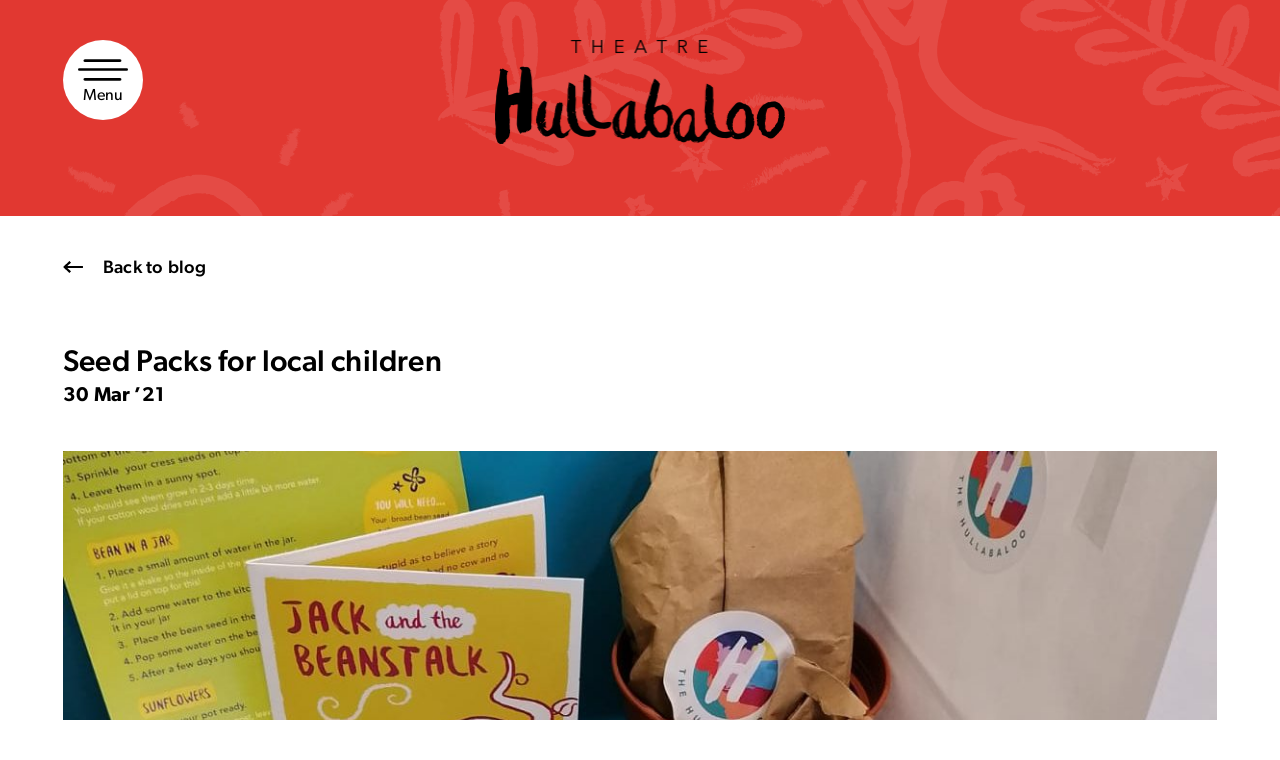

--- FILE ---
content_type: text/html; charset=UTF-8
request_url: https://www.theatrehullabaloo.org.uk/seed-packs-for-local-children/
body_size: 12574
content:
<!doctype html>
<html class="no-js" lang="en">
    <head>

        <script src="https://cdnjs.cloudflare.com/ajax/libs/vimeo-player/2.13.0/player.js" integrity="sha512-EzxsC9vLqaUT6SxZHbqoH8H/aUYU6aoGHmHdUjFWPIOIIe0cdjbwODqsE+paGmsMCsXSWsKU2uqIPDdXeWGGOg==" crossorigin="anonymous" referrerpolicy="no-referrer"></script>

        <!-- Google Tag Manager -->
        <script>(function(w,d,s,l,i){w[l]=w[l]||[];w[l].push({'gtm.start':
        new Date().getTime(),event:'gtm.js'});var f=d.getElementsByTagName(s)[0],
        j=d.createElement(s),dl=l!='dataLayer'?'&l='+l:'';j.async=true;j.src=
        'https://www.googletagmanager.com/gtm.js?id='+i+dl;f.parentNode.insertBefore(j,f);
        })(window,document,'script','dataLayer','GTM-PR4GD87');</script>
        <!-- End Google Tag Manager -->
        <meta charset="utf-8">
        <meta http-equiv="x-ua-compatible" content="ie=edge">
        <title>Seed Packs for local children - Theatre Hullabaloo</title>
        <meta name="viewport" content="width=device-width, initial-scale=1">

        <!--<link type="text/css" rel="stylesheet" href="https://fast.fonts.net/cssapi/33cacbd2-c12e-4ca0-a7aa-4061e7e202f8.css"/> -->
        <link rel="stylesheet" href="https://use.typekit.net/hzm1rxw.css">

        <link rel="apple-touch-icon" sizes="180x180" href="/apple-touch-icon.png">
        <link rel="icon" type="image/png" sizes="32x32" href="/favicon-32x32.png">
        <link rel="icon" type="image/png" sizes="16x16" href="/favicon-16x16.png">
        <link rel="manifest" href="/manifest.json">
        <link rel="mask-icon" href="/safari-pinned-tab.svg" color="#5bbad5">
        <meta name="theme-color" content="#ffffff">
        <meta name="facebook-domain-verification" content="x9yf02gaaun6q9dh726hkkjgtn9e01" />
        <link href="https://cdnjs.cloudflare.com/ajax/libs/animate.css/3.5.2/animate.min.css" rel="stylesheet"/>
        <script type='text/javascript' src='https://tickets.theatrehullabaloo.org.uk/darlingtonhippodrome/website/scripts/integrate.js?ver=4.9'></script>
        <script src="https://webcomponents.spektrix.com/stable/webcomponents-loader.js"></script>
        <script src="https://webcomponents.spektrix.com/stable/spektrix-component-loader.js" data-components="spektrix-merchandise,spektrix-memberships,spektrix-donate" async></script>

        <meta name='robots' content='index, follow, max-image-preview:large, max-snippet:-1, max-video-preview:-1' />

	<!-- This site is optimized with the Yoast SEO Premium plugin v24.5 (Yoast SEO v26.7) - https://yoast.com/wordpress/plugins/seo/ -->
	<link rel="canonical" href="https://www.theatrehullabaloo.org.uk/seed-packs-for-local-children/" />
	<meta property="og:locale" content="en_GB" />
	<meta property="og:type" content="article" />
	<meta property="og:title" content="Seed Packs for local children" />
	<meta property="og:description" content="Theatre Hullabaloo, the children’s arts charity based in Darlington, are celebrating the arrival of Spring with some special seed packs for local nursery children to plant at home over the Easter break. A new version of the classic tale of ‘Jack and the Beanstalk’ is also included in the packs so that the children have [&hellip;]" />
	<meta property="og:url" content="https://www.theatrehullabaloo.org.uk/seed-packs-for-local-children/" />
	<meta property="og:site_name" content="Theatre Hullabaloo" />
	<meta property="article:publisher" content="https://www.facebook.com/TheHullabalooVenue/" />
	<meta property="article:published_time" content="2021-03-30T10:50:02+00:00" />
	<meta property="article:modified_time" content="2021-03-30T16:04:43+00:00" />
	<meta property="og:image" content="https://www.theatrehullabaloo.org.uk/wp-content/uploads/2021/03/seed-pack-contents.jpg" />
	<meta property="og:image:width" content="1200" />
	<meta property="og:image:height" content="1600" />
	<meta property="og:image:type" content="image/jpeg" />
	<meta name="author" content="Jessica Owen" />
	<meta name="twitter:card" content="summary_large_image" />
	<meta name="twitter:creator" content="@HullabalooTweet" />
	<meta name="twitter:site" content="@HullabalooTweet" />
	<meta name="twitter:label1" content="Written by" />
	<meta name="twitter:data1" content="Jessica Owen" />
	<meta name="twitter:label2" content="Estimated reading time" />
	<meta name="twitter:data2" content="1 minute" />
	<script type="application/ld+json" class="yoast-schema-graph">{"@context":"https://schema.org","@graph":[{"@type":"Article","@id":"https://www.theatrehullabaloo.org.uk/seed-packs-for-local-children/#article","isPartOf":{"@id":"https://www.theatrehullabaloo.org.uk/seed-packs-for-local-children/"},"author":{"name":"Jessica Owen","@id":"https://www.theatrehullabaloo.org.uk/#/schema/person/66fb3a8ace244bd5e90585ed2817cfde"},"headline":"Seed Packs for local children","datePublished":"2021-03-30T10:50:02+00:00","dateModified":"2021-03-30T16:04:43+00:00","mainEntityOfPage":{"@id":"https://www.theatrehullabaloo.org.uk/seed-packs-for-local-children/"},"wordCount":152,"publisher":{"@id":"https://www.theatrehullabaloo.org.uk/#organization"},"image":{"@id":"https://www.theatrehullabaloo.org.uk/seed-packs-for-local-children/#primaryimage"},"thumbnailUrl":"https://www.theatrehullabaloo.org.uk/wp-content/uploads/2021/03/seed-pack-contents.jpg","inLanguage":"en-GB"},{"@type":"WebPage","@id":"https://www.theatrehullabaloo.org.uk/seed-packs-for-local-children/","url":"https://www.theatrehullabaloo.org.uk/seed-packs-for-local-children/","name":"Seed Packs for local children - Theatre Hullabaloo","isPartOf":{"@id":"https://www.theatrehullabaloo.org.uk/#website"},"primaryImageOfPage":{"@id":"https://www.theatrehullabaloo.org.uk/seed-packs-for-local-children/#primaryimage"},"image":{"@id":"https://www.theatrehullabaloo.org.uk/seed-packs-for-local-children/#primaryimage"},"thumbnailUrl":"https://www.theatrehullabaloo.org.uk/wp-content/uploads/2021/03/seed-pack-contents.jpg","datePublished":"2021-03-30T10:50:02+00:00","dateModified":"2021-03-30T16:04:43+00:00","breadcrumb":{"@id":"https://www.theatrehullabaloo.org.uk/seed-packs-for-local-children/#breadcrumb"},"inLanguage":"en-GB","potentialAction":[{"@type":"ReadAction","target":["https://www.theatrehullabaloo.org.uk/seed-packs-for-local-children/"]}]},{"@type":"ImageObject","inLanguage":"en-GB","@id":"https://www.theatrehullabaloo.org.uk/seed-packs-for-local-children/#primaryimage","url":"https://www.theatrehullabaloo.org.uk/wp-content/uploads/2021/03/seed-pack-contents.jpg","contentUrl":"https://www.theatrehullabaloo.org.uk/wp-content/uploads/2021/03/seed-pack-contents.jpg","width":1200,"height":1600,"caption":"seed pack contents laid out on a table"},{"@type":"BreadcrumbList","@id":"https://www.theatrehullabaloo.org.uk/seed-packs-for-local-children/#breadcrumb","itemListElement":[{"@type":"ListItem","position":1,"name":"Home","item":"https://www.theatrehullabaloo.org.uk/"},{"@type":"ListItem","position":2,"name":"Blog","item":"https://www.theatrehullabaloo.org.uk/stay-up-to-date/"},{"@type":"ListItem","position":3,"name":"Seed Packs for local children"}]},{"@type":"WebSite","@id":"https://www.theatrehullabaloo.org.uk/#website","url":"https://www.theatrehullabaloo.org.uk/","name":"Theatre Hullabaloo","description":"Theatre Hullabaloo is a pioneering organisation that’s all about making, touring &amp; promoting theatre for young audiences, aged 0 – 16 years old.","publisher":{"@id":"https://www.theatrehullabaloo.org.uk/#organization"},"potentialAction":[{"@type":"SearchAction","target":{"@type":"EntryPoint","urlTemplate":"https://www.theatrehullabaloo.org.uk/?s={search_term_string}"},"query-input":{"@type":"PropertyValueSpecification","valueRequired":true,"valueName":"search_term_string"}}],"inLanguage":"en-GB"},{"@type":"Organization","@id":"https://www.theatrehullabaloo.org.uk/#organization","name":"Theatre Hullabaloo","url":"https://www.theatrehullabaloo.org.uk/","logo":{"@type":"ImageObject","inLanguage":"en-GB","@id":"https://www.theatrehullabaloo.org.uk/#/schema/logo/image/","url":"https://www.theatrehullabaloo.org.uk/wp-content/uploads/2024/08/Theatre-Hullabaloo-full-colour-logo-Jpg-scaled.jpg","contentUrl":"https://www.theatrehullabaloo.org.uk/wp-content/uploads/2024/08/Theatre-Hullabaloo-full-colour-logo-Jpg-scaled.jpg","width":2560,"height":1153,"caption":"Theatre Hullabaloo"},"image":{"@id":"https://www.theatrehullabaloo.org.uk/#/schema/logo/image/"},"sameAs":["https://www.facebook.com/TheHullabalooVenue/","https://x.com/HullabalooTweet"]},{"@type":"Person","@id":"https://www.theatrehullabaloo.org.uk/#/schema/person/66fb3a8ace244bd5e90585ed2817cfde","name":"Jessica Owen","image":{"@type":"ImageObject","inLanguage":"en-GB","@id":"https://www.theatrehullabaloo.org.uk/#/schema/person/image/","url":"https://secure.gravatar.com/avatar/b09db2a7129ab7f74c3db824cc6144923dc782299a5ea94a9aecf0684b565b8b?s=96&d=mm&r=g","contentUrl":"https://secure.gravatar.com/avatar/b09db2a7129ab7f74c3db824cc6144923dc782299a5ea94a9aecf0684b565b8b?s=96&d=mm&r=g","caption":"Jessica Owen"},"url":"https://www.theatrehullabaloo.org.uk/author/hullabalooadmin2/"}]}</script>
	<!-- / Yoast SEO Premium plugin. -->


<link rel='dns-prefetch' href='//maps.googleapis.com' />
<link rel='dns-prefetch' href='//eg66su2d2pt.exactdn.com' />
<link rel='preconnect' href='//eg66su2d2pt.exactdn.com' />
<link rel="alternate" title="oEmbed (JSON)" type="application/json+oembed" href="https://www.theatrehullabaloo.org.uk/wp-json/oembed/1.0/embed?url=https%3A%2F%2Fwww.theatrehullabaloo.org.uk%2Fseed-packs-for-local-children%2F" />
<link rel="alternate" title="oEmbed (XML)" type="text/xml+oembed" href="https://www.theatrehullabaloo.org.uk/wp-json/oembed/1.0/embed?url=https%3A%2F%2Fwww.theatrehullabaloo.org.uk%2Fseed-packs-for-local-children%2F&#038;format=xml" />
<style id='wp-img-auto-sizes-contain-inline-css' type='text/css'>
img:is([sizes=auto i],[sizes^="auto," i]){contain-intrinsic-size:3000px 1500px}
/*# sourceURL=wp-img-auto-sizes-contain-inline-css */
</style>
<style id='wp-block-library-inline-css' type='text/css'>
:root{--wp-block-synced-color:#7a00df;--wp-block-synced-color--rgb:122,0,223;--wp-bound-block-color:var(--wp-block-synced-color);--wp-editor-canvas-background:#ddd;--wp-admin-theme-color:#007cba;--wp-admin-theme-color--rgb:0,124,186;--wp-admin-theme-color-darker-10:#006ba1;--wp-admin-theme-color-darker-10--rgb:0,107,160.5;--wp-admin-theme-color-darker-20:#005a87;--wp-admin-theme-color-darker-20--rgb:0,90,135;--wp-admin-border-width-focus:2px}@media (min-resolution:192dpi){:root{--wp-admin-border-width-focus:1.5px}}.wp-element-button{cursor:pointer}:root .has-very-light-gray-background-color{background-color:#eee}:root .has-very-dark-gray-background-color{background-color:#313131}:root .has-very-light-gray-color{color:#eee}:root .has-very-dark-gray-color{color:#313131}:root .has-vivid-green-cyan-to-vivid-cyan-blue-gradient-background{background:linear-gradient(135deg,#00d084,#0693e3)}:root .has-purple-crush-gradient-background{background:linear-gradient(135deg,#34e2e4,#4721fb 50%,#ab1dfe)}:root .has-hazy-dawn-gradient-background{background:linear-gradient(135deg,#faaca8,#dad0ec)}:root .has-subdued-olive-gradient-background{background:linear-gradient(135deg,#fafae1,#67a671)}:root .has-atomic-cream-gradient-background{background:linear-gradient(135deg,#fdd79a,#004a59)}:root .has-nightshade-gradient-background{background:linear-gradient(135deg,#330968,#31cdcf)}:root .has-midnight-gradient-background{background:linear-gradient(135deg,#020381,#2874fc)}:root{--wp--preset--font-size--normal:16px;--wp--preset--font-size--huge:42px}.has-regular-font-size{font-size:1em}.has-larger-font-size{font-size:2.625em}.has-normal-font-size{font-size:var(--wp--preset--font-size--normal)}.has-huge-font-size{font-size:var(--wp--preset--font-size--huge)}.has-text-align-center{text-align:center}.has-text-align-left{text-align:left}.has-text-align-right{text-align:right}.has-fit-text{white-space:nowrap!important}#end-resizable-editor-section{display:none}.aligncenter{clear:both}.items-justified-left{justify-content:flex-start}.items-justified-center{justify-content:center}.items-justified-right{justify-content:flex-end}.items-justified-space-between{justify-content:space-between}.screen-reader-text{border:0;clip-path:inset(50%);height:1px;margin:-1px;overflow:hidden;padding:0;position:absolute;width:1px;word-wrap:normal!important}.screen-reader-text:focus{background-color:#ddd;clip-path:none;color:#444;display:block;font-size:1em;height:auto;left:5px;line-height:normal;padding:15px 23px 14px;text-decoration:none;top:5px;width:auto;z-index:100000}html :where(.has-border-color){border-style:solid}html :where([style*=border-top-color]){border-top-style:solid}html :where([style*=border-right-color]){border-right-style:solid}html :where([style*=border-bottom-color]){border-bottom-style:solid}html :where([style*=border-left-color]){border-left-style:solid}html :where([style*=border-width]){border-style:solid}html :where([style*=border-top-width]){border-top-style:solid}html :where([style*=border-right-width]){border-right-style:solid}html :where([style*=border-bottom-width]){border-bottom-style:solid}html :where([style*=border-left-width]){border-left-style:solid}html :where(img[class*=wp-image-]){height:auto;max-width:100%}:where(figure){margin:0 0 1em}html :where(.is-position-sticky){--wp-admin--admin-bar--position-offset:var(--wp-admin--admin-bar--height,0px)}@media screen and (max-width:600px){html :where(.is-position-sticky){--wp-admin--admin-bar--position-offset:0px}}

/*# sourceURL=wp-block-library-inline-css */
</style><style id='global-styles-inline-css' type='text/css'>
:root{--wp--preset--aspect-ratio--square: 1;--wp--preset--aspect-ratio--4-3: 4/3;--wp--preset--aspect-ratio--3-4: 3/4;--wp--preset--aspect-ratio--3-2: 3/2;--wp--preset--aspect-ratio--2-3: 2/3;--wp--preset--aspect-ratio--16-9: 16/9;--wp--preset--aspect-ratio--9-16: 9/16;--wp--preset--color--black: #000000;--wp--preset--color--cyan-bluish-gray: #abb8c3;--wp--preset--color--white: #ffffff;--wp--preset--color--pale-pink: #f78da7;--wp--preset--color--vivid-red: #cf2e2e;--wp--preset--color--luminous-vivid-orange: #ff6900;--wp--preset--color--luminous-vivid-amber: #fcb900;--wp--preset--color--light-green-cyan: #7bdcb5;--wp--preset--color--vivid-green-cyan: #00d084;--wp--preset--color--pale-cyan-blue: #8ed1fc;--wp--preset--color--vivid-cyan-blue: #0693e3;--wp--preset--color--vivid-purple: #9b51e0;--wp--preset--gradient--vivid-cyan-blue-to-vivid-purple: linear-gradient(135deg,rgb(6,147,227) 0%,rgb(155,81,224) 100%);--wp--preset--gradient--light-green-cyan-to-vivid-green-cyan: linear-gradient(135deg,rgb(122,220,180) 0%,rgb(0,208,130) 100%);--wp--preset--gradient--luminous-vivid-amber-to-luminous-vivid-orange: linear-gradient(135deg,rgb(252,185,0) 0%,rgb(255,105,0) 100%);--wp--preset--gradient--luminous-vivid-orange-to-vivid-red: linear-gradient(135deg,rgb(255,105,0) 0%,rgb(207,46,46) 100%);--wp--preset--gradient--very-light-gray-to-cyan-bluish-gray: linear-gradient(135deg,rgb(238,238,238) 0%,rgb(169,184,195) 100%);--wp--preset--gradient--cool-to-warm-spectrum: linear-gradient(135deg,rgb(74,234,220) 0%,rgb(151,120,209) 20%,rgb(207,42,186) 40%,rgb(238,44,130) 60%,rgb(251,105,98) 80%,rgb(254,248,76) 100%);--wp--preset--gradient--blush-light-purple: linear-gradient(135deg,rgb(255,206,236) 0%,rgb(152,150,240) 100%);--wp--preset--gradient--blush-bordeaux: linear-gradient(135deg,rgb(254,205,165) 0%,rgb(254,45,45) 50%,rgb(107,0,62) 100%);--wp--preset--gradient--luminous-dusk: linear-gradient(135deg,rgb(255,203,112) 0%,rgb(199,81,192) 50%,rgb(65,88,208) 100%);--wp--preset--gradient--pale-ocean: linear-gradient(135deg,rgb(255,245,203) 0%,rgb(182,227,212) 50%,rgb(51,167,181) 100%);--wp--preset--gradient--electric-grass: linear-gradient(135deg,rgb(202,248,128) 0%,rgb(113,206,126) 100%);--wp--preset--gradient--midnight: linear-gradient(135deg,rgb(2,3,129) 0%,rgb(40,116,252) 100%);--wp--preset--font-size--small: 13px;--wp--preset--font-size--medium: 20px;--wp--preset--font-size--large: 36px;--wp--preset--font-size--x-large: 42px;--wp--preset--spacing--20: 0.44rem;--wp--preset--spacing--30: 0.67rem;--wp--preset--spacing--40: 1rem;--wp--preset--spacing--50: 1.5rem;--wp--preset--spacing--60: 2.25rem;--wp--preset--spacing--70: 3.38rem;--wp--preset--spacing--80: 5.06rem;--wp--preset--shadow--natural: 6px 6px 9px rgba(0, 0, 0, 0.2);--wp--preset--shadow--deep: 12px 12px 50px rgba(0, 0, 0, 0.4);--wp--preset--shadow--sharp: 6px 6px 0px rgba(0, 0, 0, 0.2);--wp--preset--shadow--outlined: 6px 6px 0px -3px rgb(255, 255, 255), 6px 6px rgb(0, 0, 0);--wp--preset--shadow--crisp: 6px 6px 0px rgb(0, 0, 0);}:where(.is-layout-flex){gap: 0.5em;}:where(.is-layout-grid){gap: 0.5em;}body .is-layout-flex{display: flex;}.is-layout-flex{flex-wrap: wrap;align-items: center;}.is-layout-flex > :is(*, div){margin: 0;}body .is-layout-grid{display: grid;}.is-layout-grid > :is(*, div){margin: 0;}:where(.wp-block-columns.is-layout-flex){gap: 2em;}:where(.wp-block-columns.is-layout-grid){gap: 2em;}:where(.wp-block-post-template.is-layout-flex){gap: 1.25em;}:where(.wp-block-post-template.is-layout-grid){gap: 1.25em;}.has-black-color{color: var(--wp--preset--color--black) !important;}.has-cyan-bluish-gray-color{color: var(--wp--preset--color--cyan-bluish-gray) !important;}.has-white-color{color: var(--wp--preset--color--white) !important;}.has-pale-pink-color{color: var(--wp--preset--color--pale-pink) !important;}.has-vivid-red-color{color: var(--wp--preset--color--vivid-red) !important;}.has-luminous-vivid-orange-color{color: var(--wp--preset--color--luminous-vivid-orange) !important;}.has-luminous-vivid-amber-color{color: var(--wp--preset--color--luminous-vivid-amber) !important;}.has-light-green-cyan-color{color: var(--wp--preset--color--light-green-cyan) !important;}.has-vivid-green-cyan-color{color: var(--wp--preset--color--vivid-green-cyan) !important;}.has-pale-cyan-blue-color{color: var(--wp--preset--color--pale-cyan-blue) !important;}.has-vivid-cyan-blue-color{color: var(--wp--preset--color--vivid-cyan-blue) !important;}.has-vivid-purple-color{color: var(--wp--preset--color--vivid-purple) !important;}.has-black-background-color{background-color: var(--wp--preset--color--black) !important;}.has-cyan-bluish-gray-background-color{background-color: var(--wp--preset--color--cyan-bluish-gray) !important;}.has-white-background-color{background-color: var(--wp--preset--color--white) !important;}.has-pale-pink-background-color{background-color: var(--wp--preset--color--pale-pink) !important;}.has-vivid-red-background-color{background-color: var(--wp--preset--color--vivid-red) !important;}.has-luminous-vivid-orange-background-color{background-color: var(--wp--preset--color--luminous-vivid-orange) !important;}.has-luminous-vivid-amber-background-color{background-color: var(--wp--preset--color--luminous-vivid-amber) !important;}.has-light-green-cyan-background-color{background-color: var(--wp--preset--color--light-green-cyan) !important;}.has-vivid-green-cyan-background-color{background-color: var(--wp--preset--color--vivid-green-cyan) !important;}.has-pale-cyan-blue-background-color{background-color: var(--wp--preset--color--pale-cyan-blue) !important;}.has-vivid-cyan-blue-background-color{background-color: var(--wp--preset--color--vivid-cyan-blue) !important;}.has-vivid-purple-background-color{background-color: var(--wp--preset--color--vivid-purple) !important;}.has-black-border-color{border-color: var(--wp--preset--color--black) !important;}.has-cyan-bluish-gray-border-color{border-color: var(--wp--preset--color--cyan-bluish-gray) !important;}.has-white-border-color{border-color: var(--wp--preset--color--white) !important;}.has-pale-pink-border-color{border-color: var(--wp--preset--color--pale-pink) !important;}.has-vivid-red-border-color{border-color: var(--wp--preset--color--vivid-red) !important;}.has-luminous-vivid-orange-border-color{border-color: var(--wp--preset--color--luminous-vivid-orange) !important;}.has-luminous-vivid-amber-border-color{border-color: var(--wp--preset--color--luminous-vivid-amber) !important;}.has-light-green-cyan-border-color{border-color: var(--wp--preset--color--light-green-cyan) !important;}.has-vivid-green-cyan-border-color{border-color: var(--wp--preset--color--vivid-green-cyan) !important;}.has-pale-cyan-blue-border-color{border-color: var(--wp--preset--color--pale-cyan-blue) !important;}.has-vivid-cyan-blue-border-color{border-color: var(--wp--preset--color--vivid-cyan-blue) !important;}.has-vivid-purple-border-color{border-color: var(--wp--preset--color--vivid-purple) !important;}.has-vivid-cyan-blue-to-vivid-purple-gradient-background{background: var(--wp--preset--gradient--vivid-cyan-blue-to-vivid-purple) !important;}.has-light-green-cyan-to-vivid-green-cyan-gradient-background{background: var(--wp--preset--gradient--light-green-cyan-to-vivid-green-cyan) !important;}.has-luminous-vivid-amber-to-luminous-vivid-orange-gradient-background{background: var(--wp--preset--gradient--luminous-vivid-amber-to-luminous-vivid-orange) !important;}.has-luminous-vivid-orange-to-vivid-red-gradient-background{background: var(--wp--preset--gradient--luminous-vivid-orange-to-vivid-red) !important;}.has-very-light-gray-to-cyan-bluish-gray-gradient-background{background: var(--wp--preset--gradient--very-light-gray-to-cyan-bluish-gray) !important;}.has-cool-to-warm-spectrum-gradient-background{background: var(--wp--preset--gradient--cool-to-warm-spectrum) !important;}.has-blush-light-purple-gradient-background{background: var(--wp--preset--gradient--blush-light-purple) !important;}.has-blush-bordeaux-gradient-background{background: var(--wp--preset--gradient--blush-bordeaux) !important;}.has-luminous-dusk-gradient-background{background: var(--wp--preset--gradient--luminous-dusk) !important;}.has-pale-ocean-gradient-background{background: var(--wp--preset--gradient--pale-ocean) !important;}.has-electric-grass-gradient-background{background: var(--wp--preset--gradient--electric-grass) !important;}.has-midnight-gradient-background{background: var(--wp--preset--gradient--midnight) !important;}.has-small-font-size{font-size: var(--wp--preset--font-size--small) !important;}.has-medium-font-size{font-size: var(--wp--preset--font-size--medium) !important;}.has-large-font-size{font-size: var(--wp--preset--font-size--large) !important;}.has-x-large-font-size{font-size: var(--wp--preset--font-size--x-large) !important;}
/*# sourceURL=global-styles-inline-css */
</style>

<style id='classic-theme-styles-inline-css' type='text/css'>
/*! This file is auto-generated */
.wp-block-button__link{color:#fff;background-color:#32373c;border-radius:9999px;box-shadow:none;text-decoration:none;padding:calc(.667em + 2px) calc(1.333em + 2px);font-size:1.125em}.wp-block-file__button{background:#32373c;color:#fff;text-decoration:none}
/*# sourceURL=/wp-includes/css/classic-themes.min.css */
</style>
<link rel='stylesheet' id='bootstrap-css' href='https://www.theatrehullabaloo.org.uk/wp-content/themes/hullabaloo_theme/bootstrap.css?ver=2.2' type='text/css' media='screen' />
<link rel='stylesheet' id='style-css' href='https://www.theatrehullabaloo.org.uk/wp-content/themes/hullabaloo_theme/style.css?ver=1768086609' type='text/css' media='screen' />
<link rel="https://api.w.org/" href="https://www.theatrehullabaloo.org.uk/wp-json/" /><link rel="alternate" title="JSON" type="application/json" href="https://www.theatrehullabaloo.org.uk/wp-json/wp/v2/posts/3906" /><link rel="EditURI" type="application/rsd+xml" title="RSD" href="https://www.theatrehullabaloo.org.uk/xmlrpc.php?rsd" />
<meta name="generator" content="WordPress 6.9" />
<link rel='shortlink' href='https://www.theatrehullabaloo.org.uk/?p=3906' />
<noscript><style>.lazyload[data-src]{display:none !important;}</style></noscript><style>.lazyload{background-image:none !important;}.lazyload:before{background-image:none !important;}</style>
        <script src="https://www.google.com/recaptcha/api.js?render=6LfCsbEaAAAAADCSRgq9VV-btBu1IxES7sSW4IM4{# 6LfCsbEaAAAAADCSRgq9VV-btBu1IxES7sSW4IM4 #}" async defer></script>

    <meta name="generator" content="WP Rocket 3.20.3" data-wpr-features="wpr_desktop" /></head>
    <body class="wp-singular post-template-default single single-post postid-3906 single-format-standard wp-theme-hullabaloo_theme theme-green-bg" id="top">
        <!-- Google Tag Manager (noscript) -->
        <noscript><iframe src="https://www.googletagmanager.com/ns.html?id=GTM-PR4GD87"
        height="0" width="0" style="display:none; visibility:hidden"></iframe></noscript>
        <!-- End Google Tag Manager (noscript) -->
        <!-- the #app is important for vue to work and should wrap the whole page -->
        <div data-rocket-location-hash="0ede82c4187970ef91a1443469aa9350" id="app">
        <!--[if lt IE 8]>
            <p class="browserupgrade">You are using an <strong>outdated</strong> browser. Please <a href="http://browsehappy.com/">upgrade your browser</a> to improve your experience.</p>
        <![endif]-->
        <a class="sr-only sr-only-focusable skip-link" href="#main">
            Skip to content
        </a>

<!-- <div class="cookie-banner cookie-message">
	<div data-rocket-location-hash="6a991e0bbe6211509cdb51431fe7c7ef" class="container-fluid">
		<div class="row">
			<div class="col-sm-1 hidden-xs">
				<img src="[data-uri]" alt="" data-src="https://eg66su2d2pt.exactdn.com/wp-content/themes/hullabaloo_theme/img/icons/cookies.svg" decoding="async" class="lazyload"><noscript><img src="https://eg66su2d2pt.exactdn.com/wp-content/themes/hullabaloo_theme/img/icons/cookies.svg" alt="" data-eio="l"></noscript>
			</div>
			<div class="col-sm-8">
				<h2 class="h5">This site uses delicious cookies</h2>
				<p><a href="https://www.theatrehullabaloo.org.uk/cookie-policy/">Go to our cookie policy for more details</a></p>
			</div>
			<a href="#" class="button button--close my-close-button">That's fine</a>
		</div>
	</div>
</div> -->

<header data-rocket-location-hash="53cc1e79b2ed34c24395bdfd383e56ba" class="site-header">
	<a href="https://www.theatrehullabaloo.org.uk" class="block-link home-link" title="Theatre Hullabaloo home">
		<img src="[data-uri]" alt="Theatre Hullabaloo" title="Theatre Hullabaloo" data-src="https://eg66su2d2pt.exactdn.com/wp-content/themes/hullabaloo_theme/img/hullabaloo-logo.png?strip=all&quality=90&webp=90&avif=80" decoding="async" class="lazyload" data-eio-rwidth="3309" data-eio-rheight="1191"><noscript><img src="https://eg66su2d2pt.exactdn.com/wp-content/themes/hullabaloo_theme/img/hullabaloo-logo.png?strip=all&quality=90&webp=90&avif=80" alt="Theatre Hullabaloo" title="Theatre Hullabaloo" data-eio="l"></noscript>
	</a>
	<div data-rocket-location-hash="194145c0ba790a2350e100a814c7c53d" class="menu-toggle-wrap">
		<div data-rocket-location-hash="32c5c7e37ea17d9a98b3abadb58964bf" class="container-fluid">
			<div class="row">
				<div class="col-sm-12">
					<a href="#" class="menu-toggle"><span>Menu</span></a>
				</div>
			</div>
		</div>
	</div>
	<div class="nav-background"></div>
	<div data-rocket-location-hash="2d4bd9bbaf0f16d35f3fe2332eda8b24" class="header-nav-wrap">
		<nav class="header-nav">
			<div class="nav-inner">
				<div class="menu-toggle-wrap">
					<div data-rocket-location-hash="bdffcddcf51de3b226fa36f640ea60c2" class="container-fluid">
						<div class="row">
							<div class="col-sm-12">
								<a href="#" class="menu-toggle"><span>Menu</span></a>
							</div>
						</div>
					</div>
				</div>
				<a href="https://www.theatrehullabaloo.org.uk" class="block-link home-link" title="Theatre Hullabaloo home">
					<img src="[data-uri]" alt="Theatre Hullabaloo" title="Theatre Hullabaloo" data-src="https://eg66su2d2pt.exactdn.com/wp-content/themes/hullabaloo_theme/img/hullabaloo-logo.png?strip=all&quality=90&webp=90&avif=80" decoding="async" class="lazyload" data-eio-rwidth="3309" data-eio-rheight="1191"><noscript><img src="https://eg66su2d2pt.exactdn.com/wp-content/themes/hullabaloo_theme/img/hullabaloo-logo.png?strip=all&quality=90&webp=90&avif=80" alt="Theatre Hullabaloo" title="Theatre Hullabaloo" data-eio="l"></noscript>
				</a>
				<div class="menu-header-menu-container"><ul id="menu-header-menu" class="menu"><li id="menu-item-376" class="menu-large menu-item menu-item-type-post_type_archive menu-item-object-shows menu-item-376"><a href="https://www.theatrehullabaloo.org.uk/shows/">Things to see and do</a></li>
<li id="menu-item-40" class="menu-large menu-item menu-item-type-post_type menu-item-object-page menu-item-40"><a href="https://www.theatrehullabaloo.org.uk/visit-the-hullabaloo/">Visit The Hullabaloo</a></li>
<li id="menu-item-43" class="menu-item menu-item-type-post_type menu-item-object-page menu-item-43"><a href="https://www.theatrehullabaloo.org.uk/who-are-we/">Who we are</a></li>
<li id="menu-item-9531" class="menu-item menu-item-type-post_type menu-item-object-page menu-item-9531"><a href="https://www.theatrehullabaloo.org.uk/place-to-play-tees-valley/">Place to Play Tees Valley</a></li>
<li id="menu-item-44" class="menu-item menu-item-type-post_type menu-item-object-page menu-item-44"><a href="https://www.theatrehullabaloo.org.uk/we-couldnt-do-it-without-you/">Support Us</a></li>
<li id="menu-item-10455" class="menu-item menu-item-type-post_type menu-item-object-page menu-item-10455"><a href="https://www.theatrehullabaloo.org.uk/access/">Access</a></li>
<li id="menu-item-45" class="menu-item menu-item-type-post_type menu-item-object-page current_page_parent menu-item-45"><a href="https://www.theatrehullabaloo.org.uk/stay-up-to-date/">Stay up to date</a></li>
<li id="menu-item-9851" class="menu-item menu-item-type-post_type menu-item-object-page menu-item-9851"><a href="https://www.theatrehullabaloo.org.uk/for-artists/">For artists</a></li>
<li id="menu-item-46" class="menu-item menu-item-type-post_type menu-item-object-page menu-item-46"><a href="https://www.theatrehullabaloo.org.uk/for-schools/">For schools</a></li>
<li id="menu-item-802" class="menu-item menu-item-type-post_type menu-item-object-page menu-item-802"><a href="https://www.theatrehullabaloo.org.uk/for-venues/">For venues</a></li>
<li id="menu-item-5971" class="menu-item menu-item-type-post_type menu-item-object-page menu-item-5971"><a href="https://www.theatrehullabaloo.org.uk/faqs/">FAQs</a></li>
<li id="menu-item-8249" class="menu-item menu-item-type-post_type menu-item-object-page menu-item-8249"><a href="https://www.theatrehullabaloo.org.uk/who-are-we/join-the-team/">Join the team</a></li>
<li id="menu-item-6787" class="menu-item menu-item-type-post_type menu-item-object-page menu-item-6787"><a href="https://www.theatrehullabaloo.org.uk/hullabaloo-in-the-park/">Hullabaloo in the Park</a></li>
</ul></div>				<ul class="image-nav">
					<li>
						<a href="https://www.theatrehullabaloo.org.uk/basket/" title="basket">
							<img src="[data-uri]" alt="" data-src="https://eg66su2d2pt.exactdn.com/wp-content/themes/hullabaloo_theme/img/icons/basket.svg" decoding="async" class="lazyload"><noscript><img src="https://eg66su2d2pt.exactdn.com/wp-content/themes/hullabaloo_theme/img/icons/basket.svg" alt="" data-eio="l"></noscript>
							Basket
						</a>
					</li>
					<li>
						<a href="https://www.theatrehullabaloo.org.uk/my-account/">
							<img src="[data-uri]" alt="" data-src="https://eg66su2d2pt.exactdn.com/wp-content/themes/hullabaloo_theme/img/icons/person.svg" decoding="async" class="lazyload"><noscript><img src="https://eg66su2d2pt.exactdn.com/wp-content/themes/hullabaloo_theme/img/icons/person.svg" alt="" data-eio="l"></noscript>
							Login
						</a>
					</li>
					<li class="search">
						<a href="#header-search">
							<img src="[data-uri]" alt="" data-src="https://eg66su2d2pt.exactdn.com/wp-content/themes/hullabaloo_theme/img/icons/search-sketch.svg" decoding="async" class="lazyload"><noscript><img src="https://eg66su2d2pt.exactdn.com/wp-content/themes/hullabaloo_theme/img/icons/search-sketch.svg" alt="" data-eio="l"></noscript>
							Search
						</a>
					</li>
				</ul>
				<form role="search" method="get" class="search-form" id="header-search" action="https://www.theatrehullabaloo.org.uk/">
				    <label>
				        <span class="sr-only">Search for:</span>
				        <input type="search" class="search-field"
				            placeholder="Search..."
				            value="" name="s"
				            title="Search for:" />
				    </label>
				    <input type="submit" class="search-submit"
				        value="Search" />
				</form>
			</div>
		</nav>
	</div>
</header>
<main data-rocket-location-hash="e22da4776633dfdc9806b80759f7858c" id="main">

    <div data-rocket-location-hash="2883fe9421563e635ec4c1c37d96a5b4" class="small-banner red-bg">
    </div>

    <div class="container-fluid">
        <div class="row">
            <div class="col-sm-12">
                <a href="https://www.theatrehullabaloo.org.uk/stay-up-to-date/" class="button button--back">Back to blog</a>
            </div>
        </div>
    </div>


    <div class="container-fluid">

			<div class="row">
				<div class="col-sm-12">
					<h1 class="h5 blog-title">Seed Packs for local children</h1>
					<p class="date"><strong>30 Mar &rsquo;21</strong></p>
					<div class="sixteen-nine feature-image lazyload" style="" data-back="https://eg66su2d2pt.exactdn.com/wp-content/uploads/2021/03/seed-pack-contents-1200x900.jpg?strip=all&quality=90&webp=90&avif=80" data-eio-rwidth="1200" data-eio-rheight="900">

					</div>
				</div>
			</div>

			<div class="row">
				<div class="col-sm-7">
					<div class="wysiwyg blog-content large-intro content-part">
						<p>.</p>
						<p>Theatre Hullabaloo, the children’s arts charity based in Darlington, are celebrating the arrival of Spring with some special seed packs for local nursery children to plant at home over the Easter break.</p>
<p>A new version of the classic tale of ‘Jack and the Beanstalk’ is also included in the packs so that the children have a story to read whilst they are waiting for their magic beans to sprout!</p>
<p>Sarah Churlish, Programme Co-ordinator at Theatre Hullabaloo, says “Now that spring is finally here, it’s the perfect time to get planting. One of my favourite childhood memories is drawing a face on an empty egg shell, planting cress seeds in it and watching it grow into big green hair. Although The Hullabaloo remains temporarily closed still, we hope these seed packs will help local children make some magic happen at home on their own window sills’</p>
					</div>
				</div>
				<aside class="col-sm-4 col-sm-offset-1 more-posts">
						
	<h2 class="h5">Check back soon for more posts</h2>


				</aside>
            </div>
    </div>


</main>


 
<footer data-rocket-location-hash="51037ec5eb86e068f9fc6c1c5c794ccb" class="site-footer bright-green-bg relative">
    <div class="container-fluid">
        <div class="row">
            <div class="col-sm-4 footer-contact-panel">
                <img src="[data-uri]" alt="" class="icon lazyload" data-src="https://eg66su2d2pt.exactdn.com/wp-content/themes/hullabaloo_theme/img/icons/mapmarker.svg" decoding="async"><noscript><img src="https://eg66su2d2pt.exactdn.com/wp-content/themes/hullabaloo_theme/img/icons/mapmarker.svg" alt="" class="icon" data-eio="l"></noscript>
                <h4 class="h5">Come and see us</h4>
                <p>The Hullabaloo<br />
Borough Road<br />
Darlington<br />
County Durham<br />
DL1 1SG</p>
                <p><a href="https://www.theatrehullabaloo.org.uk/visit-the-hullabaloo/"><span class="ul">Go to map</span></a></p>
                <p>We're open Mon - Sat from 10am - 2pm.<br />
From week commencing 19th Jan we will open Wed-Sat 10am-2pm. <br />
</p>
            </div>
            <div class="col-sm-4 footer-contact-panel">
                <img src="[data-uri]" alt="" class="icon lazyload" data-src="https://eg66su2d2pt.exactdn.com/wp-content/themes/hullabaloo_theme/img/icons/phone.svg" decoding="async"><noscript><img src="https://eg66su2d2pt.exactdn.com/wp-content/themes/hullabaloo_theme/img/icons/phone.svg" alt="" class="icon" data-eio="l"></noscript>
                <h4 class="h5">Drop us a line</h4>
                <p>Office: +44 (0) 1325 405 680<br />
                Box office: +44 (0) 1325 405 405 <br /></p>
                                    <p><a href="mailto:i&#110;f&#111;&#64;t&#104;e&#97;&#116;&#114;&#101;hullab&#97;&#108;&#111;o&#46;org&#46;&#117;&#107;">i&#110;f&#111;&#64;&#116;h&#101;&#97;tre&#104;&#117;ll&#97;b&#97;&#108;&#111;&#111;&#46;o&#114;g&#46;&#117;&#107;</a></p>
                            </div>
            <div class="col-sm-4 footer-contact-panel">
                <img src="[data-uri]" alt="" class="icon lazyload" data-src="https://eg66su2d2pt.exactdn.com/wp-content/themes/hullabaloo_theme/img/icons/bubble.svg" decoding="async"><noscript><img src="https://eg66su2d2pt.exactdn.com/wp-content/themes/hullabaloo_theme/img/icons/bubble.svg" alt="" class="icon" data-eio="l"></noscript>
                <h4 class="h5">Join the conversation</h4>
                <ul class="social">
                                            <li><a href="https://www.facebook.com/TheatreHullabaloo" title="Facebook" target="_blank"><svg data-name="Layer 1" xmlns="http://www.w3.org/2000/svg" viewBox="0 0 37.21 37.21"><defs></defs><path class="cls-1" style="fill-rule:evenodd;" d="M35.08,0h-33A2.13,2.13,0,0,0,0,2.13v33a2.13,2.13,0,0,0,2.13,2.13h33a2.13,2.13,0,0,0,2.13-2.13v-33A2.13,2.13,0,0,0,35.08,0Zm-3.5,20.87H26.47V34.55H21.26V20.87H17.65V15.95h3.62V11.74c0-3.31,2.14-6.34,7.06-6.34a30,30,0,0,1,3.47.19l-.12,4.6H28.53c-1.78,0-2.06.82-2.06,2.18v3.6h5.35Z"/></svg><span class="sr-only">Facebook</span></a></li>
                                                                                    <li><a href="https://www.instagram.com/theatrehullabaloo/" title="Instagram" target="_blank"><svg data-name="Layer 1" xmlns="http://www.w3.org/2000/svg" viewBox="0 0 36.23 36.69"><path d="M36.12,10.78a13.61,13.61,0,0,0-.84-4.45,9,9,0,0,0-2.09-3.25A8.87,8.87,0,0,0,30,1a13.15,13.15,0,0,0-4.4-.85C23.65,0,23,0,18.12,0s-5.54,0-7.47.11A13.15,13.15,0,0,0,6.25,1,8.87,8.87,0,0,0,3,3.08,9,9,0,0,0,1,6.33a13.58,13.58,0,0,0-.84,4.45C0,12.74,0,13.36,0,18.35S0,24,.11,25.91A13.58,13.58,0,0,0,1,30.36,9,9,0,0,0,3,33.61a8.86,8.86,0,0,0,3.21,2.12,13.1,13.1,0,0,0,4.4.85c1.93.09,2.55.11,7.47.11s5.54,0,7.47-.11a13.1,13.1,0,0,0,4.4-.85,8.86,8.86,0,0,0,3.21-2.12,9,9,0,0,0,2.09-3.25,13.61,13.61,0,0,0,.84-4.45c.09-2,.11-2.58.11-7.56S36.21,12.74,36.12,10.78Zm-3.26,15a10.27,10.27,0,0,1-.62,3.41,5.68,5.68,0,0,1-1.35,2.11,5.6,5.6,0,0,1-2.08,1.37,9.87,9.87,0,0,1-3.36.63c-1.91.09-2.48.11-7.32.11s-5.41,0-7.32-.11a9.89,9.89,0,0,1-3.37-.63,5.61,5.61,0,0,1-2.08-1.37A5.71,5.71,0,0,1,4,29.17a10.25,10.25,0,0,1-.62-3.41c-.09-1.93-.11-2.51-.11-7.41s0-5.48.11-7.41A10.25,10.25,0,0,1,4,7.53,5.7,5.7,0,0,1,5.35,5.42,5.61,5.61,0,0,1,7.43,4a9.92,9.92,0,0,1,3.37-.63c1.91-.09,2.48-.11,7.32-.11s5.41,0,7.32.11A9.9,9.9,0,0,1,28.8,4a5.6,5.6,0,0,1,2.08,1.37,5.68,5.68,0,0,1,1.35,2.11,10.27,10.27,0,0,1,.62,3.41c.09,1.93.1,2.51.1,7.41S32.95,23.83,32.86,25.76Zm-14.64-17a9.5,9.5,0,1,0,9.5,9.5A9.5,9.5,0,0,0,18.22,8.78Zm0,15.67a6.17,6.17,0,1,1,6.17-6.17A6.17,6.17,0,0,1,18.22,24.45ZM28.72,7.78a2,2,0,1,1-2-2A2,2,0,0,1,28.72,7.78Z"/></svg><span class="sr-only">Instagram</span></a></li>
                                    </ul>
            </div>
        </div>
        <div class="row hidden-xs hidden-sm hidden-md">
            <div class="col-sm-12 ">
                <nav class="footer-nav">
                    <ul>
                                                    <li id="menu-item-750" class="menu-item menu-item-type-post_type_archive menu-item-object-shows menu-item-750"><a href="https://www.theatrehullabaloo.org.uk/shows/">Things to see and do</a></li>                                                    
<li id="menu-item-751" class="menu-item menu-item-type-post_type menu-item-object-page menu-item-751"><a href="https://www.theatrehullabaloo.org.uk/visit-the-hullabaloo/">Visit The Hullabaloo</a></li>                                                    
<li id="menu-item-9530" class="menu-item menu-item-type-post_type menu-item-object-page menu-item-9530"><a href="https://www.theatrehullabaloo.org.uk/place-to-play-tees-valley/">Place to Play Tees Valley</a></li>                                                    
<li id="menu-item-753" class="menu-item menu-item-type-post_type menu-item-object-page menu-item-753"><a href="https://www.theatrehullabaloo.org.uk/who-are-we/">Who we are</a></li>                                                    
<li id="menu-item-5079" class="menu-item menu-item-type-post_type menu-item-object-page menu-item-5079"><a href="https://www.theatrehullabaloo.org.uk/who-are-we/join-the-team/">Join the team</a></li>                                                    
<li id="menu-item-754" class="menu-item menu-item-type-post_type menu-item-object-page menu-item-754"><a href="https://www.theatrehullabaloo.org.uk/we-couldnt-do-it-without-you/">We couldn’t do it without you</a></li>                                                    
<li id="menu-item-755" class="menu-item menu-item-type-post_type menu-item-object-page current_page_parent menu-item-755"><a href="https://www.theatrehullabaloo.org.uk/stay-up-to-date/">Stay up to date</a></li>                                                    
<li id="menu-item-9833" class="menu-item menu-item-type-post_type menu-item-object-page menu-item-9833"><a href="https://www.theatrehullabaloo.org.uk/for-artists/">For artists</a></li>                                                    
<li id="menu-item-756" class="menu-item menu-item-type-post_type menu-item-object-page menu-item-756"><a href="https://www.theatrehullabaloo.org.uk/for-schools/">For schools</a></li>                                                    
<li id="menu-item-803" class="menu-item menu-item-type-post_type menu-item-object-page menu-item-803"><a href="https://www.theatrehullabaloo.org.uk/for-venues/">For venues</a></li>                                                    
<li id="menu-item-5973" class="menu-item menu-item-type-post_type menu-item-object-page menu-item-5973"><a href="https://www.theatrehullabaloo.org.uk/faqs/">FAQs</a></li>                                            </ul>
                </nav>
            </div>
        </div>
        <div class="row hidden-lg">
            <div class="col-sm-12">
                <hr class="footer-hr">
            </div>
                            <div class="col-sm-4 col-md-3">
                    <nav class="footer-nav">
                        <ul>
                                                    <li class="menu-item menu-item-type-post_type_archive menu-item-object-shows menu-item-750"><a href="https://www.theatrehullabaloo.org.uk/shows/">Things to see and do</a></li>                                                    
<li class="menu-item menu-item-type-post_type menu-item-object-page menu-item-751"><a href="https://www.theatrehullabaloo.org.uk/visit-the-hullabaloo/">Visit The Hullabaloo</a></li>                                                    
<li class="menu-item menu-item-type-post_type menu-item-object-page menu-item-9530"><a href="https://www.theatrehullabaloo.org.uk/place-to-play-tees-valley/">Place to Play Tees Valley</a></li>                                                </ul>
                    </nav>
                </div>
                            <div class="col-sm-4 col-md-3">
                    <nav class="footer-nav">
                        <ul>
                                                    
<li class="menu-item menu-item-type-post_type menu-item-object-page menu-item-753"><a href="https://www.theatrehullabaloo.org.uk/who-are-we/">Who we are</a></li>                                                    
<li class="menu-item menu-item-type-post_type menu-item-object-page menu-item-5079"><a href="https://www.theatrehullabaloo.org.uk/who-are-we/join-the-team/">Join the team</a></li>                                                    
<li class="menu-item menu-item-type-post_type menu-item-object-page menu-item-754"><a href="https://www.theatrehullabaloo.org.uk/we-couldnt-do-it-without-you/">We couldn’t do it without you</a></li>                                                </ul>
                    </nav>
                </div>
                            <div class="col-sm-4 col-md-3">
                    <nav class="footer-nav">
                        <ul>
                                                    
<li class="menu-item menu-item-type-post_type menu-item-object-page current_page_parent menu-item-755"><a href="https://www.theatrehullabaloo.org.uk/stay-up-to-date/">Stay up to date</a></li>                                                    
<li class="menu-item menu-item-type-post_type menu-item-object-page menu-item-9833"><a href="https://www.theatrehullabaloo.org.uk/for-artists/">For artists</a></li>                                                    
<li class="menu-item menu-item-type-post_type menu-item-object-page menu-item-756"><a href="https://www.theatrehullabaloo.org.uk/for-schools/">For schools</a></li>                                                </ul>
                    </nav>
                </div>
                            <div class="col-sm-4 col-md-3">
                    <nav class="footer-nav">
                        <ul>
                                                    
<li class="menu-item menu-item-type-post_type menu-item-object-page menu-item-803"><a href="https://www.theatrehullabaloo.org.uk/for-venues/">For venues</a></li>                                                    
<li class="menu-item menu-item-type-post_type menu-item-object-page menu-item-5973"><a href="https://www.theatrehullabaloo.org.uk/faqs/">FAQs</a></li>                                                </ul>
                    </nav>
                </div>
                    </div>
        <div class="row lower-footer">
            <div class="col-sm-12">
                <p><a href="#top" class="button button--arrow arrow--up smooth-scroll">Back to top</a></p>
            </div>
            <div class="col-sm-12 footer-credits-logos">
                <div class="footer-logos">
                    <a href="http://www.artscouncil.org.uk/" class="ace-logo" target="_blank">
                        <img src="[data-uri]" alt="Arts Council England logo" data-src="https://eg66su2d2pt.exactdn.com/wp-content/themes/hullabaloo_theme/img/logos/ACE.png?strip=all&quality=90&webp=90&avif=80" decoding="async" class="lazyload" data-eio-rwidth="1010" data-eio-rheight="238"><noscript><img src="https://eg66su2d2pt.exactdn.com/wp-content/themes/hullabaloo_theme/img/logos/ACE.png?strip=all&quality=90&webp=90&avif=80" alt="Arts Council England logo" data-eio="l"></noscript>
                    </a>
                    <a href="https://www.itc-arts.org/" target="_blank" class="itc-logo">
                        <img src="[data-uri]" alt="ITC member logo" data-src="https://eg66su2d2pt.exactdn.com/wp-content/themes/hullabaloo_theme/img/logos/ITC.png?strip=all&quality=90&webp=90&avif=80" decoding="async" class="lazyload" data-eio-rwidth="361" data-eio-rheight="334"><noscript><img src="https://eg66su2d2pt.exactdn.com/wp-content/themes/hullabaloo_theme/img/logos/ITC.png?strip=all&quality=90&webp=90&avif=80" alt="ITC member logo" data-eio="l"></noscript>
                    </a>
                    <a href="http://www.familyartsstandards.com" target="_blank" class="family-arts">
                        <img src="[data-uri]" alt="Family Arts logo" data-src="https://eg66su2d2pt.exactdn.com/wp-content/themes/hullabaloo_theme/img/logos/family-arts.png?strip=all&quality=90&webp=90&avif=80" decoding="async" class="lazyload" data-eio-rwidth="399" data-eio-rheight="333"><noscript><img src="https://eg66su2d2pt.exactdn.com/wp-content/themes/hullabaloo_theme/img/logos/family-arts.png?strip=all&quality=90&webp=90&avif=80" alt="Family Arts logo" data-eio="l"></noscript>
                    </a>
                    <a href="http://www.assitej-international.org/en/" class="assitej" target="_blank">
                        <img src="[data-uri]" alt="International Assitej" data-src="https://eg66su2d2pt.exactdn.com/wp-content/themes/hullabaloo_theme/img/logos/assitej.png?strip=all&quality=90&webp=90&avif=80" decoding="async" class="lazyload" data-eio-rwidth="336" data-eio-rheight="332"><noscript><img src="https://eg66su2d2pt.exactdn.com/wp-content/themes/hullabaloo_theme/img/logos/assitej.png?strip=all&quality=90&webp=90&avif=80" alt="International Assitej" data-eio="l"></noscript>
                    </a>
                </div>
                <div class="link-wrap">
                    <p class="charityNumber">Registered Charity no. 279690</p>
                    <nav class="terms-nav">
                        <div class="menu-footer-terms-navigation-container"><ul id="menu-footer-terms-navigation" class="menu"><li id="menu-item-1234" class="menu-item menu-item-type-post_type menu-item-object-page menu-item-1234"><a href="https://www.theatrehullabaloo.org.uk/terms-conditions/">Terms &#038; Conditions</a></li>
<li id="menu-item-1202" class="menu-item menu-item-type-post_type menu-item-object-page menu-item-1202"><a href="https://www.theatrehullabaloo.org.uk/cookie-policy/">Cookie policy</a></li>
<li id="menu-item-1203" class="menu-item menu-item-type-post_type menu-item-object-page menu-item-1203"><a href="https://www.theatrehullabaloo.org.uk/privacy-policy/">Privacy policy</a></li>
</ul></div>                    </nav>
                    <p class="snug"><a href="http://cogdesign.com/" target="_blank" class="bold-hover">Designed and built by Cog</a></p>
                </div>
            </div>
        </div>
    </div>
</footer>
        </div> <!-- #app -->
        <script src="https://code.jquery.com/jquery-1.12.0.min.js"></script>
        <script>window.jQuery || document.write('<script src="js/vendor/jquery-1.12.0.min.js"><\/script>')</script>

        <script>
            var STYLESHEET_DIRECTORY_URI = 'https://www.theatrehullabaloo.org.uk/wp-content/themes/hullabaloo_theme';
        </script>

                
        <script type="speculationrules">
{"prefetch":[{"source":"document","where":{"and":[{"href_matches":"/*"},{"not":{"href_matches":["/wp-*.php","/wp-admin/*","/wp-content/uploads/*","/wp-content/*","/wp-content/plugins/*","/wp-content/themes/hullabaloo_theme/*","/*\\?(.+)"]}},{"not":{"selector_matches":"a[rel~=\"nofollow\"]"}},{"not":{"selector_matches":".no-prefetch, .no-prefetch a"}}]},"eagerness":"conservative"}]}
</script>
		<script type="text/javascript">
			function dnd_cf7_generateUUIDv4() {
				const bytes = new Uint8Array(16);
				crypto.getRandomValues(bytes);
				bytes[6] = (bytes[6] & 0x0f) | 0x40; // version 4
				bytes[8] = (bytes[8] & 0x3f) | 0x80; // variant 10
				const hex = Array.from(bytes, b => b.toString(16).padStart(2, "0")).join("");
				return hex.replace(/^(.{8})(.{4})(.{4})(.{4})(.{12})$/, "$1-$2-$3-$4-$5");
			}

			document.addEventListener("DOMContentLoaded", function() {
				if ( ! document.cookie.includes("wpcf7_guest_user_id")) {
					document.cookie = "wpcf7_guest_user_id=" + dnd_cf7_generateUUIDv4() + "; path=/; max-age=" + (12 * 3600) + "; samesite=Lax";
				}
			});
		</script>
	<script type="text/javascript" id="eio-lazy-load-js-before">
/* <![CDATA[ */
var eio_lazy_vars = {"exactdn_domain":"eg66su2d2pt.exactdn.com","skip_autoscale":0,"bg_min_dpr":1.1,"threshold":0,"use_dpr":1};
//# sourceURL=eio-lazy-load-js-before
/* ]]> */
</script>
<script type="text/javascript" src="https://www.theatrehullabaloo.org.uk/wp-content/plugins/ewww-image-optimizer/includes/lazysizes.min.js?ver=831" id="eio-lazy-load-js" async="async" data-wp-strategy="async"></script>
<script type="text/javascript" src="https://maps.googleapis.com/maps/api/js?key=AIzaSyCyW2dBzw9D0P_hP1jtdZrIEcOCzNGt21A&amp;ver=6.9" id="maps-js"></script>
<script type="text/javascript" src="https://www.theatrehullabaloo.org.uk/wp-content/themes/hullabaloo_theme/js/min/all.js?ver=1768086609" id="site-js"></script>
<script type="text/javascript" src="https://www.theatrehullabaloo.org.uk/wp-includes/js/jquery/jquery.min.js?ver=3.7.1" id="jquery-core-js"></script>
<script type="text/javascript" src="https://www.theatrehullabaloo.org.uk/wp-includes/js/jquery/jquery-migrate.min.js?ver=3.4.1" id="jquery-migrate-js"></script>
<script type="text/javascript" src="https://www.theatrehullabaloo.org.uk/wp-content/themes/hullabaloo_theme/js/captcha.js?ver=2.7.3" id="captcha-js"></script>
<script type="text/javascript" src="https://www.google.com/recaptcha/api.js?render=6LfIlfkUAAAAAMLPJLcTiMfePYBAwntVOwjgu8_G&amp;ver=3.0" id="google-recaptcha-js"></script>
<script type="text/javascript" src="https://www.theatrehullabaloo.org.uk/wp-includes/js/dist/vendor/wp-polyfill.min.js?ver=3.15.0" id="wp-polyfill-js"></script>
<script type="text/javascript" id="wpcf7-recaptcha-js-before">
/* <![CDATA[ */
var wpcf7_recaptcha = {
    "sitekey": "6LfIlfkUAAAAAMLPJLcTiMfePYBAwntVOwjgu8_G",
    "actions": {
        "homepage": "homepage",
        "contactform": "contactform"
    }
};
//# sourceURL=wpcf7-recaptcha-js-before
/* ]]> */
</script>
<script type="text/javascript" src="https://www.theatrehullabaloo.org.uk/wp-content/plugins/contact-form-7/modules/recaptcha/index.js?ver=6.1.4" id="wpcf7-recaptcha-js"></script>
        <script src="https://cdnjs.cloudflare.com/ajax/libs/select2/4.0.4/js/select2.min.js"></script>
    <script>var rocket_beacon_data = {"ajax_url":"https:\/\/www.theatrehullabaloo.org.uk\/wp-admin\/admin-ajax.php","nonce":"62635b2816","url":"https:\/\/www.theatrehullabaloo.org.uk\/seed-packs-for-local-children","is_mobile":false,"width_threshold":1600,"height_threshold":700,"delay":500,"debug":null,"status":{"atf":true,"lrc":true,"preconnect_external_domain":true},"elements":"img, video, picture, p, main, div, li, svg, section, header, span","lrc_threshold":1800,"preconnect_external_domain_elements":["link","script","iframe"],"preconnect_external_domain_exclusions":["static.cloudflareinsights.com","rel=\"profile\"","rel=\"preconnect\"","rel=\"dns-prefetch\"","rel=\"icon\""]}</script><script data-name="wpr-wpr-beacon" src='https://www.theatrehullabaloo.org.uk/wp-content/plugins/wp-rocket/assets/js/wpr-beacon.min.js' async></script></body>
</html>
<!-- This website is like a Rocket, isn't it? Performance optimized by WP Rocket. Learn more: https://wp-rocket.me -->

--- FILE ---
content_type: text/html; charset=utf-8
request_url: https://www.google.com/recaptcha/api2/anchor?ar=1&k=6LfIlfkUAAAAAMLPJLcTiMfePYBAwntVOwjgu8_G&co=aHR0cHM6Ly93d3cudGhlYXRyZWh1bGxhYmFsb28ub3JnLnVrOjQ0Mw..&hl=en&v=9TiwnJFHeuIw_s0wSd3fiKfN&size=invisible&anchor-ms=20000&execute-ms=30000&cb=zc0uey3qgm1s
body_size: 48114
content:
<!DOCTYPE HTML><html dir="ltr" lang="en"><head><meta http-equiv="Content-Type" content="text/html; charset=UTF-8">
<meta http-equiv="X-UA-Compatible" content="IE=edge">
<title>reCAPTCHA</title>
<style type="text/css">
/* cyrillic-ext */
@font-face {
  font-family: 'Roboto';
  font-style: normal;
  font-weight: 400;
  font-stretch: 100%;
  src: url(//fonts.gstatic.com/s/roboto/v48/KFO7CnqEu92Fr1ME7kSn66aGLdTylUAMa3GUBHMdazTgWw.woff2) format('woff2');
  unicode-range: U+0460-052F, U+1C80-1C8A, U+20B4, U+2DE0-2DFF, U+A640-A69F, U+FE2E-FE2F;
}
/* cyrillic */
@font-face {
  font-family: 'Roboto';
  font-style: normal;
  font-weight: 400;
  font-stretch: 100%;
  src: url(//fonts.gstatic.com/s/roboto/v48/KFO7CnqEu92Fr1ME7kSn66aGLdTylUAMa3iUBHMdazTgWw.woff2) format('woff2');
  unicode-range: U+0301, U+0400-045F, U+0490-0491, U+04B0-04B1, U+2116;
}
/* greek-ext */
@font-face {
  font-family: 'Roboto';
  font-style: normal;
  font-weight: 400;
  font-stretch: 100%;
  src: url(//fonts.gstatic.com/s/roboto/v48/KFO7CnqEu92Fr1ME7kSn66aGLdTylUAMa3CUBHMdazTgWw.woff2) format('woff2');
  unicode-range: U+1F00-1FFF;
}
/* greek */
@font-face {
  font-family: 'Roboto';
  font-style: normal;
  font-weight: 400;
  font-stretch: 100%;
  src: url(//fonts.gstatic.com/s/roboto/v48/KFO7CnqEu92Fr1ME7kSn66aGLdTylUAMa3-UBHMdazTgWw.woff2) format('woff2');
  unicode-range: U+0370-0377, U+037A-037F, U+0384-038A, U+038C, U+038E-03A1, U+03A3-03FF;
}
/* math */
@font-face {
  font-family: 'Roboto';
  font-style: normal;
  font-weight: 400;
  font-stretch: 100%;
  src: url(//fonts.gstatic.com/s/roboto/v48/KFO7CnqEu92Fr1ME7kSn66aGLdTylUAMawCUBHMdazTgWw.woff2) format('woff2');
  unicode-range: U+0302-0303, U+0305, U+0307-0308, U+0310, U+0312, U+0315, U+031A, U+0326-0327, U+032C, U+032F-0330, U+0332-0333, U+0338, U+033A, U+0346, U+034D, U+0391-03A1, U+03A3-03A9, U+03B1-03C9, U+03D1, U+03D5-03D6, U+03F0-03F1, U+03F4-03F5, U+2016-2017, U+2034-2038, U+203C, U+2040, U+2043, U+2047, U+2050, U+2057, U+205F, U+2070-2071, U+2074-208E, U+2090-209C, U+20D0-20DC, U+20E1, U+20E5-20EF, U+2100-2112, U+2114-2115, U+2117-2121, U+2123-214F, U+2190, U+2192, U+2194-21AE, U+21B0-21E5, U+21F1-21F2, U+21F4-2211, U+2213-2214, U+2216-22FF, U+2308-230B, U+2310, U+2319, U+231C-2321, U+2336-237A, U+237C, U+2395, U+239B-23B7, U+23D0, U+23DC-23E1, U+2474-2475, U+25AF, U+25B3, U+25B7, U+25BD, U+25C1, U+25CA, U+25CC, U+25FB, U+266D-266F, U+27C0-27FF, U+2900-2AFF, U+2B0E-2B11, U+2B30-2B4C, U+2BFE, U+3030, U+FF5B, U+FF5D, U+1D400-1D7FF, U+1EE00-1EEFF;
}
/* symbols */
@font-face {
  font-family: 'Roboto';
  font-style: normal;
  font-weight: 400;
  font-stretch: 100%;
  src: url(//fonts.gstatic.com/s/roboto/v48/KFO7CnqEu92Fr1ME7kSn66aGLdTylUAMaxKUBHMdazTgWw.woff2) format('woff2');
  unicode-range: U+0001-000C, U+000E-001F, U+007F-009F, U+20DD-20E0, U+20E2-20E4, U+2150-218F, U+2190, U+2192, U+2194-2199, U+21AF, U+21E6-21F0, U+21F3, U+2218-2219, U+2299, U+22C4-22C6, U+2300-243F, U+2440-244A, U+2460-24FF, U+25A0-27BF, U+2800-28FF, U+2921-2922, U+2981, U+29BF, U+29EB, U+2B00-2BFF, U+4DC0-4DFF, U+FFF9-FFFB, U+10140-1018E, U+10190-1019C, U+101A0, U+101D0-101FD, U+102E0-102FB, U+10E60-10E7E, U+1D2C0-1D2D3, U+1D2E0-1D37F, U+1F000-1F0FF, U+1F100-1F1AD, U+1F1E6-1F1FF, U+1F30D-1F30F, U+1F315, U+1F31C, U+1F31E, U+1F320-1F32C, U+1F336, U+1F378, U+1F37D, U+1F382, U+1F393-1F39F, U+1F3A7-1F3A8, U+1F3AC-1F3AF, U+1F3C2, U+1F3C4-1F3C6, U+1F3CA-1F3CE, U+1F3D4-1F3E0, U+1F3ED, U+1F3F1-1F3F3, U+1F3F5-1F3F7, U+1F408, U+1F415, U+1F41F, U+1F426, U+1F43F, U+1F441-1F442, U+1F444, U+1F446-1F449, U+1F44C-1F44E, U+1F453, U+1F46A, U+1F47D, U+1F4A3, U+1F4B0, U+1F4B3, U+1F4B9, U+1F4BB, U+1F4BF, U+1F4C8-1F4CB, U+1F4D6, U+1F4DA, U+1F4DF, U+1F4E3-1F4E6, U+1F4EA-1F4ED, U+1F4F7, U+1F4F9-1F4FB, U+1F4FD-1F4FE, U+1F503, U+1F507-1F50B, U+1F50D, U+1F512-1F513, U+1F53E-1F54A, U+1F54F-1F5FA, U+1F610, U+1F650-1F67F, U+1F687, U+1F68D, U+1F691, U+1F694, U+1F698, U+1F6AD, U+1F6B2, U+1F6B9-1F6BA, U+1F6BC, U+1F6C6-1F6CF, U+1F6D3-1F6D7, U+1F6E0-1F6EA, U+1F6F0-1F6F3, U+1F6F7-1F6FC, U+1F700-1F7FF, U+1F800-1F80B, U+1F810-1F847, U+1F850-1F859, U+1F860-1F887, U+1F890-1F8AD, U+1F8B0-1F8BB, U+1F8C0-1F8C1, U+1F900-1F90B, U+1F93B, U+1F946, U+1F984, U+1F996, U+1F9E9, U+1FA00-1FA6F, U+1FA70-1FA7C, U+1FA80-1FA89, U+1FA8F-1FAC6, U+1FACE-1FADC, U+1FADF-1FAE9, U+1FAF0-1FAF8, U+1FB00-1FBFF;
}
/* vietnamese */
@font-face {
  font-family: 'Roboto';
  font-style: normal;
  font-weight: 400;
  font-stretch: 100%;
  src: url(//fonts.gstatic.com/s/roboto/v48/KFO7CnqEu92Fr1ME7kSn66aGLdTylUAMa3OUBHMdazTgWw.woff2) format('woff2');
  unicode-range: U+0102-0103, U+0110-0111, U+0128-0129, U+0168-0169, U+01A0-01A1, U+01AF-01B0, U+0300-0301, U+0303-0304, U+0308-0309, U+0323, U+0329, U+1EA0-1EF9, U+20AB;
}
/* latin-ext */
@font-face {
  font-family: 'Roboto';
  font-style: normal;
  font-weight: 400;
  font-stretch: 100%;
  src: url(//fonts.gstatic.com/s/roboto/v48/KFO7CnqEu92Fr1ME7kSn66aGLdTylUAMa3KUBHMdazTgWw.woff2) format('woff2');
  unicode-range: U+0100-02BA, U+02BD-02C5, U+02C7-02CC, U+02CE-02D7, U+02DD-02FF, U+0304, U+0308, U+0329, U+1D00-1DBF, U+1E00-1E9F, U+1EF2-1EFF, U+2020, U+20A0-20AB, U+20AD-20C0, U+2113, U+2C60-2C7F, U+A720-A7FF;
}
/* latin */
@font-face {
  font-family: 'Roboto';
  font-style: normal;
  font-weight: 400;
  font-stretch: 100%;
  src: url(//fonts.gstatic.com/s/roboto/v48/KFO7CnqEu92Fr1ME7kSn66aGLdTylUAMa3yUBHMdazQ.woff2) format('woff2');
  unicode-range: U+0000-00FF, U+0131, U+0152-0153, U+02BB-02BC, U+02C6, U+02DA, U+02DC, U+0304, U+0308, U+0329, U+2000-206F, U+20AC, U+2122, U+2191, U+2193, U+2212, U+2215, U+FEFF, U+FFFD;
}
/* cyrillic-ext */
@font-face {
  font-family: 'Roboto';
  font-style: normal;
  font-weight: 500;
  font-stretch: 100%;
  src: url(//fonts.gstatic.com/s/roboto/v48/KFO7CnqEu92Fr1ME7kSn66aGLdTylUAMa3GUBHMdazTgWw.woff2) format('woff2');
  unicode-range: U+0460-052F, U+1C80-1C8A, U+20B4, U+2DE0-2DFF, U+A640-A69F, U+FE2E-FE2F;
}
/* cyrillic */
@font-face {
  font-family: 'Roboto';
  font-style: normal;
  font-weight: 500;
  font-stretch: 100%;
  src: url(//fonts.gstatic.com/s/roboto/v48/KFO7CnqEu92Fr1ME7kSn66aGLdTylUAMa3iUBHMdazTgWw.woff2) format('woff2');
  unicode-range: U+0301, U+0400-045F, U+0490-0491, U+04B0-04B1, U+2116;
}
/* greek-ext */
@font-face {
  font-family: 'Roboto';
  font-style: normal;
  font-weight: 500;
  font-stretch: 100%;
  src: url(//fonts.gstatic.com/s/roboto/v48/KFO7CnqEu92Fr1ME7kSn66aGLdTylUAMa3CUBHMdazTgWw.woff2) format('woff2');
  unicode-range: U+1F00-1FFF;
}
/* greek */
@font-face {
  font-family: 'Roboto';
  font-style: normal;
  font-weight: 500;
  font-stretch: 100%;
  src: url(//fonts.gstatic.com/s/roboto/v48/KFO7CnqEu92Fr1ME7kSn66aGLdTylUAMa3-UBHMdazTgWw.woff2) format('woff2');
  unicode-range: U+0370-0377, U+037A-037F, U+0384-038A, U+038C, U+038E-03A1, U+03A3-03FF;
}
/* math */
@font-face {
  font-family: 'Roboto';
  font-style: normal;
  font-weight: 500;
  font-stretch: 100%;
  src: url(//fonts.gstatic.com/s/roboto/v48/KFO7CnqEu92Fr1ME7kSn66aGLdTylUAMawCUBHMdazTgWw.woff2) format('woff2');
  unicode-range: U+0302-0303, U+0305, U+0307-0308, U+0310, U+0312, U+0315, U+031A, U+0326-0327, U+032C, U+032F-0330, U+0332-0333, U+0338, U+033A, U+0346, U+034D, U+0391-03A1, U+03A3-03A9, U+03B1-03C9, U+03D1, U+03D5-03D6, U+03F0-03F1, U+03F4-03F5, U+2016-2017, U+2034-2038, U+203C, U+2040, U+2043, U+2047, U+2050, U+2057, U+205F, U+2070-2071, U+2074-208E, U+2090-209C, U+20D0-20DC, U+20E1, U+20E5-20EF, U+2100-2112, U+2114-2115, U+2117-2121, U+2123-214F, U+2190, U+2192, U+2194-21AE, U+21B0-21E5, U+21F1-21F2, U+21F4-2211, U+2213-2214, U+2216-22FF, U+2308-230B, U+2310, U+2319, U+231C-2321, U+2336-237A, U+237C, U+2395, U+239B-23B7, U+23D0, U+23DC-23E1, U+2474-2475, U+25AF, U+25B3, U+25B7, U+25BD, U+25C1, U+25CA, U+25CC, U+25FB, U+266D-266F, U+27C0-27FF, U+2900-2AFF, U+2B0E-2B11, U+2B30-2B4C, U+2BFE, U+3030, U+FF5B, U+FF5D, U+1D400-1D7FF, U+1EE00-1EEFF;
}
/* symbols */
@font-face {
  font-family: 'Roboto';
  font-style: normal;
  font-weight: 500;
  font-stretch: 100%;
  src: url(//fonts.gstatic.com/s/roboto/v48/KFO7CnqEu92Fr1ME7kSn66aGLdTylUAMaxKUBHMdazTgWw.woff2) format('woff2');
  unicode-range: U+0001-000C, U+000E-001F, U+007F-009F, U+20DD-20E0, U+20E2-20E4, U+2150-218F, U+2190, U+2192, U+2194-2199, U+21AF, U+21E6-21F0, U+21F3, U+2218-2219, U+2299, U+22C4-22C6, U+2300-243F, U+2440-244A, U+2460-24FF, U+25A0-27BF, U+2800-28FF, U+2921-2922, U+2981, U+29BF, U+29EB, U+2B00-2BFF, U+4DC0-4DFF, U+FFF9-FFFB, U+10140-1018E, U+10190-1019C, U+101A0, U+101D0-101FD, U+102E0-102FB, U+10E60-10E7E, U+1D2C0-1D2D3, U+1D2E0-1D37F, U+1F000-1F0FF, U+1F100-1F1AD, U+1F1E6-1F1FF, U+1F30D-1F30F, U+1F315, U+1F31C, U+1F31E, U+1F320-1F32C, U+1F336, U+1F378, U+1F37D, U+1F382, U+1F393-1F39F, U+1F3A7-1F3A8, U+1F3AC-1F3AF, U+1F3C2, U+1F3C4-1F3C6, U+1F3CA-1F3CE, U+1F3D4-1F3E0, U+1F3ED, U+1F3F1-1F3F3, U+1F3F5-1F3F7, U+1F408, U+1F415, U+1F41F, U+1F426, U+1F43F, U+1F441-1F442, U+1F444, U+1F446-1F449, U+1F44C-1F44E, U+1F453, U+1F46A, U+1F47D, U+1F4A3, U+1F4B0, U+1F4B3, U+1F4B9, U+1F4BB, U+1F4BF, U+1F4C8-1F4CB, U+1F4D6, U+1F4DA, U+1F4DF, U+1F4E3-1F4E6, U+1F4EA-1F4ED, U+1F4F7, U+1F4F9-1F4FB, U+1F4FD-1F4FE, U+1F503, U+1F507-1F50B, U+1F50D, U+1F512-1F513, U+1F53E-1F54A, U+1F54F-1F5FA, U+1F610, U+1F650-1F67F, U+1F687, U+1F68D, U+1F691, U+1F694, U+1F698, U+1F6AD, U+1F6B2, U+1F6B9-1F6BA, U+1F6BC, U+1F6C6-1F6CF, U+1F6D3-1F6D7, U+1F6E0-1F6EA, U+1F6F0-1F6F3, U+1F6F7-1F6FC, U+1F700-1F7FF, U+1F800-1F80B, U+1F810-1F847, U+1F850-1F859, U+1F860-1F887, U+1F890-1F8AD, U+1F8B0-1F8BB, U+1F8C0-1F8C1, U+1F900-1F90B, U+1F93B, U+1F946, U+1F984, U+1F996, U+1F9E9, U+1FA00-1FA6F, U+1FA70-1FA7C, U+1FA80-1FA89, U+1FA8F-1FAC6, U+1FACE-1FADC, U+1FADF-1FAE9, U+1FAF0-1FAF8, U+1FB00-1FBFF;
}
/* vietnamese */
@font-face {
  font-family: 'Roboto';
  font-style: normal;
  font-weight: 500;
  font-stretch: 100%;
  src: url(//fonts.gstatic.com/s/roboto/v48/KFO7CnqEu92Fr1ME7kSn66aGLdTylUAMa3OUBHMdazTgWw.woff2) format('woff2');
  unicode-range: U+0102-0103, U+0110-0111, U+0128-0129, U+0168-0169, U+01A0-01A1, U+01AF-01B0, U+0300-0301, U+0303-0304, U+0308-0309, U+0323, U+0329, U+1EA0-1EF9, U+20AB;
}
/* latin-ext */
@font-face {
  font-family: 'Roboto';
  font-style: normal;
  font-weight: 500;
  font-stretch: 100%;
  src: url(//fonts.gstatic.com/s/roboto/v48/KFO7CnqEu92Fr1ME7kSn66aGLdTylUAMa3KUBHMdazTgWw.woff2) format('woff2');
  unicode-range: U+0100-02BA, U+02BD-02C5, U+02C7-02CC, U+02CE-02D7, U+02DD-02FF, U+0304, U+0308, U+0329, U+1D00-1DBF, U+1E00-1E9F, U+1EF2-1EFF, U+2020, U+20A0-20AB, U+20AD-20C0, U+2113, U+2C60-2C7F, U+A720-A7FF;
}
/* latin */
@font-face {
  font-family: 'Roboto';
  font-style: normal;
  font-weight: 500;
  font-stretch: 100%;
  src: url(//fonts.gstatic.com/s/roboto/v48/KFO7CnqEu92Fr1ME7kSn66aGLdTylUAMa3yUBHMdazQ.woff2) format('woff2');
  unicode-range: U+0000-00FF, U+0131, U+0152-0153, U+02BB-02BC, U+02C6, U+02DA, U+02DC, U+0304, U+0308, U+0329, U+2000-206F, U+20AC, U+2122, U+2191, U+2193, U+2212, U+2215, U+FEFF, U+FFFD;
}
/* cyrillic-ext */
@font-face {
  font-family: 'Roboto';
  font-style: normal;
  font-weight: 900;
  font-stretch: 100%;
  src: url(//fonts.gstatic.com/s/roboto/v48/KFO7CnqEu92Fr1ME7kSn66aGLdTylUAMa3GUBHMdazTgWw.woff2) format('woff2');
  unicode-range: U+0460-052F, U+1C80-1C8A, U+20B4, U+2DE0-2DFF, U+A640-A69F, U+FE2E-FE2F;
}
/* cyrillic */
@font-face {
  font-family: 'Roboto';
  font-style: normal;
  font-weight: 900;
  font-stretch: 100%;
  src: url(//fonts.gstatic.com/s/roboto/v48/KFO7CnqEu92Fr1ME7kSn66aGLdTylUAMa3iUBHMdazTgWw.woff2) format('woff2');
  unicode-range: U+0301, U+0400-045F, U+0490-0491, U+04B0-04B1, U+2116;
}
/* greek-ext */
@font-face {
  font-family: 'Roboto';
  font-style: normal;
  font-weight: 900;
  font-stretch: 100%;
  src: url(//fonts.gstatic.com/s/roboto/v48/KFO7CnqEu92Fr1ME7kSn66aGLdTylUAMa3CUBHMdazTgWw.woff2) format('woff2');
  unicode-range: U+1F00-1FFF;
}
/* greek */
@font-face {
  font-family: 'Roboto';
  font-style: normal;
  font-weight: 900;
  font-stretch: 100%;
  src: url(//fonts.gstatic.com/s/roboto/v48/KFO7CnqEu92Fr1ME7kSn66aGLdTylUAMa3-UBHMdazTgWw.woff2) format('woff2');
  unicode-range: U+0370-0377, U+037A-037F, U+0384-038A, U+038C, U+038E-03A1, U+03A3-03FF;
}
/* math */
@font-face {
  font-family: 'Roboto';
  font-style: normal;
  font-weight: 900;
  font-stretch: 100%;
  src: url(//fonts.gstatic.com/s/roboto/v48/KFO7CnqEu92Fr1ME7kSn66aGLdTylUAMawCUBHMdazTgWw.woff2) format('woff2');
  unicode-range: U+0302-0303, U+0305, U+0307-0308, U+0310, U+0312, U+0315, U+031A, U+0326-0327, U+032C, U+032F-0330, U+0332-0333, U+0338, U+033A, U+0346, U+034D, U+0391-03A1, U+03A3-03A9, U+03B1-03C9, U+03D1, U+03D5-03D6, U+03F0-03F1, U+03F4-03F5, U+2016-2017, U+2034-2038, U+203C, U+2040, U+2043, U+2047, U+2050, U+2057, U+205F, U+2070-2071, U+2074-208E, U+2090-209C, U+20D0-20DC, U+20E1, U+20E5-20EF, U+2100-2112, U+2114-2115, U+2117-2121, U+2123-214F, U+2190, U+2192, U+2194-21AE, U+21B0-21E5, U+21F1-21F2, U+21F4-2211, U+2213-2214, U+2216-22FF, U+2308-230B, U+2310, U+2319, U+231C-2321, U+2336-237A, U+237C, U+2395, U+239B-23B7, U+23D0, U+23DC-23E1, U+2474-2475, U+25AF, U+25B3, U+25B7, U+25BD, U+25C1, U+25CA, U+25CC, U+25FB, U+266D-266F, U+27C0-27FF, U+2900-2AFF, U+2B0E-2B11, U+2B30-2B4C, U+2BFE, U+3030, U+FF5B, U+FF5D, U+1D400-1D7FF, U+1EE00-1EEFF;
}
/* symbols */
@font-face {
  font-family: 'Roboto';
  font-style: normal;
  font-weight: 900;
  font-stretch: 100%;
  src: url(//fonts.gstatic.com/s/roboto/v48/KFO7CnqEu92Fr1ME7kSn66aGLdTylUAMaxKUBHMdazTgWw.woff2) format('woff2');
  unicode-range: U+0001-000C, U+000E-001F, U+007F-009F, U+20DD-20E0, U+20E2-20E4, U+2150-218F, U+2190, U+2192, U+2194-2199, U+21AF, U+21E6-21F0, U+21F3, U+2218-2219, U+2299, U+22C4-22C6, U+2300-243F, U+2440-244A, U+2460-24FF, U+25A0-27BF, U+2800-28FF, U+2921-2922, U+2981, U+29BF, U+29EB, U+2B00-2BFF, U+4DC0-4DFF, U+FFF9-FFFB, U+10140-1018E, U+10190-1019C, U+101A0, U+101D0-101FD, U+102E0-102FB, U+10E60-10E7E, U+1D2C0-1D2D3, U+1D2E0-1D37F, U+1F000-1F0FF, U+1F100-1F1AD, U+1F1E6-1F1FF, U+1F30D-1F30F, U+1F315, U+1F31C, U+1F31E, U+1F320-1F32C, U+1F336, U+1F378, U+1F37D, U+1F382, U+1F393-1F39F, U+1F3A7-1F3A8, U+1F3AC-1F3AF, U+1F3C2, U+1F3C4-1F3C6, U+1F3CA-1F3CE, U+1F3D4-1F3E0, U+1F3ED, U+1F3F1-1F3F3, U+1F3F5-1F3F7, U+1F408, U+1F415, U+1F41F, U+1F426, U+1F43F, U+1F441-1F442, U+1F444, U+1F446-1F449, U+1F44C-1F44E, U+1F453, U+1F46A, U+1F47D, U+1F4A3, U+1F4B0, U+1F4B3, U+1F4B9, U+1F4BB, U+1F4BF, U+1F4C8-1F4CB, U+1F4D6, U+1F4DA, U+1F4DF, U+1F4E3-1F4E6, U+1F4EA-1F4ED, U+1F4F7, U+1F4F9-1F4FB, U+1F4FD-1F4FE, U+1F503, U+1F507-1F50B, U+1F50D, U+1F512-1F513, U+1F53E-1F54A, U+1F54F-1F5FA, U+1F610, U+1F650-1F67F, U+1F687, U+1F68D, U+1F691, U+1F694, U+1F698, U+1F6AD, U+1F6B2, U+1F6B9-1F6BA, U+1F6BC, U+1F6C6-1F6CF, U+1F6D3-1F6D7, U+1F6E0-1F6EA, U+1F6F0-1F6F3, U+1F6F7-1F6FC, U+1F700-1F7FF, U+1F800-1F80B, U+1F810-1F847, U+1F850-1F859, U+1F860-1F887, U+1F890-1F8AD, U+1F8B0-1F8BB, U+1F8C0-1F8C1, U+1F900-1F90B, U+1F93B, U+1F946, U+1F984, U+1F996, U+1F9E9, U+1FA00-1FA6F, U+1FA70-1FA7C, U+1FA80-1FA89, U+1FA8F-1FAC6, U+1FACE-1FADC, U+1FADF-1FAE9, U+1FAF0-1FAF8, U+1FB00-1FBFF;
}
/* vietnamese */
@font-face {
  font-family: 'Roboto';
  font-style: normal;
  font-weight: 900;
  font-stretch: 100%;
  src: url(//fonts.gstatic.com/s/roboto/v48/KFO7CnqEu92Fr1ME7kSn66aGLdTylUAMa3OUBHMdazTgWw.woff2) format('woff2');
  unicode-range: U+0102-0103, U+0110-0111, U+0128-0129, U+0168-0169, U+01A0-01A1, U+01AF-01B0, U+0300-0301, U+0303-0304, U+0308-0309, U+0323, U+0329, U+1EA0-1EF9, U+20AB;
}
/* latin-ext */
@font-face {
  font-family: 'Roboto';
  font-style: normal;
  font-weight: 900;
  font-stretch: 100%;
  src: url(//fonts.gstatic.com/s/roboto/v48/KFO7CnqEu92Fr1ME7kSn66aGLdTylUAMa3KUBHMdazTgWw.woff2) format('woff2');
  unicode-range: U+0100-02BA, U+02BD-02C5, U+02C7-02CC, U+02CE-02D7, U+02DD-02FF, U+0304, U+0308, U+0329, U+1D00-1DBF, U+1E00-1E9F, U+1EF2-1EFF, U+2020, U+20A0-20AB, U+20AD-20C0, U+2113, U+2C60-2C7F, U+A720-A7FF;
}
/* latin */
@font-face {
  font-family: 'Roboto';
  font-style: normal;
  font-weight: 900;
  font-stretch: 100%;
  src: url(//fonts.gstatic.com/s/roboto/v48/KFO7CnqEu92Fr1ME7kSn66aGLdTylUAMa3yUBHMdazQ.woff2) format('woff2');
  unicode-range: U+0000-00FF, U+0131, U+0152-0153, U+02BB-02BC, U+02C6, U+02DA, U+02DC, U+0304, U+0308, U+0329, U+2000-206F, U+20AC, U+2122, U+2191, U+2193, U+2212, U+2215, U+FEFF, U+FFFD;
}

</style>
<link rel="stylesheet" type="text/css" href="https://www.gstatic.com/recaptcha/releases/9TiwnJFHeuIw_s0wSd3fiKfN/styles__ltr.css">
<script nonce="v3_ujSLosl_Sk4pnIh0O8w" type="text/javascript">window['__recaptcha_api'] = 'https://www.google.com/recaptcha/api2/';</script>
<script type="text/javascript" src="https://www.gstatic.com/recaptcha/releases/9TiwnJFHeuIw_s0wSd3fiKfN/recaptcha__en.js" nonce="v3_ujSLosl_Sk4pnIh0O8w">
      
    </script></head>
<body><div id="rc-anchor-alert" class="rc-anchor-alert"></div>
<input type="hidden" id="recaptcha-token" value="[base64]">
<script type="text/javascript" nonce="v3_ujSLosl_Sk4pnIh0O8w">
      recaptcha.anchor.Main.init("[\x22ainput\x22,[\x22bgdata\x22,\x22\x22,\[base64]/[base64]/[base64]/[base64]/[base64]/[base64]/KGcoTywyNTMsTy5PKSxVRyhPLEMpKTpnKE8sMjUzLEMpLE8pKSxsKSksTykpfSxieT1mdW5jdGlvbihDLE8sdSxsKXtmb3IobD0odT1SKEMpLDApO08+MDtPLS0pbD1sPDw4fFooQyk7ZyhDLHUsbCl9LFVHPWZ1bmN0aW9uKEMsTyl7Qy5pLmxlbmd0aD4xMDQ/[base64]/[base64]/[base64]/[base64]/[base64]/[base64]/[base64]\\u003d\x22,\[base64]\\u003d\\u003d\x22,\x22wrXCt8KLfsOzccOUw5zCvcKDHsOFGMKYw7YewpEUwp7CiMKaw6Qhwp5Gw57DhcKTCMKBWcKRYybDlMKdw5EVFFXClsOOAH3DhRLDtWLCrUgRfzvCgxTDjVppOkZTc8OcZMO/w5xoN0zCnxtMLMKGbjZqwrUHw6bDlsKMMsKwworCvMKfw7Nfw4xaNcKkKX/DvcOhT8Onw5TDuQfClcO1woMGGsO/Mx7CksOhAlxgHcOfw47CmQzDjsOaBE4AwonDumbCvsOGwrzDq8OWVRbDh8KnwoTCvHvCmVwcw6rDj8KDwroyw5gUwqzCrsKDwqjDrVfDq8KTwpnDn1Frwqhpw4cRw5nDusKMUMKBw58PGMOMX8K/eA/CjMKjwroTw7fChy3CmDo2WAzCnj8hwoLDgCIBdyfCvwTCp8ODYMKBwo8aaTbDh8KnD2g5w6DCrMO0w4TCtMKLfsOwwpFlHFvCucOcVGMyw5DCrl7ChcKZw4jDvWzDskXCg8KhQl1yO8Krw7weBmzDs8K6wr4eGmDCvsK6QsKQDgwYDsK/[base64]/wphJfyJ2UEB/woMlw7TDkMK+K8K3wpjDkE/CrMOMNMOew55Jw5ENw7I4bExTXBvDsAZsYsKkwo9CdjzDtMO9Yk95w4lhQcO1OMO0ZxUOw7MxIMOcw5bClsKtTQ/Cg8O7IGwzw60QQy1gZsK+wqLCs1pjPMOow6bCrMKVwp/DkhXChcOYw7XDlMOddsOWwoXDvsOiJMKewrvDiMOHw4AST8O/[base64]/DvMOywoFzDMOZK8O0L8O9Z8KjwoUcw6QtAcOlw4Qbwo/DgEYMLsO8TMO4F8KSDAPCoMK4JwHCu8KMwrrCsVTCn3MwU8OLwpTChSw6SBx/wp/Cn8OMwo4dw7ECwr3CkQQow5/[base64]/Dn3VMwqFIE2onFT7Cg8OxHsOKw4wwCi4Nbz/DjMKgEgV8bX4abcOhYMK+G31RcTTChMO9ScKLOElQYwpdQzcgwrXDvglTJsKdwojCiw3CrgZqw7FWwo9LDFocw4LCqXTCqH3DjcKIw4JGw684WcKdw4clwrLCoMO9DGHDrsOHesK5G8KUw4bDnsODwpLCrDjDqR0lKgbDlyI+IUbCkcOGw7gKwp7DrsK5wr/Dry5hw6gKHFzDihkYwrTDiBTDsEZTwpTDimbDvxbCicOkw48tO8OwDcKDw5rDlMKaWGcEwpjDqsORER89TsO1QD/DiT4qw5/DqVZsfMKcwqtNCTvDnExfw6XDoMO9wr85wpxhwoLDhMOWwo5kEnvCnTx7wrRBw4/DtMOOeMKuw4TDtcK2DTdyw7smFsKCURPCuUxVcHXCn8K0SV/Dn8KJw77DkhdwwqDDpcOrwo4Zwo/CuMO4w57CkMKhL8KyWmh/UcOwwo4IQ27CmMOZwpXDtWXDisOPworCiMKXU1J8bgjCgxjCtMKYTGLDq2PDkhTDj8KSw7Jywp0vw77CsMOsw4XCs8KJQz/DvcOVw5YEJ10Tw5g/YcKmPMKXAMKjwpdMwpfDvMOew6B9ZcK8w6PDlTs7w5HDr8O9WcK+wrY/K8KJT8KPXMO/MMOpwp3DrmrDkMKxaMK4WQbCsjfDmFQwwpR5w4HDk2nCpnPClMKSUsO3dxLDpcOiF8KTX8OSOSDCusOowp7DlkVKH8OdDsKlwoTDsDHDjcOiwovCrMOBGcKmw4rCv8Kxw4rDsxAqBcKKc8O6LjwWBsOEfyXDnx7DhsKYLcKtHMOuwpXCoMKPfyLCusK/[base64]/BsORw7vCqMOIbF3DvcKWc8Oxwosgc8Klw4Iow6fDrxErVcKHUyt4ZcOZwqFCw5nCrwnCn3YtAUfDvcKWwrU/wq7DmnHCmsKswpdyw656MwTClA5WwpbCsMKNGMKEw7JPw6N1QsOVUlwTwpvCsy7Ds8O9w4QDaW4AUH7CkFPCnwcXwoPDoRzCgMOJT2rClMKQVX/CgMKBCFJCw5rDu8OIwoPDn8KnKHE2VMOYw5V1KU04wqMLHMK5TcK/w5pMcsKOFD8kB8OKOsKKwobCuMKZw59zYMK+G0rChsKkFEXCjsKUwrnDsVfDpsOtcgtzBMKzw53DsW9Nw6TCksOfC8Ovw6ZxBcK2dm7CusKkwp/Cjg/CozAWwrQgZ35wwoLCnA9mw55Aw5bCjMKaw4PDl8OROk43wq9uw6ReHsKBW0/Cmw/CiwZDwq7CisKCGcKIX1VWwqdXwobDuTBJaB0EESdLwobCo8KWIsOywoTDi8KHICkMARJ/[base64]/wqvCmcO7wpUjwqpfwo3CuEfDp1fCn8OYRcKnwqoxPgJRJsOnOMKUUCo0ZkcDJMOuOsO/D8KOw5tBID1cwr/CiMOeV8OVP8OiwrHCsMK7w7TDjEfDjEVbd8O7AMKYPsOmV8OWB8KYw78dwrxXw4nDucOrYmlXfsK6w43Cg37DvVNJOcK3PzgCEBDDrUoxJm/DmArDicOXw7nCqV5fwojCpBwsYFZ0dsKpwocQw6F7w78YB0HCs0QHw5dcI23CignDhD3DhcOmw7zCuwJxDcOGwoDDiMOLLU8KA1hSw5Y3a8Kuw5/CowJ/w5VgWUxJw54Jw5HCkB9cYjEKw5FBdcKvJcK9wp3Dj8K9wql7w7/CthHDv8K+wrclJ8KXwoZTw6ZAFHl7w5xZQ8KDG0/Dt8OaIsO6fcKrP8O0aMOpRD7Cs8O+M8OEw4NmOz8uw4jCgHvDvH7DisOeH2bDhltrw7wGcsKow40Qw5F6O8KxCMOlEyESORBcw5E6w5/DjTvDgF48w7rCm8OFXiw7VcOlw6DCjlk5w7EYYcO8w6bCmcKVwpTCukfCj05bUm8zc8KSKcKXZsOFV8KJwqhiw7pnw6cLcMOiw4ZfO8KbaVNLUcOdwqkww7rCuRwrXjl7wpJmwrvCoGlxwrXDhMOycAEkGMKaJ13CiDjCj8KBC8OjC2jCt0rDm8KEA8Krwp94w5/CpsKTK1PCt8Kub2M/wp1hHSDDq1rChxHDgg/[base64]/UXluP27Dklh0N8Kww6Eub8KcQErDjR89MinDo8O8w5HDjMK8w7/DkGTDuMKTBE/CucORw7bDocK6w5lGC3waw6pMEMKfwpJBw58cJ8K+CAnDpcKZw77Cm8OKwpfDsAhgw5omPsK+wq3DsiXDt8O8KsOOw4dZw5sfw6tlwqBnXmjDqkAow60NTcKOwp8kPMK+R8OODitZw7DDjxbCg3/CqnrDsk7CrULDkgMufwDCol/DqUNrEMOpwpgvwqlzw4IZwqVIw5FPTcOUBxjDmm1VKcKfwr4wQzsZwpxJBMO1w41Fw4bDqMOrwqFJUMKWwrE+BMOfwq7DoMKbwrXCjTRowrvCozc5A8KqK8KyQcO6w6pfwr4Lw5Z+RHXCjsO6IHnChcKJFHNTwpvDhHY/JTPChsKMwrkbwooYTBNXRcKXwrDDkmTCncOgYMK0BcKBJ8O1Py3DpsOQwqjDlSg+w4TDmcKrwqLDuixlwrjCpMKLwpp0wpFAw7vDthoSOW3ChMOSe8OVw7d4w6LDgArCp1ISw7xtw6LCqBXDugZxKcOdG0/Dq8KROArDoB8zEsKCwrXDocK5RcK0FGZ5w7xxEcK5w4zCucK1w77CpMKJDDYFwpjCuhBhDcKRw67CmCIyFwrDsMKQwoINw47DhUNZCcK5wqPDuh7Dq1FIwrTDvcO6w4PCo8O0wrhmZcOXJUUqbMKYTXRpaRZbw4rCtgBNwoBhwr1lw7bDmwhxwpPCjTAWwr4swqNZWH/DlcKrwpAzw4sPZEJlw4Rcw53CusKRARVWMGTDpV7CqcKvw6XDkAEvwpk/w6fDjybCgcOJw7nCsUVBw7RQw4ElcsKCwqfDlD/DtmEaWXNswp3CuTrDgiTCmg9swqzClzDClngxw6s6w6LDmQTCmMKKT8KKwonDtcOKw6s0MhVsw79PF8KrwozCjETClcKmw6sewpfCgMKUw7XDvAdDwo7DjgJ6PMOVaAF8wrrDusOSw5rDlxF3LsO/DcO7w6hzdMKaFFpKwpEiTcONw7hUw5lbw5fDuUd7w5XDssK9w47Cs8OHBG1zAcOCFTfDlzDDgQNFw6fCpsKtwqPCuSXDjsKwNibDn8KJwr/CnMOYRSfCrgLCtX0Gw7jDosKfPcKTdsOYw4lxwpzCn8Omw6VZwqLCpcK7w77DhWDDgkxaV8O+woIKBXfCj8KSw6nCqsObwqvDg3nCqMOawpzCmi/DoMOyw43Cj8Kgw6FWMwJFBcOZwqUAwoJLP8K3GjUufMKuBXPCg8KDDsKMw5LCpgHDuzleTDhOwoPDiXIJcXjDt8K+FnTCjcObwowwYGvCtzfDisO+w6AZw6zDo8O5UgDCgcOwwqYNf8KiwpDDrsKlGlw4ElbCh30SwrR/JsKeBMOGwqVqwqYaw77DosOlFMKpw7REwojCk8ODwrIkw53CsmXDkcKSLlMqw7LCsFVmdcKfZ8ODw5/Dt8Ofw4XCq3LChsK1Amssw7jCo3XCtEHCqX7CrsKPw4QJwqjCusOXwr99IDdBKsKjTw0jwo/CsANddBVzZMOURsO9wpHDnXEAwp/DqU9Bw7zCgcKQwp5Lwq7Dq1nCv2DDq8KwccKadsOZw5YHw6FQw6/CksKkflI1KhjCqcK4woRvw4jCrQUDw4l7LMK7w6DDp8KXFMKdw7jCkMKnw5E2wottFGk4wrw6GgvCr3DDuMOmUnHCplfDoTNmI8OvwozDmmI1wp/CtMOjKXNHw5HDlsOsQcOTIyHDnSnCgjAvw5RjfgjDnMObwpEtIVjDlR/DlsOWGXrCtcKgBhBfNcKVDUNuwrfDvcKHSUs1woV6XgZJw7w4A1HDrMOSwqZRZsOFw5jCqsOEIiPCosONw6vDpETDmsOVw51lw6kxKXbCnsKbC8OHQR7CmcKfC0TCjsKgwpJVWEUuw4wLSFBrdsK5woR/w5TDrsOlw6doDjbDhVJZw5Bgw5USw6oxw6AWwpTDvMO3w51SQMKMGzvDhcK2wrowwpzDgG/CncOPw7g+GF5ww43Cn8KTw7BTEGttwqrCv1vCkMKuKcKAwrzDsFZFwr9ww40awqvCr8Kfw7Rfaw/DqzLDtwfDhcKOUsKEw5s/w77Dg8O3KRnDvlnCqzDCsWbCjMK5b8OPSMOiKXPCssO+w6nCi8OcDcKhw5XCocK+ScK2O8K/Y8Ouw5hdRMOiI8O/wqrCv8KFwqV0woVmwr4Cw7NHw7LDl8KLw4rDlsK2XC90IgRMamlrwoQfw4PDjcOsw7TCoRvCrMOpXGk7wpdQN20+w6Nyb1LDnhHCni92wrhqw68swrtww4ITw6TDi1QlS8OgwrPDlAc7w7bCvmvDgMOOZsOhw7vCkcKgwq/DgMKYw5zDuAXDiVB/w73DhEVMPsK6w5kmw5LDvhDCksKQBsKrwo3CksKlJMKjwq4zDwbCl8KGMyxfPUo7EElAPVTDi8OiWHUYw4B3wr0NY0NlwoHDusOESU9vf8KMBXRuejcAbsOiZ8O1McKJCsOmwooFw5F/wrc4wo0Gw59ETzk1J1l5wp0UfhrDj8KQw7NRwqDCpW/Dvg/DnsODw7LChTbCksO4Q8Kcw7cawoXCs1UFJwYROsKINC8kDMOXW8KeTVjDmArDmcO1ZzVMw5hNw7VhwrLCmMOqXFJITsKiw6jCswzDlB/[base64]/wrfClUVpGMKfw7Aow6bDtcK+b8K9RBrCiyLDvzPDkX94RsOVZiLCoMKDwrcywrQGZsKzwq7ChQfDrMOnDVTDrEg0VMOkUcKOZT/[base64]/w4JNw7c2K8ONc8KmwqsdL8K0w67Co8Oww6oZZxwvXCLCq0/[base64]/CiBLCh8Kswp8XwoXDj8ONVsOPDcKEZsKUUMOywqIBfsOfMk0lXMK+w4fCpcOxwpHDv8KFw4HCrsOOF2FMJ0rCh8OfTHZVWiMhRxV4w5PDvcOPJFfCvcO7YnjCuWRLwp0Gw5XCgMKTw4J1W8OKwpYJAzrClMOUw4hFEybDgX1Tw7PCk8Ozw6HCiATDiz/Dq8KvwpUWw4wIZFwRw4DCsBXChMK5wqNAw6fCscOqAsOCwqxUwr5twrDDsX3DtcOtNFzDosOAw5DDscOiRsKvw7tKw6ofSWgTKVFTGm3Dl1R3wo0sw4rCkMK8w6nDgcOOAcOPwrYES8KafMKzwp/ChzEaZBzCq2nCg0TDj8KDworDsMObwqEgw4MVZUfDlxbCogjChVfDvsKcw6hVScOrwoZwRcKnDsOBPMOpw4HChMK2w797wo93woXDnQ0owpcqwoLDiHBnfMK1OcO9w5/DkMKZaCZpw7TDjUdNJAhFOHLDt8KTCMO5aggoB8OwYsKew7PDrsOlwpHChsK5fUnChsOWfcOfw7rCmsOOXUXDkmh1wo3DrcKGTC/Cg8OIwp3Dm2/Ct8O8c8KydcOQdMKWw6/CosOiPsOwwqIiw4tePMK2w4RAwrYLZ1FrwrYjw6rDmsOPwod2wozCssOtwohew5nDvF7DjMOMwpTDiU0/W8Kkw5PDo2VAw6VdeMOow7kJWMKYBS97w5ogfMO7OkkDw6Q7w41Bwo1/[base64]/Di8OkKsOoTjggwpRvR8KJwrt/Pg4/[base64]/DoS4Nw4jClCPCnsOOw7xHUgE7BMKfL0PDtMKqwrtuORzCvmcLw7PDisKmU8OFMSzDlS1Lw78+wqoiNcOFB8Ouw6fCjsOpwppnOQJ5bRrDrinDoCnDgcOjw59jbMKNwofCtV1rIT/[base64]/w6lkbMKWRznCk8KGD8Ktw4QJw6IsB3rDqMKGQsKmVG/CtcKnw4kGw5EPw5PCpMOKw59bSWgYTMO0w6k0E8OfwpsXwph/[base64]/Y8KKw6TDiMK3M8KCwoTCjHd/UMKJcls2XcKKwoFMY27DksKGwr90YXJKw6toSMORwoRodcOpwqvDnHkiI3s1w44hwr0ZDC0Ta8OfcsK+AgjDmcOswoLCrkp3DcKFEnJNwpHDmMKfE8K6ZMKqwp1tworClhQBwqUfVVLDvk9aw4UPP3/CtcOZRD17InLCrMO/QA7CnjXDhTxBWyp+wp/DtSfDrW9SwonCnBRrwrEGwqJrD8Ouw6M6PmbDpcKTwr5hDx9vLcO3w67DkXo0MR3DtibCr8KEwoNJw7nDuRvDksOUVcOrw7jCnsKjw51/w4VCw5/CmMOCwoViw6BywqTCiMOIP8OARcKmTHM1A8O8w5PCncKMOsOgw7nCrQHDo8KXYl3DgcO6K2IjwrdjIcO8QMOAfsOxNMOPw7nDrwp5w7Z8w75IwpEbw6vChsKUwonDvG7Dlj/DpkZIb8Okf8Ofw41Bw6LDiQbDlMK9TMORw6RcaTsYw5Qzwq4HMMK1w6cXIQcTw6PCvwoKbsODSk/DmRpvwrsLdCzDo8O8X8OTw7DCq2gLw7fCtMKcbC7DvlJPw5wqHMKbeMO/Xwk3BcK3w5zCoMOvPx9WZhExwo/CpSvCtUrDjMOpZRYaAMKKQMOxwpFEN8Otw6zCozPDmQHCkCjCgEJfwqh5YkZ5w4/CpMKoWRfDkcOxw7TCnUBpw5MAw6LDhinCjcKjCcKDwoLDpMKbw4DCvVDDs8OLw6JAN1DDocKBwr7DsBR/w4lVBQbDggFGMsOVwojDrGtewqBeJEjCvcKNaX9YTyMfw5/CmMOHXVzDjQd4wpUOw5fCjMOPacORMcKWw4Npw69mG8KSwpjClsKIYiLCjVnDqzAkwobDgCRIOcK4SmZ+M0lCwq/CocK3AUBcWw3CiMKWwoxfw7rCocOnccO7bcKGw6/[base64]/DtsOTwoLDuMO2OsKgw5jDh0ULbsOITG3Dh1E9WsKbDMK4w6N8eFpPwpUVwqfCisKgbnXDq8K6FMOGA8OKw7jCvy5te8KNwqtwPn3CtSXChB7DrsKVwql/[base64]/[base64]/[base64]/CsMK4TcKKw5Iddx4eEcOcwoFhWVEhRDsqw43DlMOdF8K5FsOJCBLCmizCvcOgAMKKLnBww5/DtsO+acOVwrYUOcK2DW7CnsOAw7zCl03DpDIfw4PCrcOMwrUOMVJyI8OKfifCnhDDh1A9w47CkMOiwo3DuAzDtQx6Iz1nQMKOwqkBD8Oaw5tzwrd/EMKHwrrDpsO/wok1w6LCuSJqDAnChcOMw4IbdcKGw7TDlsKnwq/ChywdwqdKY3IKbHQKw4BWwrFHw7FfNMKBTMO5w67DiUNEK8Ojw4TDlcOkZ18Kw6bCuQDCsU3Dt0PDpMK0d1lQGMOxS8Owwpsbw73CiXDCgcOnw6vDjsOsw5MPTTBKaMOsYAjCu8OeAioPw4AdwrLDi8OZw6DCmsOXw4/Ckxgmw5/CksKNw495w6DDqltUwpvDpsO2w71swrIgE8K5IsOLw6PDpmR/Z3V5w43DrMOkwpvDr0jDqnLCpCHClCbDmCXDgUlbwr4vfmLCssK8w7jCosKYwrdaRS3Cv8KSw73DgWdoecK8wpzCuGMDwp9rWlQgwqZ5P0bClCA4w44OBGpRwrvDhlQPwr5qKcKRSArDqGbCn8OXw6TDmcK6dMO3wrMQwr3Cm8K/w61kN8OYw6LCg8KxOcKjfxPDvMOjLSfDoWNPMsKxwpnCv8KGZ8K/[base64]/DtsOpaMKhwqPCjQXDl1Zvwp4+w5ARwrB8wrkyw5RcccOpZ8Ktw7rDv8OnDsK3Gz7DnS8TccO2w6vDnsOTw6coacKcG8KGwobDjMOHbUd7wq/Dl3XDmMOfLsOCwpLCvEXCsT5dX8OPKxRfZMOMw5Bjw5ogw5HDrsOkYXVgw6zDnnTDhMK9X2R3w5nDrWHClsOFw6fCqFrCmxkVNGPDvBwsIMK5woHCjTPDp8K5LiLCtEAQenwDZsKwRD7CvMOFwpo1wp4cwr0PD8K4wpHCtMOmwqzDux/Cn10cf8KiPsOoTmbCrcO2ez14QcObZk5nNgvDkcO5wpHDrVrDnsKQw48Zw7MDwpgCwoY5UnTCjsOFJ8K0TsOmGMKMb8Kgw7kCw6NbNRsoVggYwovDjV3DpmBZwqvCi8Ocdy8lOA3Dm8K/Qg92H8KuNH/Ci8KNGxkvwrg0wrXCl8O+EXjChQTCksKUwpDCr8O+HD3CsQjDn3HCtcKkKljDszM/DC7CtxoUw4HDi8OrfTfCuCcmw7LDksKkw6HChsOmRDgeJRAOCcKpwoVRAcO1EVR3w5M1w6TCtG/[base64]/DocKyZWUyT0XClR8Vw540UmYEwrRzwrI+ZWjDosO4wr3CiyghasKTGcKoScO0ZlsTGcK0bsKPwqI7w4/Crz1SORHDihorKcKKAndUCTUMPEAEAxXCmUjDvmrDiCQcwoIMw7NxXMO3F3Y/O8K6wqjCg8OXw53CkVBxw7g1asK0X8OsV07CiHhHw7QUA0LDqgvCgcOEw5TCvnhPTBTDvT5ibsOzwr0ENzk+DT1dSGdrFXfCu1HCl8KsDQPDqw3DhhHCgAHDvRfDtTvCvhTDhsOtCMOHPEbDrMOcHmAlJTBlUjzCnVwRSDRYZ8Kfw4/DksKSYMOsO8KTOMK3X2ssUV8mw5HCv8OOY2A/[base64]/wqjDtsOZERAkYR4yw6xjAsO7McKceSdAGhVkw5/Dh8Oyw6R5wrzDmBcQwocywrrCpjHCplB+wpPDoSjCm8KoRjQCXzTCksOuL8Olw7RmbsKOwpTDoi7DjMO0XMOIIGDCkQIEwqXDojnCojY3X8OKwq/[base64]/Drnw5AH3DtcKpNhtpw4/CrxfCtcKVw54lTS3DmsOUFnnCrcOdM3NlUcK5c8Ogw4ARRxbDjMOdw7TDtwrCpMO1bMKoVMKkWMOYWzEpFMKww7fDk1kiwpBKG2fDthjDkwvCv8KwIQkEw5/[base64]/Lx7DrSlQw5PCu8K9w67DmGFfwqFjTBbCtcOcAFF8w6jCp8KIcXsTFn/[base64]/Xy3Do8OOwrEdHcKww4jCvsO1w4rDqCclQz7CmcOmwpHCgnwPwpPCvcOawpIBw7jDkMKRwqbDsMKQTwAhw6LCqVHDo0sZwqvCmsKpwo8/NsK5w45cP8Kiw7MCN8KewojCj8KuesOUF8Kvw6/[base64]/[base64]/DncKXwqs9wodxwpfDrsOFw6bDiDJ5fR8tw4J5OysMfQ3CuMK7wo9JY1FkRVQ/wqXCmmPDk0LDvW3DuynCtsOtZRkKw4jDhghbw6LCk8KbJx3DvsOjK8Kbwo1vXMKSw6pINgPDqGPDkmHDjBpawrJkw7IlXcKcw4wAw41HCjYFw6DCsAbCn351wrg6SSvCiMOMXzQsw64kScOpEcOowovCqsOOcmlNw4YHwqN8IcO/[base64]/[base64]/[base64]/DvsKIw71cZsOdLcO+PMOeP8KlwrTChys2w6bCnsKOLcKXw4RlMcOQcDBTCG9owqppwr1dCsO2KULCqTQ0LsOdwp3DvMKhw4YvIyrDmMOBTWNrC8KCwqPClsKDwpXDg8OcwpPDmcKCw73Cn1UwdsKRwqdoWRxVwr/DvgjDu8Oxw6/DkMOdWMOiwoLCusKQwrvCsyV1woh3ccOSwokiwqxbw4PDi8O+FxXCq3/CtRF7wrgiEMOWwp/DgsK7ZsOkw4rDjcKow7NBTCDDj8K7wo7DqMOdewfDuVxqw5bDsywlw4zCl3HCp2l0f0BNe8OeIwZ7W1fDq2fCscO/wp3CvcOZCxDCpEHCoRs7XzLClMOVw7lHw4piwr5swrdrbhjCgknDnsODasOyKcKsNhspwoHDvCkKw4PDtm/CocOaEcO1bB/[base64]/CtxFZwofDnBnChQQOw53DiMOZRRnClcOAacKew4hcecO/w71Sw5NCwrvCpMKJwoQOSDfDgcOcKHIawpXCng53N8OjQQXDnWEEeAjDkMKQd1bCh8OHw4FMwrfCnMOfMsOjW37DlcKVHC9RAlBCesOSJiAsw7QkWMOPw7bCiwtpP2rDriLCjjpVTMKEwq0PfWQzMgTCtcKwwq8LccKyc8O2S0FJw5RwwpDChDzCisKBw5rDhMOdw7/[base64]/Cjwl2GMK0KSXDisKxdloEZsO/PTR0w6zCoEUIw5tsIXHDvsKcwpPDkMO9w47DuMOldsO3w4/Ci8KSTcOzw4nDrMKZwqDDrFgYZ8Kcwo/[base64]/DkFbDsx7DvA1JwrZNNcKQw5RCFMKTdMOyB8KjwooRGG7DoMKaw44LH8Ohwp0fwpvCsEdbw6HDjw8dcV1RJRLCr8KawrZfw7jDicKOw7R/[base64]/CvcOSaMKiHjNCwqHDn8OxfHrDvcKzfDjCiVTCs2/Ctxp1RMKVBcOCX8OHwpZNw489woTCm8KLwp/CtxXCo8OPwrBNw6TDjV7Dhg5yOwx9CTvCg8KLwr8DGMO3wrdXwq8pwo0LbMK/w6zCnMO0MR90I8OWwrh0w7rCtgtNGMOqQmHCv8O5G8KNccO+w7Z1w5RoZsKEYMKKV8OswpzDkcKFw4LDncOPK2/[base64]/[base64]/w6RRMGIKwpd8eMK0FAjDjMKGwpVzw4HDgsO2X8K5HMOqM8OqAcK5w57Dl8OnwqzDoBHCosOVYcOnwqQYLFrDkSbCicOWw4TCosKvw5zCpnrCv8OYwrgkdsKdPMKwXylMw5Ziw4pGUTwYIMOtcwHCpj3CnMO/aBzCrzDCiEYuLMOgw7LCmsOYw45tw6UQw4xTbsODS8K+b8KawpZuVMKxwocdGwPClcO5SMKSwq/CgcOkFcKMBTvCnwNCw65IfwfCqBRiOsKywqnDhknDsiEhCsOrYDvCmhTCpsK3bcO6wonChUovEsK0PsKFw75TwrzDhHXCuhMpwrTCosKPbcOrBcOpw41kw5oWQsO6BA9/w5EoUT/DiMKywqFdEcOswpbDq0FCJ8KxwrLDvcKbw4PDhFYHXMK6IcK9woYmF08Tw7s9wrTDmcKowrceViLChh/[base64]/Dn8OTwrvDrMKSMQokOsOQU8OIwqg9wq9kC0QaNwtow7bCq3PCucKrVQvDjVnCtHYzR2vDoXMCBcKjOsKFFWLCsgrDpcKlwqUmwpwNHEXCgcKzw5YbAXrCowTDpXR3PMKvw5rDmg9Ow7HCh8OSEGgqwpTCssO0FnHCpnNWw7FwTsORa8K3w4fDiH/Cr8KswqTCrsK1wpdaS8Ojw4nCnRYww7fDrcOYdynChTYyHSPCmQDDl8OewrFEJCLCjEzDtsOYwoAbwpzCj2fCiQxewrfCmjHCs8O0M2R2Fm3ClRnDicOYwrjDsMK4cX3Dtm7DlMO8FsK9w7nDmA9HwpESIsOVVgl3QsOrw6ciwrPDoUdSZMKtPRZKw6/Ds8KkwpnDm8K2wpzDssKqw7IAKsKQwrU3wpTCrsKBO1Evw5vCmcK/wo/CmsKiGsKaw6UJdgpnw4gTwrtRPHVxw6w8CcK7wp8PBjfDuBhgZU7ChMKhw6rDvcOow6RjCFvCsC3ClDzDvMO/DDbCpizCksKIw6xGwofDvMKLQsKZwoUzMwtnwq/Dv8KiYxRJf8OYc8OZIULCscO0w4BhVsOSFz49w5XCo8Ozb8OGw5zCgWDCu24AfwN7VVHDksK9wqnCs2QdYcOEEMOew6jDp8O8LsO1wqkVIMOSw6s4woNJwq7Ch8KmEMKkwpnDqsKZPcOvw7nDrMOnw5/DjW3Du3Nlw7RBHcKswoDCucKLe8Ojw5zDg8OzekEQw4TDmsOrJcKRcMKywqgFZsONOsKqwopif8K7Bzh1woDDl8OcCjMvKMKtw5rCpzRUZ2/[base64]/ClTpRw4MJw5xXwo7DpHZEJBdzwq5ewrPCmMKgaBUuTMOBw6sCNlZfwodbw5MiM3cBw5nClH/DlxUjDcKCNjLCuMKqaQ1wLhrDjMOqwrrCuzImaMOiw7TDuDdzIXfDpVXDu0s0w4xwaMKcworCtsKrIHwTw4DCsnvClRF0wo9+w4/[base64]/Do8KSZD7DtMOawrrCgS4IQsOONsOow7IHZ8OLw63CiDc/w4zCusOxMHnDnTHCusKBw63DshvDrmlyVsKYGCHDjGLClsOsw4MYTcKfYz0aZcKnw4vCtxbDvcOYJMOWw6fCt8KvwoghGB/CtF3Dow4kw7ofwpLDksKgw4XCmcKew5HDuiBSWcKSW1kpYmbCv30Awr3DllbCsmbChcO/w65Gw58EFcKYW8KZScKuw5J0cSnDqsKuw5d3Z8OjfzzCk8KswoLDmMOFVkHDoxpddsKLw5nDhFbCqX/DmT3CisK8aMOmw7NFe8O8UClHKcOFw5jCqsKdwoB0CCLDoMK9wqvCjXvDhBnCin8YIsOYYcOJwpfCtMOuwrLDqyHDlMKbWMKCIFzDtcK+wrVaHFLDvDrCtcKxXjQrw5txw70Kw5RCw4zCk8OMUsORw7XDlMKiXTAdwoEgwqICZcO/[base64]/Dt8KZBsKvw6TCsMK4YcOcMCfChhHCgsK7YSrCk8K/w6nCr8OecMOHc8OaJ8K+bUPDsMK6YAwvwoV1GMOmw4gYwqXDn8KPMhZTwoQaRcKgNcKlL2XCkirDksOyLcOmXcKsZ8KASCJuw65yw5w4w49bfsOJw4bCuVvChMKNw6TCisKaw5LDisKbwq/CmMOkw7LDmjFBVHlqacK9wpw2Q27CnxjDgTPDmcK9AsKhwqcAJsK2EMKhdMKKSEVzLsOKLnlwLTzCpifDphY7LMO9w4jDrcOyw6QyM27CinoAwrLDvDXCo0FfwobDvcKYQzLDmhbCt8O7Cm/DnFPDrcOhdMO/HsK1w4nDtsKlw4g/w7/CjMKOeRrChGPCoU3CrGVfw7fDolUjanojF8OvRMOqw77DmsOYQcOLwolHd8ORw6TDsMKgw7HDsMKGwoLChiXCijrCnGlfZVTDhDvChxXDuMOHL8KIV0oiDV/CkcOOd1nCrMOuw5nDvMKhBBoXwqXDjjbDgcKJw5xFwoMNJsKRHsK6TsK4ESzDmV7Do8O+Z3NPw5oqwoB8wpPCuWU9bxQpO8OGwrZbQS/CnMODUcK4GcKZw6FAw6PDugDChUXCribDpMKIG8KqLFhHRRNqYMKRPcOeBMOBEjc6w6nDsizDvsKNAsOTwrfCpMOtwrU/b8KswpvCpXjCq8KJwqvCtgtswqZ7w7XCoMOiw5HClGTDjgQnwqrDv8KPw58MwoPDshAUwrLCu0RCHsONA8Oow4VAw4Zww4zCnMOnBBt+w69Rw7/CgU7Dml/[base64]/CrcKWSm8vXsOtwq9fEyvCj8K2wo3Co8OJU8O3wq1pRQNuECTDvQXCtMOcPcKpbErClmQJfMKrwpI2w7ZcwqrCp8K1wojCgcKAGsKEYAvDosOlwpfCv3l4wrQuFcKIw7lSbcO4MUjDrEvCsC8hL8KLazjDgsKSwqvCvRfDlCHCgcKjHTJBwr7Cu3/Cg2DCpWNUAsKUG8OyDX3CpMKfworDlMO5ZgTCtDYHFcO0BcOpw5Ryw6/CvsOTM8Knw6HCrizCpAfCm2wNScKzVi8zw7TCogFSQ8Kgw6XCklLDjH8hwrF4w74NMx/[base64]/DmWkCJR8JwrDCukzDmMKhKW0UDDnCssK/YBLCtiPDoDjDpsKTw4rDr8OMHlvDi0w8wrUnwqVJwoJmw79BZcKXUVxuAg/CvcKOw7Ekw6gWWcKUwohXw5/CsW7DncK0KsKaw4HCkMOsG8KnwpTCocOaY8O2c8KUw7zDmMOdwoESw5MRwonDmk84wo7CqRfDscO/[base64]/DszNFIl51w5LCtinCtcKTVyk1c8KPDAXChcOlw7TCtRTCj8KyAGJzwrFgwqF5aznCjAvDm8Olw5QFw5nDlzPDnllow6HDkgZFJ18+woQpwpfDr8Ozw6IZw5hZeMOddH4BBg1CcX3CnsKHw4E8wq0Tw6XDnsOSFsKOR8KQGnzCum/DrMOWPwIiI09ew6VkEGDDi8KvQ8KawoXDnHnCsMKtwojDicOdwrLDtj/CicKxYH/DhsKAwoTDg8K/w7LCucOyORLCsHvDisOEw4PDi8OWRcKJw53Du1gSJxVFBcOGURB6NcO5RMKrLHwowofDqcOZMcK/BBhjwofDnnQfwpotBMKyw5rCk3M0w4YdD8Kww6DChsODw5bChMKoDcKGYxNHDRHDlMOew4gwwo9MYFMdw6TDgVrDpsOvwonDs8Owwo3Cr8Ozwro1c8KQXj3Cl0vDv8OYwpw+CMKvOm/DsCnDgsKMw7/[base64]/CoBAwwq43eHnCrcO4woDCqk7CgwfDrygNw6rChsKkw5skw6t3Y1bDv8O7w73Dl8O4XMOIGcO7wqVPw5JpTgXDl8KPwrbCiTUNcHXCsMK7csKRw6BJwoPDuFNbMMOcIcOzQH7CnUAgLnzDqHnDvcOnwoc/MsKrVsKBw69+SMKOecK+w7jCkXXDksO7w5Q7P8OwDxltP8O3w7TDpMOEw77CowBew6w4w47DnEwQbxJOw4fChirDn18LcmcvHCxQw7PDuAl7PCxVecKmw6ckw4/CisOOc8OFwr9AMsKgEcKTa3hxw6nCvhbDtMKjwrjChX/DpF3DhB0QThMGSSlrcsKewrkxwpF2aRYkw7/CvxVcw6nCoUw4wo4dAHLCjFQtw6HCjMKCw59bCnXCtkjDrcKlN8O0wq/Djk44IcKmwpHDh8KHCjMEwr3Cq8OWTcO1wqfDuR/Ckw8cV8O7wrPDtMO3I8K9w4BpwoIKLHTCt8KIPD1/KDDCnkbDjMKjw4rCmsKnw4bDqsO3ZsKxwq/DvBbDpSXDnCg2wpzDocK/YMK7E8K2M1gNwrEZw7UhMh3DkRAnw7zCpXHDhF92woXDoS3DqUFDw6fDmnoMw5wBw7TDvjLDriY9w7jCuGVhMnpzcnrDjGIVPsOVCkPClsOgR8OiwoN+D8OtwqfCj8OFw7PCkD7CqE0JMBQFLUoBw6fDgDpCZjrCu3V/wrHCscO4w6REQ8O4wpvDlnAoRMKcJynCjFfCsGwUw4TCv8KOPUlHw6rDrxHCkMORIcK7w6wKw78zw4kaXcOZP8Kjw7zDnsK5OAkmw6/DrMKIw7YSWsO4w4/Cpw3CnMO+w75Pw7/DpsK9w7DDpsO9w7TCg8KQw697wo/DqMOHXjs6C8Kkw6LDk8Ouw7wjAxYywohpRGXCnyDDt8OWw5LDsMKmW8K6SiXDlGZywocrw7EDwrXCphLDk8OSYx3DtkTDoMKewrHDiRjDiXbDssO2wrtmEwDCsk4DwppHwrVYw6tebsOxKh5Yw5HDnMKMw6/[base64]/DtsKLw5cpw6zDk8OKw5hgwprDqcKcNj5rwpLCuQrCpXRncMOKZMOTwpvCnMKuwqfCvsOlc3/[base64]/DscObwqzDisKhHg9Jw5bDvcOpwrHCoELClC16wrVLbcOLbMOTw5jCjcKVw6fCgH3DpsK9QsK2FMOVwoXDjmAdMlV1QMKqb8KHGsKNwqzCgcOdw78Dw6F0w57ClAgcw4nClUbDiGLCmUHCo0d/w5HDhcOdYMK+w5pcQ0J4wp3CosOmcEvCv2wWwqg+wrYib8KDQhFzd8KcaUTDqilowqghwqbDjsOMXsKDFcOrwqNOw5XCoMOhasK1FsKMF8KhEmYrwpzCrcKsMRzCtWfDuMKvYXI7KSoACy3CksOdA8KYw6l6LsOjw6JZGnzCniTCo2/[base64]/DkCgQwrNmwp59IVppwqHCkMKsHMOyVU/[base64]/[base64]/CrRcNFsO/[base64]/DrnXDusOCwodZwrc4AsO+wpo/TMKLw4LDr8KXwpHCqG7CgsKSw4BowolWw4VNJ8OFw7ZawpfCkTpWWUPDpMOaw6t/aH88wobDuwrCi8O8w4J1w5/CtmnDuAY/UEfDlwrDjUwaa3PDkSzClsOBwrfCg8KFwr48RsOqfMOqw4zDkAbCmlXChzbDnxnDu0rCvsOzw7hlwq1sw7dDZynCkcObwobDuMKiw73DoHzDgsKuw6pNOjMvwpkjw6UkRx/ClcObw5Qsw6VaKRDDjcKHccKmOUACw7NdCXPDh8KhwprDocOPTHLCnhjDusOPe8KYBMKCw43CnMOOJkJMw6DCh8KUAMK+ITXDomPCnsORw7ksIm3DhFrCs8Ozw5/DrxQhb8O+w5AMw7sLw4kNZSleIwkowp/[base64]/Ch1zDjMOxFkzCocK6MMKcGsO9w4zDrAp0dsKOwpTDgcKYKMOtwr5Xw6DClw05wpwZd8OjwqfCksOvWsOwRWLCvGoTcWNzTzvCtgXCicKpP2I4wrnCkFhSwqXDo8Kqw7jCo8OXEnXDuwjCsg3CqzMQOsOZdDEhwrbDjsOwDcOHRXgOUsKGw4gVw5jDtcO+d8KqUmHDgg/Cp8K1NsOsXMKCw5gSwqLClzI9QsONw6wUwp5NwohGw753w7QKwpjDuMKbRDLDrw56RwfCgFXCljouBixbwrF2wrXDjcO+wrAmdsKEaxQ6DsKVDcK0X8O9wrduwo8KdMOzKB53wqXCm8KawoTDhg0NaGDCmwN/CcKHdzTCmljDqGfCqcKyf8Ojw5LCgsOKRcO+WEPChMOqwqZhw6I0XcOiw4HDhDDCssKqYioOwpUbwrjDiznDnSbCvBRfwrNWZTzCo8O4wrHDj8K9S8OVwqTCp3nDtCB/PjTCnhF3SUBhw4LClMOGO8Onw7BGw6vDn2LClMOGDF/CusOJwoDClF0ow5Bmw7PCvWnDlsOAwqwcwpIrJRvDqAvCjcKYw6cQw5LCnMODwo7Dk8KaTCgawoHDmjJgJ2XCj8OoEMOkFsKowqJwZMKGP8KfwoMmNXZdEh5awpjCtSLColwYUMOPLHzCkcOWFU/Cq8KbbcOgw4slO0HCmDRfWCfDjkhEwpR8wrPDvHIqw6AAIMKtekEqW8OnwpIQw7Z8ShdCIMOUw4hkYMKpIcKUe8OMPn/CicOiw7Ziw4/DkcOdw7bDiMOfVybCh8K0KMKgMcKAHl7DoyPDr8OkwoPCssO3w5w4wprDuMKZw4nDpMO9QFZkDcKpwq9Vw4nCjVZpZF/Dn2Ylc8Ocw6fDmMOYwoM3f8KSFsO9d8Ocw4jCjxkKAcObw5TDlHfDrsOQZgw0wqfDsz4/AMOgUk3CqMKhw6c0wo0PwrnDvBhRw4DDgcOyw7bDkkxvwrfDrMKFHnpowoDCusOQfsOGwo4TU3djw4EAwpXDuUxVwqjCqiNFehbDuQvCoSDChcKlLMOyw50USSHCo0nCpg\\u003d\\u003d\x22],null,[\x22conf\x22,null,\x226LfIlfkUAAAAAMLPJLcTiMfePYBAwntVOwjgu8_G\x22,0,null,null,null,1,[21,125,63,73,95,87,41,43,42,83,102,105,109,121],[-3059940,772],0,null,null,null,null,0,null,0,null,700,1,null,0,\x22Cv4BEg8I8ajhFRgAOgZUOU5CNWISDwjmjuIVGAA6BlFCb29IYxIPCPeI5jcYADoGb2lsZURkEg8I8M3jFRgBOgZmSVZJaGISDwjiyqA3GAE6BmdMTkNIYxIPCN6/tzcYADoGZWF6dTZkEg8I2NKBMhgAOgZBcTc3dmYSDgi45ZQyGAE6BVFCT0QwEg8I0tuVNxgAOgZmZmFXQWUSDwiV2JQyGAA6BlBxNjBuZBIPCMXziDcYADoGYVhvaWFjEg8IjcqGMhgBOgZPd040dGYSDgiK/Yg3GAA6BU1mSUk0GiEIAxIdHRzwl+M3Dv++pQYZxJ0JGYiQ8wMZ68oQGa/zERk\\u003d\x22,0,0,null,null,1,null,0,0],\x22https://www.theatrehullabaloo.org.uk:443\x22,null,[3,1,1],null,null,null,1,3600,[\x22https://www.google.com/intl/en/policies/privacy/\x22,\x22https://www.google.com/intl/en/policies/terms/\x22],\x22QKM6dgdTWR/6mQGMXWHXgxxrKzoETvLA59CGpopi2QM\\u003d\x22,1,0,null,1,1768090212108,0,0,[10],null,[111,197,207,171],\x22RC-mbHsRTFrktfGXQ\x22,null,null,null,null,null,\x220dAFcWeA70E3r-2aJEWoyeAA4Sav3ryH4rPyb0RwenftERpDCC8VWAEuD4-o5mFQQhwFbbCOMXnIGr1j5cAUz5om0VEhmdIEL9GQ\x22,1768173012209]");
    </script></body></html>

--- FILE ---
content_type: text/css; charset=UTF-8
request_url: https://www.theatrehullabaloo.org.uk/wp-content/themes/hullabaloo_theme/style.css?ver=1768086609
body_size: 28706
content:
.button,.open-book-modal,.open-book-modal:active,.open-book-modal:focus,.open-book-modal:hover,.open-modal,.open-modal:active,.open-modal:focus,.open-modal:hover,.slick-list:focus{outline:0}.slick-list,.slick-slider,.slick-track{display:block;position:relative}a,mark{color:#000}.slick-list,svg:not(:root){overflow:hidden}progress,sub,sup{vertical-align:baseline}.slick-list,.slick-slider,.slick-track,sub,sup{position:relative}.slick-loading .slick-slide,.slick-loading .slick-track,.wow{visibility:hidden}.site-footer ul.social li a svg,body.theme-take-off-yellow ul.share li a svg{fill:#000}.slick-slider,button.mfp-arrow{-webkit-tap-highlight-color:transparent}.slick-slider{-webkit-box-sizing:border-box;box-sizing:border-box;-webkit-touch-callout:none;-webkit-user-select:none;-moz-user-select:none;-ms-user-select:none;user-select:none;-ms-touch-action:pan-y;touch-action:pan-y}.slick-list{margin:0;padding:0}button,hr,input{overflow:visible}.slick-list.dragging{cursor:pointer;cursor:hand}.slick-slider .slick-list,.slick-slider .slick-track{-webkit-transform:translate3d(0,0,0);-ms-transform:translate3d(0,0,0);transform:translate3d(0,0,0)}.slick-track{left:0;top:0;margin-left:auto;margin-right:auto}.slick-track:after,.slick-track:before{content:"";display:table}.slick-track:after{clear:both}.slick-slide{float:left;height:100%;min-height:1px;display:none}[dir=rtl] .slick-slide{float:right}.slick-slide img{display:block}.slick-slide.slick-loading img{display:none}.slick-slide.dragging img{pointer-events:none}.slick-vertical .slick-slide{display:block;height:auto;border:1px solid transparent}.slick-arrow.slick-hidden,[hidden],template{display:none}audio,canvas,progress,video{display:inline-block}/*! normalize.css v4.2.0 | MIT License | github.com/necolas/normalize.css */html{font-family:sans-serif;line-height:1.15;-ms-text-size-adjust:100%;-webkit-text-size-adjust:100%}article,aside,details,figcaption,figure,footer,header,main,menu,nav,section{display:block}h1{margin:.67em 0}figure{margin:1em 40px}hr{-webkit-box-sizing:content-box;box-sizing:content-box;height:0}code,kbd,pre,samp{font-family:monospace,monospace;font-size:1em}a{background-color:transparent;-webkit-text-decoration-skip:objects;text-decoration:none}a:active,a:hover{outline-width:0}abbr[title]{border-bottom:none;-webkit-text-decoration:underline dotted;text-decoration:underline dotted}b,strong{font-weight:bolder}dfn{font-style:italic}mark{background-color:#ff0}small{font-size:80%}sub,sup{font-size:75%;line-height:0}sub{bottom:-.25em}sup{top:-.5em}audio:not([controls]){display:none;height:0}img{border-style:none}button,input,optgroup,select,textarea{font:inherit;margin:0}optgroup{font-weight:700}button,select{text-transform:none}[type=reset],[type=submit],button,html [type=button]{-webkit-appearance:button}[type=button]::-moz-focus-inner,[type=reset]::-moz-focus-inner,[type=submit]::-moz-focus-inner,button::-moz-focus-inner{border-style:none;padding:0}[type=button]:-moz-focusring,[type=reset]:-moz-focusring,[type=submit]:-moz-focusring,button:-moz-focusring{outline:ButtonText dotted 1px}fieldset{border:1px solid silver;margin:0 2px;padding:.35em .625em .75em}.h1,.h2,.h3,.h4,.h5,.h6,h1,h2,h3,h4,h5,h6{margin-top:0;margin-bottom:0;text-transform:uppercase;color:#000}legend{-webkit-box-sizing:border-box;box-sizing:border-box;color:inherit;display:table;max-width:100%;padding:0;white-space:normal}textarea{overflow:auto}[type=checkbox],[type=radio]{-webkit-box-sizing:border-box;box-sizing:border-box;padding:0}.mfp-container,img.mfp-img{-webkit-box-sizing:border-box}[type=number]::-webkit-inner-spin-button,[type=number]::-webkit-outer-spin-button{height:auto}[type=search]{-webkit-appearance:textfield;outline-offset:-2px}[type=search]::-webkit-search-cancel-button,[type=search]::-webkit-search-decoration{-webkit-appearance:none}::-webkit-file-upload-button{-webkit-appearance:button;font:inherit}.p,body,p{font-weight:400}summary{display:list-item}@font-face{font-weight:400;font-style:normal;font-family:Besom;src:url(fonts/Besom.eot?#iefix) format("embedded-opentype"),url(fonts/Besom.woff) format("woff"),url(fonts/Besom.ttf) format("truetype")}html{font-size:62.5%}body{margin:0;font-size:16px;font-size:1.6rem;font-family:canada-type-gibson,sans-serif;color:#000;letter-spacing:.2px}h1,h2,h3,h4,h5,h6{font-family:Besom!important}.h1,.h2,.h3,.h4,.h5,.h6{font-family:canada-type-gibson,sans-serif;letter-spacing:.2px!important}.h5,.wysiwyg h3,h5{text-transform:none}.h5{font-family:canada-type-gibson,sans-serif!important}.p,.wysiwyg ol li,.wysiwyg ul li,p,p strong,strong{font-family:canada-type-gibson,sans-serif}.h1,h1{font-size:160px;font-size:16rem;line-height:150px}@media (max-width:1199px){.h1,h1{font-size:145px;font-size:14.5rem;line-height:125px}}@media (max-width:991px){.h1,h1{font-size:90px;font-size:9rem;line-height:90px}}@media (max-width:767px){.h1,h1{font-size:60px;font-size:6rem;line-height:60px}}.h2,h2{font-size:100px;font-size:10rem;line-height:100px}@media (max-width:1199px){.h2,h2{font-size:80px;font-size:8rem;line-height:70px}}@media (max-width:991px){.h2,h2{font-size:80px;font-size:8rem;line-height:70px}}@media (max-width:767px){.h2,h2{font-size:60px;font-size:6rem;line-height:60px}}.h3,h3{font-size:90px;font-size:9rem;line-height:80px}@media (max-width:1199px){.h3,h3{font-size:60px;font-size:6rem;line-height:60px}}@media (max-width:991px){.h3,h3{font-size:60px;font-size:6rem;line-height:60px}}.h4,h4{font-size:50px;font-size:5rem;line-height:45px}@media (max-width:1199px){.h4,h4{font-size:45px;font-size:4.5rem;line-height:40px}}.h5,h5{font-size:30px;font-size:3rem;line-height:35px;letter-spacing:0;margin-bottom:20px}.p,hr,p{margin-bottom:15px}@media (max-width:1199px){.h5,h5{font-size:25px;font-size:2.5rem;line-height:36px}}@media (max-width:991px){.h5,h5{font-size:22px;font-size:2.2rem;line-height:25px}}@media (max-width:1199px){p.h5{font-size:25px;font-size:2.5rem;line-height:36px}}@media (max-width:991px){p.h5{font-size:22px;font-size:2.2rem;line-height:30px}}.h6,h6{font-size:30px;font-size:3rem;line-height:35px}@media (max-width:1199px){.h6,h6{font-size:25px;font-size:2.5rem;line-height:30px}}a:active,a:focus,a:hover{color:#000;text-decoration:none;border-color:#000}.content-part p a:not(.button),.content-part-background p a:not(.button){text-decoration:underline}.button,a.block-link,a.green-ul:hover,a.red-ul:hover,button.mfp-close,ul.social li a{text-decoration:none}.page.theme-green-bg .content-part p a:not(.button),.single-free-show.theme-green-bg .white-bg p a:not(.button){color:#239C97}.page.theme-bright-green-bg .content-part p a:not(.button),.single-free-show.theme-bright-green-bg .white-bg p a:not(.button){color:#D1CD2C}.page.theme-orange-bg .content-part p a:not(.button),.single-free-show.theme-orange-bg .white-bg p a:not(.button){color:#EF6A3E}.page.theme-red-bg .content-part p a:not(.button),.single-free-show.theme-red-bg .white-bg p a:not(.button){color:#E13831}.page.theme-blue-bg .content-part p a:not(.button),.single-free-show.theme-blue-bg .white-bg p a:not(.button){color:#2597D0}.page.theme-purple-bg .content-part p a:not(.button),.single-free-show.theme-purple-bg .white-bg p a:not(.button){color:#000}.page.theme-take-off-pink .content-part p a:not(.button),.single-free-show.theme-take-off-pink .white-bg p a:not(.button){color:#ed217c}.page.theme-take-off-blue .content-part p a:not(.button),.single-free-show.theme-take-off-blue .white-bg p a:not(.button){color:#33abdf}.page.theme-take-off-orange .content-part p a:not(.button),.single-free-show.theme-take-off-orange .white-bg p a:not(.button){color:#f59331}.page.theme-take-off-yellow .content-part p a:not(.button),.single-free-show.theme-take-off-yellow .white-bg p a:not(.button){color:#000;text-decoration-color:#ffde14;-webkit-text-decoration-color:#ffde14}.page.theme-take-off-green .content-part p a:not(.button),.single-free-show.theme-take-off-green .white-bg p a:not(.button){color:#35b575}.page.page-template-template-jobs .content-part p a:not(.button),.page.page-template-template-press .content-part p a:not(.button){color:#EF6A3E}.page.page-template-template-iframe .content-part p a:not(.button){color:#D1CD2C}.single-free-show:not(.theme-take-off-yellow) .content-part p a:not(.button),.single-shows:not(.theme-take-off-yellow) .content-part p a:not(.button),.single-tour:not(.theme-take-off-yellow) .content-part p a:not(.button){color:#FFF}.single-post .content-part p a:not(.button){color:#E13831}.page.theme-take-off-yellow .medium-banner h1{color:#000}a.no-ul{border-bottom:0}a.small-link{font-size:18px;font-size:1.8rem}.p,p{line-height:30px;font-size:20px;font-size:2rem;letter-spacing:.2px}@media (max-width:1199px){.p,p{font-size:18px;font-size:1.8rem;line-height:26px}}p.small{font-size:18px;font-size:1.8rem;line-height:25px}@media (max-width:1199px){p.small{font-size:16px;font-size:1.6rem;line-height:25px}}p.large{font-size:23px;font-size:2.3rem}@media (max-width:1199px){p.large{font-size:20px;font-size:2rem;line-height:20px}}p strong,strong{font-weight:600;letter-spacing:.2px}hr{border-color:#000;margin-top:15px}.wysiwyg p{margin-bottom:30px}@media (max-width:767px){.wysiwyg p{margin-bottom:20px}}.wysiwyg ol,.wysiwyg ul{margin:0 0 30px;padding:0 0 0 20px}.wysiwyg ol li,.wysiwyg ul li{line-height:30px;font-size:20px;font-size:2rem;font-weight:400;margin-top:20px;letter-spacing:.2px}.wysiwyg ol li:first-child,.wysiwyg ul li:first-child{margin-top:0}@media (max-width:1199px){.wysiwyg ol li,.wysiwyg ul li{font-size:18px;font-size:1.8rem}}.wysiwyg ol li{list-style:decimal}.wysiwyg h3{font-size:23px;font-size:2.3rem;font-family:canada-type-gibson,sans-serif!important;line-height:30px;margin-bottom:20px;font-weight:600;letter-spacing:.2px}@media (max-width:1199px){.wysiwyg h3{font-size:20px;font-size:2rem;line-height:25px}}.wysiwyg blockquote{margin:80px 0;border:0;padding:50px 40px;position:relative;background-color:#DBEDF7;-webkit-transform:rotate(4deg);-ms-transform:rotate(4deg);transform:rotate(4deg)}.wysiwyg blockquote:after,.wysiwyg blockquote:before{content:"";display:block;position:absolute;width:80px;height:80px;top:-30px;left:20px;z-index:10;background-image:url(img/icons/star.svg);background-size:80px;-webkit-transform:rotate(-14deg);-ms-transform:rotate(-14deg);transform:rotate(-14deg)}.wysiwyg blockquote:after{top:auto;bottom:-25 px;left:auto;right:0}.wysiwyg blockquote p{-webkit-transform:rotate(-4deg);-ms-transform:rotate(-4deg);transform:rotate(-4deg)}.wysiwyg blockquote p:first-child{font-family:canada-type-gibson,sans-serif;font-weight:500;font-size:30px;font-size:3rem;line-height:40px;margin-bottom:40px;letter-spacing:.2px}@media (max-width:1199px){.wysiwyg blockquote p:first-child{font-size:25px;font-size:2.5rem;line-height:35px}}.wysiwyg blockquote p:first-child:before{top:-100px;right:auto;left:-52px;z-index:10;-webkit-transform:rotate(0);-ms-transform:rotate(0);transform:rotate(0)}.wysiwyg img{max-width:100%;height:auto}.wysiwyg .info-box{background-color:#DBEDF7;padding:30px;margin-bottom:30px}.wysiwyg .info-box p{margin-bottom:0}.wysiwyg .download{margin-bottom:30px}.snug{margin-bottom:0}.tag{margin-bottom:10px;display:block;font-size:18px;font-size:1.8rem}.button,.link-ul,.link-ul:before{display:inline-block}.large-intro>:first-child{font-family:canada-type-gibson,sans-serif;font-weight:400;font-size:30px;font-size:3rem;line-height:40px;margin-bottom:40px;letter-spacing:.2px}@media (max-width:1199px){.large-intro>:first-child{font-size:25px;font-size:2.5rem;line-height:35px}}.snug-child>:first-child{margin-top:0}.small-text{font-size:13px;font-size:1.3rem;letter-spacing:.2em;text-transform:uppercase;font-weight:500}.link-ul,a.bold-hover:hover{font-weight:600}.link-ul{border-bottom:1px solid #fff}.link-ul:before{content:"+";margin-right:5px}a.block-link{display:block;color:inherit}a.green-ul,a.red-ul{color:#000}a.bold-hover{-webkit-transition:all .3s ease-in-out;-o-transition:all .3s ease-in-out;transition:all .3s ease-in-out}a.green-ul{border-bottom:1px solid #239C97}.cl-black{color:#000!important}.alignleft{float:left;margin:10px 20px 20px 0}.alignright{float:right;margin:10px 0 20px 20px}.aligncenter{display:block;margin:0 auto}.alignnone{display:block;height:auto}.alignnone a{display:block;width:100%}.alignnone a img{max-width:100%;margin:auto}.aspect-square:before{content:'';display:block;padding-bottom:50%}.barba-container,.barba-wrapper{height:100%}.fixed{position:fixed;z-index:4000}.fixed picture,.fixed picture img{display:block;-o-object-fit:cover;object-fit:cover;height:100%!important;width:100%}/*!
 * animate.css -http://daneden.me/animate
 * Version - 3.5.2
 * Licensed under the MIT license - http://opensource.org/licenses/MIT
 *
 * Copyright (c) 2017 Daniel Eden
 */.animated{-webkit-animation-duration:1s;animation-duration:1s;-webkit-animation-fill-mode:both;animation-fill-mode:both}.animated.infinite{-webkit-animation-iteration-count:infinite;animation-iteration-count:infinite}.animated.hinge{-webkit-animation-duration:2s;animation-duration:2s}.animated.bounceIn,.animated.bounceOut,.animated.flipOutX,.animated.flipOutY{-webkit-animation-duration:.75s;animation-duration:.75s}@-webkit-keyframes bounce{20%,53%,80%,from,to{-webkit-animation-timing-function:cubic-bezier(.215,.61,.355,1);animation-timing-function:cubic-bezier(.215,.61,.355,1);-webkit-transform:translate3d(0,0,0);transform:translate3d(0,0,0)}40%,43%{-webkit-animation-timing-function:cubic-bezier(.755,.05,.855,.06);animation-timing-function:cubic-bezier(.755,.05,.855,.06);-webkit-transform:translate3d(0,-30px,0);transform:translate3d(0,-30px,0)}70%{-webkit-animation-timing-function:cubic-bezier(.755,.05,.855,.06);animation-timing-function:cubic-bezier(.755,.05,.855,.06);-webkit-transform:translate3d(0,-15px,0);transform:translate3d(0,-15px,0)}90%{-webkit-transform:translate3d(0,-4px,0);transform:translate3d(0,-4px,0)}}@keyframes bounce{20%,53%,80%,from,to{-webkit-animation-timing-function:cubic-bezier(.215,.61,.355,1);animation-timing-function:cubic-bezier(.215,.61,.355,1);-webkit-transform:translate3d(0,0,0);transform:translate3d(0,0,0)}40%,43%{-webkit-animation-timing-function:cubic-bezier(.755,.05,.855,.06);animation-timing-function:cubic-bezier(.755,.05,.855,.06);-webkit-transform:translate3d(0,-30px,0);transform:translate3d(0,-30px,0)}70%{-webkit-animation-timing-function:cubic-bezier(.755,.05,.855,.06);animation-timing-function:cubic-bezier(.755,.05,.855,.06);-webkit-transform:translate3d(0,-15px,0);transform:translate3d(0,-15px,0)}90%{-webkit-transform:translate3d(0,-4px,0);transform:translate3d(0,-4px,0)}}.bounce{-webkit-animation-name:bounce;animation-name:bounce;-webkit-transform-origin:center bottom;-ms-transform-origin:center bottom;transform-origin:center bottom}@-webkit-keyframes flash{50%,from,to{opacity:1}25%,75%{opacity:0}}@keyframes flash{50%,from,to{opacity:1}25%,75%{opacity:0}}.flash{-webkit-animation-name:flash;animation-name:flash}@-webkit-keyframes pulse{from,to{-webkit-transform:scale3d(1,1,1);transform:scale3d(1,1,1)}50%{-webkit-transform:scale3d(1.05,1.05,1.05);transform:scale3d(1.05,1.05,1.05)}}@keyframes pulse{from,to{-webkit-transform:scale3d(1,1,1);transform:scale3d(1,1,1)}50%{-webkit-transform:scale3d(1.05,1.05,1.05);transform:scale3d(1.05,1.05,1.05)}}.pulse{-webkit-animation-name:pulse;animation-name:pulse}@-webkit-keyframes rubberBand{from,to{-webkit-transform:scale3d(1,1,1);transform:scale3d(1,1,1)}30%{-webkit-transform:scale3d(1.25,.75,1);transform:scale3d(1.25,.75,1)}40%{-webkit-transform:scale3d(.75,1.25,1);transform:scale3d(.75,1.25,1)}50%{-webkit-transform:scale3d(1.15,.85,1);transform:scale3d(1.15,.85,1)}65%{-webkit-transform:scale3d(.95,1.05,1);transform:scale3d(.95,1.05,1)}75%{-webkit-transform:scale3d(1.05,.95,1);transform:scale3d(1.05,.95,1)}}@keyframes rubberBand{from,to{-webkit-transform:scale3d(1,1,1);transform:scale3d(1,1,1)}30%{-webkit-transform:scale3d(1.25,.75,1);transform:scale3d(1.25,.75,1)}40%{-webkit-transform:scale3d(.75,1.25,1);transform:scale3d(.75,1.25,1)}50%{-webkit-transform:scale3d(1.15,.85,1);transform:scale3d(1.15,.85,1)}65%{-webkit-transform:scale3d(.95,1.05,1);transform:scale3d(.95,1.05,1)}75%{-webkit-transform:scale3d(1.05,.95,1);transform:scale3d(1.05,.95,1)}}.rubberBand{-webkit-animation-name:rubberBand;animation-name:rubberBand}@-webkit-keyframes shake{from,to{-webkit-transform:translate3d(0,0,0);transform:translate3d(0,0,0)}10%,30%,50%,70%,90%{-webkit-transform:translate3d(-10px,0,0);transform:translate3d(-10px,0,0)}20%,40%,60%,80%{-webkit-transform:translate3d(10px,0,0);transform:translate3d(10px,0,0)}}@keyframes shake{from,to{-webkit-transform:translate3d(0,0,0);transform:translate3d(0,0,0)}10%,30%,50%,70%,90%{-webkit-transform:translate3d(-10px,0,0);transform:translate3d(-10px,0,0)}20%,40%,60%,80%{-webkit-transform:translate3d(10px,0,0);transform:translate3d(10px,0,0)}}.shake{-webkit-animation-name:shake;animation-name:shake}@-webkit-keyframes headShake{0%{-webkit-transform:translateX(0);transform:translateX(0)}6.5%{-webkit-transform:translateX(-6px) rotateY(-9deg);transform:translateX(-6px) rotateY(-9deg)}18.5%{-webkit-transform:translateX(5px) rotateY(7deg);transform:translateX(5px) rotateY(7deg)}31.5%{-webkit-transform:translateX(-3px) rotateY(-5deg);transform:translateX(-3px) rotateY(-5deg)}43.5%{-webkit-transform:translateX(2px) rotateY(3deg);transform:translateX(2px) rotateY(3deg)}50%{-webkit-transform:translateX(0);transform:translateX(0)}}@keyframes headShake{0%{-webkit-transform:translateX(0);transform:translateX(0)}6.5%{-webkit-transform:translateX(-6px) rotateY(-9deg);transform:translateX(-6px) rotateY(-9deg)}18.5%{-webkit-transform:translateX(5px) rotateY(7deg);transform:translateX(5px) rotateY(7deg)}31.5%{-webkit-transform:translateX(-3px) rotateY(-5deg);transform:translateX(-3px) rotateY(-5deg)}43.5%{-webkit-transform:translateX(2px) rotateY(3deg);transform:translateX(2px) rotateY(3deg)}50%{-webkit-transform:translateX(0);transform:translateX(0)}}.headShake{-webkit-animation-timing-function:ease-in-out;animation-timing-function:ease-in-out;-webkit-animation-name:headShake;animation-name:headShake}@-webkit-keyframes swing{20%{-webkit-transform:rotate3d(0,0,1,15deg);transform:rotate3d(0,0,1,15deg)}40%{-webkit-transform:rotate3d(0,0,1,-10deg);transform:rotate3d(0,0,1,-10deg)}60%{-webkit-transform:rotate3d(0,0,1,5deg);transform:rotate3d(0,0,1,5deg)}80%{-webkit-transform:rotate3d(0,0,1,-5deg);transform:rotate3d(0,0,1,-5deg)}to{-webkit-transform:rotate3d(0,0,1,0deg);transform:rotate3d(0,0,1,0deg)}}@keyframes swing{20%{-webkit-transform:rotate3d(0,0,1,15deg);transform:rotate3d(0,0,1,15deg)}40%{-webkit-transform:rotate3d(0,0,1,-10deg);transform:rotate3d(0,0,1,-10deg)}60%{-webkit-transform:rotate3d(0,0,1,5deg);transform:rotate3d(0,0,1,5deg)}80%{-webkit-transform:rotate3d(0,0,1,-5deg);transform:rotate3d(0,0,1,-5deg)}to{-webkit-transform:rotate3d(0,0,1,0deg);transform:rotate3d(0,0,1,0deg)}}.swing{-webkit-transform-origin:top center;-ms-transform-origin:top center;transform-origin:top center;-webkit-animation-name:swing;animation-name:swing}@-webkit-keyframes tada{from,to{-webkit-transform:scale3d(1,1,1);transform:scale3d(1,1,1)}10%,20%{-webkit-transform:scale3d(.9,.9,.9) rotate3d(0,0,1,-3deg);transform:scale3d(.9,.9,.9) rotate3d(0,0,1,-3deg)}30%,50%,70%,90%{-webkit-transform:scale3d(1.1,1.1,1.1) rotate3d(0,0,1,3deg);transform:scale3d(1.1,1.1,1.1) rotate3d(0,0,1,3deg)}40%,60%,80%{-webkit-transform:scale3d(1.1,1.1,1.1) rotate3d(0,0,1,-3deg);transform:scale3d(1.1,1.1,1.1) rotate3d(0,0,1,-3deg)}}@keyframes tada{from,to{-webkit-transform:scale3d(1,1,1);transform:scale3d(1,1,1)}10%,20%{-webkit-transform:scale3d(.9,.9,.9) rotate3d(0,0,1,-3deg);transform:scale3d(.9,.9,.9) rotate3d(0,0,1,-3deg)}30%,50%,70%,90%{-webkit-transform:scale3d(1.1,1.1,1.1) rotate3d(0,0,1,3deg);transform:scale3d(1.1,1.1,1.1) rotate3d(0,0,1,3deg)}40%,60%,80%{-webkit-transform:scale3d(1.1,1.1,1.1) rotate3d(0,0,1,-3deg);transform:scale3d(1.1,1.1,1.1) rotate3d(0,0,1,-3deg)}}.tada{-webkit-animation-name:tada;animation-name:tada}@-webkit-keyframes wobble{from,to{-webkit-transform:none;transform:none}15%{-webkit-transform:translate3d(-25%,0,0) rotate3d(0,0,1,-5deg);transform:translate3d(-25%,0,0) rotate3d(0,0,1,-5deg)}30%{-webkit-transform:translate3d(20%,0,0) rotate3d(0,0,1,3deg);transform:translate3d(20%,0,0) rotate3d(0,0,1,3deg)}45%{-webkit-transform:translate3d(-15%,0,0) rotate3d(0,0,1,-3deg);transform:translate3d(-15%,0,0) rotate3d(0,0,1,-3deg)}60%{-webkit-transform:translate3d(10%,0,0) rotate3d(0,0,1,2deg);transform:translate3d(10%,0,0) rotate3d(0,0,1,2deg)}75%{-webkit-transform:translate3d(-5%,0,0) rotate3d(0,0,1,-1deg);transform:translate3d(-5%,0,0) rotate3d(0,0,1,-1deg)}}@keyframes wobble{from,to{-webkit-transform:none;transform:none}15%{-webkit-transform:translate3d(-25%,0,0) rotate3d(0,0,1,-5deg);transform:translate3d(-25%,0,0) rotate3d(0,0,1,-5deg)}30%{-webkit-transform:translate3d(20%,0,0) rotate3d(0,0,1,3deg);transform:translate3d(20%,0,0) rotate3d(0,0,1,3deg)}45%{-webkit-transform:translate3d(-15%,0,0) rotate3d(0,0,1,-3deg);transform:translate3d(-15%,0,0) rotate3d(0,0,1,-3deg)}60%{-webkit-transform:translate3d(10%,0,0) rotate3d(0,0,1,2deg);transform:translate3d(10%,0,0) rotate3d(0,0,1,2deg)}75%{-webkit-transform:translate3d(-5%,0,0) rotate3d(0,0,1,-1deg);transform:translate3d(-5%,0,0) rotate3d(0,0,1,-1deg)}}.wobble{-webkit-animation-name:wobble;animation-name:wobble}@-webkit-keyframes jello{11.1%,from,to{-webkit-transform:none;transform:none}22.2%{-webkit-transform:skewX(-12.5deg) skewY(-12.5deg);transform:skewX(-12.5deg) skewY(-12.5deg)}33.3%{-webkit-transform:skewX(6.25deg) skewY(6.25deg);transform:skewX(6.25deg) skewY(6.25deg)}44.4%{-webkit-transform:skewX(-3.125deg) skewY(-3.125deg);transform:skewX(-3.125deg) skewY(-3.125deg)}55.5%{-webkit-transform:skewX(1.5625deg) skewY(1.5625deg);transform:skewX(1.5625deg) skewY(1.5625deg)}66.6%{-webkit-transform:skewX(-.78125deg) skewY(-.78125deg);transform:skewX(-.78125deg) skewY(-.78125deg)}77.7%{-webkit-transform:skewX(.39062deg) skewY(.39062deg);transform:skewX(.39062deg) skewY(.39062deg)}88.8%{-webkit-transform:skewX(-.19531deg) skewY(-.19531deg);transform:skewX(-.19531deg) skewY(-.19531deg)}}@keyframes jello{11.1%,from,to{-webkit-transform:none;transform:none}22.2%{-webkit-transform:skewX(-12.5deg) skewY(-12.5deg);transform:skewX(-12.5deg) skewY(-12.5deg)}33.3%{-webkit-transform:skewX(6.25deg) skewY(6.25deg);transform:skewX(6.25deg) skewY(6.25deg)}44.4%{-webkit-transform:skewX(-3.125deg) skewY(-3.125deg);transform:skewX(-3.125deg) skewY(-3.125deg)}55.5%{-webkit-transform:skewX(1.5625deg) skewY(1.5625deg);transform:skewX(1.5625deg) skewY(1.5625deg)}66.6%{-webkit-transform:skewX(-.78125deg) skewY(-.78125deg);transform:skewX(-.78125deg) skewY(-.78125deg)}77.7%{-webkit-transform:skewX(.39062deg) skewY(.39062deg);transform:skewX(.39062deg) skewY(.39062deg)}88.8%{-webkit-transform:skewX(-.19531deg) skewY(-.19531deg);transform:skewX(-.19531deg) skewY(-.19531deg)}}.jello{-webkit-animation-name:jello;animation-name:jello;-webkit-transform-origin:center;-ms-transform-origin:center;transform-origin:center}@-webkit-keyframes bounceIn{20%,40%,60%,80%,from,to{-webkit-animation-timing-function:cubic-bezier(.215,.61,.355,1);animation-timing-function:cubic-bezier(.215,.61,.355,1)}0%{opacity:0;-webkit-transform:scale3d(.3,.3,.3);transform:scale3d(.3,.3,.3)}20%{-webkit-transform:scale3d(1.1,1.1,1.1);transform:scale3d(1.1,1.1,1.1)}40%{-webkit-transform:scale3d(.9,.9,.9);transform:scale3d(.9,.9,.9)}60%{opacity:1;-webkit-transform:scale3d(1.03,1.03,1.03);transform:scale3d(1.03,1.03,1.03)}80%{-webkit-transform:scale3d(.97,.97,.97);transform:scale3d(.97,.97,.97)}to{opacity:1;-webkit-transform:scale3d(1,1,1);transform:scale3d(1,1,1)}}@keyframes bounceIn{20%,40%,60%,80%,from,to{-webkit-animation-timing-function:cubic-bezier(.215,.61,.355,1);animation-timing-function:cubic-bezier(.215,.61,.355,1)}0%{opacity:0;-webkit-transform:scale3d(.3,.3,.3);transform:scale3d(.3,.3,.3)}20%{-webkit-transform:scale3d(1.1,1.1,1.1);transform:scale3d(1.1,1.1,1.1)}40%{-webkit-transform:scale3d(.9,.9,.9);transform:scale3d(.9,.9,.9)}60%{opacity:1;-webkit-transform:scale3d(1.03,1.03,1.03);transform:scale3d(1.03,1.03,1.03)}80%{-webkit-transform:scale3d(.97,.97,.97);transform:scale3d(.97,.97,.97)}to{opacity:1;-webkit-transform:scale3d(1,1,1);transform:scale3d(1,1,1)}}.bounceIn{-webkit-animation-name:bounceIn;animation-name:bounceIn}@-webkit-keyframes bounceInDown{60%,75%,90%,from,to{-webkit-animation-timing-function:cubic-bezier(.215,.61,.355,1);animation-timing-function:cubic-bezier(.215,.61,.355,1)}0%{opacity:0;-webkit-transform:translate3d(0,-3000px,0);transform:translate3d(0,-3000px,0)}60%{opacity:1;-webkit-transform:translate3d(0,25px,0);transform:translate3d(0,25px,0)}75%{-webkit-transform:translate3d(0,-10px,0);transform:translate3d(0,-10px,0)}90%{-webkit-transform:translate3d(0,5px,0);transform:translate3d(0,5px,0)}to{-webkit-transform:none;transform:none}}@keyframes bounceInDown{60%,75%,90%,from,to{-webkit-animation-timing-function:cubic-bezier(.215,.61,.355,1);animation-timing-function:cubic-bezier(.215,.61,.355,1)}0%{opacity:0;-webkit-transform:translate3d(0,-3000px,0);transform:translate3d(0,-3000px,0)}60%{opacity:1;-webkit-transform:translate3d(0,25px,0);transform:translate3d(0,25px,0)}75%{-webkit-transform:translate3d(0,-10px,0);transform:translate3d(0,-10px,0)}90%{-webkit-transform:translate3d(0,5px,0);transform:translate3d(0,5px,0)}to{-webkit-transform:none;transform:none}}.bounceInDown{-webkit-animation-name:bounceInDown;animation-name:bounceInDown}@-webkit-keyframes bounceInLeft{60%,75%,90%,from,to{-webkit-animation-timing-function:cubic-bezier(.215,.61,.355,1);animation-timing-function:cubic-bezier(.215,.61,.355,1)}0%{opacity:0;-webkit-transform:translate3d(-3000px,0,0);transform:translate3d(-3000px,0,0)}60%{opacity:1;-webkit-transform:translate3d(25px,0,0);transform:translate3d(25px,0,0)}75%{-webkit-transform:translate3d(-10px,0,0);transform:translate3d(-10px,0,0)}90%{-webkit-transform:translate3d(5px,0,0);transform:translate3d(5px,0,0)}to{-webkit-transform:none;transform:none}}@keyframes bounceInLeft{60%,75%,90%,from,to{-webkit-animation-timing-function:cubic-bezier(.215,.61,.355,1);animation-timing-function:cubic-bezier(.215,.61,.355,1)}0%{opacity:0;-webkit-transform:translate3d(-3000px,0,0);transform:translate3d(-3000px,0,0)}60%{opacity:1;-webkit-transform:translate3d(25px,0,0);transform:translate3d(25px,0,0)}75%{-webkit-transform:translate3d(-10px,0,0);transform:translate3d(-10px,0,0)}90%{-webkit-transform:translate3d(5px,0,0);transform:translate3d(5px,0,0)}to{-webkit-transform:none;transform:none}}.bounceInLeft{-webkit-animation-name:bounceInLeft;animation-name:bounceInLeft}@-webkit-keyframes bounceInRight{60%,75%,90%,from,to{-webkit-animation-timing-function:cubic-bezier(.215,.61,.355,1);animation-timing-function:cubic-bezier(.215,.61,.355,1)}from{opacity:0;-webkit-transform:translate3d(3000px,0,0);transform:translate3d(3000px,0,0)}60%{opacity:1;-webkit-transform:translate3d(-25px,0,0);transform:translate3d(-25px,0,0)}75%{-webkit-transform:translate3d(10px,0,0);transform:translate3d(10px,0,0)}90%{-webkit-transform:translate3d(-5px,0,0);transform:translate3d(-5px,0,0)}to{-webkit-transform:none;transform:none}}@keyframes bounceInRight{60%,75%,90%,from,to{-webkit-animation-timing-function:cubic-bezier(.215,.61,.355,1);animation-timing-function:cubic-bezier(.215,.61,.355,1)}from{opacity:0;-webkit-transform:translate3d(3000px,0,0);transform:translate3d(3000px,0,0)}60%{opacity:1;-webkit-transform:translate3d(-25px,0,0);transform:translate3d(-25px,0,0)}75%{-webkit-transform:translate3d(10px,0,0);transform:translate3d(10px,0,0)}90%{-webkit-transform:translate3d(-5px,0,0);transform:translate3d(-5px,0,0)}to{-webkit-transform:none;transform:none}}.bounceInRight{-webkit-animation-name:bounceInRight;animation-name:bounceInRight}@-webkit-keyframes bounceInUp{60%,75%,90%,from,to{-webkit-animation-timing-function:cubic-bezier(.215,.61,.355,1);animation-timing-function:cubic-bezier(.215,.61,.355,1)}from{opacity:0;-webkit-transform:translate3d(0,3000px,0);transform:translate3d(0,3000px,0)}60%{opacity:1;-webkit-transform:translate3d(0,-20px,0);transform:translate3d(0,-20px,0)}75%{-webkit-transform:translate3d(0,10px,0);transform:translate3d(0,10px,0)}90%{-webkit-transform:translate3d(0,-5px,0);transform:translate3d(0,-5px,0)}to{-webkit-transform:translate3d(0,0,0);transform:translate3d(0,0,0)}}@keyframes bounceInUp{60%,75%,90%,from,to{-webkit-animation-timing-function:cubic-bezier(.215,.61,.355,1);animation-timing-function:cubic-bezier(.215,.61,.355,1)}from{opacity:0;-webkit-transform:translate3d(0,3000px,0);transform:translate3d(0,3000px,0)}60%{opacity:1;-webkit-transform:translate3d(0,-20px,0);transform:translate3d(0,-20px,0)}75%{-webkit-transform:translate3d(0,10px,0);transform:translate3d(0,10px,0)}90%{-webkit-transform:translate3d(0,-5px,0);transform:translate3d(0,-5px,0)}to{-webkit-transform:translate3d(0,0,0);transform:translate3d(0,0,0)}}.bounceInUp{-webkit-animation-name:bounceInUp;animation-name:bounceInUp}@-webkit-keyframes bounceOut{20%{-webkit-transform:scale3d(.9,.9,.9);transform:scale3d(.9,.9,.9)}50%,55%{opacity:1;-webkit-transform:scale3d(1.1,1.1,1.1);transform:scale3d(1.1,1.1,1.1)}to{opacity:0;-webkit-transform:scale3d(.3,.3,.3);transform:scale3d(.3,.3,.3)}}@keyframes bounceOut{20%{-webkit-transform:scale3d(.9,.9,.9);transform:scale3d(.9,.9,.9)}50%,55%{opacity:1;-webkit-transform:scale3d(1.1,1.1,1.1);transform:scale3d(1.1,1.1,1.1)}to{opacity:0;-webkit-transform:scale3d(.3,.3,.3);transform:scale3d(.3,.3,.3)}}.bounceOut{-webkit-animation-name:bounceOut;animation-name:bounceOut}@-webkit-keyframes bounceOutDown{20%{-webkit-transform:translate3d(0,10px,0);transform:translate3d(0,10px,0)}40%,45%{opacity:1;-webkit-transform:translate3d(0,-20px,0);transform:translate3d(0,-20px,0)}to{opacity:0;-webkit-transform:translate3d(0,2000px,0);transform:translate3d(0,2000px,0)}}@keyframes bounceOutDown{20%{-webkit-transform:translate3d(0,10px,0);transform:translate3d(0,10px,0)}40%,45%{opacity:1;-webkit-transform:translate3d(0,-20px,0);transform:translate3d(0,-20px,0)}to{opacity:0;-webkit-transform:translate3d(0,2000px,0);transform:translate3d(0,2000px,0)}}.bounceOutDown{-webkit-animation-name:bounceOutDown;animation-name:bounceOutDown}@-webkit-keyframes bounceOutLeft{20%{opacity:1;-webkit-transform:translate3d(20px,0,0);transform:translate3d(20px,0,0)}to{opacity:0;-webkit-transform:translate3d(-2000px,0,0);transform:translate3d(-2000px,0,0)}}@keyframes bounceOutLeft{20%{opacity:1;-webkit-transform:translate3d(20px,0,0);transform:translate3d(20px,0,0)}to{opacity:0;-webkit-transform:translate3d(-2000px,0,0);transform:translate3d(-2000px,0,0)}}.bounceOutLeft{-webkit-animation-name:bounceOutLeft;animation-name:bounceOutLeft}@-webkit-keyframes bounceOutRight{20%{opacity:1;-webkit-transform:translate3d(-20px,0,0);transform:translate3d(-20px,0,0)}to{opacity:0;-webkit-transform:translate3d(2000px,0,0);transform:translate3d(2000px,0,0)}}@keyframes bounceOutRight{20%{opacity:1;-webkit-transform:translate3d(-20px,0,0);transform:translate3d(-20px,0,0)}to{opacity:0;-webkit-transform:translate3d(2000px,0,0);transform:translate3d(2000px,0,0)}}.bounceOutRight{-webkit-animation-name:bounceOutRight;animation-name:bounceOutRight}@-webkit-keyframes bounceOutUp{20%{-webkit-transform:translate3d(0,-10px,0);transform:translate3d(0,-10px,0)}40%,45%{opacity:1;-webkit-transform:translate3d(0,20px,0);transform:translate3d(0,20px,0)}to{opacity:0;-webkit-transform:translate3d(0,-2000px,0);transform:translate3d(0,-2000px,0)}}@keyframes bounceOutUp{20%{-webkit-transform:translate3d(0,-10px,0);transform:translate3d(0,-10px,0)}40%,45%{opacity:1;-webkit-transform:translate3d(0,20px,0);transform:translate3d(0,20px,0)}to{opacity:0;-webkit-transform:translate3d(0,-2000px,0);transform:translate3d(0,-2000px,0)}}.bounceOutUp{-webkit-animation-name:bounceOutUp;animation-name:bounceOutUp}@-webkit-keyframes fadeIn{from{opacity:0}to{opacity:1}}@keyframes fadeIn{from{opacity:0}to{opacity:1}}.fadeIn{-webkit-animation-name:fadeIn;animation-name:fadeIn}@-webkit-keyframes fadeInDown{from{opacity:0;-webkit-transform:translate3d(0,-100%,0);transform:translate3d(0,-100%,0)}to{opacity:1;-webkit-transform:none;transform:none}}@keyframes fadeInDown{from{opacity:0;-webkit-transform:translate3d(0,-100%,0);transform:translate3d(0,-100%,0)}to{opacity:1;-webkit-transform:none;transform:none}}.fadeInDown{-webkit-animation-name:fadeInDown;animation-name:fadeInDown}@-webkit-keyframes fadeInDownBig{from{opacity:0;-webkit-transform:translate3d(0,-2000px,0);transform:translate3d(0,-2000px,0)}to{opacity:1;-webkit-transform:none;transform:none}}@keyframes fadeInDownBig{from{opacity:0;-webkit-transform:translate3d(0,-2000px,0);transform:translate3d(0,-2000px,0)}to{opacity:1;-webkit-transform:none;transform:none}}.fadeInDownBig{-webkit-animation-name:fadeInDownBig;animation-name:fadeInDownBig}@-webkit-keyframes fadeInLeft{from{opacity:0;-webkit-transform:translate3d(-100px,0,0);transform:translate3d(-100px,0,0)}to{opacity:1;-webkit-transform:none;transform:none}}@keyframes fadeInLeft{from{opacity:0;-webkit-transform:translate3d(-100px,0,0);transform:translate3d(-100px,0,0)}to{opacity:1;-webkit-transform:none;transform:none}}.fadeInLeft{-webkit-animation-name:fadeInLeft;animation-name:fadeInLeft}@-webkit-keyframes fadeInLeftBig{from{opacity:0;-webkit-transform:translate3d(-2000px,0,0);transform:translate3d(-2000px,0,0)}to{opacity:1;-webkit-transform:none;transform:none}}@keyframes fadeInLeftBig{from{opacity:0;-webkit-transform:translate3d(-2000px,0,0);transform:translate3d(-2000px,0,0)}to{opacity:1;-webkit-transform:none;transform:none}}.fadeInLeftBig{-webkit-animation-name:fadeInLeftBig;animation-name:fadeInLeftBig}@-webkit-keyframes fadeInRight{from{opacity:0;-webkit-transform:translate3d(100%,0,0);transform:translate3d(100%,0,0)}to{opacity:1;-webkit-transform:none;transform:none}}@keyframes fadeInRight{from{opacity:0;-webkit-transform:translate3d(100%,0,0);transform:translate3d(100%,0,0)}to{opacity:1;-webkit-transform:none;transform:none}}.fadeInRight{-webkit-animation-name:fadeInRight;animation-name:fadeInRight}@-webkit-keyframes fadeInRightBig{from{opacity:0;-webkit-transform:translate3d(2000px,0,0);transform:translate3d(2000px,0,0)}to{opacity:1;-webkit-transform:none;transform:none}}@keyframes fadeInRightBig{from{opacity:0;-webkit-transform:translate3d(2000px,0,0);transform:translate3d(2000px,0,0)}to{opacity:1;-webkit-transform:none;transform:none}}.fadeInRightBig{-webkit-animation-name:fadeInRightBig;animation-name:fadeInRightBig}@-webkit-keyframes fadeInUp{from{opacity:0;-webkit-transform:translate3d(0,180px,0);transform:translate3d(0,180px,0)}to{opacity:1;-webkit-transform:none;transform:none}}@keyframes fadeInUp{from{opacity:0;-webkit-transform:translate3d(0,180px,0);transform:translate3d(0,180px,0)}to{opacity:1;-webkit-transform:none;transform:none}}.fadeInUp{-webkit-animation-name:fadeInUp;animation-name:fadeInUp}@-webkit-keyframes fadeInUpBig{from{opacity:0;-webkit-transform:translate3d(0,2000px,0);transform:translate3d(0,2000px,0)}to{opacity:1;-webkit-transform:none;transform:none}}@keyframes fadeInUpBig{from{opacity:0;-webkit-transform:translate3d(0,2000px,0);transform:translate3d(0,2000px,0)}to{opacity:1;-webkit-transform:none;transform:none}}.fadeInUpBig{-webkit-animation-name:fadeInUpBig;animation-name:fadeInUpBig}@-webkit-keyframes fadeOut{from{opacity:1}to{opacity:0}}@keyframes fadeOut{from{opacity:1}to{opacity:0}}.fadeOut{-webkit-animation-name:fadeOut;animation-name:fadeOut}@-webkit-keyframes fadeOutDown{from{opacity:1}to{opacity:0;-webkit-transform:translate3d(0,100%,0);transform:translate3d(0,100%,0)}}@keyframes fadeOutDown{from{opacity:1}to{opacity:0;-webkit-transform:translate3d(0,100%,0);transform:translate3d(0,100%,0)}}.fadeOutDown{-webkit-animation-name:fadeOutDown;animation-name:fadeOutDown}@-webkit-keyframes fadeOutDownBig{from{opacity:1}to{opacity:0;-webkit-transform:translate3d(0,2000px,0);transform:translate3d(0,2000px,0)}}@keyframes fadeOutDownBig{from{opacity:1}to{opacity:0;-webkit-transform:translate3d(0,2000px,0);transform:translate3d(0,2000px,0)}}.fadeOutDownBig{-webkit-animation-name:fadeOutDownBig;animation-name:fadeOutDownBig}@-webkit-keyframes fadeOutLeft{from{opacity:1}to{opacity:0;-webkit-transform:translate3d(-100%,0,0);transform:translate3d(-100%,0,0)}}@keyframes fadeOutLeft{from{opacity:1}to{opacity:0;-webkit-transform:translate3d(-100%,0,0);transform:translate3d(-100%,0,0)}}.fadeOutLeft{-webkit-animation-name:fadeOutLeft;animation-name:fadeOutLeft}@-webkit-keyframes fadeOutLeftBig{from{opacity:1}to{opacity:0;-webkit-transform:translate3d(-2000px,0,0);transform:translate3d(-2000px,0,0)}}@keyframes fadeOutLeftBig{from{opacity:1}to{opacity:0;-webkit-transform:translate3d(-2000px,0,0);transform:translate3d(-2000px,0,0)}}.fadeOutLeftBig{-webkit-animation-name:fadeOutLeftBig;animation-name:fadeOutLeftBig}@-webkit-keyframes fadeOutRight{from{opacity:1}to{opacity:0;-webkit-transform:translate3d(100%,0,0);transform:translate3d(100%,0,0)}}@keyframes fadeOutRight{from{opacity:1}to{opacity:0;-webkit-transform:translate3d(100%,0,0);transform:translate3d(100%,0,0)}}.fadeOutRight{-webkit-animation-name:fadeOutRight;animation-name:fadeOutRight}@-webkit-keyframes fadeOutRightBig{from{opacity:1}to{opacity:0;-webkit-transform:translate3d(2000px,0,0);transform:translate3d(2000px,0,0)}}@keyframes fadeOutRightBig{from{opacity:1}to{opacity:0;-webkit-transform:translate3d(2000px,0,0);transform:translate3d(2000px,0,0)}}.fadeOutRightBig{-webkit-animation-name:fadeOutRightBig;animation-name:fadeOutRightBig}@-webkit-keyframes fadeOutUp{from{opacity:1}to{opacity:0;-webkit-transform:translate3d(0,-100%,0);transform:translate3d(0,-100%,0)}}@keyframes fadeOutUp{from{opacity:1}to{opacity:0;-webkit-transform:translate3d(0,-100%,0);transform:translate3d(0,-100%,0)}}.fadeOutUp{-webkit-animation-name:fadeOutUp;animation-name:fadeOutUp}@-webkit-keyframes fadeOutUpBig{from{opacity:1}to{opacity:0;-webkit-transform:translate3d(0,-2000px,0);transform:translate3d(0,-2000px,0)}}@keyframes fadeOutUpBig{from{opacity:1}to{opacity:0;-webkit-transform:translate3d(0,-2000px,0);transform:translate3d(0,-2000px,0)}}.fadeOutUpBig{-webkit-animation-name:fadeOutUpBig;animation-name:fadeOutUpBig}@-webkit-keyframes flip{from{-webkit-transform:perspective(400px) rotate3d(0,1,0,-360deg);transform:perspective(400px) rotate3d(0,1,0,-360deg);-webkit-animation-timing-function:ease-out;animation-timing-function:ease-out}40%{-webkit-transform:perspective(400px) translate3d(0,0,150px) rotate3d(0,1,0,-190deg);transform:perspective(400px) translate3d(0,0,150px) rotate3d(0,1,0,-190deg);-webkit-animation-timing-function:ease-out;animation-timing-function:ease-out}50%{-webkit-transform:perspective(400px) translate3d(0,0,150px) rotate3d(0,1,0,-170deg);transform:perspective(400px) translate3d(0,0,150px) rotate3d(0,1,0,-170deg);-webkit-animation-timing-function:ease-in;animation-timing-function:ease-in}80%{-webkit-transform:perspective(400px) scale3d(.95,.95,.95);transform:perspective(400px) scale3d(.95,.95,.95);-webkit-animation-timing-function:ease-in;animation-timing-function:ease-in}to{-webkit-transform:perspective(400px);transform:perspective(400px);-webkit-animation-timing-function:ease-in;animation-timing-function:ease-in}}@keyframes flip{from{-webkit-transform:perspective(400px) rotate3d(0,1,0,-360deg);transform:perspective(400px) rotate3d(0,1,0,-360deg);-webkit-animation-timing-function:ease-out;animation-timing-function:ease-out}40%{-webkit-transform:perspective(400px) translate3d(0,0,150px) rotate3d(0,1,0,-190deg);transform:perspective(400px) translate3d(0,0,150px) rotate3d(0,1,0,-190deg);-webkit-animation-timing-function:ease-out;animation-timing-function:ease-out}50%{-webkit-transform:perspective(400px) translate3d(0,0,150px) rotate3d(0,1,0,-170deg);transform:perspective(400px) translate3d(0,0,150px) rotate3d(0,1,0,-170deg);-webkit-animation-timing-function:ease-in;animation-timing-function:ease-in}80%{-webkit-transform:perspective(400px) scale3d(.95,.95,.95);transform:perspective(400px) scale3d(.95,.95,.95);-webkit-animation-timing-function:ease-in;animation-timing-function:ease-in}to{-webkit-transform:perspective(400px);transform:perspective(400px);-webkit-animation-timing-function:ease-in;animation-timing-function:ease-in}}.animated.flip{-webkit-backface-visibility:visible;backface-visibility:visible;-webkit-animation-name:flip;animation-name:flip}@-webkit-keyframes flipInX{from{-webkit-transform:perspective(400px) rotate3d(1,0,0,90deg);transform:perspective(400px) rotate3d(1,0,0,90deg);-webkit-animation-timing-function:ease-in;animation-timing-function:ease-in;opacity:0}40%{-webkit-transform:perspective(400px) rotate3d(1,0,0,-20deg);transform:perspective(400px) rotate3d(1,0,0,-20deg);-webkit-animation-timing-function:ease-in;animation-timing-function:ease-in}60%{-webkit-transform:perspective(400px) rotate3d(1,0,0,10deg);transform:perspective(400px) rotate3d(1,0,0,10deg);opacity:1}80%{-webkit-transform:perspective(400px) rotate3d(1,0,0,-5deg);transform:perspective(400px) rotate3d(1,0,0,-5deg)}to{-webkit-transform:perspective(400px);transform:perspective(400px)}}@keyframes flipInX{from{-webkit-transform:perspective(400px) rotate3d(1,0,0,90deg);transform:perspective(400px) rotate3d(1,0,0,90deg);-webkit-animation-timing-function:ease-in;animation-timing-function:ease-in;opacity:0}40%{-webkit-transform:perspective(400px) rotate3d(1,0,0,-20deg);transform:perspective(400px) rotate3d(1,0,0,-20deg);-webkit-animation-timing-function:ease-in;animation-timing-function:ease-in}60%{-webkit-transform:perspective(400px) rotate3d(1,0,0,10deg);transform:perspective(400px) rotate3d(1,0,0,10deg);opacity:1}80%{-webkit-transform:perspective(400px) rotate3d(1,0,0,-5deg);transform:perspective(400px) rotate3d(1,0,0,-5deg)}to{-webkit-transform:perspective(400px);transform:perspective(400px)}}.flipInX{-webkit-backface-visibility:visible!important;backface-visibility:visible!important;-webkit-animation-name:flipInX;animation-name:flipInX}.flipInY,.flipOutX{-webkit-backface-visibility:visible!important}@-webkit-keyframes flipInY{from{-webkit-transform:perspective(400px) rotate3d(0,1,0,90deg);transform:perspective(400px) rotate3d(0,1,0,90deg);-webkit-animation-timing-function:ease-in;animation-timing-function:ease-in;opacity:0}40%{-webkit-transform:perspective(400px) rotate3d(0,1,0,-20deg);transform:perspective(400px) rotate3d(0,1,0,-20deg);-webkit-animation-timing-function:ease-in;animation-timing-function:ease-in}60%{-webkit-transform:perspective(400px) rotate3d(0,1,0,10deg);transform:perspective(400px) rotate3d(0,1,0,10deg);opacity:1}80%{-webkit-transform:perspective(400px) rotate3d(0,1,0,-5deg);transform:perspective(400px) rotate3d(0,1,0,-5deg)}to{-webkit-transform:perspective(400px);transform:perspective(400px)}}@keyframes flipInY{from{-webkit-transform:perspective(400px) rotate3d(0,1,0,90deg);transform:perspective(400px) rotate3d(0,1,0,90deg);-webkit-animation-timing-function:ease-in;animation-timing-function:ease-in;opacity:0}40%{-webkit-transform:perspective(400px) rotate3d(0,1,0,-20deg);transform:perspective(400px) rotate3d(0,1,0,-20deg);-webkit-animation-timing-function:ease-in;animation-timing-function:ease-in}60%{-webkit-transform:perspective(400px) rotate3d(0,1,0,10deg);transform:perspective(400px) rotate3d(0,1,0,10deg);opacity:1}80%{-webkit-transform:perspective(400px) rotate3d(0,1,0,-5deg);transform:perspective(400px) rotate3d(0,1,0,-5deg)}to{-webkit-transform:perspective(400px);transform:perspective(400px)}}.flipInY{backface-visibility:visible!important;-webkit-animation-name:flipInY;animation-name:flipInY}@-webkit-keyframes flipOutX{from{-webkit-transform:perspective(400px);transform:perspective(400px)}30%{-webkit-transform:perspective(400px) rotate3d(1,0,0,-20deg);transform:perspective(400px) rotate3d(1,0,0,-20deg);opacity:1}to{-webkit-transform:perspective(400px) rotate3d(1,0,0,90deg);transform:perspective(400px) rotate3d(1,0,0,90deg);opacity:0}}@keyframes flipOutX{from{-webkit-transform:perspective(400px);transform:perspective(400px)}30%{-webkit-transform:perspective(400px) rotate3d(1,0,0,-20deg);transform:perspective(400px) rotate3d(1,0,0,-20deg);opacity:1}to{-webkit-transform:perspective(400px) rotate3d(1,0,0,90deg);transform:perspective(400px) rotate3d(1,0,0,90deg);opacity:0}}.flipOutX{-webkit-animation-name:flipOutX;animation-name:flipOutX;backface-visibility:visible!important}@-webkit-keyframes flipOutY{from{-webkit-transform:perspective(400px);transform:perspective(400px)}30%{-webkit-transform:perspective(400px) rotate3d(0,1,0,-15deg);transform:perspective(400px) rotate3d(0,1,0,-15deg);opacity:1}to{-webkit-transform:perspective(400px) rotate3d(0,1,0,90deg);transform:perspective(400px) rotate3d(0,1,0,90deg);opacity:0}}@keyframes flipOutY{from{-webkit-transform:perspective(400px);transform:perspective(400px)}30%{-webkit-transform:perspective(400px) rotate3d(0,1,0,-15deg);transform:perspective(400px) rotate3d(0,1,0,-15deg);opacity:1}to{-webkit-transform:perspective(400px) rotate3d(0,1,0,90deg);transform:perspective(400px) rotate3d(0,1,0,90deg);opacity:0}}.flipOutY{-webkit-backface-visibility:visible!important;backface-visibility:visible!important;-webkit-animation-name:flipOutY;animation-name:flipOutY}@-webkit-keyframes lightSpeedIn{from{-webkit-transform:translate3d(100%,0,0) skewX(-30deg);transform:translate3d(100%,0,0) skewX(-30deg);opacity:0}60%{-webkit-transform:skewX(20deg);transform:skewX(20deg);opacity:1}80%{-webkit-transform:skewX(-5deg);transform:skewX(-5deg);opacity:1}to{-webkit-transform:none;transform:none;opacity:1}}@keyframes lightSpeedIn{from{-webkit-transform:translate3d(100%,0,0) skewX(-30deg);transform:translate3d(100%,0,0) skewX(-30deg);opacity:0}60%{-webkit-transform:skewX(20deg);transform:skewX(20deg);opacity:1}80%{-webkit-transform:skewX(-5deg);transform:skewX(-5deg);opacity:1}to{-webkit-transform:none;transform:none;opacity:1}}.lightSpeedIn{-webkit-animation-name:lightSpeedIn;animation-name:lightSpeedIn;-webkit-animation-timing-function:ease-out;animation-timing-function:ease-out}@-webkit-keyframes lightSpeedOut{from{opacity:1}to{-webkit-transform:translate3d(100%,0,0) skewX(30deg);transform:translate3d(100%,0,0) skewX(30deg);opacity:0}}@keyframes lightSpeedOut{from{opacity:1}to{-webkit-transform:translate3d(100%,0,0) skewX(30deg);transform:translate3d(100%,0,0) skewX(30deg);opacity:0}}.lightSpeedOut{-webkit-animation-name:lightSpeedOut;animation-name:lightSpeedOut;-webkit-animation-timing-function:ease-in;animation-timing-function:ease-in}@-webkit-keyframes rotateIn{from{-webkit-transform-origin:center;transform-origin:center;-webkit-transform:rotate3d(0,0,1,-200deg);transform:rotate3d(0,0,1,-200deg);opacity:0}to{-webkit-transform-origin:center;transform-origin:center;-webkit-transform:none;transform:none;opacity:1}}@keyframes rotateIn{from{-webkit-transform-origin:center;transform-origin:center;-webkit-transform:rotate3d(0,0,1,-200deg);transform:rotate3d(0,0,1,-200deg);opacity:0}to{-webkit-transform-origin:center;transform-origin:center;-webkit-transform:none;transform:none;opacity:1}}.rotateIn{-webkit-animation-name:rotateIn;animation-name:rotateIn}@-webkit-keyframes rotateInDownLeft{from{-webkit-transform-origin:left bottom;transform-origin:left bottom;-webkit-transform:rotate3d(0,0,1,-45deg);transform:rotate3d(0,0,1,-45deg);opacity:0}to{-webkit-transform-origin:left bottom;transform-origin:left bottom;-webkit-transform:none;transform:none;opacity:1}}@keyframes rotateInDownLeft{from{-webkit-transform-origin:left bottom;transform-origin:left bottom;-webkit-transform:rotate3d(0,0,1,-45deg);transform:rotate3d(0,0,1,-45deg);opacity:0}to{-webkit-transform-origin:left bottom;transform-origin:left bottom;-webkit-transform:none;transform:none;opacity:1}}.rotateInDownLeft{-webkit-animation-name:rotateInDownLeft;animation-name:rotateInDownLeft}@-webkit-keyframes rotateInDownRight{from{-webkit-transform-origin:right bottom;transform-origin:right bottom;-webkit-transform:rotate3d(0,0,1,45deg);transform:rotate3d(0,0,1,45deg);opacity:0}to{-webkit-transform-origin:right bottom;transform-origin:right bottom;-webkit-transform:none;transform:none;opacity:1}}@keyframes rotateInDownRight{from{-webkit-transform-origin:right bottom;transform-origin:right bottom;-webkit-transform:rotate3d(0,0,1,45deg);transform:rotate3d(0,0,1,45deg);opacity:0}to{-webkit-transform-origin:right bottom;transform-origin:right bottom;-webkit-transform:none;transform:none;opacity:1}}.rotateInDownRight{-webkit-animation-name:rotateInDownRight;animation-name:rotateInDownRight}@-webkit-keyframes rotateInUpLeft{from{-webkit-transform-origin:left bottom;transform-origin:left bottom;-webkit-transform:rotate3d(0,0,1,45deg);transform:rotate3d(0,0,1,45deg);opacity:0}to{-webkit-transform-origin:left bottom;transform-origin:left bottom;-webkit-transform:none;transform:none;opacity:1}}@keyframes rotateInUpLeft{from{-webkit-transform-origin:left bottom;transform-origin:left bottom;-webkit-transform:rotate3d(0,0,1,45deg);transform:rotate3d(0,0,1,45deg);opacity:0}to{-webkit-transform-origin:left bottom;transform-origin:left bottom;-webkit-transform:none;transform:none;opacity:1}}.rotateInUpLeft{-webkit-animation-name:rotateInUpLeft;animation-name:rotateInUpLeft}@-webkit-keyframes rotateInUpRight{from{-webkit-transform-origin:right bottom;transform-origin:right bottom;-webkit-transform:rotate3d(0,0,1,-90deg);transform:rotate3d(0,0,1,-90deg);opacity:0}to{-webkit-transform-origin:right bottom;transform-origin:right bottom;-webkit-transform:none;transform:none;opacity:1}}@keyframes rotateInUpRight{from{-webkit-transform-origin:right bottom;transform-origin:right bottom;-webkit-transform:rotate3d(0,0,1,-90deg);transform:rotate3d(0,0,1,-90deg);opacity:0}to{-webkit-transform-origin:right bottom;transform-origin:right bottom;-webkit-transform:none;transform:none;opacity:1}}.rotateInUpRight{-webkit-animation-name:rotateInUpRight;animation-name:rotateInUpRight}@-webkit-keyframes rotateOut{from{-webkit-transform-origin:center;transform-origin:center;opacity:1}to{-webkit-transform-origin:center;transform-origin:center;-webkit-transform:rotate3d(0,0,1,200deg);transform:rotate3d(0,0,1,200deg);opacity:0}}@keyframes rotateOut{from{-webkit-transform-origin:center;transform-origin:center;opacity:1}to{-webkit-transform-origin:center;transform-origin:center;-webkit-transform:rotate3d(0,0,1,200deg);transform:rotate3d(0,0,1,200deg);opacity:0}}.rotateOut{-webkit-animation-name:rotateOut;animation-name:rotateOut}@-webkit-keyframes rotateOutDownLeft{from{-webkit-transform-origin:left bottom;transform-origin:left bottom;opacity:1}to{-webkit-transform-origin:left bottom;transform-origin:left bottom;-webkit-transform:rotate3d(0,0,1,45deg);transform:rotate3d(0,0,1,45deg);opacity:0}}@keyframes rotateOutDownLeft{from{-webkit-transform-origin:left bottom;transform-origin:left bottom;opacity:1}to{-webkit-transform-origin:left bottom;transform-origin:left bottom;-webkit-transform:rotate3d(0,0,1,45deg);transform:rotate3d(0,0,1,45deg);opacity:0}}.rotateOutDownLeft{-webkit-animation-name:rotateOutDownLeft;animation-name:rotateOutDownLeft}@-webkit-keyframes rotateOutDownRight{from{-webkit-transform-origin:right bottom;transform-origin:right bottom;opacity:1}to{-webkit-transform-origin:right bottom;transform-origin:right bottom;-webkit-transform:rotate3d(0,0,1,-45deg);transform:rotate3d(0,0,1,-45deg);opacity:0}}@keyframes rotateOutDownRight{from{-webkit-transform-origin:right bottom;transform-origin:right bottom;opacity:1}to{-webkit-transform-origin:right bottom;transform-origin:right bottom;-webkit-transform:rotate3d(0,0,1,-45deg);transform:rotate3d(0,0,1,-45deg);opacity:0}}.rotateOutDownRight{-webkit-animation-name:rotateOutDownRight;animation-name:rotateOutDownRight}@-webkit-keyframes rotateOutUpLeft{from{-webkit-transform-origin:left bottom;transform-origin:left bottom;opacity:1}to{-webkit-transform-origin:left bottom;transform-origin:left bottom;-webkit-transform:rotate3d(0,0,1,-45deg);transform:rotate3d(0,0,1,-45deg);opacity:0}}@keyframes rotateOutUpLeft{from{-webkit-transform-origin:left bottom;transform-origin:left bottom;opacity:1}to{-webkit-transform-origin:left bottom;transform-origin:left bottom;-webkit-transform:rotate3d(0,0,1,-45deg);transform:rotate3d(0,0,1,-45deg);opacity:0}}.rotateOutUpLeft{-webkit-animation-name:rotateOutUpLeft;animation-name:rotateOutUpLeft}@-webkit-keyframes rotateOutUpRight{from{-webkit-transform-origin:right bottom;transform-origin:right bottom;opacity:1}to{-webkit-transform-origin:right bottom;transform-origin:right bottom;-webkit-transform:rotate3d(0,0,1,90deg);transform:rotate3d(0,0,1,90deg);opacity:0}}@keyframes rotateOutUpRight{from{-webkit-transform-origin:right bottom;transform-origin:right bottom;opacity:1}to{-webkit-transform-origin:right bottom;transform-origin:right bottom;-webkit-transform:rotate3d(0,0,1,90deg);transform:rotate3d(0,0,1,90deg);opacity:0}}.rotateOutUpRight{-webkit-animation-name:rotateOutUpRight;animation-name:rotateOutUpRight}@-webkit-keyframes hinge{0%{-webkit-transform-origin:top left;transform-origin:top left;-webkit-animation-timing-function:ease-in-out;animation-timing-function:ease-in-out}20%,60%{-webkit-transform:rotate3d(0,0,1,80deg);transform:rotate3d(0,0,1,80deg);-webkit-transform-origin:top left;transform-origin:top left;-webkit-animation-timing-function:ease-in-out;animation-timing-function:ease-in-out}40%,80%{-webkit-transform:rotate3d(0,0,1,60deg);transform:rotate3d(0,0,1,60deg);-webkit-transform-origin:top left;transform-origin:top left;-webkit-animation-timing-function:ease-in-out;animation-timing-function:ease-in-out;opacity:1}to{-webkit-transform:translate3d(0,700px,0);transform:translate3d(0,700px,0);opacity:0}}@keyframes hinge{0%{-webkit-transform-origin:top left;transform-origin:top left;-webkit-animation-timing-function:ease-in-out;animation-timing-function:ease-in-out}20%,60%{-webkit-transform:rotate3d(0,0,1,80deg);transform:rotate3d(0,0,1,80deg);-webkit-transform-origin:top left;transform-origin:top left;-webkit-animation-timing-function:ease-in-out;animation-timing-function:ease-in-out}40%,80%{-webkit-transform:rotate3d(0,0,1,60deg);transform:rotate3d(0,0,1,60deg);-webkit-transform-origin:top left;transform-origin:top left;-webkit-animation-timing-function:ease-in-out;animation-timing-function:ease-in-out;opacity:1}to{-webkit-transform:translate3d(0,700px,0);transform:translate3d(0,700px,0);opacity:0}}.hinge{-webkit-animation-name:hinge;animation-name:hinge}@-webkit-keyframes jackInTheBox{from{opacity:0;-webkit-transform:scale(.1) rotate(30deg);transform:scale(.1) rotate(30deg);-webkit-transform-origin:center bottom;transform-origin:center bottom}50%{-webkit-transform:rotate(-10deg);transform:rotate(-10deg)}70%{-webkit-transform:rotate(3deg);transform:rotate(3deg)}to{opacity:1;-webkit-transform:scale(1);transform:scale(1)}}@keyframes jackInTheBox{from{opacity:0;-webkit-transform:scale(.1) rotate(30deg);transform:scale(.1) rotate(30deg);-webkit-transform-origin:center bottom;transform-origin:center bottom}50%{-webkit-transform:rotate(-10deg);transform:rotate(-10deg)}70%{-webkit-transform:rotate(3deg);transform:rotate(3deg)}to{opacity:1;-webkit-transform:scale(1);transform:scale(1)}}.jackInTheBox{-webkit-animation-name:jackInTheBox;animation-name:jackInTheBox}@-webkit-keyframes rollIn{from{opacity:0;-webkit-transform:translate3d(-100%,0,0) rotate3d(0,0,1,-120deg);transform:translate3d(-100%,0,0) rotate3d(0,0,1,-120deg)}to{opacity:1;-webkit-transform:none;transform:none}}@keyframes rollIn{from{opacity:0;-webkit-transform:translate3d(-100%,0,0) rotate3d(0,0,1,-120deg);transform:translate3d(-100%,0,0) rotate3d(0,0,1,-120deg)}to{opacity:1;-webkit-transform:none;transform:none}}.rollIn{-webkit-animation-name:rollIn;animation-name:rollIn}@-webkit-keyframes rollOut{from{opacity:1}to{opacity:0;-webkit-transform:translate3d(100%,0,0) rotate3d(0,0,1,120deg);transform:translate3d(100%,0,0) rotate3d(0,0,1,120deg)}}@keyframes rollOut{from{opacity:1}to{opacity:0;-webkit-transform:translate3d(100%,0,0) rotate3d(0,0,1,120deg);transform:translate3d(100%,0,0) rotate3d(0,0,1,120deg)}}.rollOut{-webkit-animation-name:rollOut;animation-name:rollOut}@-webkit-keyframes zoomIn{from{opacity:0;-webkit-transform:scale3d(.3,.3,.3);transform:scale3d(.3,.3,.3)}50%{opacity:1}}@keyframes zoomIn{from{opacity:0;-webkit-transform:scale3d(.3,.3,.3);transform:scale3d(.3,.3,.3)}50%{opacity:1}}.zoomIn{-webkit-animation-name:zoomIn;animation-name:zoomIn}@-webkit-keyframes zoomInDown{from{opacity:0;-webkit-transform:scale3d(.1,.1,.1) translate3d(0,-1000px,0);transform:scale3d(.1,.1,.1) translate3d(0,-1000px,0);-webkit-animation-timing-function:cubic-bezier(.55,.055,.675,.19);animation-timing-function:cubic-bezier(.55,.055,.675,.19)}60%{opacity:1;-webkit-transform:scale3d(.475,.475,.475) translate3d(0,60px,0);transform:scale3d(.475,.475,.475) translate3d(0,60px,0);-webkit-animation-timing-function:cubic-bezier(.175,.885,.32,1);animation-timing-function:cubic-bezier(.175,.885,.32,1)}}@keyframes zoomInDown{from{opacity:0;-webkit-transform:scale3d(.1,.1,.1) translate3d(0,-1000px,0);transform:scale3d(.1,.1,.1) translate3d(0,-1000px,0);-webkit-animation-timing-function:cubic-bezier(.55,.055,.675,.19);animation-timing-function:cubic-bezier(.55,.055,.675,.19)}60%{opacity:1;-webkit-transform:scale3d(.475,.475,.475) translate3d(0,60px,0);transform:scale3d(.475,.475,.475) translate3d(0,60px,0);-webkit-animation-timing-function:cubic-bezier(.175,.885,.32,1);animation-timing-function:cubic-bezier(.175,.885,.32,1)}}.zoomInDown{-webkit-animation-name:zoomInDown;animation-name:zoomInDown}@-webkit-keyframes zoomInLeft{from{opacity:0;-webkit-transform:scale3d(.1,.1,.1) translate3d(-1000px,0,0);transform:scale3d(.1,.1,.1) translate3d(-1000px,0,0);-webkit-animation-timing-function:cubic-bezier(.55,.055,.675,.19);animation-timing-function:cubic-bezier(.55,.055,.675,.19)}60%{opacity:1;-webkit-transform:scale3d(.475,.475,.475) translate3d(10px,0,0);transform:scale3d(.475,.475,.475) translate3d(10px,0,0);-webkit-animation-timing-function:cubic-bezier(.175,.885,.32,1);animation-timing-function:cubic-bezier(.175,.885,.32,1)}}@keyframes zoomInLeft{from{opacity:0;-webkit-transform:scale3d(.1,.1,.1) translate3d(-1000px,0,0);transform:scale3d(.1,.1,.1) translate3d(-1000px,0,0);-webkit-animation-timing-function:cubic-bezier(.55,.055,.675,.19);animation-timing-function:cubic-bezier(.55,.055,.675,.19)}60%{opacity:1;-webkit-transform:scale3d(.475,.475,.475) translate3d(10px,0,0);transform:scale3d(.475,.475,.475) translate3d(10px,0,0);-webkit-animation-timing-function:cubic-bezier(.175,.885,.32,1);animation-timing-function:cubic-bezier(.175,.885,.32,1)}}.zoomInLeft{-webkit-animation-name:zoomInLeft;animation-name:zoomInLeft}@-webkit-keyframes zoomInRight{from{opacity:0;-webkit-transform:scale3d(.1,.1,.1) translate3d(1000px,0,0);transform:scale3d(.1,.1,.1) translate3d(1000px,0,0);-webkit-animation-timing-function:cubic-bezier(.55,.055,.675,.19);animation-timing-function:cubic-bezier(.55,.055,.675,.19)}60%{opacity:1;-webkit-transform:scale3d(.475,.475,.475) translate3d(-10px,0,0);transform:scale3d(.475,.475,.475) translate3d(-10px,0,0);-webkit-animation-timing-function:cubic-bezier(.175,.885,.32,1);animation-timing-function:cubic-bezier(.175,.885,.32,1)}}@keyframes zoomInRight{from{opacity:0;-webkit-transform:scale3d(.1,.1,.1) translate3d(1000px,0,0);transform:scale3d(.1,.1,.1) translate3d(1000px,0,0);-webkit-animation-timing-function:cubic-bezier(.55,.055,.675,.19);animation-timing-function:cubic-bezier(.55,.055,.675,.19)}60%{opacity:1;-webkit-transform:scale3d(.475,.475,.475) translate3d(-10px,0,0);transform:scale3d(.475,.475,.475) translate3d(-10px,0,0);-webkit-animation-timing-function:cubic-bezier(.175,.885,.32,1);animation-timing-function:cubic-bezier(.175,.885,.32,1)}}.zoomInRight{-webkit-animation-name:zoomInRight;animation-name:zoomInRight}@-webkit-keyframes zoomInUp{from{opacity:0;-webkit-transform:scale3d(.1,.1,.1) translate3d(0,1000px,0);transform:scale3d(.1,.1,.1) translate3d(0,1000px,0);-webkit-animation-timing-function:cubic-bezier(.55,.055,.675,.19);animation-timing-function:cubic-bezier(.55,.055,.675,.19)}60%{opacity:1;-webkit-transform:scale3d(.475,.475,.475) translate3d(0,-60px,0);transform:scale3d(.475,.475,.475) translate3d(0,-60px,0);-webkit-animation-timing-function:cubic-bezier(.175,.885,.32,1);animation-timing-function:cubic-bezier(.175,.885,.32,1)}}@keyframes zoomInUp{from{opacity:0;-webkit-transform:scale3d(.1,.1,.1) translate3d(0,1000px,0);transform:scale3d(.1,.1,.1) translate3d(0,1000px,0);-webkit-animation-timing-function:cubic-bezier(.55,.055,.675,.19);animation-timing-function:cubic-bezier(.55,.055,.675,.19)}60%{opacity:1;-webkit-transform:scale3d(.475,.475,.475) translate3d(0,-60px,0);transform:scale3d(.475,.475,.475) translate3d(0,-60px,0);-webkit-animation-timing-function:cubic-bezier(.175,.885,.32,1);animation-timing-function:cubic-bezier(.175,.885,.32,1)}}.zoomInUp{-webkit-animation-name:zoomInUp;animation-name:zoomInUp}@-webkit-keyframes zoomOut{from{opacity:1}50%{opacity:0;-webkit-transform:scale3d(.3,.3,.3);transform:scale3d(.3,.3,.3)}to{opacity:0}}@keyframes zoomOut{from{opacity:1}50%{opacity:0;-webkit-transform:scale3d(.3,.3,.3);transform:scale3d(.3,.3,.3)}to{opacity:0}}.zoomOut{-webkit-animation-name:zoomOut;animation-name:zoomOut}@-webkit-keyframes zoomOutDown{40%{opacity:1;-webkit-transform:scale3d(.475,.475,.475) translate3d(0,-60px,0);transform:scale3d(.475,.475,.475) translate3d(0,-60px,0);-webkit-animation-timing-function:cubic-bezier(.55,.055,.675,.19);animation-timing-function:cubic-bezier(.55,.055,.675,.19)}to{opacity:0;-webkit-transform:scale3d(.1,.1,.1) translate3d(0,2000px,0);transform:scale3d(.1,.1,.1) translate3d(0,2000px,0);-webkit-transform-origin:center bottom;transform-origin:center bottom;-webkit-animation-timing-function:cubic-bezier(.175,.885,.32,1);animation-timing-function:cubic-bezier(.175,.885,.32,1)}}@keyframes zoomOutDown{40%{opacity:1;-webkit-transform:scale3d(.475,.475,.475) translate3d(0,-60px,0);transform:scale3d(.475,.475,.475) translate3d(0,-60px,0);-webkit-animation-timing-function:cubic-bezier(.55,.055,.675,.19);animation-timing-function:cubic-bezier(.55,.055,.675,.19)}to{opacity:0;-webkit-transform:scale3d(.1,.1,.1) translate3d(0,2000px,0);transform:scale3d(.1,.1,.1) translate3d(0,2000px,0);-webkit-transform-origin:center bottom;transform-origin:center bottom;-webkit-animation-timing-function:cubic-bezier(.175,.885,.32,1);animation-timing-function:cubic-bezier(.175,.885,.32,1)}}.zoomOutDown{-webkit-animation-name:zoomOutDown;animation-name:zoomOutDown}@-webkit-keyframes zoomOutLeft{40%{opacity:1;-webkit-transform:scale3d(.475,.475,.475) translate3d(42px,0,0);transform:scale3d(.475,.475,.475) translate3d(42px,0,0)}to{opacity:0;-webkit-transform:scale(.1) translate3d(-2000px,0,0);transform:scale(.1) translate3d(-2000px,0,0);-webkit-transform-origin:left center;transform-origin:left center}}@keyframes zoomOutLeft{40%{opacity:1;-webkit-transform:scale3d(.475,.475,.475) translate3d(42px,0,0);transform:scale3d(.475,.475,.475) translate3d(42px,0,0)}to{opacity:0;-webkit-transform:scale(.1) translate3d(-2000px,0,0);transform:scale(.1) translate3d(-2000px,0,0);-webkit-transform-origin:left center;transform-origin:left center}}.zoomOutLeft{-webkit-animation-name:zoomOutLeft;animation-name:zoomOutLeft}@-webkit-keyframes zoomOutRight{40%{opacity:1;-webkit-transform:scale3d(.475,.475,.475) translate3d(-42px,0,0);transform:scale3d(.475,.475,.475) translate3d(-42px,0,0)}to{opacity:0;-webkit-transform:scale(.1) translate3d(2000px,0,0);transform:scale(.1) translate3d(2000px,0,0);-webkit-transform-origin:right center;transform-origin:right center}}@keyframes zoomOutRight{40%{opacity:1;-webkit-transform:scale3d(.475,.475,.475) translate3d(-42px,0,0);transform:scale3d(.475,.475,.475) translate3d(-42px,0,0)}to{opacity:0;-webkit-transform:scale(.1) translate3d(2000px,0,0);transform:scale(.1) translate3d(2000px,0,0);-webkit-transform-origin:right center;transform-origin:right center}}.zoomOutRight{-webkit-animation-name:zoomOutRight;animation-name:zoomOutRight}@-webkit-keyframes zoomOutUp{40%{opacity:1;-webkit-transform:scale3d(.475,.475,.475) translate3d(0,60px,0);transform:scale3d(.475,.475,.475) translate3d(0,60px,0);-webkit-animation-timing-function:cubic-bezier(.55,.055,.675,.19);animation-timing-function:cubic-bezier(.55,.055,.675,.19)}to{opacity:0;-webkit-transform:scale3d(.1,.1,.1) translate3d(0,-2000px,0);transform:scale3d(.1,.1,.1) translate3d(0,-2000px,0);-webkit-transform-origin:center bottom;transform-origin:center bottom;-webkit-animation-timing-function:cubic-bezier(.175,.885,.32,1);animation-timing-function:cubic-bezier(.175,.885,.32,1)}}@keyframes zoomOutUp{40%{opacity:1;-webkit-transform:scale3d(.475,.475,.475) translate3d(0,60px,0);transform:scale3d(.475,.475,.475) translate3d(0,60px,0);-webkit-animation-timing-function:cubic-bezier(.55,.055,.675,.19);animation-timing-function:cubic-bezier(.55,.055,.675,.19)}to{opacity:0;-webkit-transform:scale3d(.1,.1,.1) translate3d(0,-2000px,0);transform:scale3d(.1,.1,.1) translate3d(0,-2000px,0);-webkit-transform-origin:center bottom;transform-origin:center bottom;-webkit-animation-timing-function:cubic-bezier(.175,.885,.32,1);animation-timing-function:cubic-bezier(.175,.885,.32,1)}}.zoomOutUp{-webkit-animation-name:zoomOutUp;animation-name:zoomOutUp}@-webkit-keyframes slideInDown{from{-webkit-transform:translate3d(0,-100%,0);transform:translate3d(0,-100%,0);visibility:visible}to{-webkit-transform:translate3d(0,0,0);transform:translate3d(0,0,0)}}@keyframes slideInDown{from{-webkit-transform:translate3d(0,-100%,0);transform:translate3d(0,-100%,0);visibility:visible}to{-webkit-transform:translate3d(0,0,0);transform:translate3d(0,0,0)}}.slideInDown{-webkit-animation-name:slideInDown;animation-name:slideInDown}@-webkit-keyframes slideInLeft{from{-webkit-transform:translate3d(-100%,0,0);transform:translate3d(-100%,0,0);visibility:visible}to{-webkit-transform:translate3d(0,0,0);transform:translate3d(0,0,0)}}@keyframes slideInLeft{from{-webkit-transform:translate3d(-100%,0,0);transform:translate3d(-100%,0,0);visibility:visible}to{-webkit-transform:translate3d(0,0,0);transform:translate3d(0,0,0)}}.slideInLeft{-webkit-animation-name:slideInLeft;animation-name:slideInLeft}@-webkit-keyframes slideInRight{from{-webkit-transform:translate3d(100%,0,0);transform:translate3d(100%,0,0);visibility:visible}to{-webkit-transform:translate3d(0,0,0);transform:translate3d(0,0,0)}}@keyframes slideInRight{from{-webkit-transform:translate3d(100%,0,0);transform:translate3d(100%,0,0);visibility:visible}to{-webkit-transform:translate3d(0,0,0);transform:translate3d(0,0,0)}}.slideInRight{-webkit-animation-name:slideInRight;animation-name:slideInRight}@-webkit-keyframes slideInUp{from{-webkit-transform:translate3d(0,100%,0);transform:translate3d(0,100%,0);visibility:visible}to{-webkit-transform:translate3d(0,0,0);transform:translate3d(0,0,0)}}@keyframes slideInUp{from{-webkit-transform:translate3d(0,100%,0);transform:translate3d(0,100%,0);visibility:visible}to{-webkit-transform:translate3d(0,0,0);transform:translate3d(0,0,0)}}.slideInUp{-webkit-animation-name:slideInUp;animation-name:slideInUp}@-webkit-keyframes slideOutDown{from{-webkit-transform:translate3d(0,0,0);transform:translate3d(0,0,0)}to{visibility:hidden;-webkit-transform:translate3d(0,100%,0);transform:translate3d(0,100%,0)}}@keyframes slideOutDown{from{-webkit-transform:translate3d(0,0,0);transform:translate3d(0,0,0)}to{visibility:hidden;-webkit-transform:translate3d(0,100%,0);transform:translate3d(0,100%,0)}}.slideOutDown{-webkit-animation-name:slideOutDown;animation-name:slideOutDown}@-webkit-keyframes slideOutLeft{from{-webkit-transform:translate3d(0,0,0);transform:translate3d(0,0,0)}to{visibility:hidden;-webkit-transform:translate3d(-100%,0,0);transform:translate3d(-100%,0,0)}}@keyframes slideOutLeft{from{-webkit-transform:translate3d(0,0,0);transform:translate3d(0,0,0)}to{visibility:hidden;-webkit-transform:translate3d(-100%,0,0);transform:translate3d(-100%,0,0)}}.slideOutLeft{-webkit-animation-name:slideOutLeft;animation-name:slideOutLeft}@-webkit-keyframes slideOutRight{from{-webkit-transform:translate3d(0,0,0);transform:translate3d(0,0,0)}to{visibility:hidden;-webkit-transform:translate3d(100%,0,0);transform:translate3d(100%,0,0)}}@keyframes slideOutRight{from{-webkit-transform:translate3d(0,0,0);transform:translate3d(0,0,0)}to{visibility:hidden;-webkit-transform:translate3d(100%,0,0);transform:translate3d(100%,0,0)}}.slideOutRight{-webkit-animation-name:slideOutRight;animation-name:slideOutRight}@-webkit-keyframes slideOutUp{from{-webkit-transform:translate3d(0,0,0);transform:translate3d(0,0,0)}to{visibility:hidden;-webkit-transform:translate3d(0,-100%,0);transform:translate3d(0,-100%,0)}}@keyframes slideOutUp{from{-webkit-transform:translate3d(0,0,0);transform:translate3d(0,0,0)}to{visibility:hidden;-webkit-transform:translate3d(0,-100%,0);transform:translate3d(0,-100%,0)}}.slideOutUp{-webkit-animation-name:slideOutUp;animation-name:slideOutUp}body.theme-blue-bg .quote .quote-bg{background-color:#2597D0;-webkit-transform:rotate(2deg);-ms-transform:rotate(2deg);transform:rotate(2deg)}body.theme-blue-bg .quote:after{border-color:transparent #2597D0 transparent transparent}body.theme-blue-bg .colour-feature,body.theme-blue-bg .event-wrap,body.theme-blue-bg .medium-banner,body.theme-blue-bg .sticky-nav-wrap{background-color:#2597D0}body.theme-blue-bg .gallery-slider,body.theme-blue-bg .image-panel,body.theme-blue-bg .info-box,body.theme-blue-bg .meet-the-stars,body.theme-blue-bg .wysiwyg blockquote{background-color:#DBEDF7}body.theme-blue-bg .wysiwyg blockquote:after,body.theme-blue-bg .wysiwyg blockquote:before{background-image:url(img/icons/blue-star.svg)}body.theme-blue-bg .underline-title.title-one:after{background-image:url(img/lines/line-one-blue.svg)}body.theme-blue-bg .underline-title.title-two:after{background-image:url(img/lines/line-two-blue.svg)}body.theme-blue-bg .underline-title.title-three:after{background-image:url(img/lines/line-three-blue.svg)}@media (max-width:767px){body.theme-blue-bg .quote,body.theme-blue-bg .quote-bg{background:0 0}body.theme-blue-bg .testimonial-slide{background-color:#2597D0}}body.theme-blue-bg nav.in-page .horizontal-menu-chevron-right{background:-webkit-gradient(linear,left top,right top,from(rgba(73,144,226,0)),to(#2597D0));background:-o-linear-gradient(left,rgba(73,144,226,0),#2597D0);background:linear-gradient(to right,rgba(73,144,226,0),#2597D0)}body.theme-blue-bg nav.in-page .horizontal-menu-chevron-left{background:-webkit-gradient(linear,left top,right top,from(#2597D0),to(rgba(73,144,226,0)));background:-o-linear-gradient(left,#2597D0,rgba(73,144,226,0));background:linear-gradient(to right,#2597D0,rgba(73,144,226,0))}body.theme-green-bg .quote .quote-bg{background-color:#239C97;-webkit-transform:rotate(2deg);-ms-transform:rotate(2deg);transform:rotate(2deg)}body.theme-green-bg .quote:after{border-color:transparent #239C97 transparent transparent}body.theme-green-bg .colour-feature,body.theme-green-bg .event-wrap,body.theme-green-bg .medium-banner,body.theme-green-bg .sticky-nav-wrap{background-color:#239C97}body.theme-green-bg .colour-feature .event-content p a,body.theme-green-bg .event-wrap .event-content p a,body.theme-green-bg .medium-banner .event-content p a,body.theme-green-bg .sticky-nav-wrap .event-content p a{color:#fff!important}body.theme-green-bg .gallery-slider,body.theme-green-bg .image-panel,body.theme-green-bg .info-box,body.theme-green-bg .meet-the-stars,body.theme-green-bg .wysiwyg blockquote{background-color:#EAF6F5}body.theme-green-bg .wysiwyg blockquote:after,body.theme-green-bg .wysiwyg blockquote:before{background-image:url(img/icons/green-star.svg)}body.theme-green-bg .underline-title.title-one:after{background-image:url(img/lines/line-one-green.svg)}body.theme-green-bg .underline-title.title-two:after{background-image:url(img/lines/line-two-green.svg)}body.theme-green-bg .underline-title.title-three:after{background-image:url(img/lines/line-three-green.svg)}@media (max-width:767px){body.theme-green-bg .quote,body.theme-green-bg .quote-bg{background:0 0}body.theme-green-bg .testimonial-slide{background-color:#239C97}}body.theme-green-bg nav.in-page .horizontal-menu-chevron-right{background:-webkit-gradient(linear,left top,right top,from(rgba(35,156,151,0)),to(#239C97));background:-o-linear-gradient(left,rgba(35,156,151,0),#239C97);background:linear-gradient(to right,rgba(35,156,151,0),#239C97)}body.theme-green-bg nav.in-page .horizontal-menu-chevron-left{background:-webkit-gradient(linear,left top,right top,from(#239C97),to(rgba(35,156,151,0)));background:-o-linear-gradient(left,#239C97,rgba(35,156,151,0));background:linear-gradient(to right,#239C97,rgba(35,156,151,0))}body.theme-orange-bg .quote .quote-bg{background-color:#EF6A3E;-webkit-transform:rotate(2deg);-ms-transform:rotate(2deg);transform:rotate(2deg)}body.theme-orange-bg .quote:after{border-color:transparent #EF6A3E transparent transparent}body.theme-orange-bg .colour-feature,body.theme-orange-bg .event-wrap,body.theme-orange-bg .medium-banner,body.theme-orange-bg .sticky-nav-wrap{background-color:#EF6A3E}body.theme-orange-bg .gallery-slider,body.theme-orange-bg .image-panel,body.theme-orange-bg .info-box,body.theme-orange-bg .meet-the-stars,body.theme-orange-bg .wysiwyg blockquote{background-color:#FEF2EE}body.theme-orange-bg .wysiwyg blockquote:after,body.theme-orange-bg .wysiwyg blockquote:before{background-image:url(img/icons/orange-star.svg)}body.theme-orange-bg .underline-title.title-one:after{background-image:url(img/lines/line-one-orange.svg)}body.theme-orange-bg .underline-title.title-two:after{background-image:url(img/lines/line-two-orange.svg)}body.theme-orange-bg .underline-title.title-three:after{background-image:url(img/lines/line-three-orange.svg)}@media (max-width:767px){body.theme-orange-bg .quote,body.theme-orange-bg .quote-bg{background:0 0}body.theme-orange-bg .testimonial-slide{background-color:#EF6A3E}}body.theme-orange-bg nav.in-page .horizontal-menu-chevron-right{background:-webkit-gradient(linear,left top,right top,from(rgba(240,117,75,0)),to(#EF6A3E));background:-o-linear-gradient(left,rgba(240,117,75,0),#EF6A3E);background:linear-gradient(to right,rgba(240,117,75,0),#EF6A3E)}body.theme-orange-bg nav.in-page .horizontal-menu-chevron-left{background:-webkit-gradient(linear,left top,right top,from(#EF6A3E),to(rgba(240,117,75,0)));background:-o-linear-gradient(left,#EF6A3E,rgba(240,117,75,0));background:linear-gradient(to right,#EF6A3E,rgba(240,117,75,0))}body.theme-bright-green-bg .quote .quote-bg{background-color:#D1CD2C;-webkit-transform:rotate(2deg);-ms-transform:rotate(2deg);transform:rotate(2deg)}body.theme-bright-green-bg .quote:after{border-color:transparent #D1CD2C transparent transparent}body.theme-bright-green-bg .colour-feature,body.theme-bright-green-bg .event-wrap,body.theme-bright-green-bg .medium-banner,body.theme-bright-green-bg .sticky-nav-wrap{background-color:#D1CD2C}body.theme-bright-green-bg .gallery-slider,body.theme-bright-green-bg .image-panel,body.theme-bright-green-bg .info-box,body.theme-bright-green-bg .meet-the-stars,body.theme-bright-green-bg .wysiwyg blockquote{background-color:#FBFBEB}body.theme-bright-green-bg .wysiwyg blockquote:after,body.theme-bright-green-bg .wysiwyg blockquote:before{background-image:url(img/icons/bright-green-star.svg)}body.theme-bright-green-bg .underline-title.title-one:after{background-image:url(img/lines/line-one-bright-green.svg)}body.theme-bright-green-bg .underline-title.title-two:after{background-image:url(img/lines/line-two-bright-green.svg)}body.theme-bright-green-bg .underline-title.title-three:after{background-image:url(img/lines/line-three-bright-green.svg)}@media (max-width:767px){body.theme-bright-green-bg .quote,body.theme-bright-green-bg .quote-bg{background:0 0}body.theme-bright-green-bg .testimonial-slide{background-color:#D1CD2C}}body.theme-bright-green-bg nav.in-page .horizontal-menu-chevron-right{background:-webkit-gradient(linear,left top,right top,from(rgba(208,205,45,0)),to(#D1CD2C));background:-o-linear-gradient(left,rgba(208,205,45,0),#D1CD2C);background:linear-gradient(to right,rgba(208,205,45,0),#D1CD2C)}body.theme-bright-green-bg nav.in-page .horizontal-menu-chevron-left{background:-webkit-gradient(linear,left top,right top,from(#D1CD2C),to(rgba(208,205,45,0)));background:-o-linear-gradient(left,#D1CD2C,rgba(208,205,45,0));background:linear-gradient(to right,#D1CD2C,rgba(208,205,45,0))}body.theme-purple-bg .quote .quote-bg{background-color:#C58DBA;-webkit-transform:rotate(2deg);-ms-transform:rotate(2deg);transform:rotate(2deg)}body.theme-purple-bg .quote:after{border-color:transparent #C58DBA transparent transparent}body.theme-purple-bg .colour-feature,body.theme-purple-bg .event-wrap,body.theme-purple-bg .medium-banner,body.theme-purple-bg .sticky-nav-wrap{background-color:#C58DBA}body.theme-purple-bg .gallery-slider,body.theme-purple-bg .image-panel,body.theme-purple-bg .info-box,body.theme-purple-bg .meet-the-stars,body.theme-purple-bg .wysiwyg blockquote{background-color:#FAF3F9}body.theme-purple-bg .wysiwyg blockquote:after,body.theme-purple-bg .wysiwyg blockquote:before{background-image:url(img/icons/purple-star.svg)}body.theme-purple-bg .underline-title.title-one:after{background-image:url(img/lines/line-one-purple.svg)}body.theme-purple-bg .underline-title.title-two:after{background-image:url(img/lines/line-two-purple.svg)}body.theme-purple-bg .underline-title.title-three:after{background-image:url(img/lines/line-three-purple.svg)}@media (max-width:767px){body.theme-purple-bg .quote,body.theme-purple-bg .quote-bg{background:0 0}body.theme-purple-bg .testimonial-slide{background-color:#C58DBA}}body.theme-purple-bg nav.in-page .horizontal-menu-chevron-right{background:-webkit-gradient(linear,left top,right top,from(rgba(198,141,185,0)),to(#C58DBA));background:-o-linear-gradient(left,rgba(198,141,185,0),#C58DBA);background:linear-gradient(to right,rgba(198,141,185,0),#C58DBA)}body.theme-purple-bg nav.in-page .horizontal-menu-chevron-left{background:-webkit-gradient(linear,left top,right top,from(#C58DBA),to(rgba(198,141,185,0)));background:-o-linear-gradient(left,#C58DBA,rgba(198,141,185,0));background:linear-gradient(to right,#C58DBA,rgba(198,141,185,0))}body.theme-red-bg .quote .quote-bg{background-color:#E13831;-webkit-transform:rotate(2deg);-ms-transform:rotate(2deg);transform:rotate(2deg)}body.theme-red-bg .quote:after{border-color:transparent #E13831 transparent transparent}body.theme-red-bg .colour-feature,body.theme-red-bg .event-wrap,body.theme-red-bg .medium-banner,body.theme-red-bg .sticky-nav-wrap{background-color:#E13831}body.theme-red-bg .gallery-slider,body.theme-red-bg .image-panel,body.theme-red-bg .info-box,body.theme-red-bg .meet-the-stars,body.theme-red-bg .wysiwyg blockquote{background-color:#FCEBEA}body.theme-red-bg .wysiwyg blockquote:after,body.theme-red-bg .wysiwyg blockquote:before{background-image:url(img/icons/red-star.svg)}body.theme-red-bg .underline-title.title-one:after{background-image:url(img/lines/line-one-red.svg)}body.theme-red-bg .underline-title.title-two:after{background-image:url(img/lines/line-two-red.svg)}body.theme-red-bg .underline-title.title-three:after{background-image:url(img/lines/line-three-red.svg)}@media (max-width:767px){body.theme-red-bg .quote,body.theme-red-bg .quote-bg{background:0 0}body.theme-red-bg .testimonial-slide{background-color:#E13831}}body.theme-red-bg nav.in-page .horizontal-menu-chevron-right{background:-webkit-gradient(linear,left top,right top,from(rgba(223,55,48,0)),to(#E13831));background:-o-linear-gradient(left,rgba(223,55,48,0),#E13831);background:linear-gradient(to right,rgba(223,55,48,0),#E13831)}body.theme-red-bg nav.in-page .horizontal-menu-chevron-left{background:-webkit-gradient(linear,left top,right top,from(#E13831),to(rgba(223,55,48,0)));background:-o-linear-gradient(left,#E13831,rgba(223,55,48,0));background:linear-gradient(to right,#E13831,rgba(223,55,48,0))}body.theme-take-off-pink .quote .quote-bg{background-color:#ed217c;-webkit-transform:rotate(2deg);-ms-transform:rotate(2deg);transform:rotate(2deg)}body.theme-take-off-pink .quote:after{border-color:transparent #ed217c transparent transparent}body.theme-take-off-pink .colour-feature,body.theme-take-off-pink .event-wrap,body.theme-take-off-pink .medium-banner,body.theme-take-off-pink .sticky-nav-wrap{background-color:#ed217c}body.theme-take-off-pink .gallery-slider,body.theme-take-off-pink .image-panel,body.theme-take-off-pink .info-box,body.theme-take-off-pink .meet-the-stars,body.theme-take-off-pink .wysiwyg blockquote{background-color:#fbe4ee}body.theme-take-off-pink .wysiwyg blockquote:after,body.theme-take-off-pink .wysiwyg blockquote:before{background-image:url(img/icons/takeoff-pink-star.svg)}body.theme-take-off-pink .underline-title.title-one:after{background-image:url(img/lines/line-one-takeoff-pink.svg)}body.theme-take-off-pink .underline-title.title-two:after{background-image:url(img/lines/line-two-takeoff-pink.svg)}body.theme-take-off-pink .underline-title.title-three:after{background-image:url(img/lines/line-three-takeoff-pink.svg)}@media (max-width:767px){body.theme-take-off-pink .quote,body.theme-take-off-pink .quote-bg{background:0 0}body.theme-take-off-pink .testimonial-slide{background-color:#ed217c}}body.theme-take-off-pink nav.in-page .horizontal-menu-chevron-right{background:-webkit-gradient(linear,left top,right top,from(rgba(237,33,124,0)),to(#ed217c));background:-o-linear-gradient(left,rgba(237,33,124,0),#ed217c);background:linear-gradient(to right,rgba(237,33,124,0),#ed217c)}body.theme-take-off-pink nav.in-page .horizontal-menu-chevron-left{background:-webkit-gradient(linear,left top,right top,from(#ed217c),to(rgba(237,33,124,0)));background:-o-linear-gradient(left,#ed217c,rgba(237,33,124,0));background:linear-gradient(to right,#ed217c,rgba(237,33,124,0))}body.theme-take-off-blue .quote .quote-bg{background-color:#33abdf;-webkit-transform:rotate(2deg);-ms-transform:rotate(2deg);transform:rotate(2deg)}body.theme-take-off-blue .quote:after{border-color:transparent #33abdf transparent transparent}body.theme-take-off-blue .colour-feature,body.theme-take-off-blue .event-wrap,body.theme-take-off-blue .medium-banner,body.theme-take-off-blue .sticky-nav-wrap{background-color:#33abdf}body.theme-take-off-blue .gallery-slider,body.theme-take-off-blue .image-panel,body.theme-take-off-blue .info-box,body.theme-take-off-blue .meet-the-stars,body.theme-take-off-blue .wysiwyg blockquote{background-color:#dbedf7}body.theme-take-off-blue .wysiwyg blockquote:after,body.theme-take-off-blue .wysiwyg blockquote:before{background-image:url(img/icons/takeoff-blue-star.svg)}body.theme-take-off-blue .underline-title.title-one:after{background-image:url(img/lines/line-one-takeoff-blue.svg)}body.theme-take-off-blue .underline-title.title-two:after{background-image:url(img/lines/line-two-takeoff-blue.svg)}body.theme-take-off-blue .underline-title.title-three:after{background-image:url(img/lines/line-three-takeoff-blue.svg)}@media (max-width:767px){body.theme-take-off-blue .quote,body.theme-take-off-blue .quote-bg{background:0 0}body.theme-take-off-blue .testimonial-slide{background-color:#33abdf}}body.theme-take-off-blue nav.in-page .horizontal-menu-chevron-right{background:-webkit-gradient(linear,left top,right top,from(rgba(51,171,223,0)),to(#33abdf));background:-o-linear-gradient(left,rgba(51,171,223,0),#33abdf);background:linear-gradient(to right,rgba(51,171,223,0),#33abdf)}body.theme-take-off-blue nav.in-page .horizontal-menu-chevron-left{background:-webkit-gradient(linear,left top,right top,from(#33abdf),to(rgba(51,171,223,0)));background:-o-linear-gradient(left,#33abdf,rgba(51,171,223,0));background:linear-gradient(to right,#33abdf,rgba(51,171,223,0))}body.theme-take-off-orange .quote .quote-bg{background-color:#f59331;-webkit-transform:rotate(2deg);-ms-transform:rotate(2deg);transform:rotate(2deg)}body.theme-take-off-orange .quote:after{border-color:transparent #f59331 transparent transparent}body.theme-take-off-orange .colour-feature,body.theme-take-off-orange .event-wrap,body.theme-take-off-orange .medium-banner,body.theme-take-off-orange .sticky-nav-wrap{background-color:#f59331}body.theme-take-off-orange .gallery-slider,body.theme-take-off-orange .image-panel,body.theme-take-off-orange .info-box,body.theme-take-off-orange .meet-the-stars,body.theme-take-off-orange .wysiwyg blockquote{background-color:#ffe3c6}body.theme-take-off-orange .wysiwyg blockquote:after,body.theme-take-off-orange .wysiwyg blockquote:before{background-image:url(img/icons/takeoff-orange-star.svg)}body.theme-take-off-orange .underline-title.title-one:after{background-image:url(img/lines/line-one-takeoff-orange.svg)}body.theme-take-off-orange .underline-title.title-two:after{background-image:url(img/lines/line-two-takeoff-orange.svg)}body.theme-take-off-orange .underline-title.title-three:after{background-image:url(img/lines/line-three-takeoff-orange.svg)}@media (max-width:767px){body.theme-take-off-orange .quote,body.theme-take-off-orange .quote-bg{background:0 0}body.theme-take-off-orange .testimonial-slide{background-color:#f59331}}body.theme-take-off-orange nav.in-page .horizontal-menu-chevron-right{background:-webkit-gradient(linear,left top,right top,from(rgba(255,147,49,0)),to(#f59331));background:-o-linear-gradient(left,rgba(255,147,49,0),#f59331);background:linear-gradient(to right,rgba(255,147,49,0),#f59331)}body.theme-take-off-orange nav.in-page .horizontal-menu-chevron-left{background:-webkit-gradient(linear,left top,right top,from(#f59331),to(rgba(255,147,49,0)));background:-o-linear-gradient(left,#f59331,rgba(255,147,49,0));background:linear-gradient(to right,#f59331,rgba(255,147,49,0))}body.theme-take-off-yellow .quote .quote-bg{background-color:#ffde14;-webkit-transform:rotate(2deg);-ms-transform:rotate(2deg);transform:rotate(2deg)}body.theme-take-off-yellow .quote:after{border-color:transparent #ffde14 transparent transparent}body.theme-take-off-yellow .colour-feature,body.theme-take-off-yellow .event-wrap,body.theme-take-off-yellow .medium-banner,body.theme-take-off-yellow .sticky-nav-wrap{background-color:#ffde14}body.theme-take-off-yellow .event-wrap h1{color:#000}body.theme-take-off-yellow .gallery-slider,body.theme-take-off-yellow .image-panel,body.theme-take-off-yellow .info-box,body.theme-take-off-yellow .meet-the-stars,body.theme-take-off-yellow .wysiwyg blockquote{background-color:#fff9d1}body.theme-take-off-yellow .wysiwyg blockquote:after,body.theme-take-off-yellow .wysiwyg blockquote:before{background-image:url(img/icons/takeoff-yellow-star.svg)}body.theme-take-off-yellow .underline-title.title-one:after{background-image:url(img/lines/line-one-takeoff-yellow.svg)}body.theme-take-off-yellow .underline-title.title-two:after{background-image:url(img/lines/line-two-takeoff-yellow.svg)}body.theme-take-off-yellow .underline-title.title-three:after{background-image:url(img/lines/line-three-takeoff-yellow.svg)}body.theme-take-off-yellow aside.important-info .button{border-color:#000;color:#000}@media (max-width:767px){body.theme-take-off-yellow .quote,body.theme-take-off-yellow .quote-bg{background:0 0}body.theme-take-off-yellow .testimonial-slide{background-color:#ffde14}}body.theme-take-off-yellow nav.in-page .horizontal-menu-chevron-right{background:-webkit-gradient(linear,left top,right top,from(rgba(255,222,20,0)),to(#ffde14));background:-o-linear-gradient(left,rgba(255,222,20,0),#ffde14);background:linear-gradient(to right,rgba(255,222,20,0),#ffde14)}body.theme-take-off-yellow nav.in-page .horizontal-menu-chevron-left{background:-webkit-gradient(linear,left top,right top,from(#ffde14),to(rgba(255,222,20,0)));background:-o-linear-gradient(left,#ffde14,rgba(255,222,20,0));background:linear-gradient(to right,#ffde14,rgba(255,222,20,0))}body.theme-take-off-green .quote .quote-bg{background-color:#35b575;-webkit-transform:rotate(2deg);-ms-transform:rotate(2deg);transform:rotate(2deg)}body.theme-take-off-green .quote:after{border-color:transparent #35b575 transparent transparent}body.theme-take-off-green .colour-feature,body.theme-take-off-green .event-wrap,body.theme-take-off-green .medium-banner,body.theme-take-off-green .sticky-nav-wrap{background-color:#35b575}body.theme-take-off-green .gallery-slider,body.theme-take-off-green .image-panel,body.theme-take-off-green .info-box,body.theme-take-off-green .meet-the-stars,body.theme-take-off-green .wysiwyg blockquote{background-color:#d5f7e6}body.theme-take-off-green .wysiwyg blockquote:after,body.theme-take-off-green .wysiwyg blockquote:before{background-image:url(img/icons/takeoff-green-star.svg)}body.theme-take-off-green .underline-title.title-one:after{background-image:url(img/lines/line-one-takeoff-green.svg)}body.theme-take-off-green .underline-title.title-two:after{background-image:url(img/lines/line-two-takeoff-green.svg)}body.theme-take-off-green .underline-title.title-three:after{background-image:url(img/lines/line-three-takeoff-green.svg)}@media (max-width:767px){body.theme-take-off-green .quote,body.theme-take-off-green .quote-bg{background:0 0}body.theme-take-off-green .testimonial-slide{background-color:#35b575}.button.button--back{margin-bottom:20px}}body.theme-take-off-green nav.in-page .horizontal-menu-chevron-right{background:-webkit-gradient(linear,left top,right top,from(rgba(53,181,117,0)),to(#35b575));background:-o-linear-gradient(left,rgba(53,181,117,0),#35b575);background:linear-gradient(to right,rgba(53,181,117,0),#35b575)}body.theme-take-off-green nav.in-page .horizontal-menu-chevron-left{background:-webkit-gradient(linear,left top,right top,from(#35b575),to(rgba(53,181,117,0)));background:-o-linear-gradient(left,#35b575,rgba(53,181,117,0));background:linear-gradient(to right,#35b575,rgba(53,181,117,0))}@font-face{font-family:icomoon;src:url(fonts/icomoon.eot?g7vqlk);src:url(fonts/icomoon.eot?g7vqlk#iefix) format("embedded-opentype"),url(fonts/icomoon.ttf?g7vqlk) format("truetype"),url(fonts/icomoon.woff?g7vqlk) format("woff"),url(fonts/icomoon.svg?g7vqlk#icomoon) format("svg");font-weight:400;font-style:normal}[class*=" icon-"],[class^=icon-]{font-family:icomoon!important;speak:none;font-style:normal;font-weight:400;font-variant:normal;text-transform:none;line-height:1;-webkit-font-smoothing:antialiased;-moz-osx-font-smoothing:grayscale}.icon-h-pause:before{content:"\ea97"}.icon-h-play .path1:before{content:"\ea98";color:#fff}.icon-h-play .path10:before,.icon-h-play .path11:before,.icon-h-play .path12:before,.icon-h-play .path13:before,.icon-h-play .path14:before,.icon-h-play .path15:before,.icon-h-play .path16:before,.icon-h-play .path17:before,.icon-h-play .path18:before,.icon-h-play .path19:before,.icon-h-play .path20:before,.icon-h-play .path21:before,.icon-h-play .path22:before,.icon-h-play .path23:before,.icon-h-play .path24:before,.icon-h-play .path25:before,.icon-h-play .path26:before,.icon-h-play .path28:before,.icon-h-play .path29:before,.icon-h-play .path2:before,.icon-h-play .path30:before,.icon-h-play .path31:before,.icon-h-play .path32:before,.icon-h-play .path33:before,.icon-h-play .path34:before,.icon-h-play .path35:before,.icon-h-play .path36:before,.icon-h-play .path37:before,.icon-h-play .path38:before,.icon-h-play .path39:before,.icon-h-play .path3:before,.icon-h-play .path40:before,.icon-h-play .path41:before,.icon-h-play .path42:before,.icon-h-play .path43:before,.icon-h-play .path44:before,.icon-h-play .path45:before,.icon-h-play .path46:before,.icon-h-play .path47:before,.icon-h-play .path48:before,.icon-h-play .path49:before,.icon-h-play .path4:before,.icon-h-play .path50:before,.icon-h-play .path51:before,.icon-h-play .path52:before,.icon-h-play .path5:before,.icon-h-play .path6:before,.icon-h-play .path7:before,.icon-h-play .path8:before,.icon-h-play .path9:before{margin-left:-1em;color:#1d1d1d}.icon-h-play .path2:before{content:"\ea99"}.icon-h-play .path3:before{content:"\ea9a"}.icon-h-play .path4:before{content:"\ea9b"}.icon-h-play .path5:before{content:"\ea9c"}.icon-h-play .path6:before{content:"\ea9d"}.icon-h-play .path7:before{content:"\ea9e"}.icon-h-play .path8:before{content:"\ea9f"}.icon-h-play .path9:before{content:"\eaa0"}.icon-h-play .path10:before{content:"\eaa1"}.icon-h-play .path11:before{content:"\eaa2"}.icon-h-play .path12:before{content:"\eaa3"}.icon-h-play .path13:before{content:"\eaa4"}.icon-h-play .path14:before{content:"\eaa5"}.icon-h-play .path15:before{content:"\eaa6"}.icon-h-play .path16:before{content:"\eaa7"}.icon-h-play .path17:before{content:"\eaa8"}.icon-h-play .path18:before{content:"\eaa9"}.icon-h-play .path19:before{content:"\eaaa"}.icon-h-play .path20:before{content:"\eaab"}.icon-h-play .path21:before{content:"\eaac"}.icon-h-play .path22:before{content:"\eaad"}.icon-h-play .path23:before{content:"\eaae"}.icon-h-play .path24:before{content:"\eaaf"}.icon-h-play .path25:before{content:"\eab0"}.icon-h-play .path26:before{content:"\eab1"}.icon-h-play .path27:before{content:"\eab2";margin-left:-1em;color:#1d1d1d}.icon-h-play .path28:before{content:"\eab3"}.icon-h-play .path29:before{content:"\eab4"}.icon-h-play .path30:before{content:"\eab5"}.icon-h-play .path31:before{content:"\eab6"}.icon-h-play .path32:before{content:"\eab7"}.icon-h-play .path33:before{content:"\eab8"}.icon-h-play .path34:before{content:"\eab9"}.icon-h-play .path35:before{content:"\eaba"}.icon-h-play .path36:before{content:"\eabb"}.icon-h-play .path37:before{content:"\eabc"}.icon-h-play .path38:before{content:"\eabd"}.icon-h-play .path39:before{content:"\eabe"}.icon-h-play .path40:before{content:"\eabf"}.icon-h-play .path41:before{content:"\eac0"}.icon-h-play .path42:before{content:"\eac1"}.icon-h-play .path43:before{content:"\eac2"}.icon-h-play .path44:before{content:"\eac3"}.icon-h-play .path45:before{content:"\eac4"}.icon-h-play .path46:before{content:"\eac5"}.icon-h-play .path47:before{content:"\eac6"}.icon-h-play .path48:before{content:"\eac7"}.icon-h-play .path49:before{content:"\eac8"}.icon-h-play .path50:before{content:"\eac9"}.icon-h-play .path51:before{content:"\eaca"}.icon-h-play .path52:before{content:"\eacb"}.icon-bubble .path10:before,.icon-bubble .path2:before,.icon-bubble .path3:before,.icon-bubble .path4:before,.icon-bubble .path5:before,.icon-bubble .path6:before,.icon-bubble .path7:before,.icon-bubble .path8:before,.icon-bubble .path9:before{margin-left:-.9384765625em;color:#fff}.icon-bubble .path1:before{content:"\e900";color:#fff}.icon-bubble .path2:before{content:"\e901"}.icon-bubble .path3:before{content:"\e902"}.icon-bubble .path4:before{content:"\e903"}.icon-bubble .path5:before{content:"\e904"}.icon-bubble .path6:before{content:"\e905"}.icon-bubble .path7:before{content:"\e906"}.icon-bubble .path8:before{content:"\e907"}.icon-bubble .path9:before{content:"\e908"}.icon-bubble .path10:before{content:"\e909"}.icon-bubble .path11:before{content:"\e90a";margin-left:-.9384765625em;color:#000}.icon-bubble .path12:before,.icon-bubble .path13:before,.icon-bubble .path14:before,.icon-bubble .path15:before{color:#fff;margin-left:-.9384765625em}.icon-bubble .path12:before{content:"\e90b"}.icon-bubble .path13:before{content:"\e90c"}.icon-bubble .path14:before{content:"\e90d"}.icon-bubble .path15:before{content:"\e90e"}.icon-bubble .path16:before{content:"\e90f";margin-left:-.9384765625em;color:#000}.icon-bubble .path17:before{content:"\e910";margin-left:-.9384765625em;color:#fff}.icon-bubble .path18:before{content:"\e911";margin-left:-.9384765625em;color:#000}.icon-bubble .path19:before,.icon-bubble .path20:before,.icon-bubble .path21:before,.icon-bubble .path22:before{color:#fff;margin-left:-.9384765625em}.icon-bubble .path19:before{content:"\e912"}.icon-bubble .path20:before{content:"\e913"}.icon-bubble .path21:before{content:"\e914"}.icon-bubble .path22:before{content:"\e915"}.icon-bubble .path23:before{content:"\e916";margin-left:-.9384765625em;color:#000}.icon-bubble .path24:before,.icon-bubble .path25:before,.icon-bubble .path26:before,.icon-bubble .path27:before,.icon-bubble .path28:before,.icon-bubble .path29:before,.icon-bubble .path30:before,.icon-bubble .path31:before,.icon-bubble .path33:before,.icon-bubble .path34:before,.icon-bubble .path35:before,.icon-bubble .path36:before,.icon-bubble .path37:before,.icon-bubble .path38:before,.icon-bubble .path39:before,.icon-bubble .path40:before,.icon-bubble .path41:before{color:#fff;margin-left:-.9384765625em}.icon-bubble .path24:before{content:"\e917"}.icon-bubble .path25:before{content:"\e918"}.icon-bubble .path26:before{content:"\e919"}.icon-bubble .path27:before{content:"\e91a"}.icon-bubble .path28:before{content:"\e91b"}.icon-bubble .path29:before{content:"\e91c"}.icon-bubble .path30:before{content:"\e91d"}.icon-bubble .path31:before{content:"\e91e"}.icon-bubble .path32:before{content:"\e91f";margin-left:-.9384765625em;color:#fff}.icon-bubble .path33:before{content:"\e920"}.icon-bubble .path34:before{content:"\e921"}.icon-bubble .path35:before{content:"\e922"}.icon-bubble .path36:before{content:"\e923"}.icon-bubble .path37:before{content:"\e924"}.icon-bubble .path38:before{content:"\e925"}.icon-bubble .path39:before{content:"\e926"}.icon-bubble .path40:before{content:"\e927"}.icon-bubble .path41:before{content:"\e928"}.icon-bubble .path42:before{content:"\e929";margin-left:-.9384765625em;color:#000}.icon-bubble .path43:before{content:"\e92a";margin-left:-.9384765625em;color:#fff}.icon-bubble .path44:before{content:"\e92b";margin-left:-.9384765625em;color:#fff}.icon-bubble .path45:before{content:"\e92c";margin-left:-.9384765625em;color:#000}.icon-bubble .path46:before,.icon-bubble .path47:before,.icon-bubble .path48:before,.icon-bubble .path49:before,.icon-bubble .path50:before,.icon-bubble .path51:before,.icon-bubble .path52:before,.icon-bubble .path53:before{color:#fff;margin-left:-.9384765625em}.icon-bubble .path46:before{content:"\e92d"}.icon-bubble .path47:before{content:"\e92e"}.icon-bubble .path48:before{content:"\e92f"}.icon-bubble .path49:before{content:"\e930"}.icon-bubble .path50:before{content:"\e931"}.icon-bubble .path51:before{content:"\e932"}.icon-bubble .path52:before{content:"\e933"}.icon-bubble .path53:before{content:"\e934"}.icon-bubble .path54:before{content:"\e935";margin-left:-.9384765625em;color:#000}.icon-bubble .path55:before,.icon-bubble .path56:before,.icon-bubble .path57:before,.icon-bubble .path58:before,.icon-bubble .path59:before,.icon-bubble .path60:before,.icon-bubble .path62:before,.icon-bubble .path63:before,.icon-bubble .path64:before,.icon-bubble .path65:before,.icon-bubble .path66:before,.icon-bubble .path67:before,.icon-bubble .path68:before{color:#fff;margin-left:-.9384765625em}.icon-bubble .path55:before{content:"\e936"}.icon-bubble .path56:before{content:"\e937"}.icon-bubble .path57:before{content:"\e938"}.icon-bubble .path58:before{content:"\e939"}.icon-bubble .path59:before{content:"\e93a"}.icon-bubble .path60:before{content:"\e93b"}.icon-bubble .path61:before{content:"\e93c";margin-left:-.9384765625em;color:#fff}.icon-bubble .path62:before{content:"\e93d"}.icon-bubble .path63:before{content:"\e93e"}.icon-bubble .path64:before{content:"\e93f"}.icon-bubble .path65:before{content:"\e940"}.icon-bubble .path66:before{content:"\e941"}.icon-bubble .path67:before{content:"\e942"}.icon-bubble .path68:before{content:"\e943"}.icon-bubble .path69:before{content:"\e944";margin-left:-.9384765625em;color:#000}.icon-bubble .path70:before{content:"\e945";margin-left:-.9384765625em;color:#000}.icon-bubble .path71:before,.icon-bubble .path72:before,.icon-bubble .path73:before,.icon-bubble .path74:before,.icon-bubble .path75:before,.icon-bubble .path76:before,.icon-bubble .path77:before,.icon-bubble .path78:before,.icon-bubble .path80:before,.icon-bubble .path81:before,.icon-bubble .path82:before,.icon-bubble .path83:before,.icon-bubble .path84:before,.icon-bubble .path85:before,.icon-bubble .path86:before,.icon-bubble .path87:before,.icon-bubble .path88:before{color:#fff;margin-left:-.9384765625em}.icon-bubble .path71:before{content:"\e946"}.icon-bubble .path72:before{content:"\e947"}.icon-bubble .path73:before{content:"\e948"}.icon-bubble .path74:before{content:"\e949"}.icon-bubble .path75:before{content:"\e94a"}.icon-bubble .path76:before{content:"\e94b"}.icon-bubble .path77:before{content:"\e94c"}.icon-bubble .path78:before{content:"\e94d"}.icon-bubble .path79:before{content:"\e94e";margin-left:-.9384765625em;color:#fff}.icon-bubble .path80:before{content:"\e94f"}.icon-bubble .path81:before{content:"\e950"}.icon-bubble .path82:before{content:"\e951"}.icon-bubble .path83:before{content:"\e952"}.icon-bubble .path84:before{content:"\e953"}.icon-bubble .path85:before{content:"\e954"}.icon-bubble .path86:before{content:"\e955"}.icon-bubble .path87:before{content:"\e956"}.icon-bubble .path88:before{content:"\e957"}.icon-bubble .path89:before{content:"\e958";margin-left:-.9384765625em;color:#000}.icon-bubble .path90:before{content:"\e959";margin-left:-.9384765625em;color:#fff}.icon-bubble .path91:before{content:"\e95a";margin-left:-.9384765625em;color:#fff}.icon-bubble .path92:before{content:"\e95b";margin-left:-.9384765625em;color:#000}.icon-bubble .path93:before{content:"\e95c";margin-left:-.9384765625em;color:#fff}.icon-phone:before{content:"\e95d";color:#fff}.icon-mapmarker:before{content:"\e95e";color:#fff}.icon-search-sketch-grey:before{content:"\e95f";color:#979797}.icon-search-sketch:before{content:"\e960";color:#fff}.icon-person .path1:before{content:"\e961";color:#fff}.icon-person .path2:before{content:"\e962";margin-left:-.9775390625em;color:#fff}.icon-person .path3:before{content:"\e963";margin-left:-.9775390625em;color:#fff}.icon-person .path4:before{content:"\e964";margin-left:-.9775390625em;color:#fff}.icon-person .path5:before{content:"\e965";margin-left:-.9775390625em;color:#fff}.icon-person .path6:before{content:"\e966";margin-left:-.9775390625em;color:#fff}.icon-person .path7:before{content:"\e967";margin-left:-.9775390625em;color:#fff}.icon-person .path8:before{content:"\e968";margin-left:-.9775390625em;color:#fff}.icon-person .path9:before{content:"\e969";margin-left:-.9775390625em;color:#fff}.icon-person .path10:before{content:"\e96a";margin-left:-.9775390625em;color:#000}.icon-person .path11:before,.icon-person .path12:before,.icon-person .path13:before,.icon-person .path14:before,.icon-person .path15:before,.icon-person .path16:before,.icon-person .path18:before,.icon-person .path19:before,.icon-person .path20:before,.icon-person .path21:before,.icon-person .path22:before,.icon-person .path23:before,.icon-person .path24:before{color:#fff;margin-left:-.9775390625em}.icon-person .path11:before{content:"\e96b"}.icon-person .path12:before{content:"\e96c"}.icon-person .path13:before{content:"\e96d"}.icon-person .path14:before{content:"\e96e"}.icon-person .path15:before{content:"\e96f"}.icon-person .path16:before{content:"\e970"}.icon-person .path17:before{content:"\e971";margin-left:-.9775390625em;color:#fff}.icon-person .path18:before{content:"\e972"}.icon-person .path19:before{content:"\e973"}.icon-person .path20:before{content:"\e974"}.icon-person .path21:before{content:"\e975"}.icon-person .path22:before{content:"\e976"}.icon-person .path23:before{content:"\e977"}.icon-person .path24:before{content:"\e978"}.icon-person .path25:before{content:"\e979";margin-left:-.9775390625em;color:#000}.icon-person .path26:before,.icon-person .path27:before,.icon-person .path28:before,.icon-person .path29:before,.icon-person .path31:before,.icon-person .path32:before,.icon-person .path33:before,.icon-person .path34:before,.icon-person .path35:before{color:#fff;margin-left:-.9775390625em}.icon-person .path26:before{content:"\e97a"}.icon-person .path27:before{content:"\e97b"}.icon-person .path28:before{content:"\e97c"}.icon-person .path29:before{content:"\e97d"}.icon-person .path30:before{content:"\e97e";margin-left:-.9775390625em;color:#fff}.icon-person .path31:before{content:"\e97f"}.icon-person .path32:before{content:"\e980"}.icon-person .path33:before{content:"\e981"}.icon-person .path34:before{content:"\e982"}.icon-person .path35:before{content:"\e983"}.icon-person .path36:before{content:"\e984";margin-left:-.9775390625em;color:#000}.icon-person .path37:before,.icon-person .path38:before,.icon-person .path39:before,.icon-person .path40:before,.icon-person .path41:before{color:#fff;margin-left:-.9775390625em}.icon-person .path37:before{content:"\e985"}.icon-person .path38:before{content:"\e986"}.icon-person .path39:before{content:"\e987"}.icon-person .path40:before{content:"\e988"}.icon-person .path41:before{content:"\e989"}.icon-person .path42:before{content:"\e98a";margin-left:-.9775390625em;color:#000}.icon-person .path43:before{content:"\e98b";margin-left:-.9775390625em;color:#fff}.icon-person .path44:before{content:"\e98c";margin-left:-.9775390625em;color:#000}.icon-person .path45:before{content:"\e98d";margin-left:-.9775390625em;color:#fff}.icon-person .path46:before{content:"\e98e";margin-left:-.9775390625em;color:#fff}.icon-person .path47:before{content:"\e98f";margin-left:-.9775390625em;color:#000}.icon-person .path48:before,.icon-person .path49:before,.icon-person .path50:before,.icon-person .path51:before,.icon-person .path52:before{color:#fff;margin-left:-.9775390625em}.icon-person .path48:before{content:"\e990"}.icon-person .path49:before{content:"\e991"}.icon-person .path50:before{content:"\e992"}.icon-person .path51:before{content:"\e993"}.icon-person .path52:before{content:"\e994"}.icon-person .path53:before{content:"\e995";margin-left:-.9775390625em;color:#000}.icon-person .path54:before,.icon-person .path55:before,.icon-person .path56:before,.icon-person .path57:before{color:#fff;margin-left:-.9775390625em}.icon-person .path54:before{content:"\e996"}.icon-person .path55:before{content:"\e997"}.icon-person .path56:before{content:"\e998"}.icon-person .path57:before{content:"\e999"}.icon-person .path58:before{content:"\e99a";margin-left:-.9775390625em;color:#000}.icon-person .path59:before{content:"\e99b";margin-left:-.9775390625em;color:#fff}.icon-person .path60:before{content:"\e99c";margin-left:-.9775390625em;color:#fff}.icon-person .path61:before{content:"\e99d";margin-left:-.9775390625em;color:#000}.icon-person .path62:before{content:"\e99e";margin-left:-.9775390625em;color:#fff}.icon-person .path63:before{content:"\e99f";margin-left:-.9775390625em;color:#fff}.icon-person .path64:before{content:"\e9a0";margin-left:-.9775390625em;color:#000}.icon-person .path65:before,.icon-person .path66:before,.icon-person .path67:before,.icon-person .path68:before,.icon-person .path70:before,.icon-person .path71:before,.icon-person .path72:before,.icon-person .path73:before,.icon-person .path74:before{color:#fff;margin-left:-.9775390625em}.icon-person .path65:before{content:"\e9a1"}.icon-person .path66:before{content:"\e9a2"}.icon-person .path67:before{content:"\e9a3"}.icon-person .path68:before{content:"\e9a4"}.icon-person .path69:before{content:"\e9a5";margin-left:-.9775390625em;color:#fff}.icon-person .path70:before{content:"\e9a6"}.icon-person .path71:before{content:"\e9a7"}.icon-person .path72:before{content:"\e9a8"}.icon-person .path73:before{content:"\e9a9"}.icon-person .path74:before{content:"\e9aa"}.icon-person .path75:before{content:"\e9ab";margin-left:-.9775390625em;color:#000}.icon-person .path76:before{content:"\e9ac";margin-left:-.9775390625em;color:#000}.icon-person .path77:before,.icon-person .path78:before,.icon-person .path79:before,.icon-person .path80:before,.icon-person .path81:before,.icon-person .path82:before{color:#fff;margin-left:-.9775390625em}.icon-person .path77:before{content:"\e9ad"}.icon-person .path78:before{content:"\e9ae"}.icon-person .path79:before{content:"\e9af"}.icon-person .path80:before{content:"\e9b0"}.icon-person .path81:before{content:"\e9b1"}.icon-person .path82:before{content:"\e9b2"}.icon-person .path83:before{content:"\e9b3";margin-left:-.9775390625em;color:#000}.icon-person .path84:before,.icon-person .path85:before,.icon-person .path86:before,.icon-person .path87:before,.icon-person .path88:before,.icon-person .path89:before,.icon-person .path91:before,.icon-person .path92:before,.icon-person .path93:before,.icon-person .path94:before,.icon-person .path95:before,.icon-person .path96:before{color:#fff;margin-left:-.9775390625em}.icon-person .path84:before{content:"\e9b4"}.icon-person .path85:before{content:"\e9b5"}.icon-person .path86:before{content:"\e9b6"}.icon-person .path87:before{content:"\e9b7"}.icon-person .path88:before{content:"\e9b8"}.icon-person .path89:before{content:"\e9b9"}.icon-person .path90:before{content:"\e9ba";margin-left:-.9775390625em;color:#fff}.icon-person .path91:before{content:"\e9bb"}.icon-person .path92:before{content:"\e9bc"}.icon-person .path93:before{content:"\e9bd"}.icon-person .path94:before{content:"\e9be"}.icon-person .path95:before{content:"\e9bf"}.icon-person .path96:before{content:"\e9c0"}.icon-person .path97:before{content:"\e9c1";margin-left:-.9775390625em;color:#000}.icon-person .path98:before{content:"\e9c2";margin-left:-.9775390625em;color:#000}.icon-person .path100:before,.icon-person .path101:before,.icon-person .path102:before,.icon-person .path103:before,.icon-person .path105:before,.icon-person .path106:before,.icon-person .path107:before,.icon-person .path108:before,.icon-person .path109:before,.icon-person .path110:before,.icon-person .path99:before{color:#fff;margin-left:-.9775390625em}.icon-person .path99:before{content:"\e9c3"}.icon-person .path100:before{content:"\e9c4"}.icon-person .path101:before{content:"\e9c5"}.icon-person .path102:before{content:"\e9c6"}.icon-person .path103:before{content:"\e9c7"}.icon-person .path104:before{content:"\e9c8";margin-left:-.9775390625em;color:#fff}.icon-person .path105:before{content:"\e9c9"}.icon-person .path106:before{content:"\e9ca"}.icon-person .path107:before{content:"\e9cb"}.icon-person .path108:before{content:"\e9cc"}.icon-person .path109:before{content:"\e9cd"}.icon-person .path110:before{content:"\e9ce"}.icon-person .path111:before{content:"\e9cf";margin-left:-.9775390625em;color:#000}.icon-person .path112:before{content:"\e9d0";margin-left:-.9775390625em;color:#fff}.icon-person .path113:before{content:"\e9d1";margin-left:-.9775390625em;color:#fff}.icon-person .path114:before{content:"\e9d2";margin-left:-.9775390625em;color:#000}.icon-person .path115:before,.icon-person .path116:before,.icon-person .path117:before,.icon-person .path118:before,.icon-person .path119:before,.icon-person .path120:before,.icon-person .path121:before,.icon-person .path122:before,.icon-person .path123:before{color:#fff;margin-left:-.9775390625em}.icon-person .path115:before{content:"\e9d3"}.icon-person .path116:before{content:"\e9d4"}.icon-person .path117:before{content:"\e9d5"}.icon-person .path118:before{content:"\e9d6"}.icon-person .path119:before{content:"\e9d7"}.icon-person .path120:before{content:"\e9d8"}.icon-person .path121:before{content:"\e9d9"}.icon-person .path122:before{content:"\e9da"}.icon-person .path123:before{content:"\e9db"}.icon-person .path124:before{content:"\e9dc";margin-left:-.9775390625em;color:#000}.icon-person .path125:before{content:"\e9dd";margin-left:-.9775390625em;color:#fff}.icon-person .path126:before{content:"\e9de";margin-left:-.9775390625em;color:#fff}.icon-person .path127:before{content:"\e9df";margin-left:-.9775390625em;color:#fff}.icon-person .path128:before{content:"\e9e0";margin-left:-.9775390625em;color:#000}.icon-person .path129:before{content:"\e9e1";margin-left:-.9775390625em;color:#fff}.icon-person .path130:before{content:"\e9e2";margin-left:-.9775390625em;color:#000}.icon-person .path131:before{content:"\e9e3";margin-left:-.9775390625em;color:#fff}.icon-person .path132:before{content:"\e9e4";margin-left:-.9775390625em;color:#fff}.icon-person .path133:before{content:"\e9e5";margin-left:-.9775390625em;color:#000}.icon-person .path134:before{content:"\e9e6";margin-left:-.9775390625em;color:#fff}.icon-basket .path1:before{content:"\e9e7";color:#fff}.icon-basket .path2:before{content:"\e9e8";margin-left:-1.1064453125em;color:#fff}.icon-basket .path3:before{content:"\e9e9";margin-left:-1.1064453125em;color:#fff}.icon-basket .path4:before{content:"\e9ea";margin-left:-1.1064453125em;color:#fff}.icon-basket .path5:before{content:"\e9eb";margin-left:-1.1064453125em;color:#fff}.icon-basket .path6:before{content:"\e9ec";margin-left:-1.1064453125em;color:#fff}.icon-basket .path7:before{content:"\e9ed";margin-left:-1.1064453125em;color:#fff}.icon-basket .path8:before{content:"\e9ee";margin-left:-1.1064453125em;color:#000}.icon-basket .path10:before,.icon-basket .path11:before,.icon-basket .path12:before,.icon-basket .path13:before,.icon-basket .path14:before,.icon-basket .path15:before,.icon-basket .path9:before{color:#fff;margin-left:-1.1064453125em}.icon-basket .path9:before{content:"\e9ef"}.icon-basket .path10:before{content:"\e9f0"}.icon-basket .path11:before{content:"\e9f1"}.icon-basket .path12:before{content:"\e9f2"}.icon-basket .path13:before{content:"\e9f3"}.icon-basket .path14:before{content:"\e9f4"}.icon-basket .path15:before{content:"\e9f5"}.icon-basket .path16:before{content:"\e9f6";margin-left:-1.1064453125em;color:#000}.icon-basket .path17:before{content:"\e9f7";margin-left:-1.1064453125em;color:#fff}.icon-basket .path18:before{content:"\e9f8";margin-left:-1.1064453125em;color:#fff}.icon-basket .path19:before{content:"\e9f9";margin-left:-1.1064453125em;color:#fff}.icon-basket .path20:before{content:"\e9fa";margin-left:-1.1064453125em;color:#000}.icon-basket .path21:before{content:"\e9fb";margin-left:-1.1064453125em;color:#000}.icon-basket .path22:before,.icon-basket .path23:before,.icon-basket .path24:before,.icon-basket .path25:before,.icon-basket .path26:before,.icon-basket .path27:before,.icon-basket .path28:before,.icon-basket .path29:before,.icon-basket .path30:before,.icon-basket .path31:before,.icon-basket .path32:before,.icon-basket .path34:before,.icon-basket .path35:before,.icon-basket .path36:before,.icon-basket .path37:before,.icon-basket .path38:before,.icon-basket .path39:before,.icon-basket .path40:before,.icon-basket .path41:before,.icon-basket .path42:before,.icon-basket .path43:before,.icon-basket .path44:before,.icon-basket .path45:before{color:#fff;margin-left:-1.1064453125em}.icon-basket .path22:before{content:"\e9fc"}.icon-basket .path23:before{content:"\e9fd"}.icon-basket .path24:before{content:"\e9fe"}.icon-basket .path25:before{content:"\e9ff"}.icon-basket .path26:before{content:"\ea00"}.icon-basket .path27:before{content:"\ea01"}.icon-basket .path28:before{content:"\ea02"}.icon-basket .path29:before{content:"\ea03"}.icon-basket .path30:before{content:"\ea04"}.icon-basket .path31:before{content:"\ea05"}.icon-basket .path32:before{content:"\ea06"}.icon-basket .path33:before{content:"\ea07";margin-left:-1.1064453125em;color:#fff}.icon-basket .path34:before{content:"\ea08"}.icon-basket .path35:before{content:"\ea09"}.icon-basket .path36:before{content:"\ea0a"}.icon-basket .path37:before{content:"\ea0b"}.icon-basket .path38:before{content:"\ea0c"}.icon-basket .path39:before{content:"\ea0d"}.icon-basket .path40:before{content:"\ea0e"}.icon-basket .path41:before{content:"\ea0f"}.icon-basket .path42:before{content:"\ea10"}.icon-basket .path43:before{content:"\ea11"}.icon-basket .path44:before{content:"\ea12"}.icon-basket .path45:before{content:"\ea13"}.icon-basket .path46:before{content:"\ea14";margin-left:-1.1064453125em;color:#000}.icon-basket .path47:before,.icon-basket .path48:before,.icon-basket .path49:before,.icon-basket .path50:before,.icon-basket .path51:before,.icon-basket .path52:before,.icon-basket .path53:before,.icon-basket .path54:before,.icon-basket .path55:before{color:#fff;margin-left:-1.1064453125em}.icon-basket .path47:before{content:"\ea15"}.icon-basket .path48:before{content:"\ea16"}.icon-basket .path49:before{content:"\ea17"}.icon-basket .path50:before{content:"\ea18"}.icon-basket .path51:before{content:"\ea19"}.icon-basket .path52:before{content:"\ea1a"}.icon-basket .path53:before{content:"\ea1b"}.icon-basket .path54:before{content:"\ea1c"}.icon-basket .path55:before{content:"\ea1d"}.icon-basket .path56:before{content:"\ea1e";margin-left:-1.1064453125em;color:#000}.icon-basket .path57:before,.icon-basket .path58:before,.icon-basket .path59:before,.icon-basket .path60:before,.icon-basket .path61:before{color:#fff;margin-left:-1.1064453125em}.icon-basket .path57:before{content:"\ea1f"}.icon-basket .path58:before{content:"\ea20"}.icon-basket .path59:before{content:"\ea21"}.icon-basket .path60:before{content:"\ea22"}.icon-basket .path61:before{content:"\ea23"}.icon-basket .path62:before{content:"\ea24";margin-left:-1.1064453125em;color:#000}.icon-basket .path63:before,.icon-basket .path64:before,.icon-basket .path65:before,.icon-basket .path66:before,.icon-basket .path67:before,.icon-basket .path68:before,.icon-basket .path69:before,.icon-basket .path70:before{color:#fff;margin-left:-1.1064453125em}.icon-basket .path63:before{content:"\ea25"}.icon-basket .path64:before{content:"\ea26"}.icon-basket .path65:before{content:"\ea27"}.icon-basket .path66:before{content:"\ea28"}.icon-basket .path67:before{content:"\ea29"}.icon-basket .path68:before{content:"\ea2a"}.icon-basket .path69:before{content:"\ea2b"}.icon-basket .path70:before{content:"\ea2c"}.icon-basket .path71:before{content:"\ea2d";margin-left:-1.1064453125em;color:#000}.icon-basket .path72:before{content:"\ea2e";margin-left:-1.1064453125em;color:#000}.icon-basket .path73:before,.icon-basket .path74:before,.icon-basket .path75:before,.icon-basket .path76:before,.icon-basket .path77:before,.icon-basket .path78:before,.icon-basket .path79:before,.icon-basket .path80:before,.icon-basket .path81:before,.icon-basket .path82:before,.icon-basket .path84:before,.icon-basket .path85:before,.icon-basket .path86:before,.icon-basket .path87:before,.icon-basket .path88:before,.icon-basket .path89:before,.icon-basket .path90:before,.icon-basket .path91:before,.icon-basket .path92:before,.icon-basket .path93:before{color:#fff;margin-left:-1.1064453125em}.icon-basket .path73:before{content:"\ea2f"}.icon-basket .path74:before{content:"\ea30"}.icon-basket .path75:before{content:"\ea31"}.icon-basket .path76:before{content:"\ea32"}.icon-basket .path77:before{content:"\ea33"}.icon-basket .path78:before{content:"\ea34"}.icon-basket .path79:before{content:"\ea35"}.icon-basket .path80:before{content:"\ea36"}.icon-basket .path81:before{content:"\ea37"}.icon-basket .path82:before{content:"\ea38"}.icon-basket .path83:before{content:"\ea39";margin-left:-1.1064453125em;color:#fff}.icon-basket .path84:before{content:"\ea3a"}.icon-basket .path85:before{content:"\ea3b"}.icon-basket .path86:before{content:"\ea3c"}.icon-basket .path87:before{content:"\ea3d"}.icon-basket .path88:before{content:"\ea3e"}.icon-basket .path89:before{content:"\ea3f"}.icon-basket .path90:before{content:"\ea40"}.icon-basket .path91:before{content:"\ea41"}.icon-basket .path92:before{content:"\ea42"}.icon-basket .path93:before{content:"\ea43"}.icon-basket .path94:before{content:"\ea44";margin-left:-1.1064453125em;color:#000}.icon-basket .path95:before{content:"\ea45";margin-left:-1.1064453125em;color:#fff}.icon-basket .path96:before{content:"\ea46";margin-left:-1.1064453125em;color:#000}.icon-basket .path100:before,.icon-basket .path101:before,.icon-basket .path102:before,.icon-basket .path103:before,.icon-basket .path97:before,.icon-basket .path98:before,.icon-basket .path99:before{color:#fff;margin-left:-1.1064453125em}.icon-basket .path97:before{content:"\ea47"}.icon-basket .path98:before{content:"\ea48"}.icon-basket .path99:before{content:"\ea49"}.icon-basket .path100:before{content:"\ea4a"}.icon-basket .path101:before{content:"\ea4b"}.icon-basket .path102:before{content:"\ea4c"}.icon-basket .path103:before{content:"\ea4d"}.icon-basket .path104:before{content:"\ea4e";margin-left:-1.1064453125em;color:#000}.icon-basket .path105:before,.icon-basket .path106:before,.icon-basket .path107:before,.icon-basket .path108:before,.icon-basket .path109:before,.icon-basket .path110:before{color:#fff;margin-left:-1.1064453125em}.icon-basket .path105:before{content:"\ea4f"}.icon-basket .path106:before{content:"\ea50"}.icon-basket .path107:before{content:"\ea51"}.icon-basket .path108:before{content:"\ea52"}.icon-basket .path109:before{content:"\ea53"}.icon-basket .path110:before{content:"\ea54"}.icon-basket .path111:before{content:"\ea55";margin-left:-1.1064453125em;color:#000}.icon-basket .path112:before{content:"\ea56";margin-left:-1.1064453125em;color:#000}.icon-basket .path113:before,.icon-basket .path114:before,.icon-basket .path115:before,.icon-basket .path116:before{color:#fff;margin-left:-1.1064453125em}.icon-basket .path113:before{content:"\ea57"}.icon-basket .path114:before{content:"\ea58"}.icon-basket .path115:before{content:"\ea59"}.icon-basket .path116:before{content:"\ea5a"}.icon-basket .path117:before{content:"\ea5b";margin-left:-1.1064453125em;color:#000}.icon-basket .path118:before{content:"\ea5c";margin-left:-1.1064453125em;color:#fff}.icon-basket .path119:before{content:"\ea5d";margin-left:-1.1064453125em;color:#000}.icon-basket .path120:before,.icon-basket .path121:before,.icon-basket .path122:before,.icon-basket .path123:before{color:#fff;margin-left:-1.1064453125em}.icon-basket .path120:before{content:"\ea5e"}.icon-basket .path121:before{content:"\ea5f"}.icon-basket .path122:before{content:"\ea60"}.icon-basket .path123:before{content:"\ea61"}.icon-basket .path124:before{content:"\ea62";margin-left:-1.1064453125em;color:#000}.icon-basket .path125:before{content:"\ea63";margin-left:-1.1064453125em;color:#fff}.icon-basket .path126:before{content:"\ea64";margin-left:-1.1064453125em;color:#000}.icon-basket .path127:before,.icon-basket .path128:before,.icon-basket .path129:before,.icon-basket .path130:before,.icon-basket .path131:before,.icon-basket .path132:before,.icon-basket .path133:before,.icon-basket .path134:before{color:#fff;margin-left:-1.1064453125em}.icon-basket .path127:before{content:"\ea65"}.icon-basket .path128:before{content:"\ea66"}.icon-basket .path129:before{content:"\ea67"}.icon-basket .path130:before{content:"\ea68"}.icon-basket .path131:before{content:"\ea69"}.icon-basket .path132:before{content:"\ea6a"}.icon-basket .path133:before{content:"\ea6b"}.icon-basket .path134:before{content:"\ea6c"}.icon-basket .path135:before{content:"\ea6d";margin-left:-1.1064453125em;color:#000}.icon-basket .path136:before,.icon-basket .path137:before,.icon-basket .path138:before,.icon-basket .path139:before,.icon-basket .path140:before,.icon-basket .path141:before,.icon-basket .path142:before,.icon-basket .path143:before,.icon-basket .path144:before{color:#fff;margin-left:-1.1064453125em}.icon-basket .path136:before{content:"\ea6e"}.icon-basket .path137:before{content:"\ea6f"}.icon-basket .path138:before{content:"\ea70"}.icon-basket .path139:before{content:"\ea71"}.icon-basket .path140:before{content:"\ea72"}.icon-basket .path141:before{content:"\ea73"}.icon-basket .path142:before{content:"\ea74"}.icon-basket .path143:before{content:"\ea75"}.icon-basket .path144:before{content:"\ea76"}.icon-basket .path145:before{content:"\ea77";margin-left:-1.1064453125em;color:#000}.icon-basket .path146:before{content:"\ea78";margin-left:-1.1064453125em;color:#000}.icon-basket .path147:before,.icon-basket .path148:before,.icon-basket .path149:before,.icon-basket .path150:before,.icon-basket .path151:before{color:#fff;margin-left:-1.1064453125em}.icon-basket .path147:before{content:"\ea79"}.icon-basket .path148:before{content:"\ea7a"}.icon-basket .path149:before{content:"\ea7b"}.icon-basket .path150:before{content:"\ea7c"}.icon-basket .path151:before{content:"\ea7d"}.icon-basket .path152:before{content:"\ea7e";margin-left:-1.1064453125em;color:#000}.icon-basket .path153:before{content:"\ea7f";margin-left:-1.1064453125em;color:#000}.icon-basket .path154:before,.icon-basket .path155:before,.icon-basket .path156:before,.icon-basket .path157:before,.icon-basket .path158:before{color:#fff;margin-left:-1.1064453125em}.icon-basket .path154:before{content:"\ea80"}.icon-basket .path155:before{content:"\ea81"}.icon-basket .path156:before{content:"\ea82"}.icon-basket .path157:before{content:"\ea83"}.icon-basket .path158:before{content:"\ea84"}.icon-basket .path159:before{content:"\ea85";margin-left:-1.1064453125em;color:#000}.icon-basket .path160:before{content:"\ea86";margin-left:-1.1064453125em;color:#fff}.icon-close:before{content:"\ea87";color:#979797}.icon-instagram:before{content:"\ea88"}.icon-twitter:before{content:"\ea89"}.icon-facebook:before{content:"\ea8a"}.icon-star:before{content:"\ea8b"}.icon-tick-sketch:before{content:"\ea8c"}.icon-hearing:before{content:"\ea8d"}.icon-registered:before{content:"\ea8e"}.icon-sign:before{content:"\ea8f"}.icon-down-v:before{content:"\ea90"}.icon-eye:before{content:"\ea91"}.icon-info:before{content:"\ea92"}.icon-play:before{content:"\ea93"}.icon-tick:before{content:"\ea94"}.icon-download:before{content:"\ea95"}.icon-right-arrow:before{content:"\ea96"}.button{font-family:canada-type-gibson,sans-serif;font-size:18px;font-size:1.8rem;border:0;position:relative;height:50px;background:0 0;cursor:pointer;font-weight:500;letter-spacing:.2px}.button.button--arrow:after,.button.button--back:before,.button.button--close:after{display:inline-block;color:transparent;background-repeat:no-repeat;vertical-align:middle;content:""}.button.button--arrow:after,.button.button--close:after{width:50px;height:50px;border:2px solid #fff;background-color:#F1F1F1;border-radius:100px;background-image:url(img/icons/right-arrow.svg);background-size:20px;background-position:center center;margin-left:20px;-webkit-transition:all .3s ease-in-out;-o-transition:all .3s ease-in-out;transition:all .3s ease-in-out}@media (max-width:1199px){.button{font-size:16px;font-size:1.6rem}.button.button--arrow:after,.button.button--close:after{width:40px;height:40px;background-size:15px}}.button.button--arrow:hover:after{margin-left:25px}.button.button--close:after{background-image:url(img/icons/cross.svg);background-size:15px}.button.button--arrow.arrow--down:after{-webkit-transform:rotate(90deg);-ms-transform:rotate(90deg);transform:rotate(90deg)}.button.button--arrow.arrow--up:after{-webkit-transform:rotate(-90deg);-ms-transform:rotate(-90deg);transform:rotate(-90deg)}.button.button--back:before{width:20px;height:20px;position:relative;top:-2px;border-radius:100px;background-image:url(img/icons/right-arrow.svg);background-size:20px;background-position:right center;margin-right:20px;-webkit-transform:rotate(-180deg);-ms-transform:rotate(-180deg);transform:rotate(-180deg)}.mfp-container:before,.mfp-figure:after{content:''}.mfp-bg,.mfp-wrap{position:fixed;left:0}@media (max-width:1199px){.button.button--back:before{width:20px;margin-right:5px;height:40px;background-size:15px}}.mfp-bg,.mfp-container,.mfp-wrap{width:100%;height:100%}.button.button--block{border:2px solid #fff;font-family:canada-type-gibson,sans-serif;letter-spacing:.2px;display:block;text-align:center;height:auto;line-height:2.5rem;padding-top:1rem;padding-bottom:1rem;border-radius:10px;color:#fff;font-weight:600}.button.button--block.black{border-color:#000;color:#000}.button.button--block.sold-out{border-color:#979797;color:#979797}.mfp-wrap~*{-webkit-filter:blur(2.5px);filter:blur(2.5px)}.mfp-fade.mfp-bg{opacity:0;-webkit-transition:all .15s ease-out;-o-transition:all .15s ease-out;transition:all .15s ease-out}.mfp-fade.mfp-bg.mfp-ready{opacity:.2}.mfp-fade.mfp-bg.mfp-removing{opacity:0}.mfp-fade.mfp-wrap .mfp-content{opacity:0;-webkit-transition:all .15s ease-out;-o-transition:all .15s ease-out;transition:all .15s ease-out}.mfp-fade.mfp-wrap.mfp-ready .mfp-content{opacity:1}.mfp-fade.mfp-wrap.mfp-removing .mfp-content{opacity:0}.mfp-bg{top:0;z-index:1042;overflow:hidden;background:#0b0b0b;opacity:.5}.mfp-wrap{top:0;z-index:1043;outline:0!important;-webkit-backface-visibility:hidden}.mfp-container{text-align:center;position:absolute;left:0;top:0;padding:0 8px;box-sizing:border-box}.mfp-container:before{display:inline-block;height:100%;vertical-align:middle}.mfp-align-top .mfp-container:before{display:none}.mfp-content{position:relative;display:inline-block;vertical-align:middle;margin:0 auto;text-align:left;z-index:1045;-webkit-transition:all .9s ease-in-out;-o-transition:all .9s ease-in-out;transition:all .9s ease-in-out;opacity:1}.mfp-ajax-holder .mfp-content,.mfp-inline-holder .mfp-content{width:100%;cursor:auto}.mfp-ajax-cur{cursor:progress}.mfp-zoom-out-cur,.mfp-zoom-out-cur .mfp-image-holder .mfp-close{cursor:-webkit-zoom-out;cursor:zoom-out}.mfp-zoom{cursor:pointer;cursor:-webkit-zoom-in;cursor:zoom-in}.mfp-auto-cursor .mfp-content{cursor:auto}.mfp-arrow,.mfp-close,.mfp-counter,.mfp-preloader{-webkit-user-select:none;-moz-user-select:none;-ms-user-select:none;user-select:none}.mfp-loading.mfp-figure{display:none}.mfp-hide{display:none!important}.mfp-preloader{color:#CCC;position:absolute;top:50%;width:auto;text-align:center;margin-top:-.8em;left:8px;right:8px;z-index:1044}.mfp-preloader a{color:#CCC}.mfp-preloader a:hover{color:#FFF}.mfp-s-error .mfp-content,.mfp-s-ready .mfp-preloader{display:none}button.mfp-arrow,button.mfp-close{overflow:visible;cursor:pointer;background:center center no-repeat #F1F1F1;border:0;-webkit-appearance:none;display:block;outline:0;padding:0;z-index:1046;-webkit-box-shadow:none;box-shadow:none;-ms-touch-action:manipulation;touch-action:manipulation;position:absolute}button::-moz-focus-inner{padding:0;border:0}button.mfp-close{opacity:1;width:50px;height:50px;line-height:50px;border-radius:100px;right:0;top:0;text-align:center;background-image:url(img/icons/cross.svg);background-size:15px;border:1px solid #fff;color:transparent;font-style:normal;font-size:28px;font-family:Arial,Baskerville,monospace}@media (max-width:1199px){button.mfp-close{width:40px;height:40px;line-height:40px;border-radius:80px;background-size:10px}}.mfp-close:focus,.mfp-close:hover{opacity:1}.mfp-close:active{top:1px}.mfp-iframe-holder .mfp-close,.mfp-image-holder .mfp-close{right:-6px;text-align:right;padding-right:6px;color:transparent}.mfp-counter{position:absolute;top:0;right:0;color:#CCC;font-size:12px;line-height:18px;white-space:nowrap}.mfp-figure,img.mfp-img{line-height:0}button.mfp-arrow{margin:-25px 0 0;padding:0;z-index:8000;top:50%;width:50px;height:50px;color:transparent;border-radius:100px;border:2px solid #fff;background-image:url(img/icons/right-arrow.svg);background-size:20px;outline:0}.mfp-arrow-left{left:20px;z-index:8000;-webkit-transform:rotate(180deg);-ms-transform:rotate(180deg);transform:rotate(180deg)}.mfp-arrow-right{right:20px;z-index:8000}.mfp-iframe-holder{padding-top:40px;padding-bottom:40px}.mfp-iframe-holder .mfp-content{line-height:0;width:100%;max-width:90%}.mfp-image-holder .mfp-content,img.mfp-img{max-width:100%}.mfp-iframe-holder .mfp-close{top:-40px}.mfp-iframe-scaler{width:100%;height:0;overflow:hidden;padding-top:56.25%}.mfp-iframe-scaler iframe{position:absolute;display:block;top:0;left:0;width:100%;height:100%;-webkit-box-shadow:0 0 8px rgba(0,0,0,.6);box-shadow:0 0 8px rgba(0,0,0,.6);background:#000}.mfp-figure:after,img.mfp-img{width:auto;height:auto;display:block}img.mfp-img{box-sizing:border-box;padding:80px 0 60px;margin:0 auto}.mfp-figure:after{position:absolute;left:0;top:80px;bottom:60px;right:0;z-index:-1;-webkit-box-shadow:0 0 8px rgba(0,0,0,.6);box-shadow:0 0 8px rgba(0,0,0,.6);background:#444}.mfp-figure small{color:#BDBDBD;display:block;font-size:12px;line-height:14px}.mfp-figure figure{margin:0}.mfp-bottom-bar{margin-top:-36px;position:absolute;top:100%;left:0;width:100%;cursor:auto}.mfp-title{text-align:left;line-height:18px;color:#F3F3F3;word-wrap:break-word;padding-right:36px;padding-bottom:20px}.mfp-title h3{font-family:canada-type-gibson,sans-serif;font-size:22px;font-size:2.2rem;line-height:30px;color:#fff;text-transform:none;font-weight:500;letter-spacing:.2px}.mfp-counter{display:none}.mfp-gallery .mfp-image-holder .mfp-figure{cursor:pointer}.mfp-gallery button.mfp-close{top:15px;right:0}@media screen and (max-width:800px) and (orientation:landscape),screen and (max-height:300px){.mfp-img-mobile .mfp-image-holder{padding-left:0;padding-right:0}.mfp-img-mobile img.mfp-img{padding:0}.mfp-img-mobile .mfp-figure:after{top:0;bottom:0}.mfp-img-mobile .mfp-figure small{display:inline;margin-left:5px}.mfp-img-mobile .mfp-bottom-bar{background:rgba(0,0,0,.6);bottom:0;margin:0;top:auto;padding:3px 5px;position:fixed;-webkit-box-sizing:border-box;box-sizing:border-box}.mfp-img-mobile .mfp-bottom-bar:empty{padding:0}.mfp-img-mobile .mfp-counter{right:5px;top:3px}.mfp-img-mobile .mfp-close{top:0;right:0;width:35px;height:35px;line-height:35px;background:rgba(0,0,0,.6);position:fixed;text-align:center;padding:0}}#support-modal .modal-title h4,#video-modal .modal-title h4{font-size:50px;font-family:canada-type-gibson;line-height:50px;color:#fff;letter-spacing:.2px}.menu-toggle-wrap .menu-toggle,header.menu-header a.menu-toggle{background-image:url(img/icons/menu.svg);background-repeat:no-repeat}@media all and (max-width:991px){.mfp-arrow{-webkit-transform:scale(.75);-ms-transform:scale(.75);transform:scale(.75)}.mfp-arrow-left{-webkit-transform:scale(.75) rotate(180deg);-ms-transform:scale(.75) rotate(180deg);transform:scale(.75) rotate(180deg)}.mfp-container{padding-left:0;padding-right:0}}.book-modal .mfp-close{right:60px;top:20px}@media (max-width:991px){.book-modal .mfp-close{right:20px}}@media (max-width:767px){.book-modal .mfp-close{right:24px;top:0;-webkit-transform:translateY(-50%);-ms-transform:translateY(-50%);transform:translateY(-50%)}.mfp-close-wrap{width:100%;position:absolute;top:0;left:0;z-index:30;padding:0 14px;-webkit-transform:translateY(-50%);-ms-transform:translateY(-50%);transform:translateY(-50%)}.mfp-close-wrap:after{content:"";display:block;padding-top:56.29%}}.fadeOutDown{-webkit-transform:translateY(30px);-ms-transform:translateY(30px);transform:translateY(30px);opacity:0}#video-modal .mfp-close{top:-25px;right:-3px}#video-modal .modal-title{display:-webkit-box;display:-ms-flexbox;display:flex;-webkit-box-align:center;-ms-flex-align:center;align-items:center}#video-modal .modal-title h4{margin:30px 30px 0}#video-modal .modal-content{border:none;border-radius:0;padding:30px;-webkit-box-shadow:none;box-shadow:none}#video-modal .video-source{position:relative;display:block;height:0;padding:0 0 56.25%;overflow:hidden}#video-modal .video-source iframe{position:absolute;top:0;left:0;bottom:0;height:100%;width:100%;border:0}#support-modal{margin-left:10px;margin-right:10px;padding:0;color:#fff}@media (min-width:767px){#video-modal .mfp-close{right:-13px}#support-modal{max-width:600px;margin-left:auto;margin-right:auto}}#support-modal .mfp-close{top:-25px;right:-3px}#support-modal .blue-bg{padding:20px}@media (min-width:767px){#support-modal .mfp-close{right:-13px}#support-modal .blue-bg{max-width:600px;padding:25px 100px 25px 25px}}#support-modal .modal-title{display:-webkit-box;display:-ms-flexbox;display:flex;-webkit-box-align:center;-ms-flex-align:center;align-items:center}#support-modal .modal-title h4{margin-left:30px;margin-bottom:0}#support-modal .modal-title .icon-star{font-size:80px}#support-modal .button{float:none}#support-modal .button.donate-button{color:#fff}#support-modal p{margin:20px 0;font-size:20px;line-height:24px}.visuallyhidden{border:0;clip:rect(0 0 0 0);height:1px;margin:-1px;overflow:hidden;padding:0;position:absolute;width:1px}header.menu-header{height:50px;background-color:#fff;position:fixed;width:100%;z-index:1000;opacity:0;-webkit-transition:opacity .3s ease-in-out;-o-transition:opacity .3s ease-in-out;transition:opacity .3s ease-in-out}header.menu-header a.menu-toggle{width:50px;height:50px;display:block;background-position:center center}header.menu-header.visible{opacity:1}body.menu-is-open header.menu-header.visible{opacity:0}.site-header{position:absolute;width:100%;text-align:center;z-index:500}.site-header a.home-link{width:290px;height:auto;display:inline-block;margin-top:40px;z-index:5002;position:relative}@media (max-width:1199px){.site-header a.home-link{width:210px}}@media (max-width:991px){.site-header a.home-link{width:190px}}@media (max-width:767px){.site-header a.home-link{width:150px;margin-top:30px}}.site-header a.home-link img{width:100%;height:auto}body.menu-is-open .site-header a.home-link{z-index:0}.menu-toggle-wrap{position:absolute;left:0;width:100%;text-align:center;top:40px}.menu-toggle-wrap .menu-toggle{width:8rem;height:8rem;background-color:#fff;border-radius:50%;display:block;border:0;padding-top:4.5rem;z-index:500;background-size:5rem 4rem;background-position:center top 1rem;color:#000}@media (max-width:991px){.menu-toggle-wrap .menu-toggle{width:7rem;height:7rem;font-size:12px;font-size:1.2rem;background-size:4rem;background-position:center top 1.5rem}}@media (max-width:767px){.menu-toggle-wrap .menu-toggle{width:5rem;height:5rem;background-size:3rem;padding:0;background-position:center center}.menu-toggle-wrap .menu-toggle span{display:none}.menu-toggle-wrap{position:fixed;top:30px}}body.home .menu-toggle-wrap{position:fixed}body.home .menu-header.visible{display:none}.header-nav-wrap{overflow-y:scroll;overflow-x:hidden;position:fixed;top:0;bottom:0;left:0;right:0;width:100%;visibility:hidden;-webkit-transition:visibility 0s linear .5s,opacity .5s linear;-o-transition:visibility 0s linear .5s,opacity .5s linear;transition:visibility 0s linear .5s,opacity .5s linear}body.footer-open,body.menu-is-open{overflow:hidden}.header-nav-wrap .menu-toggle-wrap{z-index:200}.header-nav{text-align:center;width:100%;z-index:5000;top:0}.header-nav a.home-link{margin-top:40px;margin-bottom:60px}@media (max-width:1199px){.header-nav a.home-link{margin-bottom:40px}}@media (max-width:767px){.header-nav a.home-link{margin-top:30px}}.header-nav .nav-inner{position:relative;z-index:20;opacity:0;padding-bottom:60px;-webkit-transition:opacity .4s ease-in-out;-o-transition:opacity .4s ease-in-out;transition:opacity .4s ease-in-out}.header-nav:before{content:"";display:block;width:50px;height:50px;border-radius:100%;background-color:#EF6A3E;position:absolute;top:0;z-index:10;left:50%;margin-left:-25px;-webkit-transition:all .3s ease-in-out;-o-transition:all .3s ease-in-out;transition:all .3s ease-in-out;-webkit-transform:scale(0);-ms-transform:scale(0);transform:scale(0)}.header-nav ul{position:relative;z-index:50;margin:0;padding:0}.header-nav ul li a{color:#fff;border:0;display:block;margin-bottom:25px;font-family:canada-type-gibson,sans-serif;font-size:18px;font-size:1.8rem;font-weight:500;letter-spacing:.2px}@media (max-width:1199px){.header-nav ul li a{font-size:16px;font-size:1.6rem;line-height:20px}}.header-nav ul.menu li a{opacity:0;-webkit-transform:translateY(-10px);-ms-transform:translateY(-10px);transform:translateY(-10px);-webkit-transition:all .2s ease-in-out;-o-transition:all .2s ease-in-out;transition:all .2s ease-in-out}.header-nav ul.menu li.visible a{opacity:1;-webkit-transform:translateY(0);-ms-transform:translateY(0);transform:translateY(0)}.header-nav li.menu-large a{font-size:30px;font-size:3rem}@media (max-width:1199px){.header-nav li.menu-large a{font-size:25px;font-size:2.5rem}}@media (max-width:991px){.header-nav li.menu-large a{font-size:22px;font-size:2.2rem}}.header-nav ul.image-nav{margin-top:60px;opacity:0;-webkit-transition:opacity .6s ease-in-out;-o-transition:opacity .6s ease-in-out;transition:opacity .6s ease-in-out;-webkit-transition-delay:1.2s!important;-o-transition-delay:1.2s!important;transition-delay:1.2s!important}.header-nav ul.image-nav img{width:39px;height:30px;display:block;margin:0 auto 5px}.header-nav ul.image-nav li{display:inline-block;margin-right:60px}@media (max-width:1199px){.header-nav ul.image-nav img{width:30px}.header-nav ul.image-nav li{width:90px}}@media (max-width:767px){.header-nav ul.image-nav li{margin-right:20px}}.header-nav ul.image-nav li a{display:inline-block}.header-nav ul.image-nav li:last-child{margin-right:0}.header-nav form{position:relative;z-index:50;width:100%;max-width:550px;margin:15px auto 0;opacity:0;padding:0 30px}.header-nav form label{display:block;margin:0 auto;position:relative}.header-nav form input[type=search]{width:100%;border:0;border-bottom:2px solid #fff;outline:0;line-height:45px;background-color:transparent;color:#000;font-size:20px;font-size:2rem;font-family:canada-type-gibson,sans-serif;font-weight:400;letter-spacing:.2px}.header-nav form ::-webkit-input-placeholder{color:#000}.header-nav form ::-moz-placeholder{color:#000}.header-nav form :-ms-input-placeholder{color:#000}.header-nav form :-moz-placeholder{color:#000}.header-nav form input[type=submit]{width:50px;height:50px;border:0;background-color:#F1F1F1;color:transparent;border-radius:100px;position:absolute;top:-15px;right:30px;background-image:url(img/icons/right-arrow.svg);background-size:20px;background-repeat:no-repeat;background-position:center center}body.menu-is-open .header-nav-wrap{visibility:visible;-webkit-transition-delay:0s;-o-transition-delay:0s;transition-delay:0s}body.menu-is-open .header-nav{visibility:visible}body.menu-is-open .header-nav ul.image-nav{opacity:1}body.menu-is-open .header-nav .nav-inner{opacity:1;-webkit-transition:opacity .4s ease-in-out;-o-transition:opacity .4s ease-in-out;transition:opacity .4s ease-in-out}body.menu-is-open .header-nav .nav-inner a.home-link{z-index:5002}body.menu-is-open .header-nav ul{-webkit-transition:all .3s ease-in-out;-o-transition:all .3s ease-in-out;transition:all .3s ease-in-out;-webkit-transition-delay:.2s;-o-transition-delay:.2s;transition-delay:.2s}body.menu-is-open .header-nav form.visible{visibility:visible;opacity:1;-webkit-transition:opacity .4s linear;-o-transition:opacity .4s linear;transition:opacity .4s linear}body.menu-is-open .header-nav:before{-webkit-transform:scale(40);-ms-transform:scale(40);transform:scale(40);opacity:1;-webkit-transition:all .3s ease-in-out;-o-transition:all .3s ease-in-out;transition:all .3s ease-in-out}@media (max-width:991px){body.menu-is-open .header-nav:before{-webkit-transform:scale(32);-ms-transform:scale(32);transform:scale(32)}}body.menu-is-open .menu-toggle-wrap{position:fixed}body.menu-is-open .menu-toggle-wrap .menu-toggle{background-position:center top 1.7rem;background-image:url(img/icons/close.svg);background-size:2.5rem}@media (max-width:767px){body.menu-is-open .header-nav:before{-webkit-transform:scale(30);-ms-transform:scale(30);transform:scale(30)}body.menu-is-open .menu-toggle-wrap .menu-toggle{background-size:1.5rem;background-position:center center}.footer-panels-wrapper{display:none}}.skip-link{background:#F1F1F1;padding:20px;z-index:100;top:10px;left:10px}.skip-link.sr-only-focusable:focus{position:absolute}.footer-panels-wrapper{position:fixed;top:0;left:0;width:100%;height:100%;z-index:200;-webkit-transform:translateY(100%);-ms-transform:translateY(100%);transform:translateY(100%);margin-top:-60px;-webkit-transition:background-color 0s ease-in-out,margin 0s ease-in-out,z-index 0s ease-in-out,-webkit-transform .4s ease-in-out;-o-transition:transform .4s ease-in-out,background-color 0s ease-in-out,margin 0s ease-in-out,z-index 0s ease-in-out;transition:transform .4s ease-in-out,background-color 0s ease-in-out,margin 0s ease-in-out,z-index 0s ease-in-out;transition:transform .4s ease-in-out,background-color 0s ease-in-out,margin 0s ease-in-out,z-index 0s ease-in-out,-webkit-transform .4s ease-in-out;-webkit-transition-delay:0s,.3s,.3s,.3s;-o-transition-delay:0s,.3s,.3s,.3s;transition-delay:0s,.3s,.3s,.3s}body.footer-open .footer-panels-wrapper{-webkit-transform:translateY(0);-ms-transform:translateY(0);transform:translateY(0);overflow:scroll;z-index:10000;margin-top:0;background-color:#F1F1F1}.hide-overflow,body.no-scroll,main{overflow:hidden}body.footer-open a.footer-toggle:before{background-image:url(img/icons/thick-cross.svg);background-position:center top 7px}body.footer-open a#open-footer-panels{background:#fff}a.footer-toggle{display:block;border:0;width:100%;top:0;left:0;z-index:300}a.footer-toggle span{display:block;width:100%;background-color:#D1CD2C}a.footer-toggle p{line-height:40px;position:relative;z-index:2;margin-bottom:0;font-size:18px;font-size:1.8rem}a.footer-toggle:before{content:"";display:block;height:20px;width:40px;border-top-left-radius:40px;border-top-right-radius:40px;background-color:#D1CD2C;margin:0 auto;position:relative;background-image:url(img/icons/up-arrow.svg);background-repeat:no-repeat;background-position:center top 5px;background-size:10px}.sixteen-nine,.video-panel{background-size:cover;background-position:center center}a.footer-toggle.stuck{-webkit-transform:translateY(0);-ms-transform:translateY(0);transform:translateY(0)}@media (min-width:900px){.fixed-footer a.footer-toggle{position:fixed;bottom:0;top:auto;left:0;right:0;width:100%}}.contact-panel{padding:40px 0}.footer-tabs-single-content .wysiwyg:first-of-type h3{font-family:canada-type-gibson,sans-serif;font-weight:600;font-size:30px;font-size:3rem;line-height:35px;text-transform:none;margin-bottom:20px;letter-spacing:.2px}.footer-tabs-single-content .create-google-map,.footer-tabs-single-content a.button,.video-panel,.youtube{margin-bottom:40px}@media (max-width:1199px){.footer-tabs-single-content .wysiwyg:first-of-type h3{font-size:25px;font-size:2.5rem;line-height:36px}}@media (max-width:991px){.contact-panel{padding:60px 0}.footer-tabs-single-content .wysiwyg:first-of-type h3{font-size:22px;font-size:2.2rem;line-height:25px}.footer-tabs-single-content{padding-top:40px}}.footer-access .col-sm-2{width:12%}.youtube{position:relative}.youtube iframe{position:absolute;width:100%;height:100%;top:0;bottom:0;left:0;right:0}.video-panel{background-color:#efefef;cursor:pointer}.video-panel .play-button{left:50px;bottom:50px}nav.contact-nav ul{margin:0;padding:0;border-top:1px solid #979797}nav.contact-nav ul li{list-style:none;margin:0}nav.contact-nav ul li a{padding:25px 0;display:block;border-bottom:1px solid #979797;font-size:18px;font-size:1.8rem;font-family:canada-type-gibson,sans-serif;font-weight:500;letter-spacing:.2px}.site-footer h4,nav.footer-nav ul li a{font-family:canada-type-gibson,sans-serif;letter-spacing:.2px}@media (max-width:1199px){nav.contact-nav ul li a{font-size:16px;font-size:1.6rem}}nav.contact-nav ul li.active a{position:relative}nav.contact-nav ul li.active a:after{content:"";display:block;position:absolute;bottom:-1px;left:0;height:10px;background-color:#D1CD2C;width:100%}.site-footer{padding-top:40px;position:relative;z-index:201}.site-footer img.icon{width:40px;height:auto;margin-bottom:20px}.site-footer h4{font-size:23px;font-size:2.3rem;line-height:40px;font-weight:600}@media (max-width:1199px){.site-footer h4{font-size:20px;font-size:2rem;line-height:20px}}@media (max-width:767px){.site-footer .footer-contact-panel{margin-bottom:60px}}hr.footer-hr{margin:70px 0 0}@media (max-width:767px){hr.footer-hr{margin-top:0}}nav.footer-nav{margin-top:80px;border-top:2px solid #000;padding-top:10px;padding-bottom:85px}nav.footer-nav ul{margin:0;padding:0;width:100%;display:-webkit-box;display:-ms-flexbox;display:flex;-webkit-box-pack:justify;-ms-flex-pack:justify;justify-content:space-between}nav.footer-nav ul li{list-style:none}nav.footer-nav ul li a{display:block;font-size:14px;font-size:1.4rem;border-bottom:0;font-weight:600}@media (max-width:1199px){nav.footer-nav{border-top:0;margin-top:20px;padding-top:0;padding-bottom:60px}nav.footer-nav ul{display:block}nav.footer-nav ul li a{margin-bottom:30px}}@media (max-width:767px){nav.footer-nav{padding-bottom:0}}ul.social{margin:0;padding:0}ul.social li{display:inline-block;margin-bottom:0}ul.social li a{display:inline-block;border-bottom:0;font-size:40px;font-size:4rem;margin-right:25px}ul.social li a svg{width:37px;fill:#fff}ul.social li:last-child a{margin-right:0}.lower-footer{padding-bottom:60px}.lower-footer .arrow--up{margin-bottom:75px;font-weight:600}.lower-footer p{font-size:18px;font-size:1.8rem}.footer-credits-logos{display:-webkit-box;display:-ms-flexbox;display:flex}@media (max-width:768px){.footer-credits-logos{display:block}}.footer-logos a,.link-wrap,.link-wrap nav.terms-nav ul li{display:inline-block}.footer-logos{position:relative;-webkit-box-flex:1;-ms-flex:1;flex:1}.footer-logos a{vertical-align:top;margin-right:60px}.footer-logos a img{width:100%}.footer-logos a:last-child{margin-right:0}@media (max-width:767px){.footer-logos a{margin-bottom:30px}.footer-logos{text-align:center}}.link-wrap{vertical-align:bottom;margin-left:10px}@media (max-width:768px){.link-wrap{margin:45px 0 0}}.link-wrap p.snug{margin-top:45px;line-height:1;text-align:right}@media (max-width:768px){.link-wrap p.snug{text-align:left}}.link-wrap nav.terms-nav ul{padding:0;margin:0;text-align:right}.link-wrap nav.terms-nav ul li a{display:inline-block;color:#000;border-bottom:1px solid #000;font-size:14px;font-size:1.4rem;line-height:20px;margin-right:30px;margin-bottom:0}.link-wrap nav.terms-nav ul li:last-child a,a.assitej{margin-right:0}@media (max-width:980px){.link-wrap{position:relative;float:none}.link-wrap nav.terms-nav{top:-40px;left:0;position:static;margin-bottom:30px}.link-wrap nav.terms-nav ul{text-align:left}}.relative,img.circle{position:relative}.ace-logo{width:244px;height:auto}@media (max-width:767px){.ace-logo{width:187px}}.itc-logo{width:80px;height:auto}@media (max-width:767px){.itc-logo{width:67px}}.family-arts{width:95px;height:auto}@media (max-width:767px){.family-arts{width:94px}}a.assitej{width:85px;height:auto}@media (max-width:767px){a.assitej{width:66px}.footer-logos{max-width:90%;margin:0 auto}.footer-logos a{margin-left:-3px}.footer-logos .ace-logo{width:58%;margin-right:9%}.footer-logos .itc-logo{width:13%;margin-right:0;position:relative;top:-10px}.footer-logos .family-arts{width:25%;margin-top:20px;margin-right:9%}.footer-logos .assitej{width:20%;margin-top:20px;margin-right:0}.link-wrap{display:block;float:none;text-align:left}.link-wrap p{line-height:1.3}}p.charityNumber{font-size:14px;line-height:14px}@media (min-width:767px){p.charityNumber{text-align:right}}#app,.wrapper,body,html{height:100%}main{width:100%}.container-fluid{max-width:1214px;padding:0 30px}img.circle{border-radius:50%;z-index:10}.overlay,.vertical-contain{position:absolute;top:0;left:0;width:100%;height:100%;right:0;bottom:0}.flex-item{display:-webkit-box;display:-ms-flexbox;display:flex}.vertical-contain{display:table}.vertical-center{display:table-cell;vertical-align:middle}a.block-link{border:0}.flex-row{display:-webkit-box;display:-ms-flexbox;display:flex}.down-arrow-absolute:after,.play-button:before{content:"";display:block}.align-bottom{-ms-flex-item-align:end;align-self:flex-end}@media (max-width:767px){.container-fluid{padding:0 14px}aside.important-info,aside.opening-hours,div[class^=col]{padding-left:7px;padding-right:7px}.row{margin-left:-7px;margin-right:-7px}}.down-arrow-absolute{position:relative}.down-arrow-absolute:after{margin-left:20px;position:absolute;right:0;top:8px;width:12px;height:12px;border-style:solid;border-color:#000;border-width:0 2px 2px 0;-webkit-transform:rotate(45deg);-ms-transform:rotate(45deg);transform:rotate(45deg)}.play-button{width:105px;height:105px;border:1px solid #fff;position:absolute;border-radius:210px;background-color:rgba(255,255,255,.3)}@media (max-width:991px){.play-button{width:75px;height:75px}}.play-button:before{position:absolute;top:50%;left:50%;-webkit-transform:translate3d(-50%,-50%,0);transform:translate3d(-50%,-50%,0);margin-left:4px;width:0;height:0;border-style:solid;border-width:18px 0 18px 36px;border-color:transparent transparent transparent #fff}@media (max-width:991px){.play-button{width:75px;height:75px}.play-button:before{border-width:12px 0 12px 24px;margin-left:1px}}@media (max-width:767px){.play-button{width:40px;height:40px}.play-button:before{border-width:6px 0 6px 12px}}.ie9 img[src$=".svg"]{width:100%}@media screen and (-ms-high-contrast:active),(-ms-high-contrast:none){img[src$=".svg"]{width:100%}}.cookie-banner{padding:40px 0;z-index:4000;position:fixed;bottom:0;left:0;width:100%;-webkit-box-sizing:border-box;box-sizing:border-box;background-color:#D1CD2C;display:none}.sixteen-nine:after,.square:after{display:block;content:""}.cookie-banner .container-fluid{position:relative}.cookie-banner h2{margin-bottom:15px}.cookie-banner p{margin-bottom:0}.cookie-banner p a{border-bottom:1px solid #000}.cookie-banner .button{position:absolute;right:15px;bottom:0}@media (max-width:1199px){.cookie-banner .button{bottom:-12px}}@media (max-width:767px){.cookie-banner{padding:20px 0}.cookie-banner .button{position:static;margin-left:10px;margin-top:10px}}.green-bg{background-color:#239C97}.grey-bg{background-color:#F1F1F1}.bright-green-bg{background-color:#D1CD2C}.light-bright-green-bg{background-color:#FBFBEB}.light-green-bg{background-color:#EAF6F5}.orange-bg{background-color:#EF6A3E}.blue-bg{background-color:#2597D0}.light-blue-bg{background-color:#DBEDF7}.purple-bg{background-color:#C58DBA}.dark-purple-bg{background-color:#9C1E5B}.light-purple-bg{background-color:#e7dbe1}.white-bg{background-color:#fff}.red-bg{background-color:#E13831}.dark-blue-bg{background-color:#2A3780}.yellow-bg{background-color:#ffde14}.take-off-pink{background-color:#ed217c}.take-off-blue{background-color:#33abdf}.take-off-orange{background-color:#f59331}.take-off-yellow{background-color:#ffde14}.take-off-green{background-color:#35b575}.sixteen-nine{max-height:750px;position:relative}.sixteen-nine:after{padding-top:56.25%}.sixteen-nine img{position:absolute;top:0;left:0;width:100%;height:100%;-o-object-fit:cover;object-fit:cover;-o-object-position:center;object-position:center}.square{background-color:#efefef}.square:after{padding-top:100%}body.post-type-archive-shows .newsletter{margin-bottom:40px}.newsletter{padding:40px 0;background-color:#D1CD2C;background-image:url(img/temp/Pattern.png);background-size:1030px}.newsletter h2.h5{font-weight:500}.newsletter p{margin-bottom:0;font-weight:400}.newsletter .button{position:relative;top:8px;font-weight:600}.newsletter .search-filters{margin-top:20px}.newsletter form .button{top:-14px}@media (max-width:991px){.newsletter .flex-row{display:block}.newsletter .text-right{text-align:left}}.newsletter .signup-success{display:none}form.newsletter{display:none;padding-bottom:0;background:0 0}form.newsletter label{display:inline-block;width:auto;float:none;margin-right:50px}@media (max-width:767px){form.newsletter label{float:left;width:50%;margin-right:0;text-align:left}form.newsletter input{margin-bottom:20px}form.newsletter .label-wrap{padding-bottom:60px}}form.newsletter .button{top:-13px}form.newsletter .label-wrap{padding-top:2px}form.newsletter .label-wrap:after{content:"";display:table;clear:both}form.newsletter .label-wrap .button{float:right}@media (max-width:991px){form.newsletter .label-wrap .button{position:static;display:block;margin-bottom:60px}}form.newsletter input[type=text],form.newsletter input[type=email]{width:100%;height:58px;line-height:58px;border:1px solid #979797;padding:20px;font-size:20px;font-size:2rem;color:#000}form.newsletter ::-webkit-input-placeholder{color:#979797}form.newsletter ::-moz-placeholder{color:#979797}form.newsletter :-ms-input-placeholder{color:#979797}form.newsletter :-moz-placeholder{color:#979797}form.newsletter.tour-newsletter{display:block}.merchandise .quantity,.merchandise [data-display-quantity]{display:-webkit-box;display:-ms-flexbox;-webkit-box-align:center}.merchandise{padding-top:60px;background-color:#FFF}.merchandise .row.wow{margin-bottom:70px}.merchandise .price,.merchandise .text-wrap{font-size:1.8rem}.merchandise .text-wrap{margin-top:12px;padding-top:16px;border-top:1px solid #000}.merchandise .image-block-center{height:0;padding-top:56.5%;background-size:cover;background-position:center}@media (max-width:768px){.merchandise .row.wow{margin-bottom:40px}.merchandise .image-block-center{margin-bottom:24px}}.merchandise .quantity{display:flex;-ms-flex-align:center;align-items:center;padding:10px 0 16px}.merchandise .quantity button{width:34px;height:34px;margin-right:10px;border-radius:50%;border:none;background-color:#F1F1F1;font-size:1.8rem;font-weight:700}.merchandise [data-display-quantity]{display:flex;-ms-flex-align:center;align-items:center;width:75px;height:34px;margin:0 16px;padding:0 12px;border:1px solid #979797}.merchandise [data-submit-merchandise]{display:-webkit-box;display:-ms-flexbox;display:flex;-webkit-box-align:center;-ms-flex-align:center;align-items:center;-webkit-box-pack:center;-ms-flex-pack:center;justify-content:center;width:210px;height:48px;border:2px solid #000;border-radius:9px;background-color:#FFF;font-family:canada-type-gibson,sans-serif;font-size:1.8rem;font-weight:500;letter-spacing:.2px}.merchandise [data-success-container]{padding:16px 0}.merchandise [data-success-container] a{text-decoration:underline}.mb-0{margin-bottom:0!important}.img-bott{margin-bottom:16px}@media (min-width:992px){.img-bott{margin-bottom:0}}.home-slide-in-overlay{position:fixed;width:100%;height:100%;background-color:rgba(0,0,0,.6);z-index:3999;visibility:hidden;opacity:0;top:0;left:0;-webkit-transition:visibility 0s .4s,opacity .4s linear;-o-transition:visibility 0s .4s,opacity .4s linear;transition:visibility 0s .4s,opacity .4s linear}.home-slide-in-overlay.open{visibility:visible;opacity:1;-webkit-transition:opacity .4s linear;-o-transition:opacity .4s linear;transition:opacity .4s linear}.home-slide-in{-webkit-transform:translateX(100%);-ms-transform:translateX(100%);transform:translateX(100%);-webkit-transition:-webkit-transform .4s ease-in-out;-o-transition:transform .4s ease-in-out;transition:transform .4s ease-in-out;transition:transform .4s ease-in-out,-webkit-transform .4s ease-in-out;width:53%;background-color:#C58DBA;position:fixed;height:100%;right:0;top:0;z-index:4000}@media (max-width:991px){.home-slide-in,.home-slide-in-overlay,.home-slide-in-overlay.open{display:none}}.home-slide-in .toggle-slide-wrap{position:absolute;top:50%;margin-top:-150px;left:0}.home-slide-in .toggle-slide{height:40px;background-color:#C58DBA;line-height:40px;-webkit-transform-origin:0 0;-ms-transform-origin:0 0;transform-origin:0 0;-webkit-transform:rotate(90deg);-ms-transform:rotate(90deg);transform:rotate(90deg);display:inline-block;width:auto;padding:0 60px;border-radius:0 0 30px 30px;color:#fff;-webkit-box-shadow:0 7px 15px 0 rgba(0,0,0,.15);box-shadow:0 7px 15px 0 rgba(0,0,0,.15)}.home-slide-in .toggle-slide strong{position:relative;z-index:10}.home-slide-in .toggle-slide span.close-home-slide{width:15px;height:15px;display:block;position:absolute;left:50%;top:-20px;margin-left:-10px;background-image:url(img/icons/cross.svg)}.home-slide-in .toggle-slide:after{content:"";display:block;width:50px;height:50px;border-radius:100px;background-color:#C58DBA;position:absolute;left:50%;bottom:-18px;margin-left:-25px;-webkit-box-shadow:0 7px 15px 0 rgba(0,0,0,.15);box-shadow:0 7px 15px 0 rgba(0,0,0,.15)}.home-slide-in .toggle-slide:before{content:"";display:block;width:80px;left:50%;margin-left:-40px;height:30px;background-color:#C58DBA;position:absolute;bottom:0;z-index:9}.home-slide-in:before{content:"";display:block;background-color:#C58DBA;height:100%;position:absolute;right:0;top:0}.home-slide-in .slide-in-content{height:100%;overflow-y:scroll}.home-slide-in .slide-in-content .inner-content-wrap{padding:60px 30px 60px 60px;width:100%;max-width:577px}.home-slide-in .sixteen-nine{margin-bottom:60px}@media (max-width:1199px){.home-slide-in .slide-in-content .inner-content-wrap{padding-top:30px}.home-slide-in .sixteen-nine{margin-bottom:30px}}.home-slide-in h3{color:#fff;margin-bottom:30px}.home-slide-in.open{-webkit-transform:translateX(0);-ms-transform:translateX(0);transform:translateX(0)}.home-intro{background-color:#EF6A3E;position:relative;z-index:10}.home-intro iframe{opacity:0;-webkit-animation:fadein 1s forwards ease-in-out;animation:fadein 1s forwards ease-in-out;-webkit-animation-delay:1s;animation-delay:1s}@-webkit-keyframes fadein{from{opacity:0}to{opacity:1}}@keyframes fadein{from{opacity:0}to{opacity:1}}.home-intro h1{font-size:30px;font-size:3rem;line-height:35px;color:#fff;margin-top:130px}.home-intro video{position:absolute;width:100%;height:100%;min-width:100%;min-height:100%}@media (max-width:767px){.home-intro iframe,.home-intro video,.home-intro:after{display:none}.home-intro .mobile-image{margin-top:30px;background-image:url(img/mobile-header.png);background-size:cover;background-position:center center;background-color:transparent}.home-intro .mobile-image:after{padding-top:85%}}.home-intro.sixteen-nine{max-height:inherit}.home-intro .video-controls{position:absolute;left:30px;bottom:30px;z-index:100}.home-intro .video-controls button{border-radius:30px;width:60px;height:60px;background-color:#fff;display:-webkit-box;display:-ms-flexbox;display:flex;-webkit-box-pack:center;-ms-flex-pack:center;justify-content:center;-webkit-box-align:center;-ms-flex-align:center;align-items:center;border:none}.home-intro .video-controls button>span{font-size:52px;display:none}.home-intro .video-controls button span.pause{display:block;font-size:32px}.home-intro .video-controls button span.pause.icon-play:before{background-color:#000}.home-intro .video-controls button.paused span.play{display:block}.home-intro .video-controls button.paused span.pause{display:none}.search-panel.search-panel-home{-webkit-box-shadow:0 2px 50px 0 rgba(0,0,0,.4);box-shadow:0 2px 50px 0 rgba(0,0,0,.4);position:relative;z-index:10}.search-panel{padding:60px 0;position:relative;outline:0;background-color:#f0f0f0}.search-panel ::-webkit-input-placeholder{color:#000}.search-panel ::-moz-placeholder{color:#000}.search-panel :-ms-input-placeholder{color:#000}.search-panel :-moz-placeholder{color:#000}.search-panel input:focus::-webkit-input-placeholder{color:transparent!important}.search-panel input:focus::-moz-placeholder{color:transparent!important}.search-panel input:focus:-moz-placeholder{color:transparent!important}.search-panel form{position:relative;margin-bottom:10px}.search-panel form:before{content:"";display:block;width:50px;height:50px;background-image:url(img/icons/search-sketch-grey.svg);position:absolute;top:50%;left:0;-webkit-transform:translateY(-50%);-ms-transform:translateY(-50%);transform:translateY(-50%);background-size:39px;background-position:center center;background-repeat:no-repeat}@media (max-width:767px){.search-panel{padding:30px 0}.search-panel p.large{font-size:16px;font-size:1.6rem}.search-panel form:before{width:28px;height:28px;background-size:28px}}.search-panel input{background-color:transparent}.search-panel input[type=search]{width:100%;border:0;border-bottom:2px solid #979797;color:#000;text-transform:uppercase;outline:0;text-align:center;font-size:50px;font-size:5rem;letter-spacing:.06em;font-family:Besom;line-height:45px;padding-bottom:10px}@media (max-width:1199px){.search-panel input[type=search]{font-size:45px;font-size:4.5rem}}.search-panel input[type=submit]{width:50px;height:50px;background-color:transparent;border:2px solid #fff;color:transparent;border-radius:100px;position:absolute;top:0;right:0;background-image:url(img/icons/right-arrow.svg);background-size:20px;background-repeat:no-repeat;background-position:center center}.badge,ul.big-dropdown li a:hover,ul.big-dropdown li span:hover,ul.big-dropdown li.selector.active a,ul.big-dropdown li.selector.active>a,ul.small-dropdown li a,ul.small-dropdown li a:active,ul.small-dropdown li a:focus,ul.small-dropdown li a:hover,ul.small-dropdown li span,ul.small-dropdown li span:active,ul.small-dropdown li span:focus,ul.small-dropdown li span:hover,ul.small-dropdown li ul li a,ul.small-dropdown li ul li span,ul.small-dropdown li.selector.active>a{color:#000}@media (max-width:767px){.search-panel input[type=search]{font-size:25px;font-size:2.5rem}.search-panel input[type=submit]{width:40px;height:40px;top:5px;background-size:15px}}.search-banner label,.search-panel-home label{width:100%;margin-bottom:0}ul.big-dropdown,ul.small-dropdown{margin:0;padding:0;width:100%;border:0;position:relative}ul.big-dropdown li,ul.small-dropdown li{margin:0;list-style:none;font-size:20px;font-size:2rem;background-color:#fff}ul.big-dropdown li a,ul.big-dropdown li span,ul.small-dropdown li a,ul.small-dropdown li span{cursor:pointer;text-decoration:none;border:0;height:6rem;line-height:6rem;display:block;border-bottom:2px solid #D1CD2C;z-index:20;position:relative;-webkit-backface-visibility:hidden}ul.big-dropdown li ul,ul.small-dropdown li ul{position:absolute;width:100%;top:6rem;left:0;display:none;z-index:3000;-webkit-box-shadow:0 2px 17px 0 rgba(0,0,0,.4);box-shadow:0 2px 17px 0 rgba(0,0,0,.4);max-height:0;overflow:hidden;-webkit-transition:max-height .3s ease-in-out;-o-transition:max-height .3s ease-in-out;transition:max-height .3s ease-in-out;-webkit-backface-visibility:hidden}ul.big-dropdown li ul li a,ul.big-dropdown li ul li span,ul.small-dropdown li ul li a,ul.small-dropdown li ul li span{border-bottom:2px solid #979797}ul.big-dropdown li ul li:last-child a,ul.big-dropdown li ul li:last-child span,ul.small-dropdown li ul li:last-child a,ul.small-dropdown li ul li:last-child span{border-bottom:0}ul.big-dropdown li ul.open,ul.small-dropdown li ul.open{max-height:50rem;-webkit-transition:max-height .5 ease-in-out;-o-transition:max-height .5 ease-in-out;transition:max-height .5 ease-in-out}ul.big-dropdown li.selector,ul.small-dropdown li.selector{position:relative;outline:0}ul.big-dropdown li.selector:after,ul.small-dropdown li.selector:after{content:"";display:block;position:absolute;right:20px;top:50%;margin-top:-8px;width:12px;height:12px;border-style:solid;border-color:#000;border-width:0 2px 2px 0;-webkit-transform:rotate(45deg);-ms-transform:rotate(45deg);transform:rotate(45deg)}ul.big-dropdown{margin-bottom:30px}ul.big-dropdown li ul{top:9.1rem;z-index:500}ul.big-dropdown li ul li a,ul.big-dropdown li ul li span{border-bottom:2px solid #979797}@media (max-width:767px){ul.big-dropdown li,ul.small-dropdown li{font-size:18px;font-size:1.8rem}ul.big-dropdown li ul{top:60px}}ul.big-dropdown li a,ul.big-dropdown li span{font-size:50px;font-size:5rem;font-family:Besom!important;text-transform:uppercase;border-bottom:2px solid #979797;height:9rem;line-height:9rem;position:relative;z-index:20}.badge,.badge span{font-family:canada-type-gibson,sans-serif;letter-spacing:.2px}@media (max-width:1199px){ul.big-dropdown li a,ul.big-dropdown li span{font-size:45px;font-size:4.5rem}.feature-panel{min-height:366px}}@media (max-width:767px){ul.big-dropdown li a,ul.big-dropdown li span{font-size:30px;font-size:3rem;height:6rem;line-height:6rem}}ul.big-dropdown li.selector{background-color:transparent}ul.big-dropdown li.selector a,ul.big-dropdown li.selector span{position:relative;z-index:600}.badge,.small-badge.top-left{position:absolute;text-align:center}.badge{width:8rem;height:8rem;background-color:#fff;border-radius:50%;left:-130px;font-size:18px;font-size:1.8rem;padding-top:18px;-webkit-box-shadow:0 -8px 12px -5px rgba(0,0,0,.3);box-shadow:0 -8px 12px -5px rgba(0,0,0,.3);font-weight:600}.badge span{font-size:16px;font-size:1.6rem;display:block;color:#979797;margin-bottom:8px;font-weight:400}.result-count p,.small-badge.top-left{font-family:canada-type-gibson,sans-serif;font-weight:500;letter-spacing:.2px}.small-badge.top-left{top:10px;left:10px;width:80px;height:80px;border-radius:160px;padding:24px 5px 5px;-webkit-transform:rotate(-30deg);-ms-transform:rotate(-30deg);transform:rotate(-30deg);line-height:1;font-size:16px;font-size:1.6rem}.small-badge.top-left br{display:none}.small-badge.top-left.on-tour-badge{background-color:#FF9800;line-height:1;padding-top:32px}.small-badge.top-left.free-badge{background-color:#9C1E5B;line-height:1;padding-top:32px}.small-badge.top-left.pre-book-badge{background-color:#F0754B;line-height:1;padding-top:21px;font-size:1.9rem}.small-badge.takeoff-badge{background:url(img/stickers/take-of-sticker@2x.png) center center no-repeat;background-size:80px 80px;-webkit-transform:none;-ms-transform:none;transform:none}.feature-panel+.feature-panel{margin-top:40px}.feature-panel h1,.feature-panel h1 a,.feature-panel h2,.feature-panel h2 a,.feature-panel h3,.feature-panel h3 a,.feature-panel h4,.feature-panel h4 a,.feature-panel h5,.feature-panel h5 a,.feature-panel h6,.feature-panel h6 a{color:#fff}.feature-panel .image-contain{background-size:contain;background-repeat:no-repeat;background-position:center top}@media (max-width:991px){.feature-panel .image-contain{max-width:440px;margin:0 auto}}@media (max-width:767px){.feature-panel .image-contain{margin-bottom:30px;max-width:100%}}.feature-panel .image-contain:after{content:"";display:block;padding-top:100%}.feature-panel img{width:100%;height:auto}.feature-panel .feature-content{padding-top:50px}.feature-panel .feature-content-wrap{margin-bottom:40px}@media (max-width:991px){.feature-panel .feature-content{padding-top:30px;padding-bottom:60px}.feature-panel h3{font-size:90px;font-size:9rem;line-height:80px;margin-bottom:30px}}@media (max-width:767px){.feature-panel h3{margin-bottom:10px;font-size:60px;font-size:6rem;line-height:60px}.feature-panel .feature-content{padding-top:0;padding-bottom:30px}.feature-panel.feature-panel-photo .image-contain{margin-top:30px}}.feature-panel.feature-panel-photo{position:relative}.feature-panel.feature-panel-photo .image-contain:after{display:none}.feature-panel.feature-panel-photo .image-contain{position:absolute;right:405px;top:0;bottom:0;width:1300px;height:100%;background-size:cover;background-position:center right;background-repeat:no-repeat}@media (max-width:1500px){.feature-panel.feature-panel-photo .image-contain{width:1000px}}@media (max-width:1199px){.feature-panel.feature-panel-photo{min-height:auto}.feature-panel.feature-panel-photo .image-contain{width:800px;right:103%}}@media (max-width:991px){.feature-panel.feature-panel-photo .image-contain{position:static;width:100%;max-width:100%;margin-left:0;margin-bottom:30px}.feature-panel.feature-panel-photo .image-contain:after{content:"";display:block;padding-top:56.25%}}.feature-panel.feature-panel-photo .image-contain [data-toggle]{position:absolute;top:0;left:0;right:0;bottom:0;display:-webkit-box;display:-ms-flexbox;display:flex;-webkit-box-align:center;-ms-flex-align:center;align-items:center;-webkit-box-pack:center;-ms-flex-pack:center;justify-content:center}.feature-panel.feature-panel-photo .image-contain [data-toggle] img{max-width:80px}.feature-panel.feature-panel-photo .image-contain [data-toggle] .video-embed{display:none}@media (max-width:767px){.feature-panel.feature-panel-photo .image-contain [data-toggle]{bottom:auto;padding-top:28.1%}.feature-panel.feature-panel-photo .image-contain [data-toggle] img{-webkit-transform:translateY(-50%);-ms-transform:translateY(-50%);transform:translateY(-50%)}}@media (min-width:768px) and (max-width:991px){.feature-panel.feature-panel-photo .image-contain [data-toggle]{bottom:auto;padding-top:31%}.feature-panel.feature-panel-photo .image-contain [data-toggle] img{-webkit-transform:translateY(-50%);-ms-transform:translateY(-50%);transform:translateY(-50%)}}.feature-panel.no-event h3{margin-bottom:30px}.flex-grid{display:-webkit-box;display:-ms-flexbox;display:flex;-ms-flex-wrap:wrap;flex-wrap:wrap;-webkit-box-pack:justify;-ms-flex-pack:justify;justify-content:space-between;-ms-flex-line-pack:start;align-content:start}.flex-grid:before{display:none}.flex-grid:after{content:"";height:0;width:33.3333%;padding-left:12px;padding-right:12px}.flex-grid .show-block img,.on-the-road img{width:100%;height:auto}.flex-grid .show-block{float:none}@media (max-width:767px){.flex-grid .show-block{margin-bottom:42px;width:100%}}.flex-grid .show-block .aspect-3-2,.flex-grid .show-block img{margin-bottom:10px}.also-on{padding-top:80px}.show-block{margin-bottom:80px}.show-block:hover .badge{-webkit-transform:translateY(-10px);-ms-transform:translateY(-10px);transform:translateY(-10px)}@media (max-width:991px){.home-event-row .show-block:nth-of-type(3){display:none}.show-block{margin-bottom:40px}}.show-block h3,.show-block p.small{margin-bottom:5px;position:relative;z-index:4}.show-block h3.h5,.show-block hr,.show-block p{margin-bottom:15px}.show-block hr{margin-top:0}.show-block .sixteen-nine{margin-bottom:20px;position:relative}.show-block .show-block-content{position:relative}.show-block .badge{-webkit-transition:all .2s ease-in-out;-o-transition:all .2s ease-in-out;transition:all .2s ease-in-out;bottom:0;margin:0;left:auto;-webkit-box-shadow:none;box-shadow:none;right:20px;top:-80px;z-index:5}.on-the-road{margin-bottom:80px}@media (max-width:991px){.on-the-road{margin-bottom:60px}.on-the-road .wysiwyg{margin-top:60px}}@media (max-width:767px){.also-on{padding-top:30px}.on-the-road{margin-bottom:30px}}.on-the-road .tour-image{position:absolute;right:16.5%;width:19.5%;top:23%;background-size:cover;background-position:center center}.slick-initialized .slick-slide{float:none;display:inline-block;vertical-align:middle}.testimonial-slide{padding:40px 0;width:100%;background-color:#F1F1F1}@media (max-width:991px){.testimonial-slide{padding:60px 0}}@media (max-width:767px){.testimonial-slide{padding:0}}.testimonial-slide img{width:100%;height:auto}.testimonial-slide .slide{padding:30px 0;outline:0}.testimonial-slide .slide .row{display:-webkit-box;display:-ms-flexbox;display:flex;-webkit-box-align:center;-ms-flex-align:center;align-items:center}.colour-feature .image-block,.search-banner .form-wrap{-ms-flex-item-align:end;align-self:flex-end}.testimonial-slide .slick-arrow{position:absolute;top:50%;margin-top:-25px;z-index:50;width:50px;height:50px;background-color:#F1F1F1;color:transparent;border-radius:100px;border:2px solid #fff;background-image:url(img/icons/right-arrow.svg);background-size:20px;background-repeat:no-repeat;background-position:center center}.testimonial-slide .slick-prev{-webkit-transform:rotate(180deg);-ms-transform:rotate(180deg);transform:rotate(180deg)}.testimonial-slide .slick-next{right:60px}@media (max-width:767px){.testimonial-slide .slide{padding:60px 0;display:inline-block}.testimonial-slide{min-height:auto;background-color:#2597D0;background-image:url(img/temp/Pattern.png);background-size:800px}.testimonial-slide .slide .row{display:block}.testimonial-slide img{max-width:100px;margin:0 auto 40px;display:block}.testimonial-slide .responsive-circle{width:100px;padding-top:100px;margin:0 auto 40px;display:block}}.quote{padding:60px;position:relative}.quote:after,.quote:before{display:block;position:absolute;top:50%;width:0;height:0;border-style:solid;border-width:20px 40px 20px 0;-webkit-transform:rotate(-2deg);-ms-transform:rotate(-2deg);content:""}.quote:after{left:-38px;margin-top:-20px;border-color:transparent #EF6A3E transparent transparent;z-index:40;transform:rotate(-2deg)}.quote:before{left:-42px;margin-top:-10px;border-color:transparent #c4c4c4 transparent transparent;z-index:39;transform:rotate(-2deg)}.quote h3,.quote p{position:relative;z-index:10;text-transform:none}.quote p{font-size:18px;font-size:1.8rem}.quote h3{margin-bottom:40px}.quote .quote-bg{background-color:#EF6A3E;background-image:url(img/temp/Pattern.png);background-size:730px;position:absolute;width:100%;height:100%;top:0;bottom:0;left:0;right:0;z-index:2;-webkit-transform:rotate(-2deg);-ms-transform:rotate(-2deg);transform:rotate(-2deg)}.quote .quote-bg.shadow{background-color:#979797!important;background-image:none;z-index:1;left:-15px;top:15px;opacity:.5}@media (max-width:767px){.quote:after,.quote:before{display:none}.quote{position:static;padding:0;max-width:245px;margin:0 auto}.quote .quote-bg{background:0 0!important}.quote .quote-bg.shadow{display:none}}.quote-image{width:180px;height:180px;border-radius:600px}.colour-panels{padding-top:40px;padding-bottom:40px}@media (max-width:991px){.colour-panels{padding-top:0}.colour-panels .container-fluid{padding:0}.colour-panels .row{margin-left:0;margin-right:0}.colour-panels .col-sm-12{padding-left:0;padding-right:0}}@media (max-width:767px){.colour-panels{padding:0!important}}.colour-panels .container-fluid>.row:last-of-type .colour-feature{margin-bottom:0}.colour-feature{margin-bottom:40px;min-height:400px;display:-webkit-box;display:-ms-flexbox;display:flex}@media (max-width:991px){.colour-feature{display:block;margin-bottom:0}}.colour-feature h2{margin-bottom:30px;color:#fff}.colour-feature .text-panel{padding-top:50px;padding-bottom:50px}.colour-feature .text-panel .text-wrap{max-width:480px}@media (max-width:1199px){.colour-feature{min-height:310px}.colour-feature h2{margin-bottom:10px}.colour-feature .text-panel{padding-top:30px;padding-bottom:20px}}@media (max-width:991px){.colour-feature .text-panel{padding:30px}.colour-feature .text-panel .text-wrap{max-width:100%}.colour-feature .image-block img{max-width:560px}}@media (max-width:767px){.colour-feature .text-panel{padding:30px 15px}}.colour-feature .image-block img{width:70%;display:block;margin:0 auto;height:auto}.colour-feature .image-block-center{display:-webkit-box;display:-ms-flexbox;display:flex;-webkit-box-align:center;-ms-flex-align:center;align-items:center}.colour-feature .image-block-center img{width:80%;max-width:400px;display:block;margin:0 auto;height:auto}@media (max-width:991px){.colour-feature .image-block-center{display:block;padding-top:60px;margin-bottom:15px}}.colour-feature .row{display:-webkit-box;display:-ms-flexbox;display:flex;width:100%}@media (max-width:991px){.colour-feature .row{display:block}}body.search a.footer-toggle{position:absolute!important;top:0!important;bottom:auto!important}.search-banner{height:400px;background-image:url(img/temp/Pattern.png);display:-webkit-box;display:-ms-flexbox;display:flex}.search-banner .form-wrap{width:100%}.search-banner .search-panel{padding:0 0 40px;background-color:transparent}@media (max-width:767px){.search-banner{display:block;position:relative;height:271px;background-size:500px}.search-banner .form-wrap{position:absolute;bottom:0}.search-banner .search-panel{padding-bottom:20px}}.search-banner .search-panel form{margin-bottom:0}.search-banner .search-panel form:before{background-image:url(img/icons/search-sketch.svg)}.search-banner .search-panel input[type=search]{font-size:80px;font-size:8rem;color:#fff;border-color:#fff;padding-bottom:0;border-radius:0}@media (max-width:1199px){.colour-feature .image-block-center img{max-width:280px}.search-banner .search-panel input[type=search]{font-size:45px;font-size:4.5rem}}.search-banner .search-panel ::-webkit-input-placeholder{color:#fff}.search-banner .search-panel ::-moz-placeholder{color:#fff}.search-banner .search-panel :-ms-input-placeholder{color:#fff}.search-banner .search-panel :-moz-placeholder{color:#fff}.search-banner .search-panel input:focus::-webkit-input-placeholder{color:transparent!important}.search-banner .search-panel input:focus::-moz-placeholder{color:transparent!important}.search-banner .search-panel input:focus:-moz-placeholder{color:transparent!important}.search-banner .search-panel input[type=submit]{top:auto;bottom:20px;background-color:#F1F1F1}.result-count{height:80px}.pagination a,.search-panel.search-panel-events ul.big-dropdown li.selector:before{width:50px;height:50px;background-repeat:no-repeat;background-position:center center}.result-count p{line-height:80px;margin:0}.result-count hr{margin:0 0 40px}.no-results{margin-bottom:180px}ol.search-results{margin:0;padding:0 0 40px}ol.search-results li{list-style:none;padding:0 0 40px}ol.search-results li p.category{margin-bottom:5px}ol.search-results li h2{margin-bottom:15px}ol.search-results li hr{margin:0 0 40px}.pagination{padding-bottom:80px}.pagination a{display:inline-block;border:2px solid #fff;background-color:#F1F1F1;color:transparent;border-radius:100px;background-image:url(img/icons/right-arrow.svg);background-size:20px;vertical-align:middle;margin-left:20px}.pagination a.previous{-webkit-transform:rotate(-180deg);-ms-transform:rotate(-180deg);transform:rotate(-180deg);margin-left:0;margin-right:20px}.pagination a.inactive{opacity:.2;pointer-events:none}.medium-banner{min-height:400px;padding-top:144px;background-image:url(img/temp/Pattern.png);display:-webkit-box;display:-ms-flexbox;display:flex;position:relative;z-index:10}@media (max-width:767px){.search-banner .search-panel input[type=search]{font-size:30px;font-size:3rem}.search-banner .search-panel input[type=submit]{bottom:10px}ol.search-results .sixteen-nine{margin-bottom:20px}.medium-banner{background-size:500px;padding-top:85px}}.medium-banner .title-wrap{-ms-flex-item-align:end;align-self:flex-end}.medium-banner h1{color:#fff}.medium-banner.bright-green-bg h1{color:#000}.search-panel.search-panel-events .drop-downs,.search-panel.search-panel-events form{margin-bottom:40px}.search-panel.search-panel-events a.button{position:relative;top:-12px}.search-panel.search-panel-events ul.big-dropdown li.selector:before{content:"";display:block;background-image:url(img/icons/mapmarker-grey.svg);position:absolute;top:50%;left:0;-webkit-transform:translateY(-50%);-ms-transform:translateY(-50%);transform:translateY(-50%);background-size:39px}.search-panel.search-panel-events .small-dropdown.open{overflow:auto}.search-panel.search-panel-events input[type=submit]{position:static;-webkit-transform:translateY(0);-ms-transform:translateY(0);transform:translateY(0)}@media (max-width:767px){.search-panel.search-panel-events ul.big-dropdown li.selector:before{background-size:25px;width:30px;height:30px}.search-panel.search-panel-events .text-right{text-align:center}.search-panel.search-panel-events .small-dropdown,.search-panel.search-panel-events ul.big-dropdown{margin-bottom:15px}}.search-panel.search-panel-events .button--arrow:after{position:absolute}@media (max-width:991px){.medium-banner{min-height:271px}.search-panel.search-panel-events .button--arrow:after{position:relative}.search-panel.search-panel-events .search-button-wrap{text-align:right}}@media (max-width:767px){.search-panel.search-panel-events .search-button-wrap{text-align:center}}.search-filters label{width:auto;font-size:18px;font-size:1.8rem;font-family:canada-type-gibson,sans-serif;font-weight:400;cursor:pointer;text-align:left;position:relative;padding-left:40px;letter-spacing:.2px;margin:0}.search-filters label:after,.search-filters label:before{position:absolute;content:""}.search-filters label:last-child{margin-right:0}.search-filters input[type=checkbox]{opacity:0}.search-filters label:before{display:inline-block;width:28px;height:28px;background-color:#fff;border-radius:60px;border:2px solid #979797;vertical-align:middle;top:-2px;margin-right:10px;left:0}.search-filters label:after{width:38px;height:38px;background-image:url(img/icons/tick-sketch.svg);background-size:contain;background-repeat:no-repeat;background-position:center center;left:4px;top:-13px;display:none}.search-filters label.first-checkbox{margin-right:40px}.search-filters input[type=checkbox]:focus+label{outline:#979797 dotted 1px}.search-filters input[type=checkbox]:checked+label:after{display:block}@media (max-width:991px){.search-filters label,.search-filters label.first-checkbox{width:auto;display:inline-block;float:none;margin-right:0;padding:0 0 0 40px;margin-bottom:40px}.search-filters .filter-wrap{padding-top:60px;display:none}}@media (max-width:767px){.search-filters label,.search-filters label.first-checkbox{font-size:13px;font-size:1.3rem;text-align:center;padding:5px 0 0;display:inline-block;width:auto}.search-filters label.first-checkbox:before,.search-filters label:before{position:relative}.search-filters .filter-wrap{padding-top:0;width:300px;margin:0 auto}}@media (max-width:400px){.search-filters .filter-wrap{width:100%}}.image-filters{padding-top:100px}.image-filters label{overflow:hidden;cursor:pointer}.image-filters label input[type=checkbox]{position:absolute;left:-9999px}.image-filters .image-filter{position:relative}.image-filters p{font-size:18px;font-size:1.8rem;margin-bottom:0;display:inline-block;line-height:25px}.image-filters img{width:200px;max-width:60%;display:block;margin:0 auto 20px}.image-filters img.remove-filter{width:15px;height:auto;position:absolute;right:20px;display:none}.image-filters .image-filter.active img.remove-filter{display:block}.image-filters .image-filter.active p{border-bottom:10px solid #D1CD2C}@media (max-width:1199px){.medium-banner{min-height:271px}.image-filters p{font-size:16px;font-size:1.6rem}}@media (max-width:767px){.image-filters{padding-top:40px}.image-filters .image-filter{height:190px;margin-bottom:30px}}@media (max-width:500px){.image-filters .image-filter{margin-bottom:0;height:180px}}a.search-toggle{position:relative;padding-left:65px}a.search-toggle:before{content:"";display:block;width:50px;height:50px;background-image:url(img/icons/search-sketch-grey.svg);position:absolute;left:0;top:10px;-webkit-transform:translateY(-50%);-ms-transform:translateY(-50%);transform:translateY(-50%);background-size:39px;background-position:center center;background-repeat:no-repeat}a.reset-filters{font-size:14px;font-size:1.4rem;border-bottom:1px solid #000;margin-top:30px;display:inline-block}@media (max-width:767px){a.search-toggle:before{background-size:25px}a.reset-filters{margin-top:0}.search-toggle-wrap{display:none;position:absolute;width:30px;z-index:40}a.filter-toggle{margin-bottom:25px}}.event-intro,.search-slide,a.filter-toggle,a.filter-toggle:after{position:relative}a.filter-toggle{display:inline-block;outline:0;margin-top:5px}a.filter-toggle:after{content:"";display:inline-block;margin-left:20px;top:-3px;width:12px;height:12px;border-style:solid;border-color:#000;border-width:0 2px 2px 0;-webkit-transform:rotate(45deg);-ms-transform:rotate(45deg);transform:rotate(45deg)}.search-slide{z-index:10;-webkit-box-shadow:0 2px 50px 0 rgba(0,0,0,.4);box-shadow:0 2px 50px 0 rgba(0,0,0,.4)}.search-slide form.search-form label{width:100%}.search-slide .slick-slide{height:auto}.search-slide .slick-list{z-index:100;overflow:visible}@media (max-width:1199px){.search-slide .search-panel{padding:30px 0}}.search-panel.slide-in{padding:30px 0 120px}.search-panel.slide-in a.filter-home{display:inline-block;margin-bottom:60px}.search-panel.slide-in a.filter-home:before{content:"";display:inline-block;width:20px;height:20px;vertical-align:middle;background-image:url(img/icons/right-arrow.svg);background-size:20px;background-position:center center;background-repeat:no-repeat;-webkit-transform:rotate(180deg);-ms-transform:rotate(180deg);transform:rotate(180deg);margin-right:20px;position:relative;top:-2px}.loading-panel{height:200px;background-image:url(img/Loader.gif);background-position:center center;background-repeat:no-repeat;background-size:100px;margin-bottom:80px}.event-intro:after{content:"";display:block;padding-top:56.25%}@media (max-width:767px){.event-intro:after,.event-intro:before{content:"";display:block}.event-intro{height:auto;padding-top:135px}.event-intro:after{padding-top:56.25%}.event-intro:before{width:100%;height:135px;top:0;position:absolute;background-image:url(img/temp/Pattern.png);background-size:500px}}.event-intro.bright-green-bg:after{background-color:#D1CD2C}.event-intro.blue-bg:after{background-color:#2597D0}.event-intro.green-bg:after{background-color:#239C97}.event-intro.orange-bg:after{background-color:#EF6A3E}.event-intro.purple-bg:after{background-color:#C58DBA}.event-intro.red-bg:after{background-color:#E13831}.event-intro.take-off-pink:after{background-color:#ed217c}.event-intro.take-off-blue:after{background-color:#33abdf}.event-intro.take-off-orange:after{background-color:#f59331}.event-intro.take-off-yellow:after{background-color:#ffde14}.event-intro.take-off-green:after{background-color:#35b575}.event-bg{position:fixed;width:100%;top:0;right:0;background-size:cover;background-position:center center}.event-bg:after{content:"";display:block;padding-top:56.29%}@media (max-width:767px){.event-bg{position:absolute;height:auto;top:135px;-webkit-transform:translate3d(0,0,0)!important;transform:translate3d(0,0,0)!important}}.play-wrap{position:absolute;height:105px;bottom:30px;left:0;width:100%;z-index:10}@media (max-width:1199px){.play-wrap{bottom:10px}}.event-wrap{padding-top:60px}.event-wrap h1{margin-bottom:30px;color:#fff}@media (max-width:991px){.event-wrap h1{margin-bottom:10px}.event-wrap .also-on{padding-top:40px}}@media (max-width:767px){.play-wrap{height:40px;bottom:20px}.event-wrap{padding-top:20px}}.show-block-link{display:block}.underline-title:after{content:"";display:block;height:30px;margin-bottom:30px;margin-top:10px;background-size:cover;background-repeat:no-repeat}.underline-title.title-one:after{width:277px;height:24px}.underline-title.title-two:after{width:277px;height:49px}.underline-title.title-three:after{width:272px;height:31px}@media (max-width:1199px){.underline-title:after{margin-top:5px;margin-bottom:0}.underline-title.title-one:after,.underline-title.title-three:after,.underline-title.title-two:after{background-size:70%}}.event-content{padding-bottom:80px}@media (max-width:991px){.event-content{padding-bottom:50px}}@media (max-width:767px){.event-content{padding-bottom:0}}.event-byline{padding-bottom:40px}.event-byline p{margin-bottom:0}aside.important-info{padding-bottom:80px}aside.important-info a.toggle-important-list{display:block;border-bottom:1px solid #000}aside.important-info h3{text-transform:none;font-family:canada-type-gibson,sans-serif!important;margin-bottom:20px;font-weight:600;letter-spacing:.2px}.book-modal .event-row .tool-tip p,.book-modal .event-row p,.titles,aside.important-info ul li{font-family:canada-type-gibson,sans-serif}aside.important-info ul{margin:0;padding:0 0 20px}aside.important-info ul li{list-style:none;font-size:18px;font-size:1.8rem;margin-bottom:20px;font-weight:400;letter-spacing:.2px}@media (max-width:1199px){aside.important-info ul li{font-size:16px;font-size:1.6rem}}aside.important-info p{font-size:18px;font-size:1.8rem;line-height:25px}@media (max-width:1199px){aside.important-info p{font-size:16px;font-size:1.6rem}}aside.important-info .button{font-size:20px;font-size:2rem;margin-bottom:40px;max-width:257px;font-weight:500}@media (max-width:1199px){aside.important-info .button{font-size:18px;font-size:1.8rem}}aside.important-info ul.share li{margin-bottom:0}@media (max-width:991px){aside.important-info{padding-bottom:30px}}@media (max-width:767px){aside.important-info{padding-bottom:40px}}.button--block{max-width:237px}span.ul{border-bottom:1px solid #000}ul.share{padding-left:0}@media (max-width:991px){ul.share{padding-bottom:30px}}ul.share li{display:inline-block;margin:0;padding:0}ul.share li:first-child{margin-right:20px}ul.share li a{width:24px;display:inline-block;border:0;margin:0 20px 0 0;position:relative;bottom:-2px}.book-modal .checkboxes:after,.info-panel:before{display:block;content:""}ul.share li a svg{width:24px;height:24px;fill:#fff}@media (max-width:767px){ul.share{padding-bottom:0;padding-left:0;margin-bottom:30px}}@media (max-width:991px){aside.important-info ul.important-list{padding-top:40px}}.info-panel{position:relative;padding-left:60px;padding-bottom:40px}.info-panel:before{width:40px;height:40px;border-radius:80px;background-color:#F1F1F1;position:absolute;top:0;left:0;background-image:url(img/icons/info.svg);background-repeat:no-repeat;background-size:8px;background-position:center center}.info-panel p{margin-bottom:0}.open-book-modal{-webkit-transition:background-color .3s ease-in-out;-o-transition:background-color .3s ease-in-out;transition:background-color .3s ease-in-out}.open-book-modal:active,.open-book-modal:focus,.open-book-modal:hover{background-color:rgba(255,255,255,.2)}.book-button-wrap{opacity:1}@media (max-width:767px){.book-button-wrap{position:fixed;bottom:0;left:0;width:100%;z-index:300;padding:15px;opacity:0;-webkit-transition:all .3s ease-in-out;-o-transition:all .3s ease-in-out;transition:all .3s ease-in-out;visibility:hidden}.book-button-wrap .button{color:#000;border-color:#000;max-width:100%;background-color:#fff;font-weight:500}}.book-button-wrap.visible{visibility:visible;opacity:1}.modal-wrap{overflow-x:hidden}.book-modal{position:relative;margin-top:230px;margin-bottom:130px}@media (max-width:767px){.book-modal{margin-top:290px}}.book-modal .white-bg{padding-bottom:80px}.book-modal .button--block{max-width:100%;font-weight:500}@media (max-width:991px){.book-modal .button--block{margin-top:40px;max-width:237px}.book-modal .checkboxes{padding-left:30px;padding-right:30px}}.book-modal .sixteen-nine{-webkit-transform:translateY(-50%);-ms-transform:translateY(-50%);transform:translateY(-50%);margin-bottom:-20%;-webkit-box-shadow:0 7px 30px 0 rgba(0,0,0,.2);box-shadow:0 7px 30px 0 rgba(0,0,0,.2)}.book-modal .search-filters{margin-top:60px;margin-bottom:10px}.book-modal .search-filters label{margin-bottom:30px;width:50%;float:left}.book-modal .checkboxes:after{clear:both}@media (max-width:767px){.book-modal .search-filters{margin-top:30px;padding-bottom:20px;border-bottom:1px solid #000}.book-modal .search-filters label{float:none;width:100%;text-align:left}.book-modal .checkboxes{padding-left:14px;padding-right:14px}}.book-modal .event-row{height:140px;display:-webkit-box;display:-ms-flexbox;display:flex;-webkit-box-align:center;-ms-flex-align:center;align-items:center}.book-modal .event-row img{width:25%;height:auto;cursor:pointer;float:left;max-width:90px}.book-modal .event-row .col-sm-4.relative:after{content:"";display:block;clear:both}.book-modal .event-row p{margin-bottom:0;font-weight:600;letter-spacing:.2px}.book-modal .event-row img:nth-of-type(2)+.tool-tip{left:-71%}.book-modal .event-row img:nth-of-type(3)+.tool-tip{left:-50%}.book-modal .event-row img:nth-of-type(4)+.tool-tip{left:-29%}.book-modal .event-row .tool-tip{position:absolute;width:220%;top:-30px;-webkit-transform:translate3d(0,-105%,0);transform:translate3d(0,-105%,0);left:-93%;z-index:50;background-color:#F1F1F1;padding:30px;-webkit-box-shadow:0 7px 15px 0 rgba(0,0,0,.2);box-shadow:0 7px 15px 0 rgba(0,0,0,.2);visibility:hidden;opacity:0;-webkit-transition:opacity .2s ease-in-out;-o-transition:opacity .2s ease-in-out;transition:opacity .2s ease-in-out}.book-modal .event-row .tool-tip:after{content:"";position:absolute;width:0;height:0;margin-left:-28px;bottom:-40px;left:50%;-webkit-box-sizing:border-box;box-sizing:border-box;border:20px solid #000;border-color:transparent transparent #F1F1F1 #F1F1F1;-webkit-transform-origin:0 0;-ms-transform-origin:0 0;transform-origin:0 0;-webkit-transform:rotate(-45deg);-ms-transform:rotate(-45deg);transform:rotate(-45deg);-webkit-box-shadow:-7px 7px 6px 0 rgba(0,0,0,.1);box-shadow:-7px 7px 6px 0 rgba(0,0,0,.1)}.book-modal .event-row .tool-tip p{font-weight:400;letter-spacing:.2px}@media (max-width:1024px){.book-modal .event-row .tool-tip{display:none}}.book-modal .event-row img:hover+.tool-tip{visibility:visible;opacity:1}@media (max-width:991px){.book-modal .event-row{display:block;height:auto;padding:50px 30px 15px}}@media (max-width:767px){.book-modal .event-row p{margin-bottom:30px}.book-modal .event-row{display:block;height:auto;padding:20px 14px 15px}}@media (max-width:991px){.book-modal{padding-left:0;padding-right:0}.book-modal .modal-top{padding:0 30px}.book-modal .grey-bg{padding-left:30px;padding-right:30px}.book-modal hr{margin-left:30px;margin-right:30px}}@media (max-width:767px){.book-modal{padding-left:0;padding-right:0}.book-modal .modal-top{padding:0 14px}.book-modal .grey-bg{padding-left:14px;padding-right:14px}.book-modal hr{margin-left:14px;margin-right:14px}.titles{display:none}}.no-performances-match{padding:30px 30px 0;text-align:center}.titles{line-height:5.2rem;font-size:23px;font-size:2.3rem;font-weight:600;text-transform:none;letter-spacing:0;letter-spacing:.2px}@media (max-width:1199px){.titles{font-size:20px;font-size:2rem}}.titles .grey-bg{border-bottom:2px solid #979797}.on-tour-listing{margin-top:60px}.modal-form-wrap{padding-top:80px}@media (max-width:991px){.modal-form-wrap{padding:80px 30px 0}}.modal-form-wrap .button.black{width:100%;max-width:270px;display:inline-block;margin-top:40px}.newsletter.on-tour-newsletter{background:0 0}.newsletter.on-tour-newsletter label{display:inline-block;width:auto;float:none;margin-right:50px}@media (max-width:767px){.modal-form-wrap{padding:60px 15px 0}.newsletter.on-tour-newsletter label{float:left;width:50%;margin-right:0}.newsletter.on-tour-newsletter input{margin-bottom:20px}.sticky-nav-wrap{display:none}}.newsletter.on-tour-newsletter .label-wrap{overflow:hidden;padding-top:2px}.newsletter.on-tour-newsletter .label-wrap .button{top:-1px;position:relative}body.menu-is-open .sticky-nav-wrap{opacity:0}.sticky-nav-wrap{overflow:hidden;-webkit-box-shadow:0 1px 1px -1px #fff;box-shadow:0 1px 1px -1px #fff}.sticky-nav-wrap .container-fluid{-webkit-transition:-webkit-transform .3s ease-in-out;-o-transition:transform .3s ease-in-out;transition:transform .3s ease-in-out;transition:transform .3s ease-in-out,-webkit-transform .3s ease-in-out}.sticky-nav-wrap+div{display:none}a.in-page-nav-toggle{width:80px;height:80px;background-color:#fff;top:-8px;border-radius:300px;display:block;position:absolute;opacity:0;-webkit-transition:opacity .3s ease-in-out;-o-transition:opacity .3s ease-in-out;transition:opacity .3s ease-in-out;background-image:url(img/icons/menu.svg);background-size:50px;background-repeat:no-repeat;background-position:center center}.sticky-nav-wrap.scroll-to-fixed-fixed .container-fluid,nav.in-page{position:relative}.star-block img,nav.in-page{-webkit-transition:all .3s ease-in-out}.sticky-nav-wrap.scroll-to-fixed-fixed a.in-page-nav-toggle{opacity:1}.sticky-nav-wrap.scroll-to-fixed-fixed .horizontal-menu-chevron-right{right:130px}.sticky-nav-wrap.scroll-to-fixed-fixed nav.in-page{-webkit-transform:translateX(130px);-ms-transform:translateX(130px);transform:translateX(130px);padding-right:130px}nav.in-page{overflow:hidden;height:65px;-o-transition:all .3s ease-in-out;transition:all .3s ease-in-out}nav.in-page .horizontal-menu-chevron{position:absolute;width:60px;height:100%;top:0;left:0;cursor:pointer}nav.in-page .horizontal-menu-chevron:after{content:"";display:block;top:50%;margin-top:-6px;width:12px;height:12px;-webkit-transform:rotate(45deg);-ms-transform:rotate(45deg);transform:rotate(45deg);border-style:solid;border-color:#000;border-width:0 0 2px 2px;left:5px;position:relative;z-index:10}.download-icon-block,nav.in-page ul li,nav.in-page ul li a{display:inline-block}nav.in-page .horizontal-menu-chevron-right{left:auto;right:0;background:-webkit-gradient(linear,left top,right top,from(rgba(208,205,45,0)),to(#D1CD2C));background:-o-linear-gradient(left,rgba(208,205,45,0),#D1CD2C);background:linear-gradient(to right,rgba(208,205,45,0),#D1CD2C)}nav.in-page .horizontal-menu-chevron-right:after{right:-45px;left:auto;width:12px;height:12px;border-width:2px 2px 0 0}nav.in-page .horizontal-menu-chevron-left{background:-webkit-gradient(linear,left top,right top,from(#D1CD2C),to(rgba(208,205,45,0)));background:-o-linear-gradient(left,#D1CD2C,rgba(208,205,45,0));background:linear-gradient(to right,#D1CD2C,rgba(208,205,45,0))}nav.in-page ul{margin:0;padding:0;overflow-x:scroll;white-space:nowrap;height:200px}.gallery-slider,.star-modal.route-modal .delegate-ctas-book{overflow:hidden}nav.in-page ul li{list-style:none}nav.in-page ul li a{font-size:18px;font-size:1.8rem;border-bottom:10px solid transparent;margin-right:55px;padding-bottom:10px;padding-top:20px;font-family:canada-type-gibson,sans-serif;font-weight:500;letter-spacing:.2px}nav.in-page ul li.active a{border-color:#fff}.gallery-slider{padding-top:40px;padding-bottom:80px}.gallery-slider .download-icon-block p.small{margin-top:0}.gallery-slider .slide{width:783px;margin:0 60px;outline:0}.gallery-slider .slide .sixteen-nine{position:relative}.gallery-slider .slide .play-button{bottom:30px;left:30px}@media (max-width:1199px){.gallery-slider .slide{margin:0 15px}}@media (max-width:991px){.gallery-slider{padding-bottom:20px}.gallery-slider .slide{width:585px}}@media (max-width:767px){.gallery-slider .slide{width:auto;margin:0 25px}.gallery-slider .slide .play-button{bottom:10px;left:10px}}.gallery-slider .slide-caption.wysiwyg{max-width:314px;margin-top:30px}.gallery-slider .slide-caption.wysiwyg h3{margin-bottom:15px}.gallery-slider .slick-arrow{position:absolute;top:50%;margin-top:-25px;z-index:50;width:50px;height:50px;background-color:#F1F1F1;color:transparent;border-radius:100px;border:2px solid #fff;background-image:url(img/icons/right-arrow.svg);background-size:20px;background-repeat:no-repeat;background-position:center center;outline:0}.arrow-wrap,.arrow-wrap .arrow-inner{height:440px}.gallery-slider .slick-prev{-webkit-transform:rotate(180deg);-ms-transform:rotate(180deg);transform:rotate(180deg)}.gallery-slider .slick-next{right:0}.arrow-wrap{position:absolute;width:100%}.related-events{padding-top:40px;padding-bottom:80px}@media (max-width:991px){.arrow-wrap{height:329px}.arrow-wrap .arrow-inner{height:328px}.related-events{padding-bottom:40px}.related-events .sixteen-nine{margin-bottom:30px}}.related-events .container-fluid .related-event-row,.star-block{margin-bottom:40px}.related-events .container-fluid .related-event-row:last-child{margin-bottom:0}.event-wrap .colour-feature{min-height:auto;margin-bottom:0}.event-wrap .colour-feature .text-panel{padding-top:40px;padding-bottom:80px}@media (max-width:767px){.event-wrap .colour-feature .text-panel{padding-bottom:40px}}.access{padding-top:40px;padding-bottom:80px}.access img{min-width:90px}@media (max-width:1199px){.access img{min-width:100%}}@media (max-width:767px){.access{padding-bottom:50px}.access img{min-width:80px;max-width:80px;margin-bottom:15px;left:-10px;position:relative}}.access-intro{padding-bottom:65px}@media (max-width:767px){.access-intro{padding-bottom:20px}}.access-block{padding-bottom:40px;position:relative}@media (max-width:991px){.access-block .access-content{max-width:380px}}.download{max-width:410px}.download p{margin-bottom:0}.download-icon-block p.small{display:inline-block;position:relative;padding-top:5px;margin-top:30px;max-width:220px}.download-icon-block span.tiny{text-align:right;display:block;font-size:14px;font-size:1.4rem}.download-blocks .download-icon-block:after,.download-icon-block:after{display:inline-block;top:7px;width:50px;height:50px;background-color:#F1F1F1;border-radius:100px;background-image:url(img/icons/download.svg);background-size:25px;background-position:center center;background-repeat:no-repeat;margin-left:10px;position:relative;content:""}.download-icon-block:after{right:-10px}.download-blocks{padding:40px 0}.download-blocks .download-icon-block:after{right:0}.responsive-circle,.star-block img{width:100%;height:auto;border-radius:50%}.meet-the-stars{padding-top:40px;padding-bottom:40px}.meet-stars-intro{padding-bottom:10px}@media (max-width:1199px){.meet-stars-intro{padding-bottom:10px}}.star-block h3{margin-bottom:10px}.star-block p{margin-bottom:0}.star-block img{-o-transition:all .3s ease-in-out;transition:all .3s ease-in-out}.star-block:hover img{-webkit-transform:scale(1.1);-ms-transform:scale(1.1);transform:scale(1.1)}.responsive-circle{position:relative;padding-top:100%;background:center center #fff;background-size:cover}.modalAnimation .book-modal,.modalAnimation .star-modal{-webkit-animation-duration:1s;animation-duration:1s;-webkit-animation-fill-mode:both;animation-fill-mode:both;-webkit-animation-name:bounceInUp;animation-name:bounceInUp}.star-modal{margin-top:190px;margin-bottom:90px;max-width:800px}.star-modal .mfp-close{top:-10px;right:40px}.star-modal h3{margin-bottom:10px}.star-modal .image-holder{width:28%}.star-modal .image-holder .responsive-circle{width:100%;height:auto;border-radius:50%;position:relative;-webkit-transform:translateY(-50%);-ms-transform:translateY(-50%);transform:translateY(-50%);margin-top:-40px;display:block;margin-bottom:-49px;-webkit-box-shadow:0 5px 15px 4px rgba(0,0,0,.2);box-shadow:0 5px 15px 4px rgba(0,0,0,.2)}@media (max-width:767px){.star-modal .image-holder{width:40%}.star-modal .image-holder img{margin-bottom:-29px}}.star-modal hr{margin-bottom:40px;margin-top:0}.star-modal .video-panel .play-button{bottom:30px;left:30px}.star-modal .white-bg{padding:0 8% 60px}.sponsors{padding-top:40px;padding-bottom:50px}.sponsors img{margin-bottom:30px}@media (max-width:991px){.star-modal .mfp-close{top:30px}.sponsors{padding-bottom:30px}}@media (max-width:767px){.sponsors img{margin-bottom:20px}}@media (max-width:1199px){.sponsors-intro{padding-bottom:20px}}.teachers-intro{padding-top:40px;padding-bottom:60px}.teachers-intro .contact{margin-bottom:25px;padding-top:25px}.teachers-intro .contact p:first-of-type,.teachers-intro .download p:first-of-type{margin-bottom:0}@media (max-width:991px){.teachers-intro .contact{padding-top:0}.download-blocks .flex-item,.download-blocks .flex-row{display:block}}.single-download-block{overflow:hidden;position:relative;-webkit-box-flex:1;-ms-flex:1;flex:1;width:100%;display:block}.single-download-block .image{position:absolute;width:50%;top:0;left:0;bottom:0;background-size:cover;background-position:center,center}.single-download-block .download{width:100%}.single-download-block .content{width:50%;float:right;padding:30px 15px 100px 24px}.single-download-block .content p{margin-bottom:40px}.single-download-block .content p.small{margin:0;text-align:right;width:73%}.single-download-block h3{margin-bottom:6px}.single-download-block .download-icon-block{position:absolute;bottom:24px;right:24px;display:-webkit-box;display:-ms-flexbox;display:flex;-webkit-box-orient:vertical;-webkit-box-direction:normal;-ms-flex-direction:column;flex-direction:column;width:44%;-webkit-box-align:end;-ms-flex-align:end;align-items:end}@media (max-width:1199px){.single-download-block .content{padding-top:15px;padding-left:15px;padding-bottom:61px}.single-download-block .content p{margin-bottom:10px}.single-download-block .download-icon-block{right:20px;left:auto;margin-left:0}}@media (max-width:991px){.single-download-block{margin-bottom:40px}.single-download-block .content{padding-bottom:100px}}@media (max-width:767px){.single-download-block .image{width:100%;position:relative}.single-download-block .image:after{content:"";display:block;padding-top:56.25%}.single-download-block .content{width:100%;padding-bottom:120px}.single-download-block .download-icon-block{bottom:30px}}.default-page-content{padding-bottom:80px}.default-page-wrap{padding-bottom:60px}.page-template-default .image-panel{margin-bottom:0;margin-top:80px}.small-banner{height:216px;margin-bottom:40px;background-image:url(img/temp/Pattern.png)}@media (max-width:1199px){.small-banner{height:166px}}@media (max-width:991px){.small-banner{height:156px}}@media (max-width:767px){.small-banner{background-size:500px;height:116px;margin-bottom:0}.button--back{margin-top:20px}}#SpektrixIFrame{width:100%;min-height:1200px;height:100%;margin-bottom:80px}body.page-template-template-iframe .small-banner{margin-bottom:0}.underline-title.title-one.green-title:after{background-image:url(img/lines/line-one-green.svg)}.underline-title.title-two:after{background-image:url(img/lines/line-two-green.svg)}.underline-title.title-three:after{background-image:url(img/lines/line-three-green.svg)}.star-modal.route-modal.gift-modal{max-width:900px}.star-modal.route-modal.gift-modal .white-bg{padding-bottom:0;padding-top:60px}.star-modal.route-modal.gift-modal .mfp-close{top:20px}.blue-bg nav.in-page .horizontal-menu-chevron-right{background:-webkit-gradient(linear,left top,right top,from(rgba(73,144,226,0)),to(#2597D0));background:-o-linear-gradient(left,rgba(73,144,226,0),#2597D0);background:linear-gradient(to right,rgba(73,144,226,0),#2597D0)}.blue-bg nav.in-page .horizontal-menu-chevron-left{background:-webkit-gradient(linear,left top,right top,from(#2597D0),to(rgba(73,144,226,0)));background:-o-linear-gradient(left,#2597D0,rgba(73,144,226,0));background:linear-gradient(to right,#2597D0,rgba(73,144,226,0))}.green-bg nav.in-page .horizontal-menu-chevron-right{background:-webkit-gradient(linear,left top,right top,from(rgba(209,206,45,0)),to(#239C97));background:-o-linear-gradient(left,rgba(209,206,45,0),#239C97);background:linear-gradient(to right,rgba(209,206,45,0),#239C97)}.green-bg nav.in-page .horizontal-menu-chevron-left{background:-webkit-gradient(linear,left top,right top,from(#239C97),to(rgba(209,206,45,0)));background:-o-linear-gradient(left,#239C97,rgba(209,206,45,0));background:linear-gradient(to right,#239C97,rgba(209,206,45,0))}.orange-bg nav.in-page .horizontal-menu-chevron-right{background:-webkit-gradient(linear,left top,right top,from(rgba(240,117,75,0)),to(#EF6A3E));background:-o-linear-gradient(left,rgba(240,117,75,0),#EF6A3E);background:linear-gradient(to right,rgba(240,117,75,0),#EF6A3E)}.orange-bg nav.in-page .horizontal-menu-chevron-left{background:-webkit-gradient(linear,left top,right top,from(#EF6A3E),to(rgba(240,117,75,0)));background:-o-linear-gradient(left,#EF6A3E,rgba(240,117,75,0));background:linear-gradient(to right,#EF6A3E,rgba(240,117,75,0))}.bright-green-bg nav.in-page .horizontal-menu-chevron-right{background:-webkit-gradient(linear,left top,right top,from(rgba(208,205,45,0)),to(#D1CD2C));background:-o-linear-gradient(left,rgba(208,205,45,0),#D1CD2C);background:linear-gradient(to right,rgba(208,205,45,0),#D1CD2C)}.bright-green-bg nav.in-page .horizontal-menu-chevron-left{background:-webkit-gradient(linear,left top,right top,from(#D1CD2C),to(rgba(208,205,45,0)));background:-o-linear-gradient(left,#D1CD2C,rgba(208,205,45,0));background:linear-gradient(to right,#D1CD2C,rgba(208,205,45,0))}.purple-bg nav.in-page .horizontal-menu-chevron-right{background:-webkit-gradient(linear,left top,right top,from(rgba(198,141,185,0)),to(#C58DBA));background:-o-linear-gradient(left,rgba(198,141,185,0),#C58DBA);background:linear-gradient(to right,rgba(198,141,185,0),#C58DBA)}.purple-bg nav.in-page .horizontal-menu-chevron-left{background:-webkit-gradient(linear,left top,right top,from(#C58DBA),to(rgba(198,141,185,0)));background:-o-linear-gradient(left,#C58DBA,rgba(198,141,185,0));background:linear-gradient(to right,#C58DBA,rgba(198,141,185,0))}.red-bg nav.in-page .horizontal-menu-chevron-right{background:-webkit-gradient(linear,left top,right top,from(rgba(223,55,48,0)),to(#E13831));background:-o-linear-gradient(left,rgba(223,55,48,0),#E13831);background:linear-gradient(to right,rgba(223,55,48,0),#E13831)}.red-bg nav.in-page .horizontal-menu-chevron-left{background:-webkit-gradient(linear,left top,right top,from(#E13831),to(rgba(223,55,48,0)));background:-o-linear-gradient(left,#E13831,rgba(223,55,48,0));background:linear-gradient(to right,#E13831,rgba(223,55,48,0))}.large-underline:after{content:"";display:block;width:520px;height:10px;background-image:url(img/lines/line-large.svg);background-size:520px;background-repeat:no-repeat;position:absolute;bottom:-3px;left:50%;margin-left:-250px}@media (max-width:767px){.large-underline:after{display:none}}.visit-text-panel{padding-top:40px;padding-bottom:80px}@media (max-width:991px){.visit-text-panel{padding-bottom:60px}}.visit-text-panel__introduction{display:block;font-family:'Avenir LT W01_65 Medium1475532',sans-serif;font-size:20px;margin-bottom:12px}.visit-text-panel button.read-more{background:0 0;border:none;text-decoration:underline;padding:0;font-family:'Avenir LT W01_85 Heavy1475544',sans-serif;font-size:20px}.donation-station .donation-slider:after,.line-large:after,.not-found,span.star{background-repeat:no-repeat}.visit-text-panel .read-more-content ol:last-child,.visit-text-panel .read-more-content p:last-child,.visit-text-panel .read-more-content ul:last-child{margin-bottom:12px}.visit-text-panel.intro{padding-top:60px}aside.opening-hours img{width:50px;height:auto;margin-bottom:20px}@media (max-width:991px){aside.opening-hours{margin-bottom:40px}aside.opening-hours p{margin-bottom:30px}}.map{height:500px;background-color:#D1CD2C}.routes{padding:40px 0}.routes img{margin-bottom:30px;width:80%}.routes a{display:block}@media (max-width:767px){.map{height:354px}.routes{padding-bottom:10px}.routes .single-route h3{display:none}}.image-panel{padding-top:40px;padding-bottom:80px;margin-bottom:80px}.image-panel.image-panel-fullwidth{padding-top:0;padding-bottom:0;margin-bottom:0}@media (min-width:768px){.image-panel.image-panel-fullwidth .sixteen-nine:after{padding-top:37%}}.image-panel .sixteen-nine{margin-bottom:40px}@media (max-width:991px){.image-panel{padding-bottom:60px}}.text-intro{padding-top:60px}.text-repeater{padding-bottom:50px}.text-intro+.text-repeaters{padding-top:0}.gallery-slider.no-title{padding:60px 0;margin-top:60px;margin-bottom:20px}.text-repeaters{padding-top:80px}.itinerary-routes{padding-top:80px;padding-bottom:80px}.itinerary-routes .single-route{margin-top:40px}div.circle{position:relative;border-radius:50%;width:100%;height:auto;padding-top:100%}.star-modal.route-modal .image-holder{width:25%}.star-modal.route-modal .image-holder .circle{-webkit-transform:translateY(-50%);-ms-transform:translateY(-50%);transform:translateY(-50%);margin-top:-40px;display:block;margin-bottom:-49px;-webkit-box-shadow:0 5px 15px 4px rgba(0,0,0,.2);box-shadow:0 5px 15px 4px rgba(0,0,0,.2)}@media (max-width:767px){.star-modal.route-modal .image-holder{width:40%}.star-modal.route-modal .image-holder img{margin-bottom:-29px}.star-modal.route-modal .sixteen-nine{margin-bottom:20px}}.star-modal.route-modal .route-date,.star-modal.route-modal .route-intro{margin-bottom:80px}.star-modal.route-modal .route-activity{border-bottom:1px solid #979797}.star-modal.route-modal .route-date h4{border-bottom:5px solid #979797;padding-bottom:15px;margin-bottom:0}.star-modal.route-modal .route-activity-title{position:relative;cursor:pointer;height:70px;line-height:70px}.star-modal.route-modal .route-activity-title .col-xs-6,.star-modal.route-modal .route-activity-title .row{height:70px}.star-modal.route-modal .route-activity-title:after{content:"";display:block;position:absolute;right:0;top:50%;margin-top:-8px;width:12px;height:12px;border-style:solid;border-color:#000;border-width:0 2px 2px 0;-webkit-transform:rotate(45deg);-ms-transform:rotate(45deg);transform:rotate(45deg)}.star-modal.route-modal .route-activity-title h6{font-size:20px;font-size:2rem;font-family:canada-type-gibson,sans-serif;margin-bottom:0;height:70px;text-transform:none;display:-webkit-box;display:-ms-flexbox;display:flex;-webkit-box-align:center;-ms-flex-align:center;align-items:center;font-weight:600;letter-spacing:.2px}.star-modal.route-modal .route-activity-title p{font-size:16px;font-size:1.6rem;line-height:70px}.star-modal.route-modal .route-activity-dropdown{display:none;padding-bottom:30px;cursor:pointer}.star-modal.route-modal a.button{float:right;width:100%}#red-route .circle,.red-route-itinerary .circle{background-color:#E13831}#orange-route .circle,.orange-route-itinerary .circle{background-color:#EF6A3E}#yellow-route .circle,.yellow-route-itinerary .circle{background-color:#ffde14}#blue-route .circle,.blue-route-itinerary .circle{background-color:#2597D0}#green-route .circle,.green-route-itinerary .circle{background-color:#239C97}#purple-route .circle,.purple-route-itinerary .circle{background-color:#C58DBA}.donation-station{padding-top:50px;margin-bottom:80px}.donation-station .button{display:-webkit-box;display:-ms-flexbox;display:flex;-webkit-box-align:center;-ms-flex-align:center;align-items:center}.donation-station .button:focus{outline:#00f solid 2px}.donation-station .grey-bg{padding:30px}.donation-station .donation-slider{margin-top:auto;position:relative}.donation-station .donation-slider p{margin-bottom:15px}.donation-station .donation-slider:after{content:"";display:block;position:relative;top:8px;width:100%;height:12px;background-image:url(img/lines/line-texture.svg)}.donation-station .donation-slider .donation-station-amounts{display:-webkit-box;display:-ms-flexbox;display:flex;-webkit-box-pack:start;-ms-flex-pack:start;justify-content:flex-start;-ms-flex-wrap:wrap;flex-wrap:wrap}.donation-station .donation-slider .amount-select{font-family:Besom;font-size:50px;font-size:5rem;position:relative;width:7rem;text-align:center;height:7rem;line-height:75px;cursor:pointer}@media (max-width:1199px){.donation-station .donation-slider .amount-select{font-size:45px;font-size:4.5rem;width:6rem;height:6rem;line-height:65px}}.donation-station .donation-slider .amount-select span.number{position:relative;z-index:10}@media (max-width:767px){.donation-station .grey-bg{padding:20px}.donation-station .donation-slider .amount-select{display:block;margin:10px auto}}.donation-station .donation-slider .remove-selected:before{display:none!important}.donation-station .donation-slider .amount-select.amount-selected{position:relative;z-index:10}.donation-station .donation-slider .amount-select.amount-selected:before{content:"";display:block;position:absolute;width:7rem;height:7rem;background-color:#fff;background-image:url(img/lines/circle-texture.svg);background-repeat:no-repeat;top:0;z-index:2;border-radius:140px;opacity:.8}@media (max-width:1199px){.donation-station .donation-slider .amount-select.amount-selected:before{width:60px;height:60px;border-radius:120px}}.donation-station .donation-slider a.donation-toggle{display:block;display:none;position:relative}.donation-station .donation-slider a.donation-toggle:after{content:"";display:block;position:absolute;right:5px;top:50%;margin-top:-8px;width:12px;height:12px;border-style:solid;border-color:#000;border-width:0 2px 2px 0;-webkit-transform:rotate(45deg);-ms-transform:rotate(45deg);transform:rotate(45deg)}@media (max-width:767px){.donation-station .donation-slider a.donation-toggle{display:none}}.donation-station .donation-slider a.donation-toggle span{margin-bottom:0}.donation-station input.donate-button{border:0;outline:0;background-color:transparent}.donation-station .columns{-webkit-box-orient:vertical;-webkit-box-direction:normal;-ms-flex-direction:column;flex-direction:column;display:-webkit-box;display:-ms-flexbox;display:flex}.donation-station .form-wrapper{display:-webkit-box;display:-ms-flexbox;display:flex}.donation-station .donation-amount{height:50px;width:100%;margin-right:10px;font-size:20px;padding:0 20px;border:none}.donation-station .custom-donation{margin-top:10px}@media (min-width:767px){.donation-station .custom-donation{float:right}}input::-webkit-inner-spin-button,input::-webkit-outer-spin-button{-webkit-appearance:none;margin:0}input[type=number]{-moz-appearance:textfield}.donation-links{padding-top:30px;padding-bottom:30px}.donation-links .donation-row:last-child{margin-bottom:30px}.donation-links .donation-copy{padding-left:20px}.donation-links .donation-copy h3{margin-bottom:10px}.donation-links .circle{width:70px;height:70px;border-radius:160px;padding-top:0;position:relative}.donation-links .circle .circle-number{position:absolute;top:0;left:0;line-height:78px;width:100%;height:70px;text-align:center;font-family:canada-type-gibson;font-size:50px;font-size:5rem;letter-spacing:.2px}.tweet,.tweet p{position:relative}@media (max-width:1199px){.donation-links .circle .circle-number{font-size:45px;font-size:4.5rem}}@media (max-width:767px){.donation-station .flex-row{display:block}.donation-links .circle{width:60px;height:60px}.donation-links .circle .circle-number{height:60px;line-height:68px}}.donation-links .donation-link{display:inline-block;margin-right:65px}.donation-links .donation-link:last-child{margin-right:0}.donation-row,.friend-block{margin-bottom:60px}.repeater-image{margin-bottom:40px}.image-panel.no-bg{padding-top:0;margin-bottom:0}.button--back,.review-slide h3,.supporter-row .square{margin-bottom:40px}.supporter-logos{padding-bottom:40px}.button--back{display:inline-block}.review-slider{margin-top:60px}.testimonial-slide.stars-slide{background-color:#f1f1f1!important;background-image:none!important;padding:0}.testimonial-slide.stars-slide .slide{display:-webkit-box;display:-ms-flexbox;display:flex;-webkit-box-align:center;-ms-flex-align:center;align-items:center;min-height:550px;padding:0}.review-slide{display:-webkit-box;display:-ms-flexbox;display:flex}.review-slide .row{width:100%}.colour-panels.team-members{padding-top:30px}h3.name{margin-bottom:0}p.job-title{font-family:canada-type-gibson,sans-serif;font-weight:600;letter-spacing:.2px}.newsletter-options-header,.social-feed p{font-family:canada-type-gibson,sans-serif;letter-spacing:.2px}.text-block-image{margin-bottom:40px}span.star{display:inline-block;width:60px;height:60px;margin-right:5px;margin-bottom:25px;background-image:url(img/icons/star-yellow.svg);background-size:60px;background-position:center center}span.star:last-child{margin-right:0}.jobs-list{padding-bottom:80px}.single-job{margin-bottom:40px;cursor:pointer}.single-job .wysiwyg{padding-top:10px}.single-job hr{margin:50px 0 0}.single-job .job-details{display:none}.jobs-list .single-job:first-child{padding-top:40px}@media (max-width:767px){.testimonial-slide.stars-slide .slide{min-height:500px}.jobs-list .single-job:first-child{padding-top:20px}.titles.info-titles{display:block}}.downloads .download{margin-bottom:40px}.downloads .download:last-child{margin-bottom:0}.downloads .download:first-child{padding-top:10px}.downloads .download p.small{margin-top:10px}p.no-jobs{max-width:300px}body.single-format-standard .wysiwyg blockquote{background-color:#FCEBEA}body.single-format-standard .wysiwyg blockquote:after,body.single-format-standard .wysiwyg blockquote:before{background-image:url(img/icons/red-star.svg)}.blog-wrap,.more-posts{padding-top:40px;padding-bottom:80px}.blog-wrap .show-block,.more-posts .show-block{margin-bottom:40px}@media (max-width:767px){.blog-wrap .show-block,.more-posts .show-block{margin-bottom:20px}}.blog-wrap .show-block p.small,.more-posts .show-block p.small{margin-bottom:15px}.more-posts{padding-top:0}.line-large:after{content:"";display:block;margin-bottom:30px;margin-top:10px;background-size:cover;background-image:url(img/lines/line-large-red.svg);width:100%;height:16px}.tweet{padding:60px 20px;margin-bottom:40px}.tweet p{z-index:10}.tweet-bg{position:absolute;width:100%;height:100%;top:0;bottom:0;left:0;right:0;z-index:2}.tweet-bg svg{display:block;position:absolute;top:-8px;left:10px;width:44px;height:36px;fill:#979797}.tweet-bg.left-slant{-webkit-transform:rotate(-2deg);-ms-transform:rotate(-2deg);transform:rotate(-2deg)}.tweet-bg.right-slant{-webkit-transform:rotate(2deg);-ms-transform:rotate(2deg);transform:rotate(2deg)}.social-feed p{font-weight:500}.instagram .square{position:relative;background-size:cover}.instagram .square svg{display:block;position:absolute;top:15px;left:15px;width:40px;height:40px;fill:#979797}.not-found,.not-found .container-fluid{width:100%}.instagram-text{padding:20px;margin-bottom:40px}.instagram-text p{margin-bottom:0}p.date{margin-bottom:40px}.blog-title{margin-bottom:0}.feature-image{margin-bottom:40px}.blog-content,.teaching-resources{padding-bottom:80px}.teaching-resources h2{margin-bottom:60px}.teaching-resources .single-download-block{margin-bottom:24px}.not-found{height:100vh;background-color:#2597D0;display:-webkit-box;display:-ms-flexbox;display:flex;-webkit-box-align:center;-ms-flex-align:center;align-items:center;-webkit-box-pack:center;-ms-flex-pack:center;justify-content:center;background-image:url(img/404.png);background-size:50%;background-position:left bottom}@media (max-width:991px){.not-found{background-size:60%}}.not-found h2{color:#fff;margin-bottom:20px}.not-found ::-webkit-input-placeholder{color:#000}.not-found ::-moz-placeholder{color:#000}.not-found :-ms-input-placeholder{color:#000}.not-found :-moz-placeholder{color:#000}.not-found input:focus::-webkit-input-placeholder{color:transparent!important}.not-found input:focus::-moz-placeholder{color:transparent!important}.not-found input:focus:-moz-placeholder{color:transparent!important}@media (max-width:767px){.not-found{background-image:none}.not-found p.large{font-size:16px;font-size:1.6rem}}.not-found form{position:relative;margin-top:50px}.not-found form:before,.not-found input[type=submit]{position:absolute;background-repeat:no-repeat;background-position:center center}.not-found form:before{content:"";display:block;width:29px;height:50px;background-image:url(img/icons/search-sketch-white.svg);top:50%;left:0;-webkit-transform:translateY(-50%);-ms-transform:translateY(-50%);transform:translateY(-50%);background-size:29px}@media (max-width:767px){.not-found form:before{width:28px;height:28px;background-size:28px}}.not-found label{width:100%;margin-bottom:0}.not-found input{background-color:transparent}.not-found input[type=search]{width:100%;border:0;border-bottom:2px solid #fff;color:#000;outline:0;letter-spacing:.06em;line-height:50px;padding-left:55px;font-weight:400;font-size:20px;font-size:2rem}.not-found input[type=submit]{width:50px;height:50px;border:2px solid #fff;color:transparent;background-color:#F1F1F1;border-radius:100px;top:-10px;right:0;background-image:url(img/icons/right-arrow.svg);background-size:20px}@media (max-width:767px){.not-found input[type=submit]{width:40px;height:40px;top:5px;background-size:15px}}@media (max-width:1199px){.not-found input[type=search]{font-size:18px;font-size:1.8rem}}.supporter-logos h2,.supporter-logos p{margin-bottom:40px}.supporter-block{padding-bottom:40px}.single-sponsor{background-size:90%;background-position:center center;background-repeat:no-repeat}.newsletter-options label:after,.wpcf7 .wpcf7-list-item-label:after{content:"";background-image:url(img/icons/tick-sketch.svg);background-size:contain;background-repeat:no-repeat;background-position:center center}.single-sponsor:after{content:"";display:block;padding-top:100%}.page-template-template-festival .important-list{margin-top:10px}.page-template-template-festival .filters-heading{margin-bottom:24px;font-size:30px;line-height:30px}@media (min-width:992px){.page-template-template-festival .filters-heading{margin-bottom:32px}}.page-template-template-festival #festival-shows{background-color:#fff}.grecaptcha-badge{visibility:hidden}input.validation-error::-webkit-input-placeholder{color:#DF3830}input.validation-error::-moz-placeholder{color:#DF3830}input.validation-error:-ms-input-placeholder{color:#DF3830}input.validation-error:-moz-placeholder{color:#DF3830}input.validation-error::-ms-input-placeholder{color:#DF3830}input.validation-error::placeholder{color:#DF3830}.input-checkbox,input.text,input[type=button],input[type=text],input[type=submit],input[type=search],textarea{-webkit-appearance:none;border-radius:0}.search-panel.slide-in label{display:block}.newsletter-options-header{padding:20px 0;font-size:18px;line-height:30px;font-weight:500}.newsletter-options label,.wpcf7 .wpcf7-list-item-label{font-weight:400;cursor:pointer;text-align:left;font-family:canada-type-gibson,sans-serif;letter-spacing:.2px}.newsletter-options label{width:auto;font-size:18px;font-size:1.8rem;position:relative;padding-left:40px;margin:0 0 30px}.newsletter-options label:last-child{margin-right:0}.newsletter-options input[type=checkbox]{opacity:0;width:1px;height:1px}.newsletter-options input[type=checkbox]:focus+label{outline:#979797 dotted 1px}.newsletter-options label:before{content:"";display:inline-block;width:28px;height:28px;background-color:#fff;border-radius:60px;border:2px solid #979797;vertical-align:middle;position:absolute;top:-2px;margin-right:10px;left:0}.newsletter-options label:after{width:38px;height:38px;position:absolute;left:4px;top:-13px;display:none}.newsletter-options input[type=checkbox]:checked+label:after{display:block}form.tour-newsletter{padding-top:0}.tour-newsletter-intro h2{margin-bottom:0}.tour-newsletter-intro h2:after{content:"";display:block;width:15px;height:15px;-webkit-transform:rotate(-45deg);-ms-transform:rotate(-45deg);transform:rotate(-45deg);position:relative;margin:20px auto 30px;border:1px solid #000;border-width:0 0 2px 2px}.contact{padding:30px 0}.contact h5{margin-bottom:5px}.contact label{position:relative;width:100%;font-size:18px}.wpcf7 input[type=checkbox],.wpcf7 input[type=radio]{display:none}.wpcf7 .wpcf7-list-item{margin:0 20px 20px 0}.wpcf7 .wpcf7-list-item-label{font-size:18px;font-size:1.8rem;position:relative;padding-left:40px;margin:0 0 30px}.wpcf7 .wpcf7-list-item-label:last-child{margin-right:0}.wpcf7 .wpcf7-list-item-label:before{content:"";display:inline-block;width:28px;height:28px;background-color:#fff;border-radius:60px;border:2px solid #979797;vertical-align:middle;position:absolute;top:-2px;margin-right:10px;left:0}.wpcf7 .wpcf7-list-item-label:after{width:38px;height:38px;position:absolute;left:4px;top:-13px;display:none}.wpcf7 input[type=checkbox]:checked+.wpcf7-list-item-label:after,.wpcf7 input[type=radio]:checked+.wpcf7-list-item-label:after{display:block}.wpcf7 [type=text],.wpcf7 [type=email],.wpcf7 textarea{width:100%;border:1px solid #979797;font-size:18px}.wpcf7 [type=submit],.wpcf7 button{min-width:50%;border:2px solid #000;border-radius:10px;background-color:#FFF;-webkit-box-shadow:none;box-shadow:none;font-family:canada-type-gibson,sans-serif;font-size:18px;font-weight:600;letter-spacing:.2px}.wpcf7 .wpcf7-response-output{margin:32px 0 16px;padding:16px;border-color:#EF6A3E;border-radius:10px;background-color:#FEF2EE}.wpcf7 .dnd-progress-bar span,.wpcf7 .orange .dnd-progress-bar span{background-color:#EF6A3E!important}.wpcf7 .wpcf7-form-control-wrap{position:static}.wpcf7 span.wpcf7-not-valid-tip{position:absolute;top:0;right:0;left:auto;border:none;padding:0;color:#EF6A3E}.wpcf7 .orange .wpcf7-form-control-wrap{position:static}.wpcf7 .orange span.wpcf7-not-valid-tip{position:absolute;top:0;right:0;left:auto;border:none;padding:0;color:#EF6A3E}.wpcf7 .green .wpcf7-response-output{border-color:#239C97;background-color:#EAF6F5}.wpcf7 .green span.wpcf7-not-valid-tip{color:#239C97}.wpcf7 .green .dnd-progress-bar span{background-color:#239C97!important}.wpcf7 .brightgreen .wpcf7-response-output{border-color:#D1CD2C;background-color:#FBFBEB}.wpcf7 .brightgreen span.wpcf7-not-valid-tip{color:#D1CD2C}.wpcf7 .brightgreen .dnd-progress-bar span{background-color:#D1CD2C!important}.wpcf7 .blue .wpcf7-response-output{border-color:#2A3780;background-color:#DBEDF7}.wpcf7 .blue span.wpcf7-not-valid-tip{color:#2A3780}.wpcf7 .blue .dnd-progress-bar span{background-color:#2597D0!important}.wpcf7 .purple .wpcf7-response-output{border-color:#C58DBA;background-color:#FAF3F9}.wpcf7 .purple span.wpcf7-not-valid-tip{color:#C58DBA}.wpcf7 .purple .dnd-progress-bar span{background-color:#C58DBA!important}.wpcf7 .red .wpcf7-response-output{border-color:#E13831;background-color:#FCEBEA}.wpcf7 .red span.wpcf7-not-valid-tip{color:#E13831}.wpcf7 .red .dnd-progress-bar span{background-color:#E13831!important}

--- FILE ---
content_type: image/svg+xml
request_url: https://eg66su2d2pt.exactdn.com/wp-content/themes/hullabaloo_theme/img/icons/person.svg
body_size: 10299
content:
<svg id="Layer_1" data-name="Layer 1" xmlns="http://www.w3.org/2000/svg" viewBox="0 0 40.43 41.34"><title>hullaballoo</title><defs><style>path{fill:#fff;}</style></defs><path d="M32.84,13.39c0,.12.38.08.46.1C33.2,13.29,32.73,13.4,32.84,13.39Z"/><path d="M32.54,8.86l.05-.06a.59.59,0,0,1-.05-.19C32.3,8.77,32.25,8.49,32.54,8.86Z"/><path d="M32.59,8.79c.09.18.17-.2,0,0Z"/><path d="M32.64,7.83c-.24-.19-.36-.07-.54.18l.34.14C32.56,8,32.5,7.8,32.64,7.83Z"/><path d="M31.53,8l.15.07C31.73,8,31.73,8,31.53,8Z"/><path d="M31.8,8.17c-.2.07,0,0,.19.08l-.32-.16C31.59,8.17,31.38,8.27,31.8,8.17Z"/><path d="M31.53,8.69c.25.39.71.16.43-.26C31.88,8.62,31.85,8.82,31.53,8.69Z"/><path d="M31.45,6.88c0-.14,0-.35.21-.48-.14.07-.3.29-.46.4Z"/><path d="M31.2,6.81l-.36-.1C30.94,6.93,31.07,6.91,31.2,6.81Z"/><polygon points="31.05 5.47 31.43 5.39 30.83 5.47 31.05 5.47"/><path d="M30.55,4.92c.31-.09.27-.44.49-.46a1.19,1.19,0,0,0-.76-.06C30.49,4.43,30.59,4.59,30.55,4.92Z"/><path d="M29.87,4.42a2.09,2.09,0,0,0,.41,0A.91.91,0,0,0,29.87,4.42Z"/><path d="M30.59,6.18l.06.09a.66.66,0,0,0,.22-.43Z"/><path d="M30.58,6.19h0L30.47,6Z"/><path d="M30.66,6.3v0S30.61,6.32,30.66,6.3Z"/><path d="M29.92,5.08a.54.54,0,0,1-.45-.16,1.13,1.13,0,0,0,.24.46C29.82,5.3,30.05,5.2,29.92,5.08Z"/><path d="M30.23,5.63h0S30.17,5.68,30.23,5.63Z"/><path d="M28.39,3.87l0,0,0,.08Z"/><path d="M29.66,5.45c0,.14.15.13.3.1a.79.79,0,0,1-.25-.17C29.65,5.4,29.62,5.43,29.66,5.45Z"/><path d="M29.42,4.24a2.52,2.52,0,0,0,0,.32C29.47,4.42,29.52,4.18,29.42,4.24Z"/><path d="M30.26,5.52h0C30.33,5.43,30.3,5.46,30.26,5.52Z"/><path d="M30,5.55a.66.66,0,0,0,.24.08l.07-.11A1,1,0,0,0,30,5.55Z"/><path d="M28.89,3.69a.67.67,0,0,0-.5.18l.39.43-.07,0,.12,0A1.42,1.42,0,0,1,28.89,3.69Z"/><path d="M28.81,3.35l-.63.32.29,0Z"/><polygon points="28.21 3.02 27.93 3.11 27.95 3.32 28.21 3.02"/><path d="M13.34,16.7l-.18.07C13.27,16.75,13.35,16.72,13.34,16.7Z"/><path d="M13.43,2.73a.26.26,0,0,1,.33-.12c-.36-.21-.88-.57-.62-.21Z"/><path d="M16.13,19.34l.33-.31C16.34,19,16.26,19.17,16.13,19.34Z"/><path d="M22.18,1a.84.84,0,0,0-.4-.33C22,1,22.07,1.39,22.18,1Z"/><path d="M9.43,19.23a.34.34,0,0,0,.29,0A.29.29,0,0,0,9.43,19.23Z"/><path d="M21.78.71c-.13-.21-.31-.33-.51,0a1.09,1.09,0,0,0,.09.11A.55.55,0,0,1,21.78.71Z"/><path d="M25.93,1.85c.13,0,0,0,0,0Z"/><path d="M20,3.34h0C20.06,3.42,20.06,3.41,20,3.34Z"/><path d="M26.09,1.92l.08.09C26.22,1.95,26.23,1.9,26.09,1.92Z"/><path d="M25.93,1.85l-.18-.06a.43.43,0,0,1,.17.13S25.91,1.86,25.93,1.85Z"/><polygon points="14.41 7.82 14.4 7.8 14.39 7.8 14.41 7.82"/><path d="M14.39,7.8,13.4,7c.34.42.69.83,1.05,1.23C14.13,7.81,14.24,7.79,14.39,7.8Z"/><path d="M11.77,11.7a.31.31,0,0,0,.26,0Z"/><path d="M19,5.35a.67.67,0,0,1-.16-.23C18.82,5.23,18.86,5.33,19,5.35Z"/><path d="M27.24,2.33l-.31,0c.13.05.12.17.14.27C27.12,2.46,27.16,2.29,27.24,2.33Z"/><path d="M25.4,2c0,.14.27-.45.25-.27C26,1.26,24.82,2,25.4,2Z"/><polygon points="18.27 3.74 18.33 3.71 18.12 2.72 18.27 3.74"/><path d="M16.37,6.72c-.07-.24-.29-.12-.34-.33,0,.3-.15.21.27.74C16.63,7.22,16,6.57,16.37,6.72Z"/><polygon points="33.05 13.95 32.69 14.1 32.82 14.21 33.05 13.95"/><path d="M32.09,13.68l.65,0-.58-.16C32.19,13.54,32.24,13.65,32.09,13.68Z"/><path d="M13.6,15.34l.32-.21-.15,0C13.61,15.23,13.61,15.27,13.6,15.34Z"/><polygon points="14.24 17.05 13.78 17.42 14.25 17.09 14.24 17.05"/><path d="M15.82,17.88c0-.06-.17,0-.19-.09C15.78,17.83,15.32,18.41,15.82,17.88Z"/><path d="M20.18,26.38c.1-.1,0-.57,0-.46S20.19,26.31,20.18,26.38Z"/><path d="M22.53,26.24l0,.07a.16.16,0,0,1,.1,0C22.58,26,22.72,26.05,22.53,26.24Z"/><path d="M22.56,26.3c-.09,0,.1.22,0,0Z"/><path d="M22.9,26.34c.06.15.18.16.16.29.11-.16,0-.32-.09-.56Z"/><polygon points="24.4 26.09 24.43 26.45 24.4 25.89 24.4 26.09"/><path d="M27.82,11.7l.19,0A.47.47,0,0,0,27.82,11.7Z"/><path d="M26.76,10l-.41.16C26.38,10.27,26.57,10.14,26.76,10Z"/><path d="M28.72,22.93c-.24-.12-.55-.35-.33-.05a.47.47,0,0,0,.33.05c.18.09.33.11.19-.17l-.1,0C28.8,22.81,28.79,22.9,28.72,22.93Z"/><path d="M22.6,6c0,.06,0,.06,0,.05Z"/><polygon points="26.84 10.01 26.76 10.04 26.84 10.01 26.84 10.01"/><path d="M27,17.24c.19.15.27,0,.43.17-.18-.19,0-.16-.64-.45C26.51,16.94,27.32,17.29,27,17.24Z"/><path d="M27.2,12.41l-.35.1H27C27.17,12.46,27.18,12.45,27.2,12.41Z"/><polygon points="27.13 11.47 27.12 11.49 27.68 11.3 27.13 11.47"/><path d="M26.18,11s.12,0,.11.06S26.85,10.67,26.18,11Z"/><path d="M39.88,41.27c0,.09.38.06.46.08C40.24,41.19,39.77,41.27,39.88,41.27Z"/><polygon points="38.87 39.82 39.04 39.83 38.62 39.65 38.87 39.82"/><path d="M38.73,38.48c-.69.22.18.47,0,.74l-.16.06.59.05C39,39,38.56,38.7,38.73,38.48Z"/><path d="M40.15,37.64a.38.38,0,0,1,0-.15c-.27.1-.26-.12-.06.19Z"/><path d="M40.15,37.64c0,.15.21-.14,0,0Z"/><path d="M39.86,37l.29.15c.15-.07.14-.26.28-.22C40.25,36.72,40.1,36.8,39.86,37Z"/><path d="M39.44,37c.06,0,.08-.06-.13-.08Z"/><path d="M39.54,37.05c-.21,0,0,0,.17.09L39.43,37C39.33,37,39.1,37.08,39.54,37.05Z"/><path d="M39.15,37.43c.15.35.64.21.48-.15C39.5,37.42,39.42,37.58,39.15,37.43Z"/><path d="M38,38.51l-.19.16.25.08C37.93,38.72,38.21,38.47,38,38.51Z"/><path d="M39.92,35.65c-.15,0-.37.17-.56.24l.2.1C39.65,35.89,39.7,35.72,39.92,35.65Z"/><path d="M39.36,35.89l-.3-.14C39.07,35.95,39.2,35.95,39.36,35.89Z"/><polygon points="38.53 37.03 39.14 37.26 38.5 36.97 38.53 37.03"/><polygon points="39.48 34.78 39.69 34.82 40.07 34.83 39.48 34.78"/><path d="M39.44,34.3c.31,0,.42-.29.62-.25-.1-.13-.38-.18-.63-.21C39.59,33.91,39.61,34.05,39.44,34.3Z"/><path d="M39.05,33.76a1.92,1.92,0,0,0,.37.07A.89.89,0,0,0,39.05,33.76Z"/><path d="M39,35.29h0l0-.18Z"/><path d="M39,35.39v0c.08,0,.3-.14.36-.29l-.38.21,0,.08S39,35.4,39,35.39Z"/><path d="M37.91,36.5c.3,0,.47-.18.86-.09C38.51,36.35,38.2,36.17,37.91,36.5Z"/><path d="M38.55,35.65l0,.24a.79.79,0,0,1,.38-.09Z"/><polygon points="38.39 35.58 38.55 35.65 38.57 35.56 38.39 35.58"/><path d="M38.82,34.28a.4.4,0,0,1-.33-.23.74.74,0,0,0,0,.42C38.63,34.44,38.88,34.41,38.82,34.28Z"/><path d="M38.87,34.79h0S38.8,34.81,38.87,34.79Z"/><path d="M38,33,38,33v0Z"/><path d="M38.43,34.52c0,.12.07.14.22.15a.49.49,0,0,1-.15-.2C38.44,34.48,38.4,34.49,38.43,34.52Z"/><path d="M38.75,33.51a1.67,1.67,0,0,0-.16.25C38.7,33.66,38.86,33.49,38.75,33.51Z"/><path d="M38.94,34.71h0C39,34.65,39,34.67,38.94,34.71Z"/><path d="M38.94,34.71a1.15,1.15,0,0,0-.29,0,.53.53,0,0,0,.19.11Z"/><path d="M38,33a.74.74,0,0,1-.61,0c-.16.16-.25.65-.66.63-.3-.17,0-.27.16-.48-.4.31-.8,0-1.42.37l.33.1c-.1.05-.3.05-.36.16.36-.16.79-.1.49.25A4.82,4.82,0,0,0,38,33Z"/><path d="M38,33l.14.44H38.1l.08.06c0-.12.13-.26.35-.51A.78.78,0,0,0,38,33Z"/><path d="M38.57,33.78h0s-.07.06,0,0h0l-.16,0c0-.15.1-.06.16,0l.06,0h0a4.12,4.12,0,0,0-.39-.32c0,.11,0,.21.16.39-.43.09-.67,0-1.05.26.12.23.39,0,.62.12-.25-.37.27,0,.39-.36a.52.52,0,0,1,.19.18,1.29,1.29,0,0,1,.1-.29l0,0Z"/><path d="M37,36.53l.09,0C37,36.48,37,36.48,37,36.53Z"/><path d="M38.12,35.81a7.31,7.31,0,0,0-1,.49c.07,0,.24,0,.22.09s-.2.05-.34.1c.12,0,.35.11.51-.12h-.06A1.8,1.8,0,0,1,38.12,35.81Z"/><path d="M37.07,35.17l.21-.08c0,.21.23.08.4,0l-.32-.26Z"/><polygon points="38.19 32.81 38.63 32.66 37.95 32.74 38.19 32.81"/><polygon points="38.3 32.23 38.03 32.22 37.94 32.39 38.3 32.23"/><path d="M16.79,26.53l0-.19C16.76,26.45,16.77,26.53,16.79,26.53Z"/><path d="M29.88,23.88c.05-.41.16-1,0-.6l-.16.4C29.82,23.67,29.87,23.76,29.88,23.88Z"/><path d="M13.5,28.65c.13-.06,0-.23-.12-.43Z"/><path d="M35.1,28.35a.64.64,0,0,0,0-.43C35,28.22,34.79,28.56,35.1,28.35Z"/><path d="M35.07,27.93c.06-.21,0-.4-.27-.3,0,0,0,.08,0,.12A.4.4,0,0,1,35.07,27.93Z"/><path d="M5.81,36.67H5.75C5.81,36.7,5.82,36.69,5.81,36.67Z"/><path d="M.81,39.7a.48.48,0,0,1,0-.18S.76,39.6.81,39.7Z"/><path d="M37.15,30.58c.08.07,0,0,0,0Z"/><path d="M32.2,28.81h0C32.15,28.88,32.16,28.87,32.2,28.81Z"/><path d="M37.23,30.7s0,.07,0,.1S37.34,30.74,37.23,30.7Z"/><path d="M37.11,30.64s0-.05,0-.06l-.09-.11A.27.27,0,0,1,37.11,30.64Z"/><path d="M8.05,30.46H8C8.09,30.63,8.09,30.58,8.05,30.46Z"/><polygon points="25.81 26.88 25.8 26.86 25.79 26.9 25.81 26.88"/><path d="M25.41,27.1c.31-.46.35-.37.39-.24l.37-1.2Z"/><path d="M35.58,31.49c.37,0,.91,0,.85.37l-.5.35c.15-.09.22-.35,0-.33.3,0-.49.8.28.52l.27-.39c.38,0,1.1,0,1,.32.48-.39-.09,0,.45-.54-.69.56-.32-.66-1,0,.61-.58.12-.47.59-1.07-.17.11-.28.28-.32,0l-.18,0v0s0,0,0,0a.83.83,0,0,1-.2.26c-.46.14-.63-.18-.9-.16,0-.17.22-.08.37-.26l-.4,0c.37-.27.41-.72.82-.59l-.16-.26c.1-.29,0-.55-.21-.56,0-.18-.61,0-.26-.11l-.5-.21.09-.07c-.23-.43-1.18-.24-.92-1.18-.19,0-.4-.06-.48-.35l.25-.31c-.23-.06-.17-.7-.52-.48.56-.91-.59-.86-.73-1.23l-.34.38a1.25,1.25,0,0,0-.82-.23l-.26.36c-.42.14-.33-.65-.69-.86.12-.12.18,0,.18.11.17-1.14-1.27.06-1.24-.8-.18.08-.22,0-.22-.15h0l0,0a2.85,2.85,0,0,0,0-.29,1,1,0,0,0,0,.28.65.65,0,0,0-.38,0l.19-.45h0c0-.21-.2.16-.32.5a1.12,1.12,0,0,0-.28.18c.27-.73-.41.09-.15-.71-.26.32-.7,0-1.12.74,0-.1,0-.17.09-.14-.08-.15-.16-.3-.37-.13l.06-.19c.18.08.31,0,.29-.13.13,0-.11-.54,0-.21l.07-.4.07.09c.29-.13,0-1,.77-.56,0-.15,0-.32.19-.34l.29.26c0-.18.55,0,.3-.34.86.62.61-.32.9-.37l-.38-.33c.12-.1.1-.32.05-.59l-.36-.27c-.08-.14,0-.19.11-.21l.41.08a.22.22,0,0,0-.05-.13.24.24,0,0,0,.16-.1c.13.11.05.14-.06.12,1,.32-.27-.95.5-.78-.1-.14,0-.15.09-.14s0,0,0,0l0,0,.26,0-.25,0a.38.38,0,0,0,0-.27l.44.2c0,.1,0,.12-.14.11.37.1.93.27.54.07l-.39-.18h0s0,0,0,0c.19,0-.17-.17-.51-.3a1.26,1.26,0,0,0-.2-.22h0c.68.29-.15-.3.62,0-.22-.15-.2-.32-.37-.53,0-.12.08-.24.12-.36l.18.07L31.07,18l.07-.24a1.86,1.86,0,0,1,.4.23,2,2,0,0,1-.36-.38c.06-.22.13-.43.21-.64s.2-.43.35-.68l0-.07a.79.79,0,0,1,.37-.27l-.13,0,.26-.26a.69.69,0,0,1,.2.07c-.23-.29.49-.31-.23-.6.28,0,.39.11.56.11-.05,0-.22-.11-.06-.12s.22.07.33.13c0-.21-.51-.34-1.1-.44l.26-.2a.42.42,0,0,1-.26-.18c.07-.12.13-.28-.06-.37a.27.27,0,0,0-.23-.27.38.38,0,0,0,0-.31l-.11,0c-.76-.08-.17-.15-.27-.29h.08c.54-.35-.27-.13.35-.49l-.48,0c-1,0,.6-.32.19-.49l-.27.09c-.35-.06,1.36-.43,1.47-.57s.15,0,.22.05c.56-.38-.63,0-.81-.16.33-.09.86-.06.9-.23.26-.13-1.15-.26-.54-.57a1.2,1.2,0,0,1-.71.13s0,0,0-.07h.15l-.07-.1c.19-.19.55-.44-.06-.4a.82.82,0,0,1,.19-.08,3.45,3.45,0,0,0-.59-.22.31.31,0,0,1,0-.12c.9-.45-1.16-.32.17-.78L31.37,9l.15,0c0-.26-.37-.19-.73-.12a.65.65,0,0,1,.29-.14.62.62,0,0,0,0-.28l.34.08-.35-.11c0-.07-.11-.09-.28-.09l-.1,0,0,0-.43,0,.43-.25c-.27.07.46-.81-.22-.81a.76.76,0,0,1,.21-.08c-.22,0-.22-.16-.19-.34a.26.26,0,0,1,.13,0l-.11,0c0-.08,0-.17.06-.25,0-.27,0-.44-.81,0l-.5.07c.06.32-.66.43-.83.71-.15,0,.27-.56.42-.5l-.06.07c.78-.52,0-.5.55-.89a2.47,2.47,0,0,1-.48-.93c.11,0,.28-.07.23-.31a.71.71,0,0,1,.28.15,1.68,1.68,0,0,1-.05-.35v0h0c0,.06,0,.08,0,0h0l-.13.1c0-.18.06-.1.13-.1l.05,0h0c-.18-.09-.38-.15-.57-.22,0,.13.16.21.38.36a2,2,0,0,1-.34.16,1.63,1.63,0,0,0-.33-.56l-.45.59L28,4.75c.08-.16.33-.48.42-.35.15-.25-.1-.11-.3,0,.06-.11.12-.21.16-.31s.23-.12.21-.15l-.12,0h0a.68.68,0,0,1-.58.25.74.74,0,0,0,0,.11h0c0-.18.24-.39.22-.43s0-.07,0-.06l-.17-.21-.27.52c-.26.16-.17-.17-.47.43.44-.84-.37-.85-.45-1.07.37-.15.84-.33,1,0,.22-.59-.1,0,.09-.73-.31.85-.77-.53-1,.44.21-.83-.19-.54-.17-1.31-.08.18-.07.4-.3.17L26,2.13v0s0,0,0,0a.72.72,0,0,1,0,.34.68.68,0,0,1-.25.15,1.69,1.69,0,0,1,.06-.22.46.46,0,0,1-.13.24,2,2,0,0,1-.41,0,1,1,0,0,0,.07-.24.32.32,0,0,1-.22.06.27.27,0,0,0,.06-.17L25,2.48a.56.56,0,0,1-.12-.11c0-.34-.11-.65.3-.72l-.35-.16c-.12-.31-.4-.53-.64-.41-.15-.14-.59.36-.34.06l-.65.11,0-.11c-.28-.11-.62,0-.94.07a.89.89,0,0,1-.92-.44.84.84,0,0,1-.62.12l0-.07L20.64.61l.06.27-.08,0L20.56.47c-.25.12-.8-.37-.9,0C19.31-.55,18.34.39,17.87.29l.07.5a1.68,1.68,0,0,0-.9.54l.14.43c-.21.41-.87-.07-1.35.15,0-.17.11-.18.23-.11-.47-.38-.73-.08-.92.26s-.36.68-.77.49c0,.21-.15.21-.29.17a0,0,0,0,0,0,0l-.05,0a2.81,2.81,0,0,0-.29-.1,1,1,0,0,0,.26.12.9.9,0,0,0-.27.37l-.32-.37,0,0c-.24-.06,0,.26.29.52a.92.92,0,0,0,0,.36c-.54-.57-.17.45-.79-.12.15.38-.44.73.07,1.43-.08-.08-.14-.09-.09-.15-.19,0-.38.08-.32.35l-.47-.4c.09.28.2.56.32.84-.41-.11-.64-.18-.82-.67.16.9-.11.52.14,1.32l-.29-.27c-.09.14.17.67-.14.54-.86-.17-1.09,1.37-2.09,1.94,1.13.3-.66.21.17.59-.27-.05-.47,0-.63-.22.08.56-.7.58-.05,1.14-.28,0-.36-.22-.53-.22,0,.06.19.22,0,.23s-.2-.14-.3-.25c-.1.54.72.79,1.48,1-.43.14-.41.29.08.55-.27,0-.56.13-.6-.19-.06.15-.55,1,.09,1.07-.17,0-.06.23,0,.28a2,2,0,0,0-.08.77l.11-.1c.76.15.17.3.27.59H9.15c-.52.7.26.26-.31,1l.47-.09c1-.07-.52.64-.07,1l.25-.19c.37.12-1.24.85-1.31,1.14-.07.07-.16,0-.24-.1-.44.76.63-.08.88.31-.3.18-.86.14-.83.45-.2.25,1.32.48.88,1.08.2-.19.41-.36.67-.26s-.54,1.2.33,1.06a.44.44,0,0,1-.15.15c.31.1.7.48,1.14.35-.64.54-.24.74.12.87s.74.2.15.7l.54.49-.12.09c.25.41.64.25,1,.09,0,.15-.14.2-.21.25.28.69.43.68,1.3.4l-.25.43c.13-.08.24.26.43.58-.1.05-.21,0-.35-.43l-.52.27,0-.15c-.4,0-.37.44-.34.83-.12-.06-.12-.22-.15-.29-.61-.05-.65,0-.72.91l-.26-.42c0,.29-1.07-.32-1.25.47a.54.54,0,0,1-.06-.22c-.11.41-.6.29-1,.3s-.62.16-.18,1l-.05.59c.48-.18.41.67.75.79-.08.19-.72-.15-.58-.36l.08.05c-.5-.8-.69.1-1.08-.41C7.4,27,6.29,27.3,5.62,28l.61.41L6,28.64c-.18-.05-.51-.29-.32-.45-.4-.18,0,.52.11.63-.54.15-.52-.69-.63-.6L5,28.4l.09,0c.12.31.35.52.16.72-.22,0-.41-.21-.47-.17s-.07,0-.08.07l-.31.3.56.22c.12.32-.26.29.38.53a.79.79,0,0,0-1,.35c-.2.31-.32.66-.5.65a.66.66,0,0,1-.12.88c.14,0,.73.28.53.46-1.13-.73-.72.15-1.68-.09.66.11-.2.77.75.88-.2.15-.46-.2-.82-.18.21.68-.77,1-.86,1.68.16.07.45.05.65.27l-1,0c0,.16.93.42.28.48.15,0,.38,0,.41.13a2.4,2.4,0,0,0-.64,1.86,2.17,2.17,0,0,1-1,1.9c.35-.15.38,0,.38.11.09-.08.43,0,.67,0l-.69.5c.65.14,0,.6.64.67l-.1-.17C2,40.8,3,40.31,3.94,40.4c-.83-.28,1.29-.48.1-.94.2-.06.3.1.53.08-.41-.13-.47-.25-.26-.43l.1,0c0-.57.42-.76.8-1.29l-.48-.06c.1-.12.25-.11.38-.14-.66-.31-.14.36-.87,0,1,0,.27-.94,1.35-.76.06-.19-.54-.1-.48-.29l.3,0L5,36.51c.09-.12.47-.06.71,0,0,0,0,.11.05.15.37-.05.05-.48.18-.5l-.24.12c-.05-.61.5-1.1.22-1.82l-.22-.06c-.18-.56.37-.19.4-.69l0,0c-.15-.19-.21-.36-.11-.45.17.23.56.07.73.34-.15-.6-.19-.36-.73-1.05l.35.13c-.23-.27-.37-.37-.33-.63.16.34.55.18.79.59.91,0-.27-1.07.83-.55-.69-.79-.72,0-.82-.23-.34-.11-.51-.6-.33-.67s1.22.57,1.43.26c0,0,0,.08,0,.11.29.05-.11-.45.33-.31-.41-.47.18-.14-.4-.68,0,.13-.08.25-.1.39,0-.29-.58-1,0-1a1.67,1.67,0,0,1,.22.47c.24.08,0-.25.26-.16.56.56-.17.44.14,1,.32.15-.16-.67.41,0-.71-.84.35-.17-.08-.93l.33.34c0-.08-.13-.3-.07-.35l.35.53c-.23-.52.58,0,.53-.29-.29.28-.47-.35-.84-.48-.05-.82,1.08.7,1.33.17,0,.1-.4,0-.46-.27a1.05,1.05,0,0,1,.58.19c.21-.32-.36-.33-.43-.66.47.35,0-.3,0-.56l.31.37c.54,0-.53-.86,0-.8l.27.63.06-.26.3.46c-.07-.45.05-.41.31-.41-.24-.25-.48-.73-.33-.86.27.15.2.42.38.2.12.29.28.64-.07.34.08.14.13.28.2.42.3.19.31-.15.4-.2a.2.2,0,0,1-.15,0c0-.26,0-.51,0-.76a.66.66,0,0,1,.22.41c0-.08,0-.3.05-.39.18.35.39.69.36.93l.08-.55c.11.13.39.31.43.46.28.11,0-.93.43-.77a.34.34,0,0,1,0-.22c.27,0,.67.32.71-.3l.43.57c.14-.25-.56-.71-.31-1.13s.33.52.49.66c0-.37,0-1.13.41-.68,0,.15-.13.08-.19.15l.31.3c0,.68-.21.52.13,1-.44-1.28.61-.36.22-1.67l.2.23s0,.08-.06.08c.42.54-.11-1,.27-.89a.42.42,0,0,1,.23.42l.16-.39c.08,0,.12.24,0,.23l.35-.2v0a4.79,4.79,0,0,1,.1-.73c.14.16,0,.15,0,.31,0-.12.1-.25.15-.37.15.33,0,.69-.11.68.45,1.28.11-.38.67.34l-.16.2c.26.74.36.45.63.89-.07-.24-.61-1.14-.44-1.5.08.09.17.13.26-.16.07.48.17.34.32.29l.07.64c.13-.21.08-.53.15-.83.19,0,.27.52.35.94.29.09-.27-.78.07-.92.26.23.41,0,.69-.43.18.21,0,.39.05.57l.14-.52s0,.17,0,.25c.1-.16,0-.45.11-.66l.43.1c.11.18.22.29.33.06h0c0,.17-.05.35,0,.56.22-.3.29-.37.38-.53a4.07,4.07,0,0,0,.53,0l0-.13a1,1,0,0,1,0-.26c.09-.07.17-.19.26-.28a2.9,2.9,0,0,0-.06.38.37.37,0,0,1,.13-.16.88.88,0,0,0,0,.24.18.18,0,0,1-.08,0s0-.07,0-.11a.33.33,0,0,0,0,.26s0-.08,0-.11.14.09.2,0v.43l0-.28.36.51.26-.46c0,.14.11.25.23.17a.54.54,0,0,1-.15-.31l.15-.26,0,.1,0-.11.15-.24c.08.13.09.29.15.29s0,.07.14,0l.24,0c0,.13,0,.28-.08.44,0-.44-.19-.2-.38,0,0,0,0-.05,0-.1l0,.12h0v0c0-.1-.09-.31,0,0h0s0,0,0,0-.11,0-.16,0c.12.09,0,.37,0,.47l.55-.52c-.11.5,0,.38.08.62.06-.48.17-.63.3-.68a.45.45,0,0,0,0,.06l0-.07c.11,0,.24,0,.35-.09l0,.05c-.06.23-.14.42-.26.45s-.1-.23-.13-.34l0,.19.13.14s0,0-.07,0c0,.23.07.23.14.15a.44.44,0,0,1,0,.09s0-.07,0-.1.19-.32.28-.47a.43.43,0,0,0,.09.12l-.07-.15c.1-.17.19-.25.22,0-.06,0-.07-.06-.14.1.2-.25.45.05.29.32h-.05a1.29,1.29,0,0,0,.36.13,1,1,0,0,1,.17.39.63.63,0,0,0,.08-.37.86.86,0,0,0,.78-.57c0,.11-.4.94-.48,1.1.47-.73,1-1.45,1.51-2.17l0,0c-.32.77-.72,2.08-1.1,2.32,0,.13.09.27.36.1a3.1,3.1,0,0,1,.38-1.06,7.74,7.74,0,0,0-.07,1.22c0-.18.55-1.18.67-1.08-.09.15-.47,1-.57,1.11q.39-.43.8-.86a3.45,3.45,0,0,0-.51,1.17c.07-.21.25.15.38.09v-.29c.26.32,1.11-1.23,1.44-.95-.16.17-.82,1.17-.72,1.4.36-.46,1.78-2.15,2.39-2.3l-.11.32.47-.15-2.65,2.35c0,.3-.17.35,0,.44a.41.41,0,0,1-.4.32l.29.41c.35-.57.69-.37,1-.83-.28.09-.57.19-.84.29.33-.57,1.32-1.45,1.57-1.11a7.93,7.93,0,0,1-.87,1.12c.17-.16.52-.15.46,0l-.33.2c0,.32.79-.52.59.14,0,.09-.34.82-.09.52a20.28,20.28,0,0,1,2.26-2.95,4.24,4.24,0,0,1-.23,1.24c-.29.56-1.09.94-1.33,1.42a1.46,1.46,0,0,1,.4-.29c0,.18-.4.41-.2.47.47-.49.25.31.45-.37.27,0,.06.24.24.37a3,3,0,0,1,1.47-.94,2,2,0,0,0-.31.4c.28.32.17.73.43,1-.1.14-.13.41-.4.54.12,0,.33-.16.42-.08-.3.55-.24-.13-.66.46.31-.25.61-.14.91-.18.44-.43-.17-.36-.46-.32a2.94,2.94,0,0,1,2.09-.83c.37.15-.34.46-.21.43.26.6,1.51-.44,1.35.37-.31.48-.87.62-1.16.88-.32-.1,0-.53-.1-.67l-.07.33c-.2,0-.41,0-.34-.2-.3.43.57.88.41,1.53.19,0,.43,0,.58-.17l-.14-.09C35.14,31.48,35.51,31.76,35.58,31.49Zm.63-1.63h0C36.24,29.62,36.21,29.71,36.21,29.86Zm-5-19.7,0,0h-.07Zm-26.27,19,.14,0C5.1,29.34,5,29.23,4.94,29.11ZM22.26,25c-.06.11-.11,0-.16-.12A.37.37,0,0,1,22.26,25Zm.6-3.57a.46.46,0,0,0,.07.13s-.08,0-.09,0S22.86,21.42,22.86,21.4Zm0,.59a.93.93,0,0,1,.1-.41c.17.09.37-.12.33,0a.43.43,0,0,1,0,.1C23.23,21.64,23.11,21.6,22.89,22Zm6-6.86,0,0h0S28.89,15.14,28.89,15.13Zm-.23,0h0ZM28,16.89l.23.11a.7.7,0,0,0-.19,0L27.94,17Zm-.74,1a.08.08,0,0,1,0,0L27,17.81l.29.26a.19.19,0,0,1-.13,0c-.13-.2-.26-.39-.4-.58A5.06,5.06,0,0,1,27.27,17.89Zm.15,5.68v0C27.61,23.64,27.53,23.6,27.42,23.57ZM27.06,23l0,0a.75.75,0,0,1,.26,0C27.27,23.08,27.22,23.1,27.06,23ZM26,22.49a.32.32,0,0,0,.14.24l0,.25C26,22.84,25.91,22.61,26,22.49Zm0,.75.19-.1c0,.17,0,.3-.12.3A.53.53,0,0,0,26,23.24Zm.54.29,0,0h0a.75.75,0,0,0,0-.34c.12,0,.09.21.25.37l-.1-.36a1.83,1.83,0,0,0,.28.31,1.1,1.1,0,0,0-.44.26A.71.71,0,0,1,26.54,23.53Zm.61.1a.45.45,0,0,1,.14.35l-.07.08a.5.5,0,0,0-.11-.22A.87.87,0,0,1,27.15,23.63Zm4.54-9.73h0ZM23.8,2.06a.28.28,0,0,1,.13,0C23.86,2.16,23.81,2.23,23.8,2.06ZM25.49,4c.09-.14.15-.26.2-.35s.08,0,.1.06S25.55,4.08,25.49,4ZM28.3,4h0Zm-.5,0,0,.12C27.6,4.14,27.7,4.06,27.8,4ZM26.13,3.4l-.06.14a.42.42,0,0,1-.17-.11,1,1,0,0,1-.08.21.11.11,0,0,0-.12,0,.76.76,0,0,0,.12-.44A.33.33,0,0,1,26.13,3.4ZM24.46,1.65l0,0C24.3,1.42,24.35,1.52,24.46,1.65Zm-.24.58a1,1,0,0,1-.14.3l0-.44A.66.66,0,0,1,24.21,2.24Zm-.43-.16c0,.12-.06.25-.11.28a.79.79,0,0,0-.09-.11A1.17,1.17,0,0,1,23.78,2.07ZM13.27,17.59a.4.4,0,0,1,.34-.34l-.43-.06c0-.08.2-.17.22-.1-.1-.1-.18-.21-.27-.31h0a3.9,3.9,0,0,1-.73,0c.13-.18.16,0,.3-.1l-.4-.09c.29-.22.68-.17.7,0,1.16-.71-.4,0,.19-.74l.23.13c.68-.39.37-.42.76-.75-.23.1-1,.78-1.4.67.08-.1.09-.19-.21-.24.46-.14.32-.22.26-.37l.62-.15c-.22-.1-.53,0-.83-.05,0-.2.49-.33.9-.45.06-.29-.76.34-.92,0,.22-.29-.09-.41-.49-.7.21-.2.39,0,.57-.07l-.51-.13s.17,0,.25,0c-.2-.13-.64,0-.82-.21-.72-.08,1-.45.25-.75.18-.06.39.06.64.05a6.6,6.6,0,0,0-1-.74l.46-.21a1.77,1.77,0,0,1-1.44-.58l.14,0-.38-.19.24.21a4.82,4.82,0,0,0-.55.1,4.41,4.41,0,0,1-.25-.51,1.09,1.09,0,0,1,.56.19L10.12,11a1.27,1.27,0,0,1,.93.25l-.42.05a3.92,3.92,0,0,0,1.14.4.35.35,0,0,1-.15-.15.73.73,0,0,0,.25.08c.07,0-.07-.06-.21-.16l.72.08-.27-.08.55-.31c-.63-.5-1.49-1.14-1.53-1.84a5.11,5.11,0,0,0,1.33.63c-.66-.12.11.49-.11.68.12-.11.38,0,.47.09q-.2-.31-.39-.66c.46.21.38.05.63,0-1-.33-.45-.6-.63-.93.3.15.58.35.41.53.78.13-.9-.87-.19-.79,0,.06-.09.06,0,.16-.18-.27.21-.45.41-.22l0,.05a1.05,1.05,0,0,0,.08-1.56c.08.07.75.7.87.83a19.44,19.44,0,0,1-1.59-2.5c.48.55,1.88,1.6,2,2.12.14,0,.28,0,.24-.3-.12,0-.86-.65-.84-.76a8.9,8.9,0,0,0,1.12.52c-.17-.06-.86-1-.7-1.07.09.15.74.85.78,1-.15-.37-.3-.74-.41-1.11a3.24,3.24,0,0,0,.83,1c-.16-.15.26-.16.27-.31l-.27-.12c.42-.11-.53-1.55-.08-1.76.06.23.61,1.3.86,1.31-.23-.55-.92-2.66-.62-3.29l.22.26c.06-.17.13-.34.21-.49.06.9.31,2.82.43,3.54.26.16.22.33.4.21a.4.4,0,0,1,.06.51l.51,0c-.3-.61.07-.77-.14-1.28a6.55,6.55,0,0,0-.24.86c-.32-.58-.49-1.91,0-1.93a7.49,7.49,0,0,1,.43,1.35c0-.23.19-.54.27-.39l0,.39c.26.17.06-1,.48-.41.1,0,.45.78.37.39a18.25,18.25,0,0,1-.93-3.6,3.63,3.63,0,0,1,.94.94c.26.57,0,1.45.23,1.94a1.36,1.36,0,0,1,0-.49c.12.14.05.57.24.46-.06-.68.43,0,0-.58.19-.22.24.09.48.05A2.49,2.49,0,0,1,20,2.84a1.8,1.8,0,0,0,.08.5,1.45,1.45,0,0,1,.66.24,6.07,6.07,0,0,1,0,1c.18-.84.22,1.27.51.07,0,.2-.07.3-.07.53.08-.36.15-.45.22-.33s0,0,0,.06v0l0,.1c.31,0,.39.37.64.69l.08-.47a.78.78,0,0,1,0,.35c.24-.68-.19-.09.06-.85-.12,1,.51.15.28,1.22.1,0,.13-.53.23-.5l-.06.29.14-.36a1.49,1.49,0,0,1-.1.68s-.06.05-.09.07c0,.35.26,0,.26.09l0-.21c.36-.15.54.3,1-.1l.07-.21c.39-.27.06.3.36.24l0,0c.15-.17.27-.25.31-.18-.18.2-.15.5-.36.71.42-.26.27-.24.84-.86l-.16.34c.23-.25.33-.4.49-.41-.27.21-.24.52-.57.81-.24.79.79-.46.19.58.7-.75.16-.6.34-.74.14-.31.53-.56.54-.42S25.23,6.91,25.4,7c0,0-.06,0-.08,0-.11.25.35-.19.14.2.44-.44.06.11.59-.48H25.8c.21-.09.91-.71.75-.24a2.72,2.72,0,0,1-.41.28l0,0c-.15.1-.12.1,0,0-.12.21.18,0,.06.17-.55.57-.29,0-.77.35-.18.29.53-.29-.08.32.79-.76,0,.23.71-.29l-.34.34c.07,0,.26-.17.28-.13L25.54,8c.45-.3-.18.45.09.33-.14-.14.38-.43.56-.74.65-.23-.79,1-.44,1-.07,0,.12-.3.32-.4a1.39,1.39,0,0,1-.29.47c.2.07.35-.34.63-.47-.4.42.24-.08.45-.13l-.37.31c-.1.37.82-.58.66-.17l-.58.34.2,0-.45.32c.39-.16.33-.06.27.12.26-.22.72-.5.8-.42-.19.22-.4.23-.26.31-.27.14-.6.33-.27,0l-.4.23c-.23.24,0,.18.07.22a.19.19,0,0,1,.06-.11L27.24,9a1.24,1.24,0,0,1-.41.23c.06,0,.27-.09.33-.05a4.06,4.06,0,0,1-.88.44l.46-.07a3.63,3.63,0,0,1-.49.37c-.16.19.8-.17.58.1a.55.55,0,0,1,.2,0c0,.16-.42.46.14.37l-.61.35c.2,0,.76-.46,1.1-.38s-.54.28-.7.4c.35-.07,1.07-.2.57.12-.14,0-.05-.06-.11-.08L27.1,11c-.64.11-.46,0-.95.24,1.28-.45.24.26,1.54-.14l-.25.15s-.07,0-.07,0c-.58.3,1-.19.83,0a.69.69,0,0,1-.43.18l.36,0s-.25.09-.23,0l.16.17h0a6.69,6.69,0,0,1,.7,0c-.18.09-.15,0-.31,0l.35.05c-.34.11-.68.08-.66,0-1.3.36.36,0-.39.39l-.18-.07c-.75.19-.47.22-.93.39a6.42,6.42,0,0,1,1.52-.34c-.1.05-.14.1.14.13-.48.07-.35.11-.31.19l-.64.07a5.44,5.44,0,0,0,.81,0c0,.1-.54.17-1,.22-.1.15.79-.17.91,0-.24.14,0,.21.41.35-.22.1-.39,0-.57,0l.51.07a.76.76,0,0,1-.25,0c.2.06.64,0,.82.11.71,0-1,.22-.24.37a6.17,6.17,0,0,1-.64,0,7.52,7.52,0,0,0,1.07.38l-.43.1a1.84,1.84,0,0,1,.41,0c.12.05.16.1.15.15l-.37,0a.48.48,0,0,1,.17.08l-.26,0c-.07,0,.07,0,.23.08l-.71,0,.28,0-.48.16.5.18a.14.14,0,0,0,0,.21c-.06,0-.1-.09-.06-.12s-.37,0-.47,0l.46.29a.42.42,0,0,0-.15,0l.11.06c-.34-.06-.26,0-.46,0,.46.08.62.15.69.23a.25.25,0,0,1-.12.18l-.06,0,0,0h0c-.12-.05-.19-.1-.14-.15-.36,0-.14.07.13.18a.87.87,0,0,1-.08.27.33.33,0,0,0-.06.13,1.48,1.48,0,0,1-.33.33l-.11,0,.1.06-.11.08-.37-.17a1.83,1.83,0,0,1,.34.2l-.07.06h0c-.08,0-.16,0-.11.09l-.2.17.42.14-.21,0,.2.08-.11,0-.1-.06.09.06h-.24c.25.2.32.16.38.09L28,17a.43.43,0,0,0-.12.07l-.41-.16c.21.08-.08.13,0,.22l.26.05s0,0,0,.08l0,0a.45.45,0,0,1-.41.25c-.22-.06-.31-.14-.35-.09h0s0,0,0,0c-.26-.13-.34-.29-.34-.32l-.29.09c.53.34.48.52.85.79l-.11,0-.1-.08.06.06a1.74,1.74,0,0,1-.35-.19s0-.11,0-.15h.06s-.05,0-.06,0h0c-.39-.07-.2.45-.33.44l.26,0a.87.87,0,0,1-.05.16c-.17-.1-.32-.18-.15,0l.13.09c-.23.49-.83.74-.86,1.47l.18.14a.74.74,0,0,1,0,.14h0v0c-.13.32-.43-.09-.68.31v-.05c0,.25,0,.41-.15.46,0-.28-.47-.31-.48-.64-.18.62,0,.42.09,1.31l-.24-.3c0,.35.12.51-.09.71.06-.38-.38-.44-.35-.93-.4-.25-.47,0-.57.2s-.14.27-.3.08l.08-.09a.28.28,0,0,0-.12,0L22.77,21a1.76,1.76,0,0,0,0,.24.86.86,0,0,0-.24.39c-.15-.19-.3-.33-.44-.29,0,0,0-.08.06-.09-.2-.23-.21.44-.48,0,0,.63-.24,0-.16.79l.36-.23a1.77,1.77,0,0,0-.15.37.83.83,0,0,0-.37-.06c.06-.18,0-.15,0,0l0,0h0l0,0c-.13-.22-.19.19-.33,0,0-.78.45-.24.58-.86-.15-.32-.33.63-.34-.24,0,1.12-.38-.08-.59.75v-.47c0,.08-.12.3-.2.29l.12-.62c-.2.53-.4-.43-.58-.17.4,0,.08.58.26.93-.58.61-.28-1.26-.83-1.06.08-.06.25.3.11.51a.93.93,0,0,1-.25-.56c-.38,0,0,.49-.21.75,0-.59-.23.2-.45.35l.09-.47c-.37-.39-.34,1-.67.49l.34-.6-.25.11.18-.52c-.32.33-.37.23-.53,0a1.6,1.6,0,0,1-.2.53c-.13-.09-.15,0-.14.16a.19.19,0,0,1-.18.06c0-.32.24-.4-.06-.44.18-.26.37-.59.33-.13.06-.14.16-.26.22-.4,0-.36-.29-.19-.39-.22a.18.18,0,0,1,.06.14,6.13,6.13,0,0,1-.64.45.66.66,0,0,1,.23-.41c-.09,0-.24.19-.37.17.21-.34.38-.7.6-.8l-.52.23c.05-.16.06-.49.17-.6,0-.3-.8.4-.87,0l.06-.07-.06.06h0a.34.34,0,0,1-.2.11c-.15-.24,0-.71-.59-.52l.35-.63c-.28,0-.43.81-.91.72s.34-.49.41-.7c-.33.15-1.05.43-.8-.14.16,0,.13.1.22.12l.17-.39c.64-.25.56,0,.87-.48-1.06.88-.52-.42-1.63.35l.16-.27s.08,0,.09,0C14.61,17.05,13.29,18,13.27,17.59Zm-.47-1.67c.12,0,.45,0,.2.16C12.45,16.21,12.68,16.07,12.8,15.92Zm-1.42-4.73c0-.07,0-.14.16-.19S11.58,11.15,11.38,11.19Zm16.73.93c-.1,0-.42,0-.14-.09C28.52,12,28.26,12,28.11,12.12ZM17.44,26.31c0-.55.07-.3.19-.16C17.59,26.26,17.53,26.59,17.44,26.31Zm4.33-1,0-.09A.18.18,0,0,1,21.78,25.33Zm1.29-.24L23,25C23.11,24.81,23.09,24.94,23.07,25.09Zm.31-.4c.11-.26.33-.17.22-.4l.07,0,0,0a2.36,2.36,0,0,0-.19.6Zm.68.79h0Zm2.86-.93,0,0,.15-.22h0Zm.19-.36c0-.06,0-.1,0-.15l.06.09Z"/><polygon points="13.34 28.14 13.38 28.22 13.35 28.14 13.34 28.14"/><path d="M30.07,29.43a.65.65,0,0,1,.08-.26C30.08,29.26,30,29.35,30.07,29.43Z"/><path d="M37.89,31.41l-.23-.14c.08.08,0,.17,0,.25S37.85,31.35,37.89,31.41Z"/><path d="M36,34.35c.07,0,0,.05.1.05l.2-.09A.17.17,0,0,0,36,34.35Z"/><path d="M36.58,32.34c-.34.2-.17.26,0,.35v0C37.05,32.45,36.82,32.39,36.58,32.34Z"/><path d="M36.64,32.84c.21-.09,0-.07-.07-.12A.17.17,0,0,1,36.64,32.84Z"/><path d="M36.7,30.47c-.05.12.46-.24.34-.12C37.52,30.15,36.26,30.27,36.7,30.47Z"/><path d="M35.45,33.07l.42-.28-.39.12C35.48,33,35.47,33,35.45,33.07Z"/><path d="M35.22,32v.26a.22.22,0,0,1,.18,0C35.34,32.05,35.35,31.87,35.22,32Z"/><path d="M35.56,32.29a.3.3,0,0,0-.16-.11A.16.16,0,0,0,35.56,32.29Z"/><polygon points="35.18 32.88 35.24 32.78 35.19 32.63 35.18 32.88"/><path d="M33.67,29.83c-.15.09-.19.21-.07.23s.24,0,.35-.14Z"/><path d="M33.28,31.34a1.33,1.33,0,0,1,.25-.31l-.5.37Z"/><path d="M32.4,31.15c.15-.09.39,0,.38-.25C32.63,31,32.18,31,32.4,31.15Z"/><polygon points="30.9 27.91 30.95 27.94 31.6 27.15 30.9 27.91"/><path d="M27.16,28.29c.08.34.36-.52.39-.14.17-.18,0-.31.12-.46C27.42,27.83,27.42,27.68,27.16,28.29Z"/><polygon points="0.23 40.42 0 40.62 0.35 40.49 0.23 40.42"/><path d="M1,40.83l-.65,0L.89,41S.81,40.86,1,40.83Z"/><path d="M18.08,27l.16.34v-.16C18.18,27.07,18.15,27.06,18.08,27Z"/><polygon points="16.19 27.31 16.23 27.31 16 26.76 16.19 27.31"/><path d="M14.86,28.54c.07,0,.1-.15.17-.15C14.93,28.54,14.56,27.87,14.86,28.54Z"/></svg>

--- FILE ---
content_type: image/svg+xml
request_url: https://eg66su2d2pt.exactdn.com/wp-content/themes/hullabaloo_theme/img/icons/search-sketch.svg
body_size: 11536
content:
<svg id="Layer_1" data-name="Layer 1" xmlns="http://www.w3.org/2000/svg" viewBox="0 0 34.77 33.86"><title>hullaballoo</title><defs><style>path{fill:#fff;}</style></defs><path d="M12.93,21.55c0,.07,0,.5-.06.45C12.87,22.12,12.81,21.64,12.93,21.55Zm-2.74-.64a.2.2,0,0,1-.1-.05c-.07.27-.21.18.1.13,0,0,0-.05,0-.07h0C10.31,20.93,10.21,20.67,10.19,20.91Zm-.56-.06.24-.16c0-.17-.06-.26,0-.34C9.72,20.41,9.67,20.57,9.64,20.85Zm-.36.41.12-.06C9.42,21.13,9.41,21.1,9.28,21.25Zm.37-.18-.25.12c0,.11-.12.33.11,0C9.4,21.34,9.52,21.18,9.65,21.07Zm0,.14c0,.19.1.32-.16.48C9.88,21.72,10,21.24,9.7,21.22Zm-1-.6.19-.09A.71.71,0,0,1,9,20.08C8.9,20.2,8.81,20.45,8.72,20.62Zm0,0-.29.13C8.55,20.86,8.64,20.77,8.72,20.62ZM8.9,22l.52-.36-.58.33Zm-.42-2.25.28-.23-.45.33Zm-.37-.2c.23-.18.25-.44.42-.53-.11,0-.34.1-.55.2C8.13,19.15,8.17,19.23,8.11,19.5ZM8,19.18a1.16,1.16,0,0,0-.33.14A1.84,1.84,0,0,0,8,19.18Zm.24,1.33a1,1,0,0,0,.14-.44l-.2.39Zm-.16-.16.1.12h0Zm.18.17h0S8.19,20.56,8.23,20.52Zm-.39.55L8,21l0-.08Zm0-.89h0S7.8,20.24,7.84,20.18Zm-.46,0c0,.12.12.08.23,0a.36.36,0,0,1-.19-.08c.1-.09.29-.24.19-.31a.34.34,0,0,1-.36,0,.57.57,0,0,0,.16.32S7.34,20.21,7.37,20.21Zm.49-.13h0C7.92,20,7.89,20,7.86,20.08Zm0,0a1.57,1.57,0,0,0-.25.14.49.49,0,0,0,.2,0ZM6.69,18.91l.38-.26-.6.27Zm-.21-.45-.07.17.33-.23ZM18.57,2.18c.09-.08.14-.14.11-.16ZM6,9.46c.38.08.93.29.55.05L6.14,9.3C6.16,9.42,6.08,9.46,6,9.46Zm4.84-6.27-.08-.12,0,.44C10.73,3.4,10.77,3.29,10.81,3.19ZM24.54,6c-.16-.23-.28,0-.47.1ZM4.72,14.95c.15-.14.21-.23.21-.31C4.71,14.79,4.36,15,4.72,14.95ZM17,6.35a.41.41,0,0,0,.2-.19A.32.32,0,0,0,17,6.35Zm-12.09,8-.1.07a.31.31,0,0,1,.12.26C5.1,14.52,5.22,14.4,4.91,14.31ZM20.29,24.67l-.07,0C20.25,24.7,20.27,24.7,20.29,24.67ZM2.2,13.39h0C2.11,13.41,2.13,13.41,2.2,13.39Zm3.61,3.89v.08C5.87,17.34,5.91,17.31,5.81,17.28Zm-.11,0a.11.11,0,0,1,.05,0l-.07-.09A.19.19,0,0,1,5.7,17.23Zm19.11-1.9,0,0C24.93,15.5,24.91,15.44,24.82,15.33ZM4.3,4.46s0,0,0,0h0Zm0,0,1,.82q-.44-.69-.84-1.41C4.64,4.45,4.52,4.46,4.33,4.48ZM10.7,1.86a.23.23,0,0,0-.09-.25A1.19,1.19,0,0,1,10.7,1.86ZM24,6.14v0l.08,0ZM.48,11.58a.5.5,0,0,1,.27-.13A.21.21,0,0,0,.48,11.58ZM6.1,18c.09-.06.22-.18.25-.13l-.2-.08C6.21,17.79,6.14,17.87,6.1,18Zm-.76-.87c-.07.1.49-.17.35-.08C6.19,16.86,4.94,16.88,5.33,17.08ZM2.24,11.42v.08l1,.2ZM1.75,7c.16.21.37-.13.5.06-.09-.35.11-.38-.52-.65C1.3,6.68,2.21,6.86,1.75,7Zm.56.25a.52.52,0,0,0-.07-.19A1,1,0,0,0,2.31,7.28ZM16.94.54,16.82.13l-.06.14C16.76.45,16.82.48,16.94.54Zm3.22,1.59L20,2.69l.26-.51Zm3.1,1.55c-.08-.12-.29-.14-.37-.25C23.2,3.56,22.77,4.22,23.27,3.68ZM18.51,19.8c.06.06.44.36.35.29S18.57,19.85,18.51,19.8ZM18,20c.16.23.1.22.08.05L18,20S18,20,18,20Zm0,0s-.14-.19,0,0Zm-.13,0c-.09-.14-.14-.15-.19-.26a1.61,1.61,0,0,0,.28.5Zm.31.71,0-.1C18.15,20.53,18.13,20.51,18.22,20.69Zm-.42-.31a1.63,1.63,0,0,1-.24-.35c.06.14.2.35.29.53Zm-.44-.28-.11-.33.16.51Zm-.29,0c0-.13,0-.11.17.09-.09-.28-.22-.44-.27-.62a2.54,2.54,0,0,0,.11.53Zm0,0a2.67,2.67,0,0,0,.07.33C17.12,20.39,17.09,20.27,17.06,20.14Zm.71.66a2.28,2.28,0,0,0-.23-.37l.2.38Zm-.09,0h0Zm.09,0s0,0,0,0Zm-.37,0c0,.18,0,.21,0,.25s.13.09.17.07S17.43,20.76,17.39,20.79Zm.19,0v0l-.06-.1c0,.06,0,.17.07.25a.5.5,0,0,0,0-.15S17.61,20.91,17.58,20.84Zm-.56.34h0l0,.07Zm.57,0c.06.06,0,0,0-.17,0,0,0,.08,0,.1S17.59,21.21,17.59,21.18Zm-.48-.49.13.2C17.18,20.77,17.08,20.59,17.11,20.69Zm.41.07v0C17.48,20.66,17.5,20.7,17.53,20.76Zm-.51.42h.17v0a2.25,2.25,0,0,1-.29-.47A2,2,0,0,0,17,21.18Zm-.09-.2-.14-.43.15.63Zm-.13.1-.12-.38,0,.24ZM6,24.85l.11-.16C6,24.78,6,24.84,6,24.85Zm6.77-3.41v.44c0-.08,0,0,.06.07C12.8,21.58,12.77,21,12.77,21.45ZM9.62,24l0,.13.17-.38Zm-5.92-.4-.35.28C3.43,24,3.55,23.78,3.7,23.63ZM15.17,21.7c-.08-.15-.14-.22-.17-.23C15.1,21.7,15.23,22.05,15.17,21.7ZM15,21.47c-.08-.17-.15-.28-.14,0l0,.09C14.92,21.51,14.94,21.45,15,21.47ZM.1,16.68l0,0C.09,16.66.09,16.67.1,16.68Zm16,4.4,0,0C16.18,21,16.16,21,16.15,21.08Zm0,0,0,0s0,0,.07,0A.21.21,0,0,1,16.11,21.1ZM2.66,20l0,0C2.52,20,2.55,20,2.66,20Zm8.95,6.44v0Zm-.21.29c.14-.52.17-.45.21-.33l.08-1.25ZM3.77,23.58h0l-.06.06Zm11,2.62a.91.91,0,0,1-.1-.24C14.65,26.08,14.68,26.18,14.73,26.2Zm1.74-5.13c0-.11-.1-.26-.08-.27l0,.14S16.43,21,16.47,21.06Zm-.38.39c.05.09-.12-.5-.06-.35C15.92,20.6,16,21.75,16.09,21.46Zm-3.28,5.69c.2.25,0-.62.23-.32,0-.24-.16-.25-.12-.46C12.81,26.62,12.75,26.47,12.81,27.14Zm-6.57-.88.08-.13c.07-.16,0-.18,0-.23Zm-1-1.16.29-.51-.31.49Zm-1.47-.18c0,.05.16,0,.18,0C3.79,25,4.22,24.35,3.77,24.92Zm27.12,3.72,0-.05s0,0,0,0C30.73,28.76,30.72,28.7,30.88,28.64Zm0-.05s.15-.18,0,0Zm-.22,0,.21-.14c.11-.12.11-.18.2-.25A1.45,1.45,0,0,0,30.71,28.59Zm.07-.45c-.11.11-.28.3-.41.44l.15-.1A2.14,2.14,0,0,1,30.77,28.13Zm-.63.59c0,.05.1,0,.22-.15Zm.37-.62.14-.11.27-.23Zm0-.16c.22-.19.33-.37.47-.48a2.44,2.44,0,0,0-.43.31C30.67,27.71,30.67,27.75,30.53,27.95Zm-.23,0,.26-.2Zm-.17.61v0a3,3,0,0,0,.28-.33Zm0,0h0v0S30.12,28.57,30.12,28.6Zm0,0h0S30.1,28.65,30.14,28.61Zm-.06-.29c-.15.12-.18.11-.22.11s0,.13,0,.15S30.11,28.33,30.08,28.32Zm-.41-.08-.05.06.05-.05Zm.43-.17-.14.19C30.05,28.15,30.19,28,30.1,28.07Zm-.07.42s0,0,0,0l.3-.31c.31-.32-.06.12-.29.42a.25.25,0,0,0,0-.09s0,0,0,0l-.12.07Zm0,0h0Zm-.38-.25,0,.11,0,0,0,0a3.32,3.32,0,0,1,.33-.43A2.8,2.8,0,0,0,29.67,28.25Zm.14-.16.33-.31-.49.42Zm-.12,0,.28-.28-.19.15ZM27.79,26.2c.24-.29.61-.72.3-.4l-.3.31C27.87,26.07,27.85,26.12,27.79,26.2Zm-6.88.65-.33.29S20.75,27,20.91,26.85Zm7.9.53c.1-.14.13-.21.13-.24C28.79,27.34,28.54,27.62,28.81,27.37Zm.07-.3-.06.08c.07,0,.13-.06.12,0C29,27,29.11,26.88,28.87,27.07Zm.68.54,0,0C29.59,27.61,29.62,27.58,29.56,27.62Zm-.07,0,0-.05h0S29.5,27.62,29.48,27.65ZM21,26.79h0l-.06.06Zm8.67,1a1.35,1.35,0,0,1,.2-.2l-.12.05S29.69,27.75,29.65,27.81Zm-.41,0c-.06.08.37-.36.26-.24C29.88,27.2,29,27.91,29.24,27.79Zm-7.71.61.11-.11c.11-.12.12-.14.12-.17Zm-.9-.64c-.11,0,.41-.51-.11,0C20.52,27.8,20.63,27.73,20.63,27.76Zm13.8,5.39s.29-.25.34-.3A1.74,1.74,0,0,0,34.43,33.15Zm-1,.34.13-.11-.35.25Zm-.34.07.43-.38c-.13,0-.49.18-.39,0-.48.53.19,0,.06.26Zm1-1.53,0-.06s0,0,0,0C33.89,32.14,33.87,32.07,34.05,32Zm0-.06s.15-.18,0,0Zm-.26,0,.22-.13c.11-.12.1-.19.2-.26A1.08,1.08,0,0,0,33.84,31.94Zm-.41.33.1-.05C33.57,32.16,33.58,32.14,33.42,32.27Zm.17-.09c-.16.14,0,0,.13-.07l-.2.11C33.44,32.3,33.28,32.46,33.6,32.18Zm-.27.39c.15,0,.5-.35.35-.36A.87.87,0,0,1,33.33,32.57Zm-.73,1.11-.12.18.2-.14C32.58,33.79,32.75,33.52,32.59,33.68Zm1.25-2.26c-.11.1-.28.3-.41.44l.16-.09A1.48,1.48,0,0,1,33.84,31.42Zm-.41.44L33.2,32C33.22,32.05,33.31,32,33.43,31.85Zm-.6,1h0l.47-.31Zm.7-1.47.15-.11L34,31Zm0-.18c.23-.18.32-.37.47-.48a1.92,1.92,0,0,0-.46.28C33.65,30.89,33.65,30.94,33.52,31.15Zm-.26,0,.27-.19A2,2,0,0,0,33.26,31.14Zm-.1.69v0a2.19,2.19,0,0,0,.27-.34Zm0-.06v.07h0Zm0,.09h0S33.13,31.9,33.18,31.86ZM32.36,33c.23-.19.34-.36.64-.57A2,2,0,0,0,32.36,33Zm.72-.89-.27.16,0,.12A2.73,2.73,0,0,1,33.08,32.1Zm-.39.23.12-.07v0Zm.38-.63h0S33,31.75,33.07,31.7Zm-.51-.36-.05.06.05-.05Zm.25.44s-.07.07-.05.06,0,0,.16-.06a.12.12,0,0,1-.1,0c.1-.09.28-.25.24-.27s-.19.1-.24.09,0,.15,0,.18Zm.23-.56-.13.2C33,31.31,33.12,31.14,33,31.21Zm.09.41h0C33.2,31.54,33.17,31.57,33.13,31.62Zm0,0-.21.15.14-.06Zm-1.07.12a2.53,2.53,0,0,1-.55.67c-.21.08,0-.15.17-.33-.33.37-.59.42-1.1.94l.24-.12a2.54,2.54,0,0,0-.29.27c.29-.27.6-.47.35-.13a14.93,14.93,0,0,0,1.64-1.66A1.86,1.86,0,0,1,32.06,31.74Zm.57-.26-.06-.14a2.11,2.11,0,0,1,.38-.29,2.69,2.69,0,0,0-.31.45l.26-.07,0,0a1.4,1.4,0,0,0-.09.19.23.23,0,0,0-.13,0c-.11.24-.48.36-.3.38-.17.09-.39.34-.47.31a5.84,5.84,0,0,1,.8-.72c-.08,0-.11,0-.09-.09h-.05Zm.1.11.12-.11h0l0,0,0,0S32.76,31.5,32.72,31.59Zm-.22,1c-.27.28-.45.49-.7.78,0,0,.18-.15.17-.1a1.59,1.59,0,0,1-.25.24,1.1,1.1,0,0,0,.37-.36l0,0A3.72,3.72,0,0,1,32.5,32.59Zm-.62.18c0,.11.17-.1.3-.21l-.23.07-.23.3Zm.83-1.59.34-.31-.5.41Zm-.14-.07.29-.27-.2.14Zm-9.13-2.25.14-.13C23.5,28.8,23.44,28.85,23.44,28.86Zm3-.22-.08.1.32-.27Zm-4.75-.3s.18-.13.34-.28Zm9.7,1.81c.09-.15.12-.22.11-.26C31.38,30.11,31.14,30.4,31.4,30.16Zm0-.34-.06.09c.07,0,.14,0,.14,0C31.62,29.74,31.68,29.63,31.43,29.81Zm-2.14,1.67h0C29.24,31.55,29.25,31.54,29.29,31.49Zm3-.9v0C32.37,30.58,32.4,30.55,32.32,30.58Zm-.08,0s0,0,0,.07l0-.05Zm-6.31.77c.42-.34.39-.28.33-.17l.87-.9ZM30,32.71c.2-.43-.28-.37,0-.75-.09.13.05.08.2,0l.13-.23c.06,0-.29.45-.09.37a13.24,13.24,0,0,0,1-1c.31-.55-.82.61-.87.35-.1.07.48-.41.25-.35A7.72,7.72,0,0,0,29,32.35c.22-.13.65-.39.23,0a2.57,2.57,0,0,0-.68.44c.46-.54.23-.07.59-.54,0,0-.22.13-.32.2a2.86,2.86,0,0,0,.43-.5c-.09-.1.08-.37,0-.52s.22-.25.34-.37a8.09,8.09,0,0,0-1.31,1.08c-.08,0,.16-.28,0-.19-.37.52.06-.09-.44.38-.11,0,.22-.25.31-.38a3.85,3.85,0,0,0-.37.31c.34-.39,1-.88,1.41-1.34.25-.29.62-.88.65-.92-.44.38-2.12,2-2.63,2.62-.29.27.25-.35.26-.4.39-.51-.46.25-.33,0l.3-.21c.11-.12-.12-.06-.3.09.16-.16.86-.77,1-1,0-.18-1,.59-1.46,1.07l.64-.34c-.39.4-.51.29-1,.76v-.28s.2-.05.4-.29c-.08,0,0-.1.19-.32.57-.43,2-1.58,2.66-2.15l-.34.19.22-.25a5.55,5.55,0,0,0-.64.47l-.21.18.08-.07c-.64.52-1.44,1.23-1.72,1.48a8.68,8.68,0,0,1,1.1-1.12c-.06-.15-1.31,1.08-1.29.86l-.15.22c-.1.05,0-.21-.17,0a8.92,8.92,0,0,1,.89-.91l-.89.69c.1-.07.77-.75.9-.87a5.6,5.6,0,0,0-.94.85c.42-.56.17-.28.69-.91a8.11,8.11,0,0,0-.78.81c-.23.13-.17,0-.12-.08h0l0,0h0a28.12,28.12,0,0,0,2.09-2l-.63.52v0l-.06.09,0-.09L26.14,31l.87-.82c-.62.58-.9.46-.91.28h0c.23-.19.31-.44.07-.26.13-.11.1-.07.12-.06.12-.16.06-.13,0,0l-.12.1h0c-.27.22-.64.53-.36.18,0,.09.17,0,.36-.22l.06-.06.08-.08c-.13.08-.17,0-.25.06l0,0v0c-.09,0-.23.11-.58.48a1.18,1.18,0,0,1,.36-.47l-.55.3c.08-.06.3-.26.32-.35,0,.16.7-.43.27.07.37-.36.58-.6.88-.86a.15.15,0,0,1,0-.08,16,16,0,0,0-1.57,1.08l.21-.43-.05,0-.06.08,0,0-.12.11.23-.25,0,0h0l.24-.26c-.13.1-.24.19-.2.14l.19-.18a.59.59,0,0,0-.15.09c.26-.27.59-.55.89-.8l-.22.27c.21-.19.41-.38.58-.56l0,0,.07-.06,0,0,.2-.25-.11,0-.32.32-.12.14c-.18.13-.38.27-.57.42-.42.43-.82.84-1,1.07s.26-.34.28-.38c.41-.5-.43.28-.29.06l.29-.22s0,0,0,0c-.18.12-.23.15-.55.33l.07-.06a3.2,3.2,0,0,0-.54.46l0-.24a.94.94,0,0,0,.38-.31c-.07,0,0-.09.2-.3l.34-.29c.1-.14.14-.23-.06,0l-.05,0-.18.16.06-.09-.38.33a.69.69,0,0,1-.12.14c.17-.26-.41.4-.29.17l.14-.14-.05,0a.76.76,0,0,1,.12-.11l.12-.12a.65.65,0,0,0,.17-.19c-.35.19-.59.32-.48.08-.18,0-.68.75-.69.6.29-.3.63-.66.62-.76a5.3,5.3,0,0,1-.64.49l.46-.45c-.06,0-.18,0,.16-.31-.23.16-.22.1-.16,0a6.84,6.84,0,0,0-1,1.15c.28-.4,0-.25.55-.83l.18-.06c.45-.68-.76.52.15-.49,0,.07.26-.09.48-.34v0l-.25.14c.11-.13.12,0,.23-.21l-.55.41,0,0-.18,0s.17-.12.17-.16l0,0,0,0-.29.15a.9.9,0,0,0,.3-.36h0l-.16.11.14-.13c-.15,0-1,.9-.68.43,0,0,.06,0,.06,0l.17-.24c-1,.94-.31-.12-1.29.82.34-.44.23-.23.75-.62l.22-.33c.06,0,0,.08.12,0,.34-.47-.25,0-.54.17.11-.17.75-.69.51-.62s-.69.72-.87.76l.45-.54c-.45.28-.21-.08-.2-.23-.21.21-.44.52-.44.43l.38-.4-.11.07c0-.06,0-.08,0-.07a2.05,2.05,0,0,1-.22.17l.16-.16c-.11,0-.28.15-.38.19l-.33.4a4.45,4.45,0,0,0,.26-.41s0,0,0,0l0,0,.24-.28.12-.16-.41.2a2.28,2.28,0,0,0,.44-.35l.22-.25-.19.1h0l0,0,.12-.11-.1.1.19-.17-.09.08,0,0h-.08l-.34.21a.2.2,0,0,0-.05.11s-.14,0-.14,0l-.15.16v0l.14-.15a.34.34,0,0,1,.07-.14L22,27c-.22.26-.1.18.07,0a1.06,1.06,0,0,0,.13-.17l0,0c.07-.2-1.07,1-.66.45,0,0,.06,0,.05,0l.18-.23c-1,1-.26-.06-1.22.89.35-.43.23-.23.73-.64l.23-.32c.05,0,0,.07.11,0a.49.49,0,0,0,.11-.17h0c0-.08-.38.23-.6.4.12-.16.74-.7.52-.61l0,0-.12.09c-.26.2-.56.62-.7.68l.3-.34a.14.14,0,0,1-.09,0l.08-.11c-.08,0-.08,0-.06-.08S21,27,21,27s0-.15.13-.33h0a.83.83,0,0,0-.17.12c0-.09,0-.08-.07,0s0,0,0,0-.05,0-.06,0c-.17.1-.44.3-.36.17s.29-.34.4-.46l-.38.23a6.09,6.09,0,0,0,.73-.66c-.05,0-.22.15-.27.17l.19-.17s0,0,0,0l-.39.28a.24.24,0,0,0-.06.1s-.25.12,0-.14L21,26l-.11,0-.09.09c.06-.15.13-.24-.21,0l.4-.38-.16.08.06-.05s0,0,0,0-.13.09-.09,0l.24-.24,0-.06c-.21.16-.66.58-.31.18-.24.17-.42.54-.57.53a2.39,2.39,0,0,0,.31-.44c-.18.13-.38.42-.32.39-.19,0,.36-.53.58-.8-.07,0-.13.05-.16,0-.23.25-.56.51-.48.57-.24.16.41-.57,0-.25l.46-.41s-.18.12-.24.16l.34-.33c-.64.54.18-.38-.62.36.63-.58-.07,0,.14-.26.47-.38.11.13.68-.42l0,0,0,0,0,0s-.12.06,0,0a2.63,2.63,0,0,1-.62.44h0l-.11,0a.9.9,0,0,0,.19-.17c0-.06-.24.15-.12,0,0,0,.06,0,.06,0s0-.11.12-.23h-.06l0,0a.06.06,0,0,1,0-.06,4.39,4.39,0,0,1-.33.31c.7-.78-.15,0,0-.29l-.18,0c.05.07.07.14,0,.2-.38-.42-.69-.25-1-.1s-.68.3-1-.08c.12.82.6-.16.68.59-.14-.06-.25-.18-.47-.14l.26.4c-1.07.15-1.53-.11-2.36.2V25.6c-.34-.1-.48,0-.54.45-.11-.21.09-.36-.06-.53-.1.42-.28.49-.46.42h0s0,0-.06,0l-.1-.06s0,.07,0,.11,0-.08,0-.11l-.13-.1-.16-.13c.07.42.15.8.2,1,.05.39-.16-.41-.21-.44-.22-.62-.13.53-.28.29l0-.37c0-.16-.17.07-.17.3,0-.13,0-.53-.07-.88a3.4,3.4,0,0,0-.1-.53c-.18,0-.21,1.18-.13,1.81l.23-.73c.08.55-.15.59-.06,1.25a2.12,2.12,0,0,0-.35-.16c.07,0,.17-.2.09-.5-.14,0-.1-.09-.22-.34a15.11,15.11,0,0,0,.12-2.42,1.66,1.66,0,0,1,0-.87h0l-.05.25,0-.18-.05,0c-.06.68,0,2.53-.09,3.06A4.75,4.75,0,0,1,13,24.66c-.2-.05-.2,1.69-.46,1.51,0,.09.06.18.09.27s-.26-.14-.25.08a5.69,5.69,0,0,1,0-1.27l-.26,1.11c0-.12.08-1.08.1-1.25a3.89,3.89,0,0,0-.17,1.26,6.22,6.22,0,0,1-.16-1.14,5.25,5.25,0,0,0-.06,1.12c-.13.25-.19.13-.23,0A17.89,17.89,0,0,0,12,23.51c-.19.94-.41,1.87-.66,2.8,0-.17.18-1.07.19-1.18-.13.84-.58.88-.78.73h0c.09-.28,0-.54-.17-.26,0-.17.05-.11.08-.12,0-.65-.44,1.24-.43.46.11.11.21-.22.27-.55-.16.28-.33-.11-.5.88,0-.22-.12-.11,0-.61l-.41.51c0-.09.14-.38.08-.46.12.17.48-.71.4,0a11.73,11.73,0,0,1,.36-1.43,10.31,10.31,0,0,0-1.1,1.85l-.12-.49-.09.27.17-.7c-.08.15-.14.27-.13.21a1.63,1.63,0,0,1,.09-.25.41.41,0,0,0-.11.14,9.84,9.84,0,0,1,.44-1.11l-.06.4a3,3,0,0,0,.3-.91l-.07.14a4.16,4.16,0,0,0,.16-.43l0-.06-.2.21L9.62,24A3.79,3.79,0,0,0,9,25.42V25a3.87,3.87,0,0,1-.71.9,4.77,4.77,0,0,0,.23-.59c-.44.69,0-1-.29-.35-.18.11-.29.55-.44.69,0-.07.1-.21.09-.23l-.29.43c0-.18.22-.29.21-.53-.32.27-.54.46-.58.17-.26,0-.36,1-.49.78.16-.39.36-.84.28-.95-.19.23-.33.52-.52.63l.3-.56c-.1,0-.23,0,0-.38-.2.2-.22.13-.21,0-.3.21-.54,1.19-.62,1.43.09-.5-.14-.32.17-1l.2-.08c.16-.83-.7.64-.11-.59.06.09.33-.14.46-.47l-.28.21c.08-.15.13-.06.17-.26-.1.1-.34.34-.49.5l0,0-.27,0s.16-.14.14-.19l-.32.2a.59.59,0,0,0,.19-.42c-.05-.28-1,1.08-.72.45,0,0,.06,0,.07,0l.1-.28c-.81,1.09-.49-.19-1.33.87.23-.51.2-.26.72-.67l.13-.39c.07,0,0,.1.17,0,.21-.55-.35-.08-.65.14.07-.19.68-.76.4-.7s-.6.8-.82.81l.37-.62c-.5.27-.3-.2-.36-.37a.48.48,0,0,0-.19.11c.08-.34-.77.24-.7,0,.12-.08.26-.37.37-.5l-.48.12a2.65,2.65,0,0,0,.8-.58c-.08,0-.26.1-.34.1a1,1,0,0,0,.36-.3l-.66.27a.17.17,0,0,0,0,.13s-.33,0-.15-.27l.38-.27c-.28.35,0,.13.28,0-.16-.08,0-.1.21-.35-.09-.07-.53.24-.76.48,0-.21.08-.3-.33-.15l.44-.33H2.92l.58-.34c.15-.42-.76.56-.68.15l.38-.3c-.21,0-.88.5-.46.08-.3.09-.43.56-.66.41a1.39,1.39,0,0,0,.3-.48c-.22.06-.43.38-.34.39-.42-.18,1.2-1.14.5-1-.22.29-.83.44-.66.66-.32.05.44-.6-.07-.42l.56-.26s-.23,0-.3,0l.4-.25c-.79.31.19-.46-.8,0,.77-.38-.11-.08.15-.3.59-.19.18.33.87-.07.17-.18-.18,0,0-.19a2.26,2.26,0,0,0,.47-.16c.29-.39-.56,0-.8,0l.27.08c-.69.39-.16,0-.73.25.31-.3-.27-.07-.08-.28,0,0,.08,0,.08,0-.14-.2,1-.86,1-.94s-.4-.07-.67.13c-.23,0,.34.16-.63.51,1-.65-.52-.06.08-.67.44-.06.58-.34.91-.37-.14-.07-.3,0-.64.07l.32-.18c-.84.17-.7.26-1.2.17.3,0,.46-.3.72-.33,0-.08-.13-.1-.36-.08h.05c-.28-.19.36-.37-.11-.46l-.2.09c-.7-.12-.42-.66-.78-.93L.19,17c.1-.06-.4-.15-.09-.34,0,0,.13,0,.11.06.24-.06.6-.19.64-.28l-.38.05.28-.09c0-.12-.53.15-.55,0,1.05-.29.05-.58,1-.83-.79,0-.08.25-.8.27.11-.06.25-.1.31-.19l-.46.1c.21-.43.58-.61.45-.93h.1c.18-.13.09-.18-.32-.21.22,0,.34,0,.53,0-1.22-.14.87-.45,0-.53.34,0,.67,0,1-.08a4,4,0,0,0,.2-.63,1.6,1.6,0,0,1,.5-.05A3,3,0,0,0,1,12.7c0-.34.35-.31.19-.61-.69.36.12-.07-.55-.22,0-.31.34-.05.52-.16a1.23,1.23,0,0,0-.45-.26c.53-.07,1.27.57,1.9.48a12.59,12.59,0,0,0,1.23-.42,13.71,13.71,0,0,0-3.64-.78c-.38-.12.49-.19.56-.3.7-.19-.32-.71,0-1l.26.35c.17,0,.13-.5-.05-.66.21.07,1,.63,1.29.59.26-.43-.61-1.39-1.23-1.67a9.07,9.07,0,0,0,.28,1.1c-.55-.18-.28-.8-.9-1L1,7.44c0,.11,0,.48.3.5.13-.34.17-.12.5-.21A10.84,10.84,0,0,0,4.4,10.28a4.52,4.52,0,0,1-.22-.44l.33.06A22,22,0,0,0,2.13,7.53c.28-.2,1.25.52,1.42.69.33-.41-1.16-1.39-.64-1.79l-.35,0c0-.19.51-.47.3-.56a2.21,2.21,0,0,1,1.06.71c-.2-.37-.37-.74-.53-1.12a9.91,9.91,0,0,0,.91.86c.16-.12-.59-1-.8-1a3.37,3.37,0,0,1,1.26.29c0-.13-.73-.71-.87-.71,0-.4.24-.42.41-.44-.07.62,1.4,1.64,1.84,2.23A20.21,20.21,0,0,1,4.92,4,11.72,11.72,0,0,0,5.6,5c-.49-.69.36-1.52.93-1.69l-.07,0c.06.31.58.27.6-.09.05.17,0,.14-.07.19.61.37-.18-1.37.52-.87-.36.08-.26.42-.08.71.11-.39.84-.37.31-1.23.25.1.36-.07.54.41.14-.26.3-.53.46-.8,0,.12,0,.41.25.4-.43,0-.43,1-.87.48a4.36,4.36,0,0,1,.54,1.37c.5-.5.51-1.66.81-2.47l.77.26,0-.28.26.67c0-.18.07-.32.1-.26a.58.58,0,0,1,0,.27.36.36,0,0,0,.13-.2,3.89,3.89,0,0,1,0,1.2l-.24-.34a1.19,1.19,0,0,0,.17.95l0-.17a1.08,1.08,0,0,0,.07.59,4.47,4.47,0,0,1,.34-.42c-.06-.09-.17-.28-.31-.49.18-.5.45-1.12.1-1.55l.44.36A2.57,2.57,0,0,1,12.18.83c0,.25-.09.46,0,.64.18-.41.45-.19.66,0s.36.52.41.16c.33-.16.16-.61.38-.8,0,.08,0,.23,0,.25L14,.64c.09.19-.26.34,0,.58.52-.36.87-.54,1.24-.24.63,0-.08-1,.42-.86,0,.42,0,.92.25,1.06.23-.24.28-.56.62-.66l-.18.61c.26,0,.5,0,.36.44.28-.2.41-.09.48,0,.5-.18.15-1.33.11-1.61.26.6.63.44.57,1.24l-.4,0c.41,1,1-.58.8.81-.21-.16-.61,0-.61.42l.45-.15c0,.17-.23,0-.17.27a6.47,6.47,0,0,0,.65-.45l0,0c.21.07.43.12.64.2-.1-.09-.23.11-.14.19l.54-.07c-.2.07-.18.31-.07.5.35.44,1.18-1,1.17-.17,0-.05-.1,0-.14,0l0,.37c.41-.54.72-.36,1-.17s.57.41,1-.09c-.1.65-.21.25-.95.45V3.9c-.14-.05-.16-.21-.35-.21,0,.73.73.46,1.18.39,0,.26-.81.62-.32.82.66.32.63-.78,1-.58l-.31.7c.78,0,.63.71.83,1.1a.38.38,0,0,0,.27,0c0,.56,1.12.51,1.13,1-.17,0-.29.4-.42.52l.68.41c-.3-.19-.65,0-1,.13.12.16.36.15.47.25a.43.43,0,0,0-.45.14,7.72,7.72,0,0,1,.88.35.3.3,0,0,0,0-.22c.06.16.43.43.21.77-.15,0-.32,0-.47,0,.35-.34,0-.32-.36-.3.22.4-.06.14-.25.44.12.28.67.24,1,.05,0,.4-.12.54.38.8l-.55.07.25.29-.72-.1c-.22.69,1-.11.8.67l-.47.09c.22.23,1,.21.5.51.33.24.6-.57.8.07a1.49,1.49,0,0,0-.47.61c.23.19.56-.21.48-.34.29,1-1.6.71-.94,1.52.35-.29.95.26.91-.46.31.36-.7.67-.19,1l-.6-.25c0,.12.2.27.27.34l-.47-.05c.82.49-.45.73.59,1.11-.82-.3,0,.33-.36.45-.54-.44.17-1-.62-1.12-.24.13.11.31-.14.43a1.27,1.27,0,0,0-.44-.34c-.52.42.36.82.51,1.18l-.1-.57c.77.17.1.26.68.53-.45.2.07.54-.24.72,0-.06-.05-.08,0-.14-.14.62-1.41.41-1.51.6s.09.71.45.69c.14.26,0-.82.9-.17-.62,0-.58.17-.51.45s.14.64-.4.81c-.24-.47-.68-.12-.85-.51-.06.34.09.43.32.73l-.37-.08c.51.8.6.44.61,1.29-.12-.36-.61,0-.73-.33a.62.62,0,0,0,0,.62l0-.05c-.23.56-.55.35-.72.65l0,0a.08.08,0,0,1,0,0l.06-.07-.06.07c.07.06,0,.23,0,.37l0,0a1.22,1.22,0,0,1,0,.12s.09.05.22,0a1.81,1.81,0,0,1-.2.23l0,0c.17-.09.21.05.49-.28a1.43,1.43,0,0,0-.31.45h0l.38-.44,0,.11c.05,0,0,0,0,0a4.59,4.59,0,0,0-.31.37c0,.07.25-.15.48-.34l.05-.07h.07s-.49.32-.62.61c.11-.11.7-.6.42-.29,0-.06-.3.23-.4.36l0,.06.08,0,.43-.46c.12.18-.06.66.1.82l.34-.41,0,.14c.06,0,0,0,0,0s-.24.23-.31.37.26-.13.51-.31l.05-.07h0c.25-.18.08.08,0,.28a.48.48,0,0,1,.05.14l0,0,0,0a.58.58,0,0,1,0,.06s0,.05,0,.12,0,.22,0,.32c.13-.08.14,0,.06.15l0,0,0,0c.19-.16.34-.26.33-.16l-.11.11.15,0c-1,1,.48-.21-.08.44l0,0c1.09-1,.49-.14.52.06l.28-.3c-.41.51.66-.37.48-.16a4.16,4.16,0,0,1-.57.62.09.09,0,0,1,0,0c.24-.17.88-.9.55-.44a.61.61,0,0,0-.17.13s-.23.28-.45.53c-.05.14-.11.26,0,.18l-.33.34h0c.63-.42.69-.46.59-.12a1.27,1.27,0,0,0-.23.23c.29-.23.58-.45.59-.3l-.11.11.19.07-.09.09a.63.63,0,0,1,0,.14.61.61,0,0,0-.22.17s.16,0,.27-.09a4.2,4.2,0,0,1,1-.84,1.57,1.57,0,0,0-.27.23c-.11.12,0,0,.08,0-.11.12-.22.19-.41.39.58-.49.11,0,.37-.09a4,4,0,0,0-.47.48c.31-.31.21-.17.12,0l.09,0,.12-.13a1.05,1.05,0,0,0-.07.15c.23-.16.08.08,0,.27l0,.08a3,3,0,0,0,.42-.42c-.39.53.71-.31.54-.09,0,.1-.4.43-.63.68.18,0,1-1,.64-.45a.49.49,0,0,0-.17.12,6.42,6.42,0,0,1-.46.57l.16-.13-.38.4,0,0c.17-.13.13,0,.09,0,.49-.44.53-.34.8-.59-.56.61.21-.09-.33.48l.23-.18c.25-.27.53-.56.42-.41h0l-.33.35c.1-.06.16-.08.18-.07l.15-.19-.14.19a0,0,0,0,1,0,0h0c-.07.09-.09.14,0,0-.45.59.87-.56.23.24.06-.08.08-.13,0,0,.1,0-.32.58,0,.37l.31-.32c.19-.1.33-.16.35-.1l.36-.36c-.08.19.62-.27-.08.5.3-.27,0,.16.12.1l-.27.28c0,.13.08.06.18,0-.49.66.16.17.19.28l-.08.08.27-.12c-.27.23.19-.16.14-.07.16-.11.12,0,0,.21l0,.06c-.24.13-.39.4-.71.72l.28-.22c-.14.16-.27.23-.31.32.19-.15.24-.08.59-.39l.2-.24s0,0,0,0v0h0l.13-.12c0,.11.08,0,.23-.18-.45.54-.09.23-.64.84.61-.7.11.09.7-.56-.47.53,0,0-.41.49.06-.12-.16,0-.38.2a3.21,3.21,0,0,0-.6.65l.15-.12s0,0,.17-.21.24-.16,0,0l.29-.23-.42.44c.2-.14.16,0,.12.06s0,0-.13.11a3.85,3.85,0,0,1,.33-.28c.07-.1.14-.2.2-.27a2.46,2.46,0,0,0,.44-.36l-.49.54a2.36,2.36,0,0,0,.5-.28l-.07.08.22-.2c-.07,0-.09,0-.07-.06l.24-.1,0,0-.1.17a.23.23,0,0,0-.12,0,1.43,1.43,0,0,1-.32.33c0,.1.31-.18-.1.25l.24-.17.22-.24s0,0,0,0,0,0,.05-.06h0c.12-.12.2-.19.14-.1h0l-.09.09h0l-.24.25c.11-.05.17-.06.2,0l.14-.2-.14.2a0,0,0,0,1,0,0h0c-.06.1-.09.15.05.06l0,.07.15-.1a2,2,0,0,0-.19.18c0,.15.39-.14.52-.13s.08-.06,0,0h0l.19-.12c-.12.09-.27.23-.12.08l-.09.08s0,.1-.12.24a1.24,1.24,0,0,0,.27-.3c.12,0-.14.26-.29.33h0l0,0c0,.14-.27.57,0,.39l.32-.32c.21-.08.36-.13.39-.05l.36-.35c-.06.21.69-.2,0,.58.31-.26,0,.19.16.14l-.27.28c0,.15.1.08.21,0-.47.68.21.23.27.37l-.08.08.3-.09c-.28.22.19-.15.15-.05.17-.1.15,0,0,.24l0,.08c-.26.11-.39.4-.71.72l.3-.21c-.14.17-.28.22-.32.32.2-.14.27,0,.63-.35a2.32,2.32,0,0,0,.19-.24s0,0,0,0v0h0l.14-.11c0,.12.09,0,.23-.17-.44.55-.07.25-.61.87.6-.71.14.13.73-.53-.46.54,0,.05-.4.51.08-.2-.45.2-.72.36l-.25.35c-.6.53.11-.32-.12-.16.15-.11.06.06-.06.19l.42-.44c.11-.24-.29,0-.56.2-.1.19-.32.2-.59.54l.09,0A2,2,0,0,1,30,32.71Zm1.73-2.1h0C31.81,30.5,31.85,30.44,31.75,30.61Zm-2-2.17.12-.11h0l0,0,0,0S29.82,28.36,29.78,28.44Zm-.72-.72,0,0C29.12,27.62,29.16,27.56,29.06,27.72ZM23.6,23l.08-.1C23.57,23,23.47,23.09,23.6,23Zm-.72-.77.08-.1C22.85,22.24,22.76,22.33,22.88,22.25ZM6.43,25c-.12.26.1,0,.18,0S6.74,24.56,6.43,25Zm3.15,0c0-.13,0-.16-.07-.12C9.5,25,9.51,25.13,9.58,25Zm14.11,4c-.19.21.06,0,.15,0S24.1,28.63,23.69,29Zm6.49.17a0,0,0,0,1,0,0l.06,0C30.29,29.09,30.28,29.07,30.18,29.16Zm-1.64-.5-.23.22a2.23,2.23,0,0,1,.44-.28C28.78,28.51,28.68,28.56,28.53,28.66Zm-.09-.49a.33.33,0,0,1,.05.11l.12-.13C28.76,27.93,28.63,28,28.44,28.17Zm-1.34-.92,0,0,.11-.12Zm-5.92-1.44s.13-.12.26-.29l-.07,0c-.11.1-.15.12-.17.13l-.19.18C21.1,25.8,21.15,25.8,21.18,25.81Zm5.38,1.09h0l.09-.08S26.61,26.85,26.55,26.9ZM17.17,1.62c.1.21.09.48.39,0C17.59,1.33,17.3,1.55,17.17,1.62ZM10,2.44c.13.09.22.09.29,0C10.12,2.32,10,2.27,10,2.44Zm-5,14H5C5.09,16.37,5.15,16.29,5,16.49Zm-.61-.12c0,.07,0,.12.08.14A.14.14,0,0,0,4.41,16.36Zm0,.33h0a.33.33,0,0,0,0-.09c-.26.11-.54.16-.6.26A1,1,0,0,1,4.41,16.69Zm.84,1.81H5l0,.13Zm.24-.23h0l0,0ZM4.62,18a1.5,1.5,0,0,1-.28.23A2.34,2.34,0,0,1,4.69,18Zm3.47,3.16,0,.06,0,0Zm4.21,2s0,.06,0,.17C12.29,23.27,12.3,23.22,12.31,23.17Zm1-1.28,0-.12.18.2,0,.1,0,.09a.23.23,0,0,0,0-.07h0v0s0,0,0,.11c.14-.06.39.6.44.22L13.69,22c.08-.22.14-.37.23-.36l-.07-.5c.16.16.28-.69.54.33,0-.4.19.08.24-.06l.09.38c.12.11.15,0,.18-.16.36.76.37-.07.54-.05l0,.11.1-.31c0,.35,0-.24,0-.16,0-.2.11-.12.23.11h.11c0,.28.15.53.27,1h0l0-.35a1.38,1.38,0,0,1,.08.31l.05,0a1,1,0,0,0,0-.58,2.18,2.18,0,0,0-.12-.28s0,0,0,0v0h0l0-.18c.11.07,0-.1,0-.29.29.65.2.18.51.94-.37-.86.21-.07-.12-.89.28.65.05,0,.28.58-.1-.1-.09.17-.07.46l.37-.2a1.7,1.7,0,0,0-.1-.46l.19.42a1.83,1.83,0,0,1,.23-.09c0-.13-.07-.27-.12-.45,0,.07-.08.09-.13,0s0-.18.05-.27h0l0,.06c0,.05,0,.09.05.15L17.28,21a0,0,0,0,0,0,0s0,0,0,0h0v0l.14.16a.23.23,0,0,0,0,.13.83.83,0,0,1,.17.39,1.71,1.71,0,0,1,.47-.05c0-.09-.12-.25-.23-.36.54.4,0-.39,0-.52l.06,0,0-.12a1.22,1.22,0,0,1,.07.15l.58.38-.07-.23.08.24.09.06a1.07,1.07,0,0,0-.35-.53c.09.18,0,0,0,0l-.07-.22.08.19.05,0-.05-.06s0,0,.09,0c.41-.35,1.27-.26,1.23-.93.35.09.51.5.74.4-.87-.36.07-.76-.56-1,.9.42.61-.48,1.67.33.22-.2-.36-.5-.5-.5a.6.6,0,0,0,.08-.87c.17,0,.26-.34.4-.67a.83.83,0,0,1,.86-.63c-.68,0-.32-.11-.55-.36l-.59,0,.15-.34c0-.09,0-.1,0-.09s.32.09.5,0-.22-.33-.49-.52l-.09,0,0-.17c0-.13.5.55.86.17-.16,0-.87-.39-.44-.44-.06.21.34.24.52.18,0-.1.06-.21.09-.31l-.74,0c.11-.81.62-1.76.39-2.71.64-.12-.14-.67.8-.82l-.08.06c.15.23.7-.26.54-.46-.23.29-1-.11-1,.43-.18-.08-.34-.17-.53-.24-.9.18-.93,0-.85-.35s.23-.77-.14-.88a.57.57,0,0,0,.22-.06c-.73-.13-.14-1.21-.48-1.15l.38-.33c-.89.09-.92.11-1-.47.06,0,.21-.1.23-.23-.36.15-.69.31-.87,0l.12-.1-.45-.3c.5-.58.17-.57-.18-.55s-.66,0-.27-.71c-.35.31-.76.23-1,.32a.56.56,0,0,0,.07-.2c-.56.62-.41-.49-.68-.52s-.26.38-.31.65c0-.72-1,.41-.95.12-.17-.12.1-.58.15-.92-.35.06-.33,1.34-.55.66.06-.05.16-.08.15-.18s0-2-.27-1.64l.06.29c-.37.34-.59-1.35-.78-.33l0,.48c-.49-.7-.24.17-.76-.42V4.06c-.25.08-.39-.53-.51.25l.08.1a1.36,1.36,0,0,1-.63,0c0,.07-.17.2-.22,0,0,.63-.64.4-.79.38.21-.13.06-.38-.06-.62-.05.53-.12.6-.4.29.15.79.31,1.62,0,1.75,0-.13.08-.21,0-.36s-.11,0-.12.11c-.08-.15,0-.3-.12-.55,0,.77-.38.18-.62.55,0-.26-.12-.37-.26-.62.31.84-.77-.54-.19.48-1-.35-1.58.79-2.22.38-.26-.21-.11.33-.2.42l-.24-.32c.19.79,0,.4.14,1.21a1.12,1.12,0,0,0-.79-.71c.11.26.24.53.38.79l-.48-.38c.09.26-.07.29-.23.32,0-.05,0-.06-.11-.13.58.61.19.92.48,1.23-.74-.4,0,.38-.71,0a1.37,1.37,0,0,1,.15.29c.33.15.68.36.48.35,0,0,0,0,0,0l-.43-.22a.58.58,0,0,1,0,.35,1,1,0,0,1,.26,0H5.7l0,0s0,0,0,0-.22,0-.13.19c-.43,0-.29.32-.18.6s.19.54-.34.55c.12,0,.19-.09,0-.18-.07.34-.87.47-.56.81l.44.1a1,1,0,0,1,.16.7l.5.11c-.23.26.5.87-.53,1,.41.09-.15.39,0,.55l-.14,0-.2.07H4.65c-.09.21,0,.33.16.45-.41.25-.36.48-.24.68s.32.36.36.55l-.11,0,.37.31c-.36,0,.25,0,.18.14.22.06.19.26,0,.48l.06.24c-.34-.16-.51.22-.92.42l.4,0c-.14.13-.31.07-.37.15l.13,0a.1.1,0,0,0,0,.09c.21.07.37.28.75.18a1,1,0,0,0,.23-.23s0,0,0,0l0,0v0l.18,0c0,.22.13.07.3,0-.39.4-.22.42-.36.65h0l0,0-.15.17h0c.47-.38.2.52.81,0-.49.53,0,.11-.39.54,0-.13-.14-.18-.32-.19,0,.3-.07.66.12.86-.47.36,0,.26-.49.69a.28.28,0,0,0,.12.06c.12-.09.2-.18.19-.27l.15-.06a2.23,2.23,0,0,1,.15-.45.71.71,0,0,0,.57-.2l0-.06v0l-.06,0-.43.52a2.86,2.86,0,0,1,.59-.41l-.11-.16A1,1,0,0,1,7,18.91a1.21,1.21,0,0,0-.22.56l-.09,0,.06,0,0-.05c-.06.2-.27.56,0,.44a1.31,1.31,0,0,0-.17.14.25.25,0,0,1,.17,0,1.81,1.81,0,0,0,.28-.17c-.16-.09-.23-.16-.24-.26a4.33,4.33,0,0,0,.42.11h0l0,0c-.06,0-.15,0-.13.1l.13-.1h0s0,0,0,0h0v0h0a1.07,1.07,0,0,1,.07-.26c.09-.07,0,.14-.07.26a1,1,0,0,0,0,.27A.45.45,0,0,0,7,19.76a.27.27,0,0,1-.19.28,1.17,1.17,0,0,1,0,.17h0c0,.13-.07.24,0,.17l-.32.38c.64-.45.68-.49.63-.13a1,1,0,0,0-.21.25c.27-.25.54-.5.58-.34l-.1.12.21.06c-.92,1.22.83-.55-.09.84a1.93,1.93,0,0,1,.57-.45L8,21l.35-.13a.52.52,0,0,0-.16.2c.29-.31-.06.47.06.45a2.1,2.1,0,0,0,.38-.61c-.24.62.61-.48.5-.22,0,.09-.26.53-.4.84.18-.08.64-1.23.49-.63a.49.49,0,0,0-.13.17c0,.13-.71,1.75-.48,1.47l.08-.27c.27-.3-.27,1.25.19.33l.19-.44c-.07.67.15-.14.12.47l0,.07c.12-.05-.05.52.28-.18v-.11c.13,0,.12,0,.21.11s.13-.15.09,0c.22-.6.34-.19.38-.13-.11.06-.16.33-.21.59.21-.48.26-.51.22-.13l.07-.21a.74.74,0,0,1,0-.12l0,0a3.67,3.67,0,0,1,.54-1.27,1.14,1.14,0,0,0-.13.33c0,.16,0,0,.07-.06,0,.16-.11.27-.17.54.29-.71.17,0,.36-.24a2.56,2.56,0,0,0-.15.65c.13-.53.11-.13.11,0h0c0-.06,0-.17.08-.36a.64.64,0,0,0,.11.32h0c.12.16.3.13.41.23l0-.05,0,.07a.53.53,0,0,1,.09.37c0,.33.14-.18.18-.19l-.06.39c.22-.69.14-.24.37-.95A2.74,2.74,0,0,0,12,23.41l.18-.81,0,.61c.07-.24.11-.14.15,0,.09-.66.24-.6.28-1,0,.83.12-.2.13.58a2.81,2.81,0,0,1,0-.29c0-.36,0-.77,0-.59h0v.48a.79.79,0,0,1,.07-.17s0-.13,0-.24l0,.24h0v0c0,.11,0,.16,0,0,0,.13,0,.18.06.18l.05-.3v.18l.06-.18C13.15,21.94,13.2,21.81,13.27,21.89Zm-8.41-8-.2,0h0Zm16.69,2-.14,0C21.54,15.93,21.66,16,21.56,15.83Zm-3.36,4.73h0l0-.05Zm-2.36,1v0C15.77,21.51,15.73,21.44,15.84,21.61Zm.2.72,0-.12c-.16-.24-.16-.06-.14.2Zm-2.8.66h0Zm7.65,2.68s0,0,0,0,0,0,0,0Zm0,.43c.17-.16.15-.16.08-.13S20.86,26.12,20.89,26.09Zm1.4,1.12h0Zm2.28,2.2h0Zm2.15-1.86a2,2,0,0,0,.29-.23v0Zm.44-.23.16-.14-.17.12Zm-2.69,2.52.46-.29.13-.13c-.21.16-.22.12-.17,0Zm2.4-1.66-.08,0-.16.19Zm.36-.37.11-.15-.17.2Zm-1.32,1.6v0l-.05,0,0,0S25.86,29.46,25.91,29.42ZM22,28.07l.06-.05h0Zm5.74,4.25c-.09.08-.15.16-.15.2A1.16,1.16,0,0,1,27.79,32.32Zm4.67-1.49c.08-.08.19-.2.21-.19l-.14,0S32.51,30.76,32.46,30.83Zm-1.51,2.31s0,0,.07,0l.16-.16S31,33,30.95,33.14Zm.62-1.34c-.29.29-.16.22-.07.2h0C31.91,31.61,31.74,31.71,31.57,31.8Zm0,.23c.17-.16,0,0,0,0S31.56,32,31.55,32ZM32,30.72c-.06.09.38-.35.27-.23C32.64,30.15,31.7,30.82,32,30.72Zm-1.3,1.95,0,.1L31,32.4Zm0-.42,0,.15a.52.52,0,0,1,.14-.11S30.75,32.14,30.64,32.24Zm.19,0a.11.11,0,0,0-.1,0S30.77,32.32,30.84,32.27Zm-.37.52.06-.09v-.06ZM30,31.64c-.13.11-.19.2-.12.18a1.14,1.14,0,0,0,.28-.22Zm-.64,1.1a3.08,3.08,0,0,1,.25-.29l-.45.43Zm-.61.24c.13-.11.29-.16.33-.31C28.94,32.78,28.63,32.93,28.74,33Zm0-1.74h0l.72-.72Zm-1.9.43c-.22.14-.14,0-.6.5-.11.24.46-.42.31-.15C26.76,31.87,26.7,31.8,26.87,31.67ZM23.14,29.9c.11-.12.11-.14.11-.18L23,30Zm-.36-.84v0l.4-.43Zm-1,0s.12,0,.12,0S22.27,28.56,21.75,29.08Z"/></svg>

--- FILE ---
content_type: image/svg+xml
request_url: https://www.theatrehullabaloo.org.uk/wp-content/themes/hullabaloo_theme/img/icons/menu.svg
body_size: -450
content:
<svg id="Layer_1" data-name="Layer 1" xmlns="http://www.w3.org/2000/svg" viewBox="0 0 45.38 19.38" preserveAspectRatio="xMinYMid"><defs><style>path{fill:#000000;}</style></defs><title>hullaballoo</title><path d="M6.19,2.38h32a1.19,1.19,0,1,0,0-2.38h-32a1.19,1.19,0,1,0,0,2.38Z"/><path d="M44.19,8h-43a1.19,1.19,0,1,0,0,2.38h43a1.19,1.19,0,1,0,0-2.38Z"/><path d="M38.19,17h-32a1.19,1.19,0,1,0,0,2.38h32a1.19,1.19,0,1,0,0-2.38Z"/></svg>


--- FILE ---
content_type: image/svg+xml
request_url: https://eg66su2d2pt.exactdn.com/wp-content/themes/hullabaloo_theme/img/icons/basket.svg
body_size: 13068
content:
<svg id="Layer_1" data-name="Layer 1" xmlns="http://www.w3.org/2000/svg" viewBox="0 0 48.83 44.13"><title>hullaballoo</title><defs><style>path{fill:#fff;}</style></defs><path d="M10.6,20.95c-.09-.28.32-.24-.34-.09l.06.07A1.33,1.33,0,0,1,10.6,20.95Z"/><path d="M10.32,20.93c-.29,0,.19.23,0,0Z"/><path d="M11.27,21c.08.16.42.2.29.32.39-.13.31-.3.09-.57Z"/><path d="M12,20.25l-.2.1C11.85,20.43,11.9,20.45,12,20.25Z"/><path d="M11.62,20.44c0-.21,0,0-.23.14l.42-.22C11.76,20.24,11.75,20,11.62,20.44Z"/><path d="M14,21.14c0-.15-.13-.41-.16-.6l-.28.17C13.72,20.82,14,20.92,14,21.14Z"/><path d="M13.86,20.54l.42-.26C13.9,20.25,13.83,20.38,13.86,20.54Z"/><polygon points="15.38 21.51 15.8 20.98 15.61 21.16 15.38 21.51"/><path d="M16.68,21.1c-.18.29.24.49.06.67a1.62,1.62,0,0,0,.76-.53A.72.72,0,0,1,16.68,21.1Z"/><path d="M17.86,20.92a2.2,2.2,0,0,0-.37.33A1.13,1.13,0,0,0,17.86,20.92Z"/><path d="M15,20.36a.64.64,0,0,0,.33.43l-.17-.43Z"/><path d="M15.15,20.35h0l.36,0Z"/><path d="M14.95,20.36h0S15,20.3,14.95,20.36Z"/><path d="M13.44,19c-.18.29.11.5-.26.86C13.42,19.61,13.94,19.35,13.44,19Z"/><path d="M14.27,20.12l.48-.3-.45-.1C14.31,19.84,14.39,20,14.27,20.12Z"/><polygon points="14.74 19.82 14.91 19.86 14.96 19.69 14.74 19.82"/><path d="M18.51,20.72a2.07,2.07,0,0,0-.33-.23C18.28,20.62,18.48,20.83,18.51,20.72Z"/><path d="M16.26,20.49l0,0C16.29,20.6,16.28,20.56,16.26,20.49Z"/><path d="M19.65,20.76c.3-.19.36-.34.38-.47l-.89-.05.06-.06-.18,0C19.23,20.29,19.37,20.45,19.65,20.76Z"/><polygon points="20.06 20.96 20.48 20.32 20.16 20.5 20.06 20.96"/><polygon points="21.05 20.84 21.3 20.61 21.09 20.45 21.05 20.84"/><path d="M38.16,42.67l0-.2C38.09,42.59,38.05,42.67,38.16,42.67Z"/><path d="M42.06,20.9l.33-.43c-.13.08-.14,0-.13-.06C42.14,20.77,41.7,21.35,42.06,20.9Z"/><path d="M43.12,30.47l-.34-.31.19.36Z"/><path d="M44.25,31.53a1.33,1.33,0,0,0,.38-.31Z"/><path d="M27.95,43.11l-.25.44C28.08,43.55,27.92,43.32,27.95,43.11Z"/><path d="M30.61,20.29a1.56,1.56,0,0,0,.66.26C30.95,20.3,30.69,19.93,30.61,20.29Z"/><path d="M36.85,38a.3.3,0,0,0-.18.26C36.81,38.23,36.88,38.15,36.85,38Z"/><path d="M32,20.55l-.14-.1a1.26,1.26,0,0,1-.62.1C31.5,20.74,31.77,20.85,32,20.55Z"/><path d="M4.08,29.49s0-.05,0-.08S4.05,29.45,4.08,29.49Z"/><path d="M24.83,20.64c-.2,0,0,0,0,0Z"/><path d="M24.78,20.57a1,1,0,0,0-.25-.13A.91.91,0,0,0,24.78,20.57Z"/><path d="M24.57,20.64l-.17,0C24.37,20.68,24.4,20.72,24.57,20.64Z"/><path d="M24.83,20.64l.27,0a.87.87,0,0,1-.32,0S24.84,20.62,24.83,20.64Z"/><path d="M14,41.59l0,0C13.72,41.73,13.8,41.7,14,41.59Z"/><path d="M48,19.65l0,0,0,0Z"/><path d="M46.51,20.41a6.9,6.9,0,0,1,1.61.24c-.46-.36-.33-.57-.1-1Q47.25,20.09,46.51,20.41Z"/><path d="M47.87,18.25l.87-1.16c-.28.42-1.63,1-1.49.61a13.81,13.81,0,0,1,1.58-1,2.75,2.75,0,0,0-.71-.06l-1,.43a3.06,3.06,0,0,0,1.35-1.27c-.13.22-1.09,0-1.55.09l.27.26a2.63,2.63,0,0,0-1.59.5h0l-.26.16c-.27-.2-.62-1.11-1-.21v0a.49.49,0,0,0,0-.3.36.36,0,0,0,0-.2,1.28,1.28,0,0,1,0,.12.25.25,0,0,0-.15-.09l-.3.3,0,0,0-.1a1.51,1.51,0,0,1-.7-.08l.37-.24c-.44-.26,0-.39-.86-.36-.25-.31.59-.47.88-.49l-2.12-.2c0,.17-.1.3-.19.4a1.38,1.38,0,0,1-.32.26,2.34,2.34,0,0,0-.28.2,1,1,0,0,1-.06-.21c-.2,0-.07.28-.09.44v0a.09.09,0,0,1-.11.08l-.07-.28h0v0a.56.56,0,0,1-.23.18,1.27,1.27,0,0,1-.12-.5s.13-.07.17-.09c-.24-.35-.67.12-.75,0l.27.18a2.83,2.83,0,0,1-.94.12c-.44-.16,1.28-.58.14-.79.19-.09.31,0,.53,0-.25,0-.37-.07-.41-.15h.33a1.1,1.1,0,0,0-.18-.21c-.14-.42.12-.7.29-1.19.17.19.58.06.44-.19-.12.11-.21.21-.43.15,0-.06,0-.1.05-.16l-.45.14a.31.31,0,0,1,.13-.17l.22.05-.21-.06.13-.09a.66.66,0,0,0-.28,0l-.11,0c0-.16-.05-.33,0-.5h.14l-.13,0c0-.12.16-.23.44-.34,0-.19-.51.21-.56,0l.22-.11a.47.47,0,0,1,.18,0L38.94,12v0a1.93,1.93,0,0,1,.42-.2s.09.07.12.09a.2.2,0,0,0,.08-.18.55.55,0,0,0,.22-.18l-.25.13c-.08-.13-.29-.21-.23-.27l-.11.24a1.11,1.11,0,0,1-.25-.38h.15a.34.34,0,0,1-.13-.15l-.07,0c-.05-.13-.1-.26-.16-.38a.27.27,0,0,0,.08-.1.36.36,0,0,1,.17.13,1.19,1.19,0,0,1,.12-.24l0,0h0s-.07.05-.05,0h0l-.16,0c0-.13.1-.06.16,0l.06,0h0l-.35-.22c0,.09,0,.16.13.29l-.16,0a.89.89,0,0,0-.53-.42l.38-.26A.87.87,0,0,1,38,10a1.49,1.49,0,0,0-.18.22c-.26-.16.19-.36-.13-.62h.05a.67.67,0,0,1-.18,0,.28.28,0,0,0-.14,0s-.08,0-.1-.08a.48.48,0,0,0,.29-.2c.33,0,.66,0,.6.18.49-.37-.08,0,.48-.48-.66.49-.32-.36-.83,0h0c.46-.42.09-.34.55-.85-.17.11-.29.26-.3.05.07,0,.1-.06,0-.08s0,.06,0,.08l-.17.06v0s0,0,0,0a1,1,0,0,1-.21.24.71.71,0,0,1-.5,0c.16-.31,0-.4-.11-.43.2-.22.32-.43.6-.39l-.12-.2c.13-.25.09-.47-.13-.45,0-.15-.56.08-.23-.06l-.44-.12.09-.07c-.1-.21-.47-.19-.66-.33l0,0s0,0,.14-.06v0l0,0,0,0a.49.49,0,0,0,0-.31c.07-.19.08-.35-.21-.23a.9.9,0,0,0,0,.11c.11,0,.2,0,.25.12a2.6,2.6,0,0,0-.16.4l-.07,0c-.1-.1-.14-.25,0-.56a.64.64,0,0,1-.27-.06l.17-.1c-.23.1-.24,0-.22-.17L36,5.37c-.2,0-.08-.6-.41-.36.59-.88-.43-.7-.51-1l-.33.39a.64.64,0,0,0-.48-.11l0,0-.14,0h-.1l0,0c-.15,0-.17-.09-.23-.27a1.79,1.79,0,0,1-.29.38A1.27,1.27,0,0,0,33.39,4l.05,0a.24.24,0,0,1,0,0s0,0,0,0,.17-.07.07.18c.1-.12.22-.21.32-.33.08-.35-.24-.28-.33-.33a.17.17,0,0,1,0,.15l-.08,0c-.06-.24-.39-.09-.65,0,.21-.29.4-.58.62-.64l-.56.17c.07-.16.07-.5.19-.6-.05-.21-.4,0-.66.09.06-.31.11-.56,0-.26l-.11.26a.14.14,0,0,1-.11-.11.38.38,0,0,1-.19.14c-.19-.19-.2-.73-.71-.38l.13-.72c-.29,0-.14.91-.61,1s.13-.59.12-.81c-.28.27-.75.87-.8.24.13-.09.15,0,.25,0l-.05-.43c.45-.52.56-.24.56-.83C30.33,2,30,.63,29.55,1.91l0-.32s.06,0,.09,0c-.05-.71-.47.88-.72.62a.42.42,0,0,1,0-.47L28.57,2c-.06,0,0-.27.08-.23h-.4v0L28.08,2a1,1,0,0,1-.16-.23,2.65,2.65,0,0,1,0,.34l-.06.06A1,1,0,0,1,27.75,2c.07-.22.22-.37.32-.31.08-1.38-.24.3-.51-.55L27.79,1c0-.78-.21-.53-.38-1,0,.24.24,1.14,0,1.5-.12-.05-.2-.19-.31-.1,0-.1,0-.12-.09-.13a.39.39,0,0,0,0-.13c0,.06-.13.22-.14.06S27,1,27.06.86a.2.2,0,0,0-.11,0l0-.25c-.2.16-.22.48-.35.75-.17-.09-.16-.59-.17-1-.3-.12.13.8-.23.9-.22-.26-.42,0-.72.36-.16-.23,0-.39,0-.58l-.17.5s0-.17,0-.25c-.13.19,0,.64-.22.8v.05H25c-.13-.25-.34-.83-.5-.29-.06-.18,0-.39,0-.64A3.1,3.1,0,0,0,24,2.39L23.71,2a1.37,1.37,0,0,1,.08.66.61.61,0,0,0-.19-.23c0-.08,0-.16,0-.23a.35.35,0,0,1-.08.18,1,1,0,0,0,0-.26c0-.07,0,.07-.06.24l-.14-.7v.28l-.16-.14a1.61,1.61,0,0,0-.23-.51c0-.08,0-.15.06-.22-.36-.43-.13.21-.14.59l0,.17s0,0,0,.06c-.1-.33-.06-.86-.25-.9-.15-.25-.34,1.16-.71.57,0,.08.07.16.1.24l-.1-.09a1.58,1.58,0,0,1,.09.55c-.07,0-.19-.11-.3-.21S21.54,2,21.52,2s-.28-.14-.27.27a.68.68,0,0,1-.08-.19c0,.13-.14.25-.22.4a.67.67,0,0,0-.33.08c-.26-.31-.35.35-.51.46C20,2.77,20,2.52,20,2.43c0,.2.06.39.09.59-.06,0-.14-.15-.24-.44l0,0-.12-.45c.08.55,0,.51-.13.43l.06.13-.08,0a.63.63,0,0,1,0-.18c-.11-.07-.26-.14-.32.15h0a.57.57,0,0,0-.06.38l-.26-.25a1.66,1.66,0,0,1,.24.48A1.12,1.12,0,0,1,19,3.14l-.18,0a.92.92,0,0,1-.06-.18l0,.18c-.13,0-.21,0-.25.12A3.21,3.21,0,0,0,18.38,3c.13.18-.26.11-.29.24l.24.17c-.09,0-.11.09-.11.21-.18,0-.69-.25-.85.08-.23-.15-.22-.3-.38-.17A.4.4,0,0,1,16.9,3l-.54.1a1.15,1.15,0,0,1,.21.74h-.1c-.23,0-.39,0-.27.39s.25.74-.19.45c-.08,0-.72-.54-.49-.22a10.11,10.11,0,0,1,.81.89c-.19,0-.31.2-.57-.13l0,0-.06-.07.05.08-.11.08c-.05,0-.1-.07-.12,0l0,.06a10.06,10.06,0,0,0-1.71,1l.6.43-.09.07-.09-.06a.67.67,0,0,1,.06.08L14.21,7c-.17-.06-.49-.31-.35-.42-.38-.2.06.45.18.56-.46.07-.56-.65-.64-.59l-.06.15.09,0c.15.28.38.49.23.64s-.39-.23-.45-.2-.07,0-.07.05l-.25.22.54.25c.14.28-.2.21.41.49a.63.63,0,0,0-.88.19c-.15.24-.22.51-.39.48.26.39.16.53,0,.71.13,0,.72.3.55.42-1.15-.7-.67,0-1.6-.24.64.15-.11.6.81.78-.17.1-.46-.2-.8-.22.28.57-.65.71-.68,1.27a1.75,1.75,0,0,1,.66.26l-.93,0c0,.13.94.39.31.39.15,0,.37,0,.41.12a1.45,1.45,0,0,0-.51,1.4,1.42,1.42,0,0,1-.93,1.43c.35-.11.37,0,.38.09s0,.07,0,.14a.28.28,0,0,1,0-.14c.09-.06.43,0,.67,0l-.68.38c.35.06.33.18.34.3l-.19-.15c-.08.14-.16.29-.23.45l-.36,0,.32.05c-.31.63-.64,1.32-1.15,1.55a4.66,4.66,0,0,0,0-1.47c.18.66.5-.28.84-.14A.24.24,0,0,1,9.72,16l.1,0-.1,0a.57.57,0,0,1,0-.15l-.6.6c0-.51-.13-.38-.29-.59.11,1-.4.67-.78,1-.06-.34,0-.68.43-.6-.19-.38-.4-.08-.51.23s-.2.63-.47.31c.1,0,.15,0,.17-.13-.18.3-.77.06-.73-.23h.1c-.72-.12-2.16,0-1.65.84a12.31,12.31,0,0,1-.64-1.2,7.22,7.22,0,0,0,.44,1.51l-.22,0c.05.08.15.23,0,.34l.27-.12a9.23,9.23,0,0,0,.6,1.16c-.28-.37-.85-1-1.36-1.56s-1-1.12-.81-1.32c-.25-.1-.6-.23-.73,0,.23.1,1.23,1.06,1.16,1.12A10.56,10.56,0,0,0,2.3,15.95c.34.16,1.34,1.3,1.1,1.27S2.13,16.08,2.1,16a7.39,7.39,0,0,0,.67,1.12,7.77,7.77,0,0,0-1.67-1.27c.24.15-.16.08-.45.06a.78.78,0,0,0,.11.29l.24,0,.05,0H1c0,.62,2.26,2.13,2.32,2.57-.31-.22-1.85-1.29-1.92-1,.36.28,1.18.88,2,1.45l-.32.25A17.21,17.21,0,0,1,1.35,18c-.24.12-.45-.17-.29.3-.32,0-.64-.52-.7-.68l.09,1c.78.27,1,1.12,1.64,1.26q-.54-.63-1.12-1.4a7.62,7.62,0,0,1,1.51,1l.2.16-.14.05c.35.1.33.35.24.65-.4-.15-.86-.35-1-.4.29.17.68.77.52.8l-.48-.37c-.15.39,1.15.77.59,1.16,0,.14-.76.5-.34.53a2.61,2.61,0,0,1,.67-.16.19.19,0,0,0-.14,0,.61.61,0,0,1,.56.7.6.6,0,0,0-.23.08.8.8,0,0,1,.23,0s0,0,0,0l-.11,0c0,.08,0,.15.07.23s-.13.09,0,.23h.12a19.26,19.26,0,0,1,.26,3L3.87,26a1,1,0,0,1-.17.62c.74.16-.07-.75.51-.78L4,25.93a.57.57,0,0,1,.24,0c-.61.72.65,2.17-.28,2.73.13.49.49-.29.62.2l-.25.21.4,0a.73.73,0,0,1-.52.68c0-.09-.13-.2-.18-.28-.22.51.45,1.14.38,1.31l0-.52c.65,1.25.74,3,1.68,4.11l.19-.16c.68.87,0,.85.48,1.88l-.06,0a1,1,0,0,1,.53.71c-.33-.2-.34.65-.72.37.37.47.49.58.64.63l.29.07a4.59,4.59,0,0,1,.58.29l-.29.35c.4.18.57.12.83.71-.44-.38-.36.81-.92.38A2.63,2.63,0,0,0,8,41.16c.18.34.4.52.5.78.31,0,.49.06.52.44.94-.69.11-.71-.32-.71-.06-.21-.09-.34,0-.28.08-.31.26-.35.42-.28a1.72,1.72,0,0,1,.9-.18c.21,0,.22.34.39.66a1.24,1.24,0,0,0,1.24.63c-.14,0-.17.07-.31.07a1.15,1.15,0,0,0,.81,0,1.52,1.52,0,0,1,.43-.06.45.45,0,0,1,.33.15c.24-.62.56,0,.63-.76l-.87.18c.49-.21,1-1.13,1.76-.68a1.5,1.5,0,0,1-.47.49c.24.23.46-.16.7.08-.07.79-1.05.17-1.58.78.25.33,1-.57.73.29.38-1.09.93.14,1.57-.7l0,.47c.1-.08.31-.3.5-.29l-.34.61c.52-.52,1,.46,1.49.17-1,0-.23-.57-.67-.92,1.28-.64.74,1.24,2.17,1-.19.07-.73-.29-.43-.5a1.7,1.7,0,0,1,.8.53c1-.1-.15-.49.26-.78.32.58.47-.24.88-.42v.48c1.08.31.29-1,1.26-.63l-.41.67.51-.17-.1.55c.55-.41.73-.3,1.27-.15a.66.66,0,0,1,.55-.89c.33.29-.18.46.5.39-.15.3-.32.68-.62.24,0,.16-.15.3-.18.46.35.33.89.08,1.13.07a.47.47,0,0,1-.27-.11l1-.67c.16.18,0,.33-.09.47.2-.05.34-.27.63-.31-.08.39-.06.8-.47,1l.94-.43c.06.17.48.47.36.61.52.23,1.28-.76,2-.46a.42.42,0,0,1,.25-.21c.65.09,1.22.57,2,0l.44.7c.6-.16-.59-.89.41-1.15.71-.22.26.6.51.8.35-.36,1-1.08,1.62-.5-.22.13-.39,0-.59.08l.5.39c-.6.64-1,.42-.57,1,.07-1.36,1.93-.14,2-1.5l.33.29c-.09,0-.11.07-.2.05.64.65.47-1,1.29-.79.29.1.49.3.29.46l.64-.34c.18,0,.14.26,0,.24.24,0,.87-.07,1.34-.11v0a9.94,9.94,0,0,1,.73-.68c.42.2-.13.14,0,.31l.65-.33c.49.35,0,.69-.64.64.61.68.81.59,1,.44s.5-.38,1.65,0l-.75.17a3.43,3.43,0,0,0,1.79.67A3,3,0,0,1,43.2,43a3.92,3.92,0,0,1-.85.3c-.6-.32-1-.64-.64-.81h0c.14-.14.27-.46.19-1.14.39.4.43-.19.58-.81L43,41c0-.83-.26-1-.41-1.49.26-.67.76-.64,1.21-.69.24-.64,0-.46-.29-.35s-.27.1-.36,0a.24.24,0,0,1-.08-.18,1.71,1.71,0,0,1,0-.33c.41-.53.27-1,.11-1.83.33-.36.36.18.57.08l-.38-.51c0-.09.18,0,.25,0-.1-.37-.61-.2-.63-.74-.64-.33,1.28-.72.68-1.54.22-.1.36.18.61.2A4.62,4.62,0,0,0,43.68,32l.57-.46c-.58.29-1-.41-1.29-1a5.56,5.56,0,0,0-.62.22l-.11-.86c.13-.06.32.07.54.27L42.67,30c.3-.21.62,0,.91.33l-.46.17a2.34,2.34,0,0,0,1.05.65.52.52,0,0,1-.09-.3.39.39,0,0,0,.24.13c.07,0,0-.13-.16-.29l.74,0-.26-.12.71-.87c-.49-.91-1.33-1.82-1.28-3,.42.42.8.29,1.39.48-.72.13,0,1-.28,1.5a.28.28,0,0,1,.5,0l-.28-1.21c.48.16.43-.12.71-.33-1-.07-.42-1-.59-1.47.33.07.63.26.41.76.89-.37-.92-1.06-.14-1.45,0,.13-.1.18.05.28-.2-.38.23-1,.46-.79l0,.13a5.32,5.32,0,0,0,.25-.75c0-.14.07-.29.09-.44s.08-.4.1-.59c.11-.8,0-1.41-.41-1.43a4.88,4.88,0,0,1,1.21.13,3.71,3.71,0,0,0-2.69-1,12.72,12.72,0,0,0,1.48-.6l0,.41.1-.47.22-.1c.68-.29,1.3-.5,1.39,0a1.74,1.74,0,0,0,.34-1.3c-.19.29-1.4,1-1.41.85A7.35,7.35,0,0,0,47.87,18.25ZM37.2,7.55h0C37.25,7.35,37.22,7.43,37.2,7.55Zm-23.86-.3.13,0C13.5,7.46,13.42,7.36,13.33,7.25ZM44.82,19.51l.08,0-.09.06Zm-3.61-3.69a2.1,2.1,0,0,1,.45-.17l.56-.17a.75.75,0,0,1-.08.3l-.12,0,0,.2-.1.17a2.36,2.36,0,0,1-.17-.22c-.08.26,0,.33.05.36l0,0c-.3-.14-.71,0-1-.26ZM27,19.6a.86.86,0,0,1-.18-.35l.16-.16a.3.3,0,0,1-.18-.11,3.54,3.54,0,0,0,.08-.83l.18,0c.15.17.25.48.07.54l0-.09c-.1.94.7.33.69,1h.09A.64.64,0,0,1,27,19.6Zm0,.64,0,0C27.33,20.41,27.21,20.34,27,20.24Zm-4.72-4.91-.24-.7c-.33.16.33.89-.23,1.15-.39.22-.15-.6-.28-.79-.19.35-.54,1.08-.9.5.12-.13.21,0,.33-.08L20.66,15c.33-.64.57-.42.31-1,0,1.36-1.07.14-1.11,1.5l-.18-.29c.05,0,.06-.07.11-.05-.35-.65-.26,1-.72.79a.35.35,0,0,1-.16-.46l-.35.34c-.1,0-.08-.26,0-.24l-.54.11v0a5,5,0,0,1-.34.68c-.14-.19.07-.14,0-.31l-.3.33c-.12-.35.13-.69.33-.64-.28-1.36-.25.34-.85-.45l.28-.17c-.18-.77-.4-.49-.72-1,.08.25.64,1.21.31,1.55-.09-.1-.21-.15-.39.12,0-.48-.17-.36-.38-.34v-.64c-.23.18-.21.51-.35.8-.26-.06-.31-.56-.37-1-.41-.1.28.79-.2.91-.34-.25-.58,0-1,.4-.24-.22,0-.39,0-.57l-.21.51c-.05,0,0-.17,0-.25-.18.2,0,.64-.29.81-.08.71-.58-1-.92-.23a.63.63,0,0,1,0-.38,4.43,4.43,0,0,1,.76,0c-.84-.21,1.28-.33.07-.67.2,0,.31.08.53.07-.25-.06-.36-.12-.37-.19l.32.07a.9.9,0,0,0-.12-.19c0-.35.3-.49.6-.76.12.18.52.22.46,0a.55.55,0,0,1-.44,0l.1-.09L14.08,14a.34.34,0,0,1,.2-.07l.17.11L14.3,14h.14a.93.93,0,0,0-.26-.07l-.09-.07c.08-.11.09-.24.21-.32l.12.06-.11-.07a.82.82,0,0,1,.53,0c0-.13-.54-.11-.5-.25l.24,0a.68.68,0,0,1,.17.07l-.25-.22-.09.07-.13-.05a.32.32,0,0,1,.2,0l0,0h0a2.4,2.4,0,0,1,.46.09s0,.08.06.11.14,0,.15-.06a.79.79,0,0,0,.28,0l-.28-.06c0-.1-.12-.25,0-.25L15,13a.65.65,0,0,1,0-.32l.12.09a.21.21,0,0,1,0-.14l-.07,0c0-.09.06-.19.08-.28h.11a.29.29,0,0,1,.06.16.28.28,0,0,0-.19.15c.12.06.34.17.35.09-.15-.11-.15-.17-.16-.25l.22,0h0c-.05,0-.09,0-.05,0h0l-.15-.07c.1,0,.11,0,.15.07l.06,0h0a2.89,2.89,0,0,1-.13-.31,1.67,1.67,0,0,1,.56.07,1.36,1.36,0,0,0-.38-.29l-.16.2,0,0,0,.06c-.08,0-.1.08-.08.21l-.14-.08a.75.75,0,0,0-.1-.52l.44.15a1,1,0,0,1-.46-.36,1.35,1.35,0,0,0-.28,0c-.07-.26.37,0,.34-.36l0,0A.76.76,0,0,1,15,11a.33.33,0,0,0-.06-.11s0-.08,0-.11a.64.64,0,0,0,.32.15c.2.23.42.47.25.5.57.22,0-.07.62.17-.77-.32.06-.31-.52-.57h0c.58.21.32,0,.94.2-.17-.1-.35-.16-.21-.21s.1.06.06,0l-.06,0h0l-.14-.12h0s0,0,0,0a1.39,1.39,0,0,1-.29-.11.77.77,0,0,1-.28-.38c.31.05.33-.06.28-.19.27.12.49.19.58.4l.11-.11c.26.07.41,0,.31-.14.12,0-.29-.45,0-.18l-.07-.37.09.07c.1-.1,0-.4.08-.54l0,0s0,0,.08.11h0l0,0,0,0a.45.45,0,0,0,.26,0A2.77,2.77,0,0,0,17,9.4l-.05-.06c.06-.07.19-.09.46,0,0,.09,0,.17,0,.19.18.08.31.1.13-.15l-.1,0a.45.45,0,0,1,0-.23l.12.16c-.13-.21,0-.21.09-.16l.21.18c0-.17.49.08.24-.25.79.69.51-.15.76-.13l-.32-.39c.09,0,.11-.17.12-.33l0,.05a1.29,1.29,0,0,1,0-.13s0-.05,0-.09l0,0c0-.13.09-.1.24-.08a2.37,2.37,0,0,1-.27-.39,1,1,0,0,0,.34.05l0,.06,0,0,0,0c0,.12,0,.17-.16,0L19,8c.27.21.23-.08.28-.12a.18.18,0,0,1-.12-.05V7.8c.18,0,.14-.26.15-.48a2.42,2.42,0,0,1,.36.79l0-.5c.1.14.35.34.4.48s.05-.31.07-.54c.19.23.35.42.18.13l-.15-.24s.05,0,.11,0a.42.42,0,0,1,0-.21c.2,0,.54.37.49-.2l.39.59c.08-.22-.5-.74-.36-1.1s.3.53.43.68c-.06-.36-.15-1.09.22-.62,0,.14-.09.06-.12.13l.26.32c.08.65-.09.48.21,1-.46-1.28.38-.29,0-1.59l.17.24s0,.07,0,.07c.35.57-.17-1,.11-.85a.54.54,0,0,1,.2.42l.08-.37c.06,0,.1.24,0,.23L22.52,6V6c0-.1,0-.23,0-.36a.81.81,0,0,1,.19.13c0-.16-.07-.26-.08-.33l0-.08.1.14c0,.23,0,.41-.1.4.41,1.29.06-.37.5.37L23,6.5c.22.75.27.46.48.91A5.57,5.57,0,0,1,23.13,6c.09,0,.17.13.23,0,0,.1.06.12.1.11a.56.56,0,0,0,0,.13c0-.06,0-.25.08-.09a.77.77,0,0,1,0,.36.13.13,0,0,0,.06-.06l0,.26a4,4,0,0,0,.07-.82c.13,0,.21.53.28.95.2.09-.21-.79,0-.92.19.24.28,0,.47-.42.13.21,0,.39,0,.57l.09-.51s0,.17,0,.25c.08-.2,0-.64.14-.82,0,0,0,0,0-.06l.1,0c.1.24.26.84.39.32a4.58,4.58,0,0,1,0,.64,5.57,5.57,0,0,0,.47-1.06l.15.43a1.65,1.65,0,0,1,0-.65.6.6,0,0,0,.13.24c0,.08,0,.16,0,.23A.38.38,0,0,1,26,4.85a1.25,1.25,0,0,0,0,.26c0,.07,0-.07.09-.23l0,.72,0-.28.09.19a3.16,3.16,0,0,0,.05.54c0,.09-.05.14-.09.2.13.5.13-.16.22-.52l.07-.16s0,0,0,0c0,.34-.17.85-.06.93,0,.28.55-1,.61-.36,0-.09,0-.17,0-.26a.49.49,0,0,1,0,.12,2,2,0,0,1,.14-.54c.05,0,.08.17.12.31s0,.09,0,.1c.05.17.13.24.28-.13a.84.84,0,0,1,0,.2A3,3,0,0,1,28,5.61a.58.58,0,0,0,.24.07c0,.38.41-.08.56-.09l-.23.56.28-.49a1.44,1.44,0,0,1-.11.46h0l-.2.42c.27-.48.29-.4.31-.27l0-.13H29a.82.82,0,0,1-.11.14c0,.12,0,.25.25.06h0a.64.64,0,0,0,.26-.23c0,.08,0,.18,0,.35a2.19,2.19,0,0,1,.21-.5,1.51,1.51,0,0,1-.1.21,1.15,1.15,0,0,0,.06.14,1.18,1.18,0,0,1-.1.17l.11-.14c0,.09.11.12.19.08,0,.12-.08.23-.11.32.08-.21.17.11.28,0l0-.27c0,.06.11,0,.2-.07.08.11.05.65.34.61-.05.25-.17.33,0,.38-.12.29-.31.36-.35.35l.17.34a1.48,1.48,0,0,1,.54-.54v.08c0,.19.07.3.34.06.17-.07.58-.49.39,0,0,.07-.4.78-.14.48s.39-.59.69-1c0,.18.23.2,0,.52l0,0L32,7.8,32,7.74l.07.08c0,.05-.05.1,0,.11l.05,0c.32.39.42,1,.68,1.35l.5-.54,0,.08-.07.08.09-.06,0,.06c-.09.15-.39.42-.45.31-.27.32.41-.06.54-.16,0,.39-.72.48-.68.55l.11,0,0-.07c.29-.13.54-.33.61-.17s-.32.32-.32.37-.05.06,0,.06l.09.22.41-.42c.29-.08.11.2.57-.28-.35.37-.29.6-.17.78s.29.32.18.45c.44-.09.51,0,.57.23.08-.1.63-.44.65-.26-1.2.58-.38.55-1.19,1.1.52-.39.33.33,1.08-.22,0,.17-.45.22-.69.44.63.07-.06.76.23,1a2.27,2.27,0,0,1,.68-.21l-.77.46c.11,0,1-.24.44.08.14-.06.34-.15.41-.12-.33.5,0,.8.1,1.18s.22.78-.58,1.22c.33-.13.37-.06.39,0s0,.05,0,.1,0-.06,0-.1a3.24,3.24,0,0,1,.67-.06l-.64.37c.66,0,.06.34.7.36l-.12-.1a2.22,2.22,0,0,0,.52,0,.57.57,0,0,1,.1.13.56.56,0,0,1-.08.22.71.71,0,0,0-.31-.15c0-.06-.09-.1-.26-.07a.43.43,0,0,1,0,.07.53.53,0,0,1-.29.24h-.13a.28.28,0,0,0,0-.19h.1s-.09-.08.06-.1h-.19c-.08-.15-.19-.31-.06-.48-.54.39-.36.37-.59.92H35a.49.49,0,0,1,0,.16l0,.11-.09-.37c-.14.33-.15.51-.46.61.25-.32-.2-.56.09-1-.65-.81-1,.82-1.26-.37-.3,1,.56.57.4.79.14.34-.25.77-.45.66s-.35-1.31-.87-1.29c.05,0,.06-.07.11-.07-.2-.26-.38.35-.62-.07-.13.62-.31,0-.35.76L32,16.4c-.17.13-.34.55-.55.73a.27.27,0,0,1,0-.32,1.5,1.5,0,0,1-.33.32l-.07,0a1.46,1.46,0,0,1,.26-.49c0-.07-.08-.08-.12-.07a.63.63,0,0,0-.06-.14.39.39,0,0,1-.09.21s-.08,0-.12-.08c0-.79.58-.17.87-.78-.14-.33-.55.57-.4-.29-.21,1.09-.51-.14-.87.7l0-.48c-.06.07-.17.3-.28.29l.19-.62c-.29.52-.55-.46-.83-.17.58,0,.13.57.37.92-.71.63-.41-1.24-1.2-1,.11-.07.4.29.23.5a1.14,1.14,0,0,1-.44-.53c-.53.1.08.49-.14.78-.18-.58-.26.24-.49.42v-.48c-.6-.31-.16,1-.7.63l.23-.67-.28.17.06-.55c-.31.41-.4.3-.7.15.07.34,0,.87-.3.89-.18-.29.1-.46-.28-.39.08-.3.18-.68.34-.24,0-.16.08-.3.1-.46-.2-.33-.49-.07-.63-.07a.23.23,0,0,1,.15.11l-.54.67a.5.5,0,0,1,0-.47c-.11.05-.19.27-.35.31,0-.39,0-.8.26-1l-.52.44c0-.17-.27-.47-.2-.61-.29-.23-.71.76-1.09.46a.35.35,0,0,1-.14.21C23,15.28,22.69,14.8,22.26,15.34ZM18.2,20.17a1.64,1.64,0,0,1-.46.11,2.5,2.5,0,0,0-.59-.11c.17-.14.35-.2.49.05-.08-.26-.15-.52,0-.72.07,0,.16,0,.25.12l-.08.06H18l.14.13C18,19.91,17.9,20.05,18.2,20.17Zm-1.37-4.45c.08-.1.24-.41.3-.13C17,16.15,17,15.88,16.83,15.72Zm-3.24-1.78c.29,0,.42,0,.49-.1l.07,0C14,13.89,14.16,14.14,13.59,13.94Zm1.22-3.69.34.15c-.22-.21-.35-.32-.37-.48l.09,0,0,0c.16.24.4.52.28.62C15.11,10.53,15,10.42,14.81,10.25ZM16,9.88c-.2-.16-.31-.16-.37-.13a4.39,4.39,0,0,1-.58-.41c0-.06,0-.11,0-.12s.48.19.83.33C16.06,9.73,16.13,9.86,16,9.88Zm.4.38,0,0C16.59,10.29,16.52,10.27,16.41,10.26ZM23.12,6c0,.13,0,.29-.11.07h0C23,6,23.08,6,23.12,6ZM30.66,7.2a.58.58,0,0,1,.06.2l-.33.18A3.52,3.52,0,0,1,30.66,7.2Zm1.67-.45.12-.16A.52.52,0,0,1,32.34,6.75Zm-4.76-5.1v0Zm5.85,8,.08-.11C33.67,9.51,33.56,9.57,33.43,9.64Zm4,6.34a1.42,1.42,0,0,0-.21.13l.06.22a.47.47,0,0,1-.36.13.53.53,0,0,0-.05-.28h0a.21.21,0,0,0,0-.13A6,6,0,0,0,37.48,16ZM31.1,17.16l.17-.11c0,.05,0,.1,0,.15A.26.26,0,0,1,31.1,17.16Zm7.94-4c-.13.1.16.3-.45.33.26-.11.35-.22.37-.34ZM38.92,12h0l0,.14-.14,0A.36.36,0,0,1,38.92,12Zm-1.73-2.9a4.67,4.67,0,0,1-.5.14L37,9c-.3.09-.45.15-.61.09A.19.19,0,0,0,36.43,9l.06,0C36.78,8.95,37.13,8.91,37.18,9.09Zm-.5-1.29c-.21.14-.24.25-.21.33a3.51,3.51,0,0,1-.58.42c-.07,0-.12,0-.12-.08s.31-.41.53-.73C36.52,7.65,36.69,7.63,36.68,7.79Zm-9-6.31h0a.21.21,0,0,1-.18,0C27.54,1.39,27.64,1.25,27.63,1.48Zm-10.83,2a3.48,3.48,0,0,1,.22.4.89.89,0,0,1-.25,0C16.78,3.72,16.79,3.58,16.8,3.45Zm0,2.44a.52.52,0,0,1-.13-.16Zm-4.41,10a3,3,0,0,0-.53.79l-.33-.42c.25.48-.07,1-.34,1.52.09.23.16.43.21.53l-.44.34A1.06,1.06,0,0,1,11,18.1l-.08.15a1.2,1.2,0,0,1,0-1l.16.39a3.88,3.88,0,0,0,.19-1.19.36.36,0,0,1-.14.17.65.65,0,0,0,0-.26c0-.07-.06.07-.13.24L11,16A6.1,6.1,0,0,0,12.39,15.92ZM10.78,16,11,16l0,.2-.12-.09h.06Zm-.2.9c.06-.16.15-.08.26.1C10.76,17,10.67,17,10.58,16.89ZM6.48,19.35l-.08.05,0,.1c-.14-.2-.28-.4-.39-.6A4.22,4.22,0,0,1,6.48,19.35Zm-.85-.21h0L5.48,19A.84.84,0,0,1,5.63,19.14Zm.28.79,0,.12-.37-.33Zm2.17,9.59.08-.1.36.12A.41.41,0,0,1,8.08,29.52Zm-.39-2.27q0-.24-.08-.47c.19.06.3.16.15.43Zm-1.52-7,.17.11,0,0ZM2.73,21.87l.38,0h0C3,22,2.87,21.88,2.73,21.87Zm9.52,16.47,0,.13C12.1,38.6,12.18,38.48,12.25,38.34Zm28.67,4.25c-.08-.55.25-.29.76-.13C41.54,42.56,41.26,42.87,40.91,42.59Zm3.24-12.86c.12.15,0,.28-.22.41A.51.51,0,0,1,44.16,29.72Zm-.25-8.49c0,.08.1.13.41.36H43.9c0,.13.43.46.07.54a.84.84,0,0,0-.27.15.69.69,0,0,0-.21.3,8.39,8.39,0,0,0-.39,1.08A6.74,6.74,0,0,1,42,26c1.2,0-.7.54.16.84-.29,0-.5.17-.66-.13,0,.82-.74,1-.16,1.73-.29,0-.34-.27-.52-.24,0,.08.16.3,0,.34s-.19-.17-.27-.32c-.17.78.62,1.09,1.37,1.36-.47.28-.48.49-.05.91-.29.06-.62.21-.57-.29-.11.26-.83,1.53-.23,1.73-.18,0-.15.36-.1.45a5.69,5.69,0,0,0-.39,1.23l.15-.13c.67.44,0,.54,0,1l-.07,0c-.85.93.12.54-.79,1.44l.48.07c.48.19.27.39,0,.63a3.2,3.2,0,0,0-.46.4c-.13.16-.18.21-.12.37l.3-.07c.13.19-.26.27-.67.21s-.85-.23-.92-.22-.11-.14-.16-.21c-.6-.12.53.43.56.87-.29-.22-.69-.74-.77-.66s0,.07.08.29,0,.72-.37.3c.15.26.35.52.24.72s-.4-.2-.58-.36-.16-.13-.24-.12a.51.51,0,0,0-.4.31.33.33,0,0,1-.09-.21c-.38.21-1.23.35-1.45.8-.35-1.66-2.35.81-2.34-.72l-1.16.08,0-.16a1.16,1.16,0,0,0-1.26.63c-.17-.1,0-.25,0-.33-1.08-.31-1.19-.24-2.1.52l-.09-.49c-.25.29-1.57-.78-2.63-.2a.37.37,0,0,1,.12-.22c-1.2.58-2.86-1.37-3.3.43l-.79.44c1,.14-.15.78.27,1.08-.4.11-1-.54-.54-.64l.08.09c.18-.94-1.27-.33-1.24-1-2,0-4-.47-5.85-.51l.22.73-.66,0c-.17-.17-.23-.57.24-.54-.25-.41-.79.35-.8.51-.92-.3.36-.85.08-.87l-.38.06.09.08c-.16.15-.24.3-.36.42s-.22.18-.38.16,0-.45-.1-.48,0-.08-.09,0l-.34-.06a3.77,3.77,0,0,0-.07.58c-.32.29-.47,0-.52.62a.48.48,0,0,0-.39-.56,2.4,2.4,0,0,0-.1-.5h.07l-.07,0c-.06-.2-.12-.38-.16-.54h.19a1.63,1.63,0,0,0-.2-.25s0-.06,0-.08a.45.45,0,0,1-.14-.06c-.15-.17-.27-.33-.2-.48a.7.7,0,0,0-.16.11,3.61,3.61,0,0,1-.23-.81c-.07.18-.67.45-.75-.09.72-.09.75-.41.75-.78l.63.21-.63-.27A1.41,1.41,0,0,1,10,34.5h.1l-.09,0a.94.94,0,0,1,.23-.3c-.51.55-.58-1.44-1.28-.6,0-.46.47-.16.68-.58a2,2,0,0,1-.43-.93h0l0-.07,0-.1c.05-.06.36.14.46-.15a.59.59,0,0,1,.18.21,1.27,1.27,0,0,1,.12-.29l0,0h0s-.08,0-.05,0h0l-.16,0c0-.16.1-.05.16,0h.07l-.36-.39c0,.11,0,.23.13.43a3.27,3.27,0,0,1-.54,0c0-.25,0-.51-.07-.78l.32-.18a.77.77,0,0,1-.33,0,5,5,0,0,0-.2-1.09c.14.08.23.18.19.31.54-.3-.09,0,.54-.45-.8.42-.18-.76-1-.21.73-.44.23-.46.82-.94-.19.06-.34.2-.32-.07H8.93v0l0,0s0,0,0,0a.8.8,0,0,1-.26.21h0a1.05,1.05,0,0,0-.26-.05A1.16,1.16,0,0,1,8,28.23.73.73,0,0,1,8.15,28a1,1,0,0,1-.2.14.39.39,0,0,0-.14-.08c.05-.17.24,0,.42-.14l-.4-.1c.43-.14.61-.59,1-.32l-.07-.31c.19-.25.21-.53,0-.63.05-.17-.58-.23-.21-.2L8.09,26l.11,0c-.08-.49-1-.78-.37-1.55-.15-.13-.34-.26-.29-.56l.36-.16c-.19-.17.2-.73-.22-.7.81-.41.16-1,.1-1.09l-.48.07c0-.08-.16-.13-.41-.26l-.47,0c-.44-.19.24-.31.15-.47.2.07.16.1.05.1.54,0,.32-.06,0-.28a2.54,2.54,0,0,1-.34-.28s0-.08,0-.12l.1,0-.09-.07v-.06l.05,0,0,0s0,0,0,0l.28.13-.29-.14-.07-.09,0-.07.4.25,0,0c.15.08-.06-.07-.36-.27,0,0,0-.08,0-.12l-.06.1L6,20.08H6a.77.77,0,0,0-.07-.14c.11.05,0,0-.05-.12s0,0,.53.32c-.42-.37-.15-.33-.71-.94v0c.19.09.33.15.21-.07l.46.45h0l.16.16-.13-.19.14-.13a4.08,4.08,0,0,1,.41.57c-.28-.64-.1-.37-.19-.78l0,0,0,0L6.69,19l.24.4c.07,0-.06-.55.18-.22a1.19,1.19,0,0,0,.34.3l-.09.23a4.18,4.18,0,0,0,.49-.12h.07a1.7,1.7,0,0,1,1,.38c-.16-1.16.39.52.43-.38,0,.27.17.43,0,.67.43-.27.65.44.94-.33,0,.28-.09.4,0,.57,0-.06.14-.24.18-.08s-.06.23-.13.35c.16,0,.27-.14.34-.34a.82.82,0,0,0,.47,0c-.21-.15-.49-.25-.11-.5a1,1,0,0,0-.27.07,8.64,8.64,0,0,0,.08-1c.22.38.33.32.49-.2.08.26.21.53-.07.63a2,2,0,0,0,.58.12l-.49.39.58-.4a.31.31,0,0,0,.21-.14l0,0h0a.45.45,0,0,0,.05-.21c0,.16.21,0,.25,0a1.75,1.75,0,0,0,.71,0l-.09-.1c.13-.77.28-.17.55-.27V19c.63.56.27-.27.89.37v-.19c.09.11.15.21.13.23,0-.17-.09-.31-.14-.46v-.06c.06-1,.54.61.9.21l-.13-.27c.2-.35.55,1.4.74,1.53,0,.09-.07.14-.13.21.27.32.28.13.27-.15h0c0-.25,0-.55.18-.62a2.77,2.77,0,0,1,0,.54,1.06,1.06,0,0,0-.19.08.57.57,0,0,1,.06.12.62.62,0,0,0,.13-.11c0,.15,0,.27.15.3s.21-.08.39-.28c0,.07,0,.12.18.12a1,1,0,0,1,.64-.23,2.53,2.53,0,0,1,.45.2l0,0h0c0-.05,0-.09,0-.05h0a.7.7,0,0,1,0-.16c.25.09,0,.11,0,.16a.63.63,0,0,0,0,.06h0l.86-.24a2,2,0,0,0-.81,0,1.09,1.09,0,0,1,.13-.25c.12,0,.22,0,.31-.29a.49.49,0,0,1,.05.2.3.3,0,0,0-.1.26.37.37,0,0,0,.1-.26h0c.21-.21.68-.35.8-.8.05.45.18.59.32.6a4.05,4.05,0,0,0,.22.54v.07h0l0-.08c0-.17,0-.33.45-.57a1,1,0,0,0-.23-.19c.28-.21.53-.38.53.35l.64-.08,0,.16c.34.08.5-.16.62-.45l.12,0a1.47,1.47,0,0,1,0,.19,1.45,1.45,0,0,0,.42.16,1.13,1.13,0,0,1-1,.36c.25.61.13-.07.52.64-.34-.88,1.41,0,.86-.89.4.82.69.35,1.22,1.05,0-.2-.19-.39.28-.29a.94.94,0,0,1,.1-.18l0,0,0,0s0,0,0,0a.7.7,0,0,1-.23-.31.63.63,0,0,1,.18-.19.54.54,0,0,0,.36-.16.5.5,0,0,1-.06.22c.48-.42,1.09.48,1.49.33,0,.07-.1.14-.26.21l.58,0a1,1,0,0,0,1.1.16c.27.1.69-.5.45-.15l.91-.28v.11c.79.05,1.62-.56,2.51-.16,0,0,0,0,0,0h0a1.75,1.75,0,0,1,.31.19A1.66,1.66,0,0,1,33,20.32l.1.39c.39-.14,1.17.39,1.33,0,.42,1,1.88.23,2.57.41l0-.51a3.86,3.86,0,0,0,1.5-.32l0-.45,0,0a1.68,1.68,0,0,0,1,.17.64.64,0,0,0,0-.11l.37.12.07.16A.24.24,0,0,0,40,20a1.83,1.83,0,0,0,.57.07c-.05.17-.26.13-.4,0a.9.9,0,0,0,.73.32,1.47,1.47,0,0,0,.37-.07c.12,0,.11-.09.18-.15.2-.22.57-.47.6-.1.17-.16.22-.11.22,0l0,0h0c0,.08,0,.17,0,.24a.61.61,0,0,0,.05-.24,1.43,1.43,0,0,0,.41-.18l-.34.48h0c-.07.18.27-.23.51-.59l.43-.29c-.3.39-.18.32,0,.27s.31-.11-.11.3a3,3,0,0,1,.81-.4h.14a2.17,2.17,0,0,1,.31.22c0,.05,0,.09.1.1h0l-.76.45a3.26,3.26,0,0,1,.88-.07,1.77,1.77,0,0,1-1.26.56C43.81,21.06,43.85,21.17,43.9,21.24ZM8.36,27.05c.13-.22.08-.14,0,0Z"/><path d="M44.44,31.14a.77.77,0,0,1-.27,0A.17.17,0,0,0,44.44,31.14Z"/><path d="M28,43h0a.31.31,0,0,0,0,.09Z"/><path d="M22.79,20.86l.43-.12a.46.46,0,0,1-.38-.16C22.84,20.68,22.92,20.85,22.79,20.86Z"/><path d="M25.48,20.31c-.14-.1-.09.52-.17.35C25.15,21.17,26.25,20,25.48,20.31Z"/><path d="M45.31,16c.74-.25,1-.11,1.21-.78-.88-.24-.7.63-1.4.32C44.75,15.78,45.68,15.78,45.31,16Z"/><path d="M44.92,16.15a2.18,2.18,0,0,0,.38-.16Z"/><path d="M42.82,42.08l.46-.27-.11-.17C43,41.62,42.93,41.77,42.82,42.08Z"/><polygon points="35.75 43.28 35.85 43.29 35.67 42.71 35.75 43.28"/><path d="M31.23,44c.18,0,.4-.11.59-.08C31.41,44.05,31.18,43.3,31.23,44Z"/><path d="M11.52,35.78l.06-.05a.42.42,0,0,1,0-.15C11.29,35.7,11.27,35.48,11.52,35.78Z"/><path d="M11.57,35.73c.06.15.19-.16,0,0Z"/><path d="M11.22,35.07l.3.13c.14-.09.13-.28.26-.24C11.59,34.79,11.44,34.87,11.22,35.07Z"/><path d="M10.66,35l.13.08C10.85,35.06,10.87,35,10.66,35Z"/><path d="M10.9,35.17c-.21,0,0,0,.17.08l-.28-.16C10.69,35.16,10.47,35.22,10.9,35.17Z"/><path d="M10.54,35.6c.21.36.67.16.46-.19C10.88,35.57,10.83,35.74,10.54,35.6Z"/><path d="M10.87,34.06c.08-.11.13-.28.34-.35a5.22,5.22,0,0,0-.55.25Z"/><path d="M10.66,34l-.31-.15C10.37,34,10.5,34,10.66,34Z"/><polygon points="11.36 32.88 10.79 32.8 10.99 32.85 11.36 32.88"/><path d="M10.77,32.3c.31,0,.44-.26.64-.21-.09-.14-.37-.2-.62-.26C10.94,31.92,10.95,32.07,10.77,32.3Z"/><path d="M10.78,31.83a.94.94,0,0,0-.37-.11A1.9,1.9,0,0,0,10.78,31.83Z"/><path d="M10.68,33.11l-.38.2,0-.2s0,.09,0,.2h0l0,.09C10.39,33.36,10.62,33.26,10.68,33.11Z"/><path d="M10.32,33.43v0S10.26,33.43,10.32,33.43Z"/><path d="M9.81,33.95a.75.75,0,0,1,.38-.09l-.36-.17Z"/><polygon points="9.67 33.6 9.83 33.68 9.84 33.58 9.67 33.6"/><path d="M9.82,32.41c.14,0,.38,0,.33-.17A.44.44,0,0,1,9.82,32,.84.84,0,0,0,9.82,32.41Z"/><path d="M10.17,32.78l0,0S10.11,32.8,10.17,32.78Z"/><path d="M9.47,30.72l-.07,0,.07,0Z"/><path d="M10,32.63a.58.58,0,0,1-.14-.22c-.06,0-.1,0-.07,0S9.81,32.61,10,32.63Z"/><path d="M10.12,31.43a1.46,1.46,0,0,0-.18.24C10.06,31.58,10.23,31.42,10.12,31.43Z"/><path d="M10.25,32.69h0C10.35,32.64,10.31,32.66,10.25,32.69Z"/><path d="M10.14,32.76l.1-.07a1.09,1.09,0,0,0-.29-.06A.55.55,0,0,0,10.14,32.76Z"/><path d="M10,30.82a.77.77,0,0,0-.51-.07l.08.49-.07,0,.07.08C9.6,31.17,9.73,31,10,30.82Z"/><polygon points="9.66 30.61 10.12 30.54 9.44 30.5 9.66 30.61"/><polygon points="9.59 29.98 9.47 30.14 9.86 30.04 9.59 29.98"/><path d="M18.06,15.71c0-.11.06-.19,0-.19Z"/><path d="M7.33,21l-.55-.37c.11.1.05.09-.06,0C7.17,20.91,7.91,21.39,7.33,21Z"/><path d="M11.18,17.81l0-.13L11,18.1Z"/><path d="M23.66,14.64c-.21,0-.12.23-.14.44Z"/><path d="M7.87,25.11A.68.68,0,0,0,8,24.69C7.83,24.93,7.51,25.17,7.87,25.11Z"/><path d="M7.91,24.29l-.08.1a.44.44,0,0,1,.19.3C8.17,24.52,8.23,24.34,7.91,24.29Z"/><path d="M40.19,15.44l0,.05C40.24,15.43,40.22,15.43,40.19,15.44Z"/><path d="M9.08,28.09c.06.1.05,0,0,0Z"/><path d="M9.13,28.23v.1C9.19,28.32,9.23,28.3,9.13,28.23Z"/><path d="M9,28.14s0,0,.06,0L9,28A.29.29,0,0,1,9,28.14Z"/><path d="M31.26,16.6l0,0C31.39,16.46,31.35,16.49,31.26,16.6Z"/><path d="M3.76,15.9s0,0,0,0l0,0Z"/><path d="M4.13,15.58c.12.54,0,.47-.34.36q.6.63,1.15,1.25A16.68,16.68,0,0,1,4.13,15.58Z"/><path d="M7.77,21.88h0S7.76,21.86,7.77,21.88Z"/><path d="M11.29,16.23a1.31,1.31,0,0,1,0,.26A.26.26,0,0,0,11.29,16.23Z"/><path d="M23.52,15.08l0,.08h0A.64.64,0,0,0,23.52,15.08Z"/><path d="M2.74,23a.44.44,0,0,1,.19-.25C2.8,22.71,2.72,22.78,2.74,23Z"/><path d="M9.42,28.93c.06.1,0,.17-.09.25.11,0,.25-.12.28-.05Z"/><path d="M8.67,27.84c-.08.1.51-.09.37,0C9.55,27.78,8.29,27.5,8.67,27.84Z"/><path d="M.61,17c.34.3.2-.19.5.11-.41-.51-.28-.56-1.1-1C-.13,16.46.86,16.75.61,17Z"/><path d="M1.11,17.09l.24.27A2.66,2.66,0,0,0,1.11,17.09Z"/><polygon points="46.08 20.57 45.94 20.23 45.86 20.36 46.08 20.57"/><path d="M16.2,14.57c0,.17.09.18.19.21l-.17-.36Z"/><polygon points="19.15 14.89 19.25 15.48 19.2 14.9 19.15 14.89"/><path d="M21.38,14.24c.22-.11.35.65.33-.08C21.6,14.13,21.48,14.26,21.38,14.24Z"/><path d="M15.34,14.47c-.28,0-.22-.12-.1.07h.07A.09.09,0,0,1,15.34,14.47Z"/><path d="M15.32,14.54c0,.08.24,0,0,0Z"/><path d="M15.44,14.32c.17,0,.22-.06.33,0-.11-.12-.27-.14-.55-.14Z"/><path d="M14.74,14l.09.07c-.12,0-.34-.06.07.07-.2-.05,0,0,.12.09L14.83,14C14.9,14,14.93,14,14.74,14Z"/><path d="M15.73,13.68c-.15,0-.4-.08-.59-.12l.15.12A1,1,0,0,1,15.73,13.68Z"/><path d="M14.92,13.38c-.05.09.06.14.22.18Z"/><polygon points="15.87 13.31 16.18 13.47 15.71 13.21 15.87 13.31"/><path d="M16.11,12.9c.1.1,0,.14-.2.14.26.14.48.11.64.22C16.51,13.18,16.3,13,16.11,12.9Z"/><path d="M15.83,12.69a2.37,2.37,0,0,0,.27.21A1.57,1.57,0,0,0,15.83,12.69Z"/><path d="M15.2,12.93l0,0,.12,0a1.86,1.86,0,0,0-.22-.15.45.45,0,0,0,.11.13S15.13,12.91,15.2,12.93Z"/><path d="M15.48,11.92h0l-.07,0Z"/><path d="M15.71,12.46h-.25C15.59,12.48,15.8,12.51,15.71,12.46Z"/><path d="M15.29,12.94h0C15.4,13,15.36,13,15.29,12.94Z"/><polygon points="15.57 11.82 15.7 11.98 16.1 12.2 15.57 11.82"/><polygon points="15.92 11.75 15.76 11.73 16.11 11.92 15.92 11.75"/><path d="M28.26,1.72c.05-.1.08-.17.06-.19Z"/><path d="M32.18,2.51l.3-.35C32.33,2.09,32.29,2.32,32.18,2.51Z"/><path d="M39.49,11.86l0,0C39.5,11.88,39.5,11.87,39.49,11.86Z"/><path d="M16.41,11a.33.33,0,0,1,0-.07s0,0-.08,0Z"/><polygon points="19.5 2.56 19.5 2.58 19.52 2.59 19.5 2.56"/><path d="M23.55,1.92a1.9,1.9,0,0,1,0,.26A.36.36,0,0,0,23.55,1.92Z"/><polygon points="32.18 2.51 32.13 2.57 32.13 2.58 32.18 2.51"/><path d="M15.66,5.15c-.07-.09-.15-.15-.23-.12A.58.58,0,0,1,15.66,5.15Z"/><path d="M16.32,11.53l-.05-.16c0,.06-.11,0-.19,0C16.18,11.43,16.33,11.49,16.32,11.53Z"/><path d="M16.22,10.63c-.11,0,.42.3.27.23C16.9,11.19,16.1,10.3,16.22,10.63Z"/><path d="M17.45,3.13c.07.24.28.12.33.34,0-.3.14-.21-.24-.76C17.2,2.62,17.79,3.28,17.45,3.13Z"/><polygon points="35.21 16.02 35.01 16.13 35.34 16.05 35.21 16.02"/><path d="M27.23.59,27.16.21l0,.15C27.12.54,27.16.56,27.23.59Z"/><polygon points="29.23 1.13 29.14 1.71 29.27 1.15 29.23 1.13"/><path d="M31.33,1.08c-.07-.05-.2,0-.27,0C31.26,1,31.06,1.76,31.33,1.08Z"/><path d="M40.36,13.49l.06,0a.22.22,0,0,1,0-.12C40.16,13.42,40.17,13.25,40.36,13.49Z"/><path d="M40.43,13.45c0,.11.22-.12,0,0Z"/><path d="M40.45,13c.15-.06.15-.21.28-.19-.17-.13-.32-.06-.56.09Z"/><path d="M39.62,12.92l.12.05C39.81,12.94,39.83,12.92,39.62,12.92Z"/><path d="M40,13.09,39.74,13c-.11,0-.33.1.1.06C39.63,13.06,39.84,13,40,13.09Z"/><path d="M40.28,11.9c-.15,0-.38.16-.56.23l.2.06A.79.79,0,0,1,40.28,11.9Z"/><path d="M39.72,12.13,39.43,12C39.44,12.19,39.56,12.18,39.72,12.13Z"/><polygon points="39.9 11.24 40.1 11.26 40.47 11.24 39.9 11.24"/><path d="M39.89,10.86c.3,0,.43-.27.62-.25-.09-.1-.36-.11-.61-.12C40.06,10.54,40.07,10.65,39.89,10.86Z"/><path d="M39.55,10.46a2.19,2.19,0,0,0,.36,0A.93.93,0,0,0,39.55,10.46Z"/><path d="M39.29,10.9a.32.32,0,0,1-.3-.16.49.49,0,0,0,0,.33C39.1,11,39.34,11,39.29,10.9Z"/><path d="M39.3,11.3h0S39.24,11.32,39.3,11.3Z"/><path d="M38.61,9.89l-.06,0,.07,0Z"/><path d="M39.27,10.29a1.63,1.63,0,0,0-.17.22C39.21,10.41,39.38,10.26,39.27,10.29Z"/><path d="M39.38,11.23h0C39.48,11.18,39.44,11.19,39.38,11.23Z"/><path d="M39.1,11.22a.49.49,0,0,0,.18.07l.1-.06A1.25,1.25,0,0,0,39.1,11.22Z"/><path d="M38.65,10.25l.08,0c0-.1.15-.22.38-.45a.9.9,0,0,0-.5.06l.1.34Z"/><polygon points="38.79 9.77 39.22 9.61 38.57 9.74 38.79 9.77"/><polygon points="38.94 9.29 38.69 9.31 38.58 9.46 38.94 9.29"/><path d="M22.56,6.22l0-.19C22.54,6.14,22.54,6.21,22.56,6.22Z"/><path d="M20.27,7.52l.15.42C20.51,7.9,20.37,7.72,20.27,7.52Z"/><path d="M21.17,1.8a.47.47,0,0,0,0,.27A.38.38,0,0,0,21.17,1.8Z"/><path d="M15.05,13.3H15C15.05,13.32,15.06,13.32,15.05,13.3Z"/><path d="M38,8.05,37.93,8a.18.18,0,0,1,0,.13A.1.1,0,0,1,38,8.05Z"/><polygon points="28.84 6.27 28.83 6.31 28.84 6.29 28.84 6.27"/><polygon points="20.25 7.45 20.24 7.44 20.27 7.52 20.25 7.45"/><path d="M32,7.8c-.08.09-.13.18-.1.24A.85.85,0,0,1,32,7.8Z"/><path d="M38.37,8.78c.1-.06.22-.17.26-.12l-.2-.09C38.49,8.63,38.41,8.7,38.37,8.78Z"/><path d="M37.59,8c-.06.1.45-.25.33-.14C38.38,7.64,37.2,7.89,37.59,8Z"/><path d="M30,7.27c.15-.19,0-.28.15-.44-.21.16-.19,0-.47.63C29.72,7.75,30,6.92,30,7.27Z"/><path d="M23.6,7c0-.16-.06-.17-.11-.19l.13.35Z"/><polygon points="22.2 6.94 22.23 6.95 22.02 6.39 22.2 6.94"/><path d="M21.5,7.88c0,.13-.4-.55-.1.12C21.45,8,21.45,7.87,21.5,7.88Z"/></svg>

--- FILE ---
content_type: image/svg+xml
request_url: https://eg66su2d2pt.exactdn.com/wp-content/themes/hullabaloo_theme/img/icons/phone.svg
body_size: 6634
content:
<svg id="Layer_1" data-name="Layer 1" xmlns="http://www.w3.org/2000/svg" viewBox="0 0 36.37 38.98"><title>hullaballoo</title><defs><style>path{fill:#fff;}</style></defs><path d="M1.75,19.55c.34.61.18.21.11.34l-.11-.27S1.75,19.58,1.75,19.55Zm0,.07c-.13-.28,0,.22,0,0Zm.4,1.26c.24.34.26.23.26,0l-.27-.31C2.1,20.65,2.25,21,2.14,20.88Zm.63.21-.13-.16S2.64,21,2.77,21.09Zm-.25-.32c.1,0,0,0-.16-.18l.28.35C2.65,20.85,2.74,20.8,2.51,20.77Zm.94,2.32c.07,0,.08-.2.14-.27l-.21-.21C3.42,22.75,3.53,23,3.46,23.08Zm.14-.27.32.31C3.72,22.79,3.64,22.75,3.59,22.81Zm-1-2.34.59.64L3.1,21Zm1.5,3.9.43.24-.17-.12Zm.71,1.23a2.29,2.29,0,0,0,.64.5A1.52,1.52,0,0,1,5,25.38C4.78,25.3,5,25.71,4.78,25.6ZM4.3,24.15l.06-.24-.09-.14A.47.47,0,0,0,4.3,24.15Zm.06-.24.19.31-.19-.32Zm-.41-1.8c-.2-.09-.13.2-.45,0C3.71,22.23,4.06,22.62,3.95,22.11Zm.18.91s-.05.14-.16.06l.37.35Zm.37.57-.17-.16.08.15Zm.94,2a2.08,2.08,0,0,1,.47.47,6.77,6.77,0,0,0-.42-.67C5.42,25.4,5.27,25.37,5.44,25.59Zm-.52-.83,0,0S4.94,24.75,4.92,24.77Zm2.47,3.17v-.05h0Zm-1.9-2.6a.61.61,0,0,0-.3-.31,3.76,3.76,0,0,1,.3.36S5.53,25.39,5.49,25.34Zm.75,1.47a3.24,3.24,0,0,0-.13-.33C6.13,26.59,6.18,26.81,6.24,26.81ZM4.95,24.88l0,0C4.93,24.94,4.94,24.92,4.95,24.88Zm0,0a1.31,1.31,0,0,0,.24.15A2.31,2.31,0,0,0,5,24.8.3.3,0,0,1,4.95,24.88Zm1.91,2.33-.13-.13a2.18,2.18,0,0,1,.23.64c.26.19.35.2.41.18l-.56-.72Zm-.72-.78h0l.62.63a5.39,5.39,0,0,0-.51-.65C6.34,26.66,6.2,26.49,6.14,26.44Zm1,1.67.48.15-.27-.2Zm.7.74L8.1,29,8,28.77Zm13.85.54,0-.09C21.66,29.37,21.62,29.41,21.71,29.4Zm7.56,9.14-.15-.15a1.2,1.2,0,0,1-.55.12C28.94,38.6,29.37,38.71,29.28,38.54ZM12.75,23.82l-.31-.07C12.7,24.05,12.66,23.86,12.75,23.82Zm.06,0v0h0ZM20.7,27.5c-.09,0-.14.05-.14.09S20.71,27.54,20.7,27.5ZM6.94,3.49l-.06,0S6.91,3.52,6.94,3.49Zm3.62,28.12c-.15-.13,0,0,0,0Zm-.16-.28a1.55,1.55,0,0,0,.14.22A1.86,1.86,0,0,0,10.41,31.33Zm0,.09-.11-.14S10.23,31.32,10.38,31.42Zm.19.18.21.19a1.69,1.69,0,0,1-.22-.24S10.58,31.61,10.57,31.61ZM13.8,11.36l0,0C13.87,11.16,13.84,11.23,13.8,11.36ZM9,30.18l.34.28a.88.88,0,0,1-.22-.33S9.14,30.27,9,30.18ZM11.14,32c-.07-.13-.22.1-.23,0C10.64,32,11.79,32.44,11.14,32Zm13.73-4.33.33-.08,0-.07C25.08,27.47,25,27.53,24.87,27.64ZM19,29.29l.1,0c0-.11-.07-.21-.09-.31ZM14.75,26.6c.13.15.34.27.48.41C14.88,26.75,14.93,26.34,14.75,26.6ZM12.51,14.66c-.14.1,0,.2,0,.24C12.72,14.68,12.48,14.62,12.51,14.66ZM16,8.54c0-.06,0-.13-.07-.27-.09.12-.19-.27.06.34A.41.41,0,0,1,16,8.54Zm0,0c.09.3,0-.22,0,0Zm-.22-1.23c-.19-.34-.23-.24-.26,0l.23.32C15.83,7.53,15.73,7.21,15.82,7.31Zm-.59-.24.11.16S15.34,7.13,15.23,7.06Zm.21.32c-.1,0,0,0,.13.19l-.23-.35C15.31,7.29,15.22,7.33,15.44,7.39Zm0,.59c.25.65.43.5.17-.17C15.61,8,15.65,8.29,15.43,8Zm-.72-2.84c-.07,0-.09.19-.15.26l.2.2C14.74,5.45,14.64,5.2,14.72,5.14Zm-.15.26-.29-.3C14.44,5.42,14.52,5.45,14.57,5.39Zm-.42-1.49-.42-.21.17.1Zm-.7-1.15a1.94,1.94,0,0,0-.64-.43,1.33,1.33,0,0,1,.45.65C13.46,3,13.28,2.67,13.45,2.76Zm.47,1.36-.06.23.08.13A.44.44,0,0,0,13.92,4.12Zm-.06.23-.18-.29.18.3Zm.2.84s.06-.13.16-.06l-.35-.33Zm-.34-.53.16.14-.07-.14ZM12.77,3c.07,0,.21,0,0-.19a1.83,1.83,0,0,1-.47-.4A6.29,6.29,0,0,0,12.77,3Zm.55.56,0,0S13.3,3.59,13.32,3.56Zm-.56-.51a.53.53,0,0,0,.29.27A3.42,3.42,0,0,1,12.77,3S12.72,3,12.77,3.06ZM12,1.74a2.86,2.86,0,0,0,.14.3C12.12,1.93,12.05,1.73,12,1.74Zm1.3,1.72,0,0C13.31,3.4,13.3,3.42,13.3,3.46Zm0,.08a.22.22,0,0,1,0-.08,1.15,1.15,0,0,0-.23-.13A2.05,2.05,0,0,0,13.29,3.54ZM10.71.77l0,0,0,.05,0,0a4.65,4.65,0,0,1,.73.68l-.06,0,.13.11A5.14,5.14,0,0,1,11.21.9C10.87.72,10.76.74,10.71.77Zm.13-.26a3.79,3.79,0,0,0-.61,0l.4.13ZM9.51,0a2.61,2.61,0,0,0-.37.06,2.79,2.79,0,0,1,.3.1ZM19.63,35.62c.07,0,.11,0,.06-.06ZM1.53,19.09l.14-.15a1,1,0,0,1-.16-.47C1.47,18.8,1.37,19.2,1.53,19.09ZM27.65,36.41l.15-.23C27.5,36.26,27.65,36.31,27.65,36.41ZM1.95,6a2.09,2.09,0,0,0-.4.53C1.77,6.26,2,6.12,1.95,6ZM1.23,7.2l.09-.11a2.08,2.08,0,0,1,.22-.58A.88.88,0,0,0,1.23,7.2ZM5.61,1.72c.13-.13,0,0,0,0Zm.26-.11-.21.11Zm-.45.28a1.63,1.63,0,0,1,.24-.17s-.05,0,0,0ZM34,29.75v0C33.86,29.62,33.92,29.68,34,29.75ZM5.3,21.81h0v0Zm0,0-.35.45h.8A.55.55,0,0,1,5.29,21.82ZM5.79,1.57l.13-.09S5.9,1.44,5.79,1.57ZM36.25,32.24a3.58,3.58,0,0,1-.88,1.43c-.38.39-.68.64-1,1,0,0-.09,0-.16,0a.93.93,0,0,1-.11.14l0-.05-.17.13c-.25.47-.29.36-.74,1.08.11-.25.06-.32-.09-.31l-.27.37c.12.72-1.06,1-2,1.49a1,1,0,0,0-.26.25.38.38,0,0,0-.14,0l-.19.11a.18.18,0,0,0,.06-.1l-.14,0a2.84,2.84,0,0,1-.9.36c.18.11.28.25,0,.26l-.06,0L29,38.23a3.74,3.74,0,0,1-.67.26,1.32,1.32,0,0,1,.29,0l-.34,0-.09,0,.05,0a.93.93,0,0,0-.55.11c-.93-.14-2,.7-3.07.21.15,0,.37.08.43,0a6.33,6.33,0,0,1-1.5-.25h-.14s0,0,0,0a1.91,1.91,0,0,0-.56-.05v.2a6.05,6.05,0,0,1-1.61-.24l-.09.2c-.69-.27-2.28-.53-2.5-1.14-.24.09-.88-.48-1.26-.62v-.2l-.12-.08c-.37-.1-.72-.16-.79-.27a.59.59,0,0,1-.12-.1.93.93,0,0,1-.44-.24c-.06,0-.15-.09-.3-.27h0a3.2,3.2,0,0,1-.39-.38c.15-.07.27.16.45.4.08,0,.16.06.13,0a.59.59,0,0,1-.12-.19c-.61-.46-1.29-.73-1.82-1.18l0,0-.81-.5c.29,0-.21,0-.39-.26a2.23,2.23,0,0,1-.81-.8l-.43-.41c.56.37.13-.21.23-.37l-.38-.15c0-.17.28.06.11-.16s-.78-.63-1.08-.66a.54.54,0,0,0,.08.26s0,0,0,0v0l0,0-.13,0c-.3-.36-.24-.19-.29-.11-.16-.59-.51-.67-.54-1.21,0,.32-.14.14-.35-.08a.93.93,0,0,1-.58-.34l0,0c0-.43-.14-.26-.15-.46-.25-.22-.37-.55-.77-.89.19.09.17,0,.18-.16l-.07,0a.17.17,0,0,1-.13-.08c-.14-.08-.19-.06-.23,0a1.49,1.49,0,0,1,0-.38c-.05-.11-.11-.14-.18,0a10.77,10.77,0,0,0-.63-1,2.4,2.4,0,0,0-.41-.12H6.12s0,0,0,0h0v0c-.06-.13-.13-.27-.21-.41a3.17,3.17,0,0,0,.33.35c-.3-.56.5.24-.07-.43l.11.07a6.2,6.2,0,0,1-1.19-2c0-.2-.37-.4-.5-.6l.16-.06-.26-.19,0,.05s0,0,0-.05c-.29-.23-.24-.29-.79-.73.35.19.35,0,.32-.35l-.58-.3.18-.22A1.2,1.2,0,0,1,3.23,21c.06.11,0,0,.09,0-.38.07-.79-.84-1-.92v0c-.11-.08-.06.12,0,.3-.33-.6-.23-.81,0-.36.1-.33-.37-.52-.15-.8A1.12,1.12,0,0,1,2,19c-.1.17-.24.28-.26,0l0,0,.15-.17a3.14,3.14,0,0,1-.29-.56,1.1,1.1,0,0,1,0,.26c0-.1,0-.2,0-.3l0-.08,0,0a.76.76,0,0,0-.16-.47C1.39,16.82.41,16,.67,15c0,.14,0,.34.08.37-.18-.75,0-1.53-.16-2l-.19,0a7.32,7.32,0,0,1-.16-.91s-.1,0-.12-.18c0,0,.07,0,.12,0a2.7,2.7,0,0,1,0-.4L0,12c.08-.67-.07-2.17.47-2.5-.14-.2.26-.9.33-1.28l.19,0a5,5,0,0,0,.34-1.05C2,6.3,2.21,5.34,2.78,4.63l0,0c.14-.27.32-.51.48-.77,0,.28,0-.2.26-.37a1.89,1.89,0,0,1,.83-.71l.44-.36c-.41.49.19.15.33.28l.17-.34c.16,0-.08.26.14.13a1.55,1.55,0,0,1,.21-.27H5.59l.14,0L6,1.91a.49.49,0,0,1,.09-.3l.09,0,0,0a.46.46,0,0,0-.25,0s0,0,0,0h0a.53.53,0,0,0,0-.12h0c.35-.24.19-.2.12-.26A1.45,1.45,0,0,0,6.64,1a1.08,1.08,0,0,1,.5-.12l0,0C7,.8,7.24.65,7.55.5s.81-.26.54-.39c.57.18.37-.06.73.16A1.51,1.51,0,0,0,7.9.54,2.93,2.93,0,0,1,9,.4a3,3,0,0,1,1.05.32h0c.52.15.54.13.6.07a1.1,1.1,0,0,1,.07.32l.38.26c.16.36-.27.15,0,.52-.08-.38.22-.13.5.14a2,2,0,0,0,.39.06,4.89,4.89,0,0,1-.52-.56l.62.53h0c-.06,0-.21-.18-.08,0l.08,0h0s0,0,0,0h0V2c.06.12.13.25.21.37a3.17,3.17,0,0,0-.32-.3c.19.31,0,.17-.11.16.14.11.23.16.21,0,0,.48.63,1.07.59,1.38l.13.13c-.06,0-.11.08-.2,0a.28.28,0,0,1-.1.06c.3.46.47.23.41.07A9,9,0,0,0,13.74,5a3.48,3.48,0,0,0,.28.28,3,3,0,0,0,.28.59,3.78,3.78,0,0,1,.31.26C14.49,6,14.44,6,14.39,6c.12.23.26.5.38.78l.1.26c.16.19.31.4.47.6l-.43-.51a2.64,2.64,0,0,1,.26,1.49c.15-.44.15,0,.37.36l.14-.43a4.58,4.58,0,0,1,.15,1c0,.22,0,.28,0,.28,0,.18-.13,0-.23.39a5.49,5.49,0,0,0-.08,1.17l.08-.09a4.45,4.45,0,0,1-.21.46c-.1.16,0-.16,0-.38s0-.27-.13-.14a2.56,2.56,0,0,1-.17.42c0,.24-.15.67-.41.75.39-.43.18-.49,0-.37a3.5,3.5,0,0,1-.31.32l-.09.21.26,0c-.74.64-1.54,1.26-2.33,1.88a2.57,2.57,0,0,0-1.38,1.83c-.13,0-.16.26-.14.55s.07.58-.15.55l0-.08c-.14-.45-.29.21-.1.58,0-.42.61.53.36-.39.13.21.28.42.43.62.43,0,.6.48.81,1a4.08,4.08,0,0,0,.9,1.59.16.16,0,0,0-.14,0c.78.68,1.27,1.94,1.53,2.05l-.1.21a7.23,7.23,0,0,1,.67.4c0-.08-.11-.18-.17-.23h.33l-.15.24a3.55,3.55,0,0,1,.8.88.27.27,0,0,0,.17,0l.16.3a1.58,1.58,0,0,1,.28.16h0a2.78,2.78,0,0,1,.36.32c.1.07.15.07.07-.15a4.84,4.84,0,0,0,.47.69l.32.27,0,0a5.76,5.76,0,0,0,.76.67,2.09,2.09,0,0,1,.85.53l.14.08a5,5,0,0,0,.58.24,2.07,2.07,0,0,0,.64.07.11.11,0,0,0,0,.1.7.7,0,0,1,.6-.07.94.94,0,0,0,.66-.09c.18-.2,0-.23-.12-.28.59,0,.9-1.15,1.2-1.25s.32-.06.42,0l.22-.19c0-.25-.45-.21.27-.58-.07.1-.2.25-.12.23a1.28,1.28,0,0,1,.48-.12h0c.44-.34.95-.72,1.43-1.07.39,0,.05.3.5.16-.37-.05-.08-.25.3-.38s.81-.18.57-.3a4.51,4.51,0,0,0,1.06.29c.27.08.46.19.44.35a2.75,2.75,0,0,1,.35.15.14.14,0,0,0,0-.21l.44.19-.07-.06a4.88,4.88,0,0,1,.58.28,2.54,2.54,0,0,0,.56.17,3.88,3.88,0,0,0,.64.45,5.3,5.3,0,0,1,1.33,1l-.13-.07a3.38,3.38,0,0,1,.32.33,1,1,0,0,1,.24.28c0-.1.07-.06.18,0a.8.8,0,0,1,.23-.12l0-.09.08.08c.2,0,.45,0,.79.35-.13-.05-.3-.18-.28-.07s.21.19.27.22-.13,0-.2.05,0,.05,0,.06a.06.06,0,0,1,0,0,1.77,1.77,0,0,1,.8.69h0l.26.25s0,0,0,0a2.74,2.74,0,0,0,.2.21c-.15-.08-.17,0-.17,0,.16.08.31.19.31.34-.18-.23-.28-.23-.31-.16.19-.1.31.26.41.49l.07-.22a4.63,4.63,0,0,1,.78,1.34A2.86,2.86,0,0,1,36.25,32.24ZM15.7,9.93l.06-.16C15.69,9.67,15.64,9.56,15.7,9.93ZM33.23,29l.57.5a.21.21,0,0,1-.13,0c.15.11.3.21.41.31a.3.3,0,0,1,0-.07,1.37,1.37,0,0,0,.42.19C34.16,29.25,33.58,29.21,33.23,29Zm1,1a.38.38,0,0,1,.06.22l.06-.07A.62.62,0,0,0,34.23,30Zm-.55-.29c.14.14.26.29.37.4a.13.13,0,0,1,.07-.09Zm-2.19-2.39a.4.4,0,0,1,.31-.16c-.26-.16-.59-.24-.52-.06C31.16,27.06,31.33,27.17,31.49,27.31Zm0,0,.12.12a.18.18,0,0,1,.1,0A.66.66,0,0,0,31.51,27.33ZM23.89,28l0,0,0,0Zm-.41.41-.09.08.09-.08Zm-.63.26c.08-.08.11-.16.1-.21l-.08,0Zm-.28.23a1.36,1.36,0,0,0,.24-.19l-.16,0C22.36,28.89,22.52,28.9,22.58,28.95Zm-8.21-16.5-.16.14.12,0v-.07Zm-7.65-11,.11,0a.3.3,0,0,0,0-.08ZM4.15,3.21v0C4,3.31,3.87,3.37,4.15,3.21ZM3.76,4c.11-.12.2-.25.31-.36s.18-.15.27-.23h0A1.18,1.18,0,0,0,3.76,4Zm5,25.61a.12.12,0,0,0,0-.07c-.1-.08-.17-.09-.18,0S8.78,29.7,8.78,29.61Zm0-.3a.8.8,0,0,1-.18-.09l.14.14A.07.07,0,0,0,8.79,29.3Zm.93.63-.09-.24-.16.1Zm.55.37-.09-.1a.73.73,0,0,1-.21-.07l0,.06a2,2,0,0,0,.21.25C10.27,30.5,10.28,30.41,10.27,30.31Zm0,0v-.06h0ZM12.31,33h0C12.44,33.18,12.51,33.29,12.31,33Zm1.33.5a1.63,1.63,0,0,1-.66-.62l0,0a2.78,2.78,0,0,1-.41-.43c-.11.05-.2.13-.1.39A1.52,1.52,0,0,0,13.64,33.5Zm1.26,1c-.33-.35-.52-.88-.76-.75a3,3,0,0,1,.36.27c.13,0-.39,0,.24.41Zm.41.16a.31.31,0,0,0-.17-.14l0,.09Zm1,1.46a3.18,3.18,0,0,0-.25-.23l-.07.09.31.16Zm2.08-1.17c0-.15-.3-.15-.43-.18C18.06,34.92,18.11,35.07,18.34,34.93Zm14.53.16-.13.11c.06,0,.08,0,.1,0Zm1.89-3.74c-.13.23-.38-.07-.38.32,0-.09,0-.16.06-.29a.28.28,0,0,0-.13-.37l.32.08c0-.11-.18-.19-.25-.23l.19-.07a.72.72,0,0,1-.33-.27l0,0a1,1,0,0,0-.1-.23h0c-.12-.2-.24-.36-.52-.33.43-.07-.28-.29-.32-.55l0,0-.06,0c.05,0,.13,0,.12-.08a.3.3,0,0,0-.18,0c-.11-.35-.41-.42-.58-.62l-.1,0c-.19-.27-.39-.54-.6-.8l-.11.06.06-.34-.17,0c.09.12.1.22-.13.24a.57.57,0,0,0-.34-.5l.17.25a2,2,0,0,1-.18-.25,3,3,0,0,1-1.08-.71l-.75-.22c0-.11.25-.08.16-.22a.91.91,0,0,1-.54-.23c-.09,0-.23,0-.54-.09.3,0-.22-.33,0-.36a.92.92,0,0,0-.24-.05c-.41,0-.22.21-.47.26,0,0,0-.1,0-.11a2.07,2.07,0,0,0-.28.21c-.11-.07.25-.15-.06-.24-.54.2-.74.42-1.19.57-.51.42.46.2,0,.47a.51.51,0,0,0-.71.06c-.09.25,0,.33-.22.66L25.1,27c-.24.23-.41.42-.55.36l-.16.16a1,1,0,0,1-.22.23l-.18.18,0,0,.32-.21a1.55,1.55,0,0,0-.3.32.4.4,0,0,0,.29,0L24.9,28c-.51.17-.82.67-1.33.64.14-.15.27-.29.4-.44l-.07,0a1.68,1.68,0,0,1-.66.5l.12-.12-.15.13h0l-.05,0c-.23.26-.3.42-.72.35l-.07,0a.75.75,0,0,0-.41,0l-.25.21v0a3.35,3.35,0,0,1-1.16.11c.08,0,.06-.07-.1-.09a4.4,4.4,0,0,1-.82,0c.23,0,.06-.12-.2-.27l0,.12c-.23-.11-.42-.22-.59-.32-.4,0-.58.24-.94-.2.09.06.12,0,.2.1l-.25-.29c-.18.22-.65,0-1.08-.36s-.85-.63-1.06-.44c-.23-.52.06-.12.74.08l-.31-.47a3.21,3.21,0,0,0,.51.37,2.74,2.74,0,0,0-1.45-1c-.13-.24.45-.17-.15-.62-.81-.67-.17.44-.65,0l-.09-.54A4.78,4.78,0,0,1,13,24a.54.54,0,0,0-.24-.14c-.36-.62-1.18-1-1.44-1.48.13.07,0-.37,0-.46-.24-.23-.48-.48-.71-.73.31.33.44.22.62.19-.19-.24-.34-.32-.48-.48.12.08.24.15.22,0-.26-.24-.52-.5-.78-.77a.93.93,0,0,0,.1.28,2.87,2.87,0,0,1-.53-1.11c.07,0,.18.1.26.1,0,.37.2.46.39.54-.36-.63,0-.18-.09-.54-.22-.45-.51-.56-.59-.38a4.73,4.73,0,0,0-.53-1.36l.26.07a4.9,4.9,0,0,1-.19-.59,3.57,3.57,0,0,0,.37.43c0-.56-.12-.61-.23-.67s-.27-.15-.11-.87l.2,0c0-.52-.2-.87.21-1.15.17-.55-.73.71-.1-.47.22-.13.57-.45.83-.63s-.2-.08-.41.12a1.37,1.37,0,0,1,1.08-.61c.27,0,.46,0,.85-.54-.41.16,0-.54-.73.12.27-.4.88-.38,1.11-.88l-.07.41a1.42,1.42,0,0,0,.28-.4l.11.18c.21-.66,1-.65.79-1.15.19.37.19-.29.36-.37.11.48-.65.89-.52,1.18.26-.09.28-.33.48-.42a2.8,2.8,0,0,0-.13.44c.7-.41.53-1,.54-1.4a2.36,2.36,0,0,1-.21.66c-.26-.22.11-.3-.08-.57.27-.25,0-.53.15-.77,0,.07,0,.07,0,.14A2.4,2.4,0,0,1,14.26,9a1.22,1.22,0,0,0,.11-.62c-.07-.36-.49-.93-.53-.65-.18-.24.5,1.1-.09.75.31-.66-.51-.91-.7-2,.38.36.12-.39.44-.06a1.15,1.15,0,0,0-.61-.58l.05-.22c-.68-.41-.34,0-1.09-.75.31.22-.06-.48.18-.32A1.72,1.72,0,0,0,11.43,4l0,0c-.75-.78-.42-.82-1.22-1.42v.14a2.24,2.24,0,0,0-1.31-.63,2.11,2.11,0,0,0-1.4.76c.13-.08.28-.17.4-.23-.13,0-.6.69-1,.84a1.64,1.64,0,0,1,.21-.23c-.07-.08-.3-.1-.56.09v.21l-.18,0c-.38.32.26.09-.13.41-.25-.09-.67.21-1,.58s-.74.77-1,.81c.05.46.62-.66.62-.19a1.24,1.24,0,0,0-.44.3l.22,0A6.92,6.92,0,0,0,2.8,8.15l0-.06c-.23.4-.28.65-.16.9-.12.07-.07-.27-.2-.12.18.58-.19,1-.38,1.46h0a2,2,0,0,1-.12.48A.42.42,0,0,0,2,11H1.9a1,1,0,0,0,0,.24c.33-.6-.06.12.23.21,0,.4-.15.13-.23.31s.12.23.2.24c-.23.24-.56-.5-.82-.23a3,3,0,0,0-.31.64l-.16.56a1.91,1.91,0,0,0,1.58-.22c.17,0-.17.37-.17.55-.23.53.29.74.25,1.16l-.2-.29a1.22,1.22,0,0,0,.25.75c-.09,0-.55-.23-.62,0,.09.79.8,1.36,1.06,1.23-.2-.34-.38-.69-.55-1,.22-.08.41.75.68.63.06.34.12.68.2,1,0-.12-.23-.49-.31-.3.14.43,0,.24,0,.56-.45-.39-1.45-1.16-1.89-1.46l.29.54-.1.18A3.13,3.13,0,0,0,3,17.35c.08.41-.44.45-.57.39.27.81,1,.51,1.22,1.29l0-.33c.12.16.33.84.38.74-.05.2-.27.48-.43.35l.76.45c-.1-.07-.43.18-.51.17.12.28.65.23.62,0a4.33,4.33,0,0,1,0,1c.11.13.37-.23.34-.36a1.44,1.44,0,0,1,.41.68c-.48-.46-.88.31-1.21.37l.22.07a.12.12,0,0,1,.09,0c.49.16,1,.32,1.46.46a2.13,2.13,0,0,0-.51.15c.36-.09,1.27,1.21,1.7,1.86L7,24.63c-.2-.05.12.55.39.69-.09,0-.11-.05-.18-.15.1.58.84.21.92.81-.27-.4-.44-.38-.54-.28.34.23.81,1,1,.61.09.25.28.39.1.51l.82.57c-.08,0-.21,0-.05.24-.32-.44-1-.59-.93-1-.21.16-.19.41-.53.35a5.74,5.74,0,0,0,2.17,1.16l.49.8.11-.05-.11.32c.13,0,.22,0,.22.09s-.05,0-.12,0a.62.62,0,0,0,.21.12c-.09.14-.34.15-.58.13l-.05-.3a.66.66,0,0,0-.28,0l.21.29h.12l0,.1-.09,0h0l-.18-.08h.13l-.15-.18L10,29.31c-.08,0-.11.09-.06.23l.14.05c-.14,0-.22,0-.24.07l.07.09.43.3L10.32,30a.58.58,0,0,1,.14.1,3.49,3.49,0,0,1-.07-.39c.46.19,1,.38.85-.05l.25.51a6,6,0,0,1,1.24.57c0,.11-.25,0-.21.18.63.13.74,1.22,1,1.07.39.24.31-.07.58,0,0,0-.1,0,0,.11l.4.05c.06.15-.34-.08-.1.23a3.74,3.74,0,0,1,1.34.83c.65.41,0-.54.49-.13a.59.59,0,0,0,.23.67c.25,0,.3-.11.64,0l-.17.22c.29.17.53.27.43.44a.84.84,0,0,1,.55.26c.5.13,0-.67-.08-.81.31.43.66.48.75.9l-.42-.14c.66.75,1,.06,1.08.78-.28-.16-.69-.21-.59,0l.48.08c0,.09-.26-.07-.11.1a2.82,2.82,0,0,0,.6,0h0c.26.11.52.2.79.29-.14-.07-.22,0-.07.08l.56.06c-.18,0-.05.14.17.27.65.31.71-.4,1.14,0-.07,0-.09,0-.17,0l.23.19c.19-.52,1.58.27,1.71-.33.34.27,0,.15-.51.35l.38.22a3.22,3.22,0,0,0-.49,0,1.32,1.32,0,0,0,1.34-.07c.2.09-.18.43.41.35l.09,0,.2-.07c.2-.14-.35-.35,0-.41l.3.23a.13.13,0,0,0,0-.12,10.6,10.6,0,0,0,1.11,0l-.1,0a5.12,5.12,0,0,0,.64,0,.39.39,0,0,0,.19-.13h0l0,0a.11.11,0,0,1,0,0c.59,0,1.07-.59,1.45-.64-.07.09.28.09.36.13.2-.16.4-.32.59-.49-.25.22-.17.36-.15.54h0c.2-.12.26-.26.39-.36-.06.1-.12.21,0,.21.19-.21.38-.44.55-.67a.69.69,0,0,0-.21.08c.17-.11.47-.44.78-.51,0,.07,0,.18,0,.25-.31,0-.33.2-.37.38.46-.35.14,0,.44-.11a.68.68,0,0,0,.22-.26.3.3,0,0,0-.16,0,2.23,2.23,0,0,1,.19-.22.15.15,0,0,0-.1-.09,1.54,1.54,0,0,0,.79-.74l.08.24.07-.09a1,1,0,0,0,.06-.21l0,.12.14-.17-.08.45c.75-.46-.15-.39.64-.95l.14.15c.22-.31.07-.65.45-.68.13-.31-.59.18-.11-.37a.91.91,0,0,0,.49-.26c0-.19-.27,0-.32.09a.7.7,0,0,1,.55-.41C34.74,31.82,34.94,31.7,34.76,31.35ZM10.25,29c-.06-.18-.13-.31-.25-.33A.88.88,0,0,0,10.25,29Zm6.13-4.23h0Zm-5.43,4.65c.06,0,.09,0,0-.12A.21.21,0,0,1,10.95,29.47ZM2.21,11.73a.48.48,0,0,1-.11.22S2.19,11.91,2.21,11.73ZM7.19.42a4.57,4.57,0,0,0-.4.3A1,1,0,0,1,7.2.55S7,.5,7.19.42Zm-2,1.79c.13,0-.07-.23,0-.22C5.24,1.73,4.76,2.76,5.24,2.21ZM1,12.31l.44.1a.8.8,0,0,1,0-.12Zm2.36,5.24c-.14-.08,0,.4-.09.32h0c.22.26.23.44.44.2C3.63,17.54,3.43,18,3.39,17.55Zm-.09.32-.12-.13A.55.55,0,0,0,3.3,17.87Zm12.25,5.81.12.06-.17-.32Zm1.79,10.15c0,.09.07.13.2.23l-.14-.27Zm4,2.37v-.25l-.07,0Zm3.18.1c.32,0,.5.3.46,0C24.86,36.27,24.69,36.33,24.54,36.3Z"/></svg>

--- FILE ---
content_type: text/javascript; charset=UTF-8
request_url: https://www.theatrehullabaloo.org.uk/wp-content/themes/hullabaloo_theme/js/captcha.js?ver=2.7.3
body_size: -312
content:
(function($){

    $(document).on('submit', 'form.newsletter', function(e){

        grecaptcha.ready(function() {

            grecaptcha.execute('6LfIlfkUAAAAAMLPJLcTiMfePYBAwntVOwjgu8_G', {action: 'submit'}).then(function(token) {
                // Add your logic to submit to your backend server here.
                // console.log(token)

                // return false

                var form = $(e.currentTarget)

                var options = {}
                $('[type="checkbox"]', form).each(function(){
                    options[$(this).val()] = $(this).is(':checked') ? true : false
                })

                console.log(options)

                var data = {
                    ajax: true,
                    form: form.serialize(),
                    'mailing-list': true,
                    token: token,
                    options: options
                }

                $.post(location.href, data, function(response){

                    var output = $('#newsletter', $(response))
                    console.log(output)

                    $('#newsletter').html(output.html())

                })
            })
        })

        return false

    })

})(jQuery)

--- FILE ---
content_type: image/svg+xml
request_url: https://www.theatrehullabaloo.org.uk/wp-content/themes/hullabaloo_theme/img/icons/right-arrow.svg
body_size: -568
content:
<svg id="Layer_1" data-name="Layer 1" xmlns="http://www.w3.org/2000/svg" viewBox="0 0 18 10.91"><title>hullaballoo</title><polygon points="12.13 0 10.77 1.47 13.99 4.46 0 4.46 0 6.46 13.99 6.46 10.77 9.45 12.13 10.91 18 5.46 12.13 0"/></svg>

--- FILE ---
content_type: image/svg+xml
request_url: https://eg66su2d2pt.exactdn.com/wp-content/themes/hullabaloo_theme/img/icons/bubble.svg
body_size: 7000
content:
<svg id="Layer_1" data-name="Layer 1" xmlns="http://www.w3.org/2000/svg" viewBox="0 0 38.08 40.58"><title>hullaballoo</title><defs><style>path{fill:#fff;}</style></defs><path d="M19,2.52c-.16,0-.1.21-.13.25C19.14,2.73,19,2.46,19,2.52Z"/><path d="M25,4l0,.05.22.12C25.23,4,25.56,4.19,25,4Z"/><path d="M25,4.08c-.25-.08.11.19,0,0Z"/><path d="M25.77,4.5c0,.11.29.26.16.27.35.08.33,0,.22-.25Z"/><path d="M26.58,4.4l-.19,0S26.43,4.46,26.58,4.4Z"/><path d="M26.21,4.34c.08-.09,0,0-.22,0l.4.05C26.37,4.3,26.43,4.18,26.21,4.34Z"/><path d="M25.82,4.17c-.14-.16-.35-.32,0-.29C25.21,3.63,25.2,3.94,25.82,4.17Z"/><path d="M27.86,5.8c.07-.06,0-.26.08-.36l-.26-.06C27.76,5.48,27.92,5.69,27.86,5.8Z"/><path d="M27.94,5.44l.39.11C28.07,5.33,28,5.35,27.94,5.44Z"/><path d="M26.85,4h-.72a7.89,7.89,0,0,1,.84.08Z"/><polygon points="28.71 6.69 29.18 6.72 29 6.68 28.71 6.69"/><path d="M29.72,7.3c-.23,0,0,.34-.22.3a2.32,2.32,0,0,0,.68.27A1.2,1.2,0,0,1,29.72,7.3Z"/><path d="M28.93,6.35l0-.28L28.84,6A.42.42,0,0,0,28.93,6.35Z"/><path d="M29,6.07a1.82,1.82,0,0,1,.25.22A1.86,1.86,0,0,0,29,6.06Z"/><path d="M28.54,5.31c0,.06,0,.17-.16.16l.46.13Z"/><polygon points="29.05 5.67 28.84 5.61 28.95 5.71 29.05 5.67"/><path d="M29.64,6.69l0,0S29.66,6.66,29.64,6.69Z"/><polygon points="32.09 9.35 32.1 9.3 32.07 9.32 32.09 9.35"/><path d="M31,8.36a2,2,0,0,0-.1-.31C30.92,8.17,31,8.38,31,8.36Z"/><path d="M29.68,6.8h0C29.66,6.86,29.67,6.84,29.68,6.8Z"/><path d="M32.07,9.32l-.47-.68.06,0-.12-.12a1.49,1.49,0,0,1,.11.64C31.89,9.34,32,9.34,32.07,9.32Z"/><path d="M32,9.48l-.26.08.52.1C32.22,9.59,32.12,9.54,32,9.48Z"/><polygon points="32.52 10.18 32.32 10.27 32.55 10.39 32.52 10.18"/><path d="M5,39.35l.1,0C5.05,39.31,5,39.31,5,39.35Z"/><path d="M30.63,29.63c-.34.07-.77.07-.58.22l.23.11A.77.77,0,0,1,30.63,29.63Z"/><path d="M5.63,32.36H5.27C5.57,32.65,5.52,32.43,5.63,32.36Z"/><path d="M35,18.48a3.54,3.54,0,0,0-.16.6C35,18.8,35.25,18.56,35,18.48Z"/><path d="M7.37,37.1A.92.92,0,0,0,7.6,37Z"/><path d="M34.9,19.66a1.86,1.86,0,0,1,0-.57.65.65,0,0,0,0,.7S34.88,19.7,34.9,19.66Z"/><path d="M7.47,3.61l.08,0S7.51,3.58,7.47,3.61Z"/><path d="M16.15,2.47a.79.79,0,0,0,.33-.07A2.58,2.58,0,0,1,16.15,2.47Z"/><path d="M33.91,13.31c-.08-.16,0,0,0,0Z"/><path d="M33.92,13a1.09,1.09,0,0,0,0,.24A1.14,1.14,0,0,0,33.92,13Z"/><path d="M33.83,13.09l0-.16S33.73,13,33.83,13.09Z"/><path d="M33.93,13.26s0,.06,0,.05l.1.23A1.28,1.28,0,0,1,33.93,13.26Z"/><path d="M.66,18.64c-.09-.21-.08-.12,0,0Z"/><path d="M4.67,38.88l-.06-.06A.08.08,0,0,0,4.67,38.88Z"/><path d="M.4,23.39a.52.52,0,0,0,0,.19C.42,23.51.41,23.46.4,23.39Z"/><path d="M36.42,24.77a.62.62,0,0,1-.23.22C36.25,25,36.33,25,36.42,24.77Z"/><path d="M33.24,11.61c-.05,0-.1.14-.16,0l.23.32A.57.57,0,0,1,33.24,11.61Z"/><path d="M34.29,13.81c0-.14-.31,0-.24-.09C33.75,13.66,34.63,14.45,34.29,13.81Z"/><polygon points="17.99 2.49 17.86 2.57 18.23 2.67 17.99 2.49"/><path d="M18.87,2.13c-.09,0-.25.06-.31,0l.09.36Z"/><path d="M8.57,40.15a2.37,2.37,0,0,0,.5.1l.06-.11C9,40.07,8.88,40.12,8.57,40.15Z"/><polygon points="4.54 38.42 4.53 38.48 4.79 38.24 4.54 38.42"/><path d="M5.91,33.39c.05-.06.07,0,.1,0s.05,0-.15,0c0,0,0,0,0,0a1,1,0,0,1-.07.24A.44.44,0,0,1,5.91,33.39Z"/><path d="M9,31.39c.1.1.2-.11.24-.13C9,31.15,9,31.44,9,31.39Z"/><path d="M5.61,27.3s0,0,0-.06A1.53,1.53,0,0,1,5.51,27C5.41,27.19,5.27,26.91,5.61,27.3Z"/><path d="M5.61,27.23c.13.19,0-.2,0,0Z"/><path d="M5.31,26.29c-.21-.22-.26-.13-.31.1l.27.19C5.31,26.48,5.21,26.24,5.31,26.29Z"/><path d="M4.61,26.28l.13.11S4.75,26.31,4.61,26.28Z"/><path d="M4.85,26.5c-.12,0,0,0,.15.12l-.26-.23C4.7,26.46,4.59,26.53,4.85,26.5Z"/><path d="M4.12,24.89l-.26-.25c.1.28.18.31.26.25l.18.16c0-.12,0-.35.09-.41C4.3,24.67,4.21,24.83,4.12,24.89Z"/><polygon points="3.96 23.49 4.21 23.6 3.82 23.39 3.96 23.49"/><path d="M3.7,22.72c.19.09.22-.25.35-.14a1.61,1.61,0,0,0-.42-.49A.79.79,0,0,1,3.7,22.72Z"/><path d="M3.7,24.1a.41.41,0,0,0,.15-.33l-.18.2Z"/><path d="M3.65,24h0l-.08-.27Z"/><path d="M3.71,24.13v0S3.67,24.13,3.71,24.13Z"/><path d="M3.56,24.74c.06,0,.12-.12.21-.06l-.3-.3Z"/><path d="M3.35,24.25l.13.14a1.1,1.1,0,0,1,0-.13Z"/><path d="M3.3,22.48A.91.91,0,0,1,3.06,22a2,2,0,0,0,.06.61C3.21,22.63,3.36,22.69,3.3,22.48Z"/><path d="M3.43,23.22l0,0S3.39,23.23,3.43,23.22Z"/><path d="M3.13,22.63s-.06,0,0,0a.31.31,0,0,0,.17.3A1.79,1.79,0,0,1,3.13,22.63Z"/><path d="M3.18,21.37a1.05,1.05,0,0,0-.08.28C3.15,21.56,3.24,21.38,3.18,21.37Z"/><path d="M3.46,23.12l0,0C3.51,23.08,3.49,23.09,3.46,23.12Z"/><path d="M3.46,23.12A.79.79,0,0,0,3.26,23a1.07,1.07,0,0,0,.14.22Z"/><path d="M2.84,20.92l0,0,0,.14a1.14,1.14,0,0,1,.23-.53c-.13-.22-.21-.27-.29-.28v0l0,0h0A6.8,6.8,0,0,0,2.84,20.92Z"/><path d="M2.95,21.65c0-.2.06,0,.1,0h0c-.1-.21-.16-.43-.24-.65A1.87,1.87,0,0,0,2.95,21.65Z"/><polygon points="2.77 19.86 2.9 20.1 3.16 20.15 2.77 19.86"/><polygon points="2.9 19.2 2.81 19.37 3.04 19.39 2.9 19.2"/><path d="M33.53,6.82l-.1,0C33.51,6.87,33.56,6.87,33.53,6.82Z"/><path d="M11.83,4.49l-.18-.19a.58.58,0,0,1-.38.15C11.59,4.53,12,4.7,11.83,4.49Z"/><path d="M23.69,1.78l-.06-.09-.23.18Z"/><path d="M24.16.86a3.66,3.66,0,0,1,.31.25A1,1,0,0,0,24.16.86Z"/><path d="M4.14,12a1.54,1.54,0,0,0,.36-.41C4.27,11.76,4,11.86,4.14,12Z"/><path d="M32.16,9.07C32.07,9,32,9,32,9S32.12,9.1,32.16,9.07Z"/><path d="M4.76,11.05l-.1.07a1.33,1.33,0,0,1-.16.47A.49.49,0,0,0,4.76,11.05Z"/><path d="M24.12,36.78H24S24.08,36.79,24.12,36.78Z"/><path d="M16.41,34.89l.29,0A.65.65,0,0,0,16.41,34.89Z"/><path d="M3.07,16.43c0,.15,0,0,0,0Z"/><path d="M2.93,16.65a1,1,0,0,0,.1-.19A1,1,0,0,0,2.93,16.65Z"/><path d="M3.07,16.43l0-.21a1,1,0,0,1-.06.24S3.06,16.42,3.07,16.43Z"/><path d="M37.22,23.87a.39.39,0,0,0,0-.12S37.23,23.83,37.22,23.87Z"/><path d="M38.07,16.74c.07-.51-.6-1.14-.53-1.8h0l.28.18c-.06-.36-.16-.18-.28-.18l-.05,0v0s-.09-.08-.16-.21c-.1-.59,0-1.2-.45-1.8l.23-.51c-.28-.5-.28.68-.74-.15-.34-.57.23-.35.25-.61-.29-.25-.89-.59-.87-1.27.16.15.17.31.28.47v-.51c.57.36.64.79.73.26-.72.26-.87-1.65-1.61-1.31l0-.34c0,.08.09.07.12.15,0-.7-.7-.09-1-.79-.1-.25-.12-.46.06-.37l-.5-.36c-.09-.15,0-.19.13,0l-.59-.68h0c-.16,0-.5-.12-.65-.17-.07-.24.14,0,.17-.07l-.47-.24c0-.28.43-.11.64.17.26-.84-.42-.18-.77-1.22l.39.28c.11-.53-.26-.7-.49-1.26,0,.19.32,1.23-.21,1a.73.73,0,0,0-.52-.38c.18-.2-.08-.34-.35-.57l.25-.25c-.36-.18-.45,0-.73,0a.69.69,0,0,1-.16-.81c-.53-.46.12.64-.58.21a2.29,2.29,0,0,0-1.49-.73c-.28-.31.17-.15.1-.31l-.45.06c-.07-.05,0-.11,0-.14-.31-.05-.19.29-.64.16-.28.3-.6-.93-1.31-.77-.09-.15.15-.17.16-.32a3.77,3.77,0,0,0-1.45.1l-.43-.41c.29.4-.29.5-.77.67a4.09,4.09,0,0,0,.23.37l-.7,0c-.06-.08,0-.18.18-.3l-.14.05c-.2-.19,0-.36.19-.51l.18.28c.22-.17.45-.36.48-.57a.56.56,0,0,1-.25,0c.06,0,.1-.09.09-.13s-.11,0-.24.07L23.65.67l-.08.14L22.71.34a7.91,7.91,0,0,1-2.43.83c.28-.28.1-.47.14-.82.25.36.83-.06,1.38.09-.28-.08-.19-.24-.11-.28-.35.06-.69.11-1,.19,0-.28-.19-.22-.44-.35.15.57-.76.34-1.16.49,0-.19.08-.38.57-.31-.54-.45-.71.61-1.22.29.12,0,.18,0,.23-.08-.27.18-.95.08-.8-.09h.12a4.64,4.64,0,0,0-1.76.25,1.57,1.57,0,0,0-.66,0,1.16,1.16,0,0,1,0-.18l-.12.21A.9.9,0,0,0,15,.83c-.22-.06.13-.21,0-.31L15,.6l.08-.37c-.21.36-.36.37-.58.36l.16.27a1.63,1.63,0,0,1-.41.08.48.48,0,0,1,.22-.35h0v0l0,0a1.15,1.15,0,0,0-.8.22.43.43,0,0,1,.19.16l-.58.16L12.89,1c.06,0,.1.06.12.14l-.36.09a.19.19,0,0,1,0-.14l-.09.16-.15,0-.51.12-.12-.08c.07,0-.19.13-.43.23l-.79.28.23.18a1.25,1.25,0,0,1-.54.09c.19-.19.31-.23,0-.46-.58.14,0,.36-.5.46-.06.18.44-.08.37.09h0c0,.25.6-.21.74-.08a1.08,1.08,0,0,0-.07.14,1.62,1.62,0,0,0-1,.29.32.32,0,0,0-.14,0s0,0,0,.06l-.47.26.06-.16c-.35,0-.19-.14-.6.13-.24-.05.09-.36.21-.45a9.48,9.48,0,0,0-1,.54c.22.24-.31.7-.3,1a.41.41,0,0,1-.31-.09c.08,0,.17-.18.24-.24a1.68,1.68,0,0,0-.71.48,2.6,2.6,0,0,1-.43.46l.46-.28c-.3.32-.64.65-1,1-.21,0-.43,0-.33.15l.14,0A7.7,7.7,0,0,0,3.82,7.91H4c-.46,1-.59.64-1.13,1.7V9.54a2.42,2.42,0,0,1-.26.85c0-.34-.5.38-.47,0-.28,1.17-.1.61,0,1.49L2,11.89c0-.19,0-.44-.17,0,.06.07,0,.42.13.28a1.16,1.16,0,0,1,0,.7c0-.5-.43.25-.46-.33A1.9,1.9,0,0,0,1,13.9c0,.39,0,.68-.41.89.42.67.58-1,.62-.63.25-.2.3.55.15.9s-.82.51-1,1.52c0-.1,0-.11,0-.21-.22.36.12.75-.14,1.19.33.28-.05.6.39.68l-.06-.91c.11.53.54,1,.33,1.83a1.44,1.44,0,0,1-.29-.48c-.12.25.1.47,0,.73-.46-.06-.13-1.1-.41-1.67-.2.27.27,1.07-.2.78.61.4-.08,1,.46,1.66l-.27,0a1.4,1.4,0,0,1,.21.51L0,20.35c.33.52-.12,1.11.11,1.62-.18-1.12.28-.3.4-.79.53,1.22-.46.95-.13,2.22,0-.24,0-.56.2-.33A2.54,2.54,0,0,1,.54,24c.36,1,.21-.23.49.14-.2.43.29.44.52.81L1.3,25c.27,1.14.63.08.84,1.11l-.52-.25c.09.16.2.31.31.46l-.33,0a2.35,2.35,0,0,1,.68,1.19c.1-.21.47-.17.72.27,0,.37-.32,0,.09.56-.23-.05-.51-.1-.46-.5-.09,0-.23-.06-.32,0,0,.43.46.85.6,1.07a.78.78,0,0,1-.1-.28c.29.24.59.46.9.67,0,.2-.13.13-.27.07.15.16.33.21.54.45-.23.07-.4.23-.74-.09.26.24.54.45.81.67,0,.11.12.58,0,.53.28.53,1.24.77,1.65,1.4l0,0H5.7v0a.53.53,0,0,1,.28.1,3.05,3.05,0,0,1,.31.37.52.52,0,0,0,0,.13.17.17,0,0,0,.1.09.48.48,0,0,1,.19.08,1.79,1.79,0,0,1-.45.16s.17,0,.31,0,.31-.08.31.15-.34,0-.5.11c0,.39.39.87-.55,1.89.1-.33.31-.57.41-.88-.17.22-.38.46-.62.71,0-.25.12-.5.16-.71l.07-.29a.37.37,0,0,0,0-.12c0-.11,0-.14-.28,0,.43.31-.31,1.6-1.13,2.61.12.36.27.6.57.52a4,4,0,0,0-.19.38c0-.09,0-.09,0-.18-.19.4,0,.43.12.46s.29.08.14.37l-.06.11c-.09.13-.16.21-.17.15a.49.49,0,0,1-.08.24c.07.05.05.08,0,.07.12.14.31.27.48.43h0a5.14,5.14,0,0,0,.69,0c.08.21-.16,0-.19.12l.25.06.44-.09c.07.15-.27.28-.66.32a.68.68,0,0,1-.22-.18.94.94,0,0,0-.08.49c.31.08.85-.32,1.75,0a7.28,7.28,0,0,1-.8.12c.08.22.3.32.62.33l1.17.09a3,3,0,0,1-.76-.33c-.22-.16-.25-.34.21-.48a1.49,1.49,0,0,0,1-.23c-.07.3.42.14,1-.06l0,.38c.69-.29.59-.5.92-.77a.92.92,0,0,1,.64,0,1.37,1.37,0,0,1,.35.23c.79-.3-.7-.16.15-.64a3.1,3.1,0,0,0,1.57-1.16c.46-.15.05.23.25.22l.18-.47c.08-.05.11,0,.12.08a.28.28,0,0,0,0-.31.4.4,0,0,1,.09-.34c-.08-.22.24-.19.44-.16s.3.26.48.1c.06.12-.08.21-.07.35l.07,0h.14l.23,0,.32,0a3.24,3.24,0,0,0,.53-.14,1.1,1.1,0,0,0,.81.24h0a.85.85,0,0,0,.33-.14c.15.12-.1.16-.08.26l-.24-.12a1.36,1.36,0,0,0,.24.13s0,0,0,0h0l.15.06-.15-.07.13-.09a.15.15,0,0,0,.06.05.18.18,0,0,1,0-.07.58.58,0,0,1,.18-.05s0,0,0,0,.06,0,.13,0l.17,0,.13.31.06-.16c.36.1.73.2,1.1.27l.38-.24h0l.85.09a.15.15,0,0,1-.06.1l.21-.08a6,6,0,0,0,.67,0L21,37h0a1.19,1.19,0,0,1,.49.11.19.19,0,0,0,0,0c.11,0,.25,0,.42,0a.24.24,0,0,1,0-.25c.28,0,.56-.08.82-.1l-.16,0a.43.43,0,0,0,.43,0,.53.53,0,0,1,.37.15c.45-.11-.21-.26.24-.38l.16.13.06-.24a.52.52,0,0,1,.56.25,1.12,1.12,0,0,0-.27.12c.45.11,1.05-.43,1.2-.4l-.46.06a25.51,25.51,0,0,0,2.78-1.32c0,.05,0,.11,0,.16a1.54,1.54,0,0,1,.12-.24,4.37,4.37,0,0,0,.37-.28l.07,0h0l0,0h0l0,0,.15-.14a.62.62,0,0,1-.1.16,1.54,1.54,0,0,0,.81-.52.56.56,0,0,1-.33-.14,3.89,3.89,0,0,0,.73-.33l.36-.06c-.07,0-.12,0-.17-.1l.12-.1v0a1.17,1.17,0,0,1,.18-.29c.08.11.14.21.11.27l.16-.51.05,0c-.11.27.57-.07.4.26l.21-.29h.07c-.15,0,.58-.51.72-.72l-.38.15a1,1,0,0,0,.44-.9c.13,0,.33,0,.23.28a1.59,1.59,0,0,0,.45-.31c-.16.35-.33.45,0,.57.55-.4-.15-.36.38-.69,0-.2-.38.21-.4.09a2.23,2.23,0,0,0,.39-.58h0v0c.11-.21.21-.38.41-.45,0,0,0,.1,0,.14.34-.21.23.05.56-.41.26-.06,0,.41-.08.55l.9-1c-.28-.14.11-.84,0-1.1a.56.56,0,0,1,.16-.14h0l0,0a.37.37,0,0,1,0-.08c0-.26.26-.76.36-.78v.08a1.51,1.51,0,0,0-.2.67c.12,0,.17-.21.21-.36a.57.57,0,0,0,.13-.26s.08,0,.14.12c-.33-.53.29-.71.3-1.26l.15-.1.06,0s0-.05,0-.07l.18-.11.06.13a.61.61,0,0,1,0-.18s.06-.07,0-.11c.14-.35.54-.58.56-1-.33.92-.37.09-.69.4a1.07,1.07,0,0,1,.11-.49h0c.24-.45.8-.2,1-1.11-.08.2-.3.44-.34.18a1.92,1.92,0,0,1,.47-.64c.17-.88-.3.07-.36-.34.38-.21,0-.45,0-.83l.27,0c.32-1-.51-.36-.17-1.2l.31.42,0-.47.29.13a1.91,1.91,0,0,1,0-1.18c-.2.1-.48-.1-.47-.53.18-.29.25.18.24-.44.16.14.37.31.1.57.09,0,.16.15.25.18.2-.32.08-.83.09-1.05a.62.62,0,0,1-.08.25,7.84,7.84,0,0,0-.39-.91c.09-.14.18,0,.27.08a4.3,4.3,0,0,1-.21-.57c.22.06.45,0,.57.41l-.29-.87C37.84,17,38,16.64,38.07,16.74Zm-3-1.64a.44.44,0,0,1,.16-.21l.15.16-.25.13c.08.07.06.3,0,.59A1,1,0,0,1,35,15.11ZM34.47,28l.08.1-.12.28A2,2,0,0,0,34.47,28Zm-2-22.32c-.33.11-.29-.09-.39-.31C32.18,5.39,32.48,5.47,32.44,5.65ZM31.22,7.71s0,0-.06,0A.11.11,0,0,1,31.22,7.71ZM23.85,2.59l-.39,0a.72.72,0,0,0,.33-.14A1.3,1.3,0,0,1,23.85,2.59Zm-.53-.05a1,1,0,0,1-.33-.1l0-.11A.7.7,0,0,0,23.32,2.54Zm-.05-1.34A.67.67,0,0,1,22.89,1C23,1,23.13,1.05,23.27,1.19ZM9,5.76c0,.09-.09.16-.21.19a.2.2,0,0,0,0-.08Zm-5.79,9h0C3.34,14.47,3.28,14.55,3.18,14.71Zm-.34-.11-.09.05c.06-.19.12-.4.18-.6l0-.17A.7.7,0,0,1,2.84,14.6Zm-.33,3.3h0ZM8.1,3.63l-.18,0,.18-.25C8.13,3.42,8.4,3.41,8.1,3.63Zm.32-.44a.42.42,0,0,1-.19,0h0L8.34,3A.44.44,0,0,1,8.42,3.18Zm-.53.44,0,.21a.83.83,0,0,1-.24.1ZM6.76,39.89c.43-.32.49-.19.79-.13C7.32,39.85,6.79,40.07,6.76,39.89Zm7.17-5.26-.17.15a1.28,1.28,0,0,1,.19-.07c-.13.64-.46.5-1,.94v0c-1.07.38-.3.41-1.4.68l.19.2c.2.56-1,.18-1.45.62l.27,0c-.1.15-.45.1-.68-.06s-.36-.39-.42-.41,0-.1.07-.15c-.29-.27,0,.38-.35.57,0-.2.15-.56,0-.56s-.14.11-.37.3-.58.34-.51.13v0l0,0a1.13,1.13,0,0,1-.42.44l-.08,0c-.41.07.15-.69-.73-.2l.26-.17s0,0,0-.07,0-.19-.18-.16c.74-.4.75-.52.77-.76s0-.68.45-.55c0-.09.24-.63.35-1l.07.06c0-.09.07-.18.1-.26L9,34.06A2.89,2.89,0,0,0,9,33.56,1.32,1.32,0,0,0,8.93,33c.12-.23.16-.08.21-.06.53-.84-.17-1-.44-1.29a3.89,3.89,0,0,0-.57-.32l-.35-.16L7.46,31l.12-.26c-.3,0-.75-1.33-1.61-1.9a.19.19,0,0,1,.16,0,3.32,3.32,0,0,1-.94-1.54l0-.05c.09,0,.07-.2-.13-.47a1.85,1.85,0,0,1,0,.21c-.18-.38-.4-.64-.83-.6-.2-.18-.38-.37-.56-.56.35.93-.46.06-.43.5-.23-.34-.16-1.06.09-.64v.09c.15,0,.19-.12.18-.25.18,0,.21-.18.5,0-.18-.11-.46-.38-.52-.1-.07-.37-.35-.88-.12-1a10.82,10.82,0,0,1-.64-2.74c.07.06.2.2.22-.09a1.76,1.76,0,0,1,.14.35,2.41,2.41,0,0,1,0-.37v0h0s0,0,0,0h-.1a.75.75,0,0,1-.27-.14c0-.4-.07-.8-.08-1.19l.14-.11a.24.24,0,0,1-.14,0c0-.37,0-.75,0-1.11l-.4.22v-.51s0-.08,0-.15.28-.14.27.26c.21-.23-.17-.74-.26-.76a1,1,0,0,1,.06-.18A1.86,1.86,0,0,1,2.6,19c.33-.21,0-.1.35-.41-.4.21-.13-.58-.25-.74v0a.08.08,0,0,0-.08,0v0c.33-.26.16-.5.54-.85-.12,0-.24.12-.13-.23H3s.06,0,0-.13l0,.13a.41.41,0,0,1-.09-.09v0l0,0s0,0,0,0a.47.47,0,0,1-.2.16s0,0,0-.06,0,0,0-.19l.15-.76-.34.24a.86.86,0,0,0,0-.26c.09-.21.12.11.25,0l-.15-.33c.24,0,.52-.49.56,0a4.15,4.15,0,0,1,.11-.44,1.08,1.08,0,0,0,.3-.82c.1-.19-.13-.61,0-.37l.1-.73.06,0c.24-.66.18-1.54.94-2.07a1.53,1.53,0,0,1,.39-.8l.23,0c.09-.31.65-.66.56-.88.67.08,1-1.1,1.44-1.41l-.2-.21a8.29,8.29,0,0,0,.71-1l-.13-.11a5.53,5.53,0,0,0,.48-.43.17.17,0,0,0-.08-.06L8.64,6h.12a1.22,1.22,0,0,0,.94-.65,1.26,1.26,0,0,1,.92-.64A.4.4,0,0,1,11,4.45l0,0,.06,0h.27a.57.57,0,0,0-.24,0,3.84,3.84,0,0,0,.43-.33l.2.2,0,0c.22,0,.08-.18-.1-.32a1,1,0,0,0,.17-.26c.33.33.41-.36.79,0,0-.19.5-.37.72-.66a6.66,6.66,0,0,1,.84-.25l.06.09.07-.11.63-.08a.64.64,0,0,1-.08.17l.2-.18a3.24,3.24,0,0,1,1,.06c-.36-.14-.15-.19.11-.23-.16,0-.06-.2-.09-.33l0,0,1,.2a.36.36,0,0,1,.29-.19h.64a5.1,5.1,0,0,1,2.09.24c-.19-.66.55.31.64-.16.05.16.21.28,0,.38.64-.05.87.38,1.38,0,0,.16-.18.2-.13.3s.22-.09.26,0-.11.1-.22.15a.67.67,0,0,0,.82-.45c.29,0,.59.05.87.1a.52.52,0,0,1-.2,0c.22.05,1.23.66,1.38.33,0,.11.29.13.36.12a8.72,8.72,0,0,0,1,.47l-.1-.11c.37-.3.43.09.82.23l0,0c.63.73.45.13,1,.81,0,.08-.07.17-.33.17.27,0,.77.14.48-.27l0,0,0-.11c.34-.38.46.39.8.74,0,.12.06.21,0,.21s0-.1,0-.15a.46.46,0,0,0,.18.09l-.06-.24c.36,0,.18,1.1.32,1.35,0,.08-.12,0-.21,0,.32.75.3-.2.77.11,0,.11-.14.18-.21.25l-.08,0a.3.3,0,0,1,0,.09h0c0,.06,0,.13.07.23s.19.14.4.22a.27.27,0,0,0,.05.07,1.27,1.27,0,0,1,.49.35l-.16-.25a.84.84,0,0,1,.47.5,2.37,2.37,0,0,1-.31-.25,3.44,3.44,0,0,1,.19.38V8h0s0-.07,0,0h0L31,8c.12.2,0,.07-.09,0l0,0h0a6,6,0,0,1,.62.52A1.85,1.85,0,0,0,31.06,8h0c.16,0,.35,0,.48,0,.17.37.2,1,.67,1a.15.15,0,0,1,0,.12h0a2.28,2.28,0,0,0-.07.22c.08,0,.16-.1.51.16,0,0,0,0,0,0a1.36,1.36,0,0,0,.58.38c-.32.37,0,.7.35,1s.41.46.39.64c-.34-.3-.84-.59-1-1.06-.17.37.1.08-.06.58.31-.52.54,1.17.79.49-.27.54.13.66-.08,1.26.1-.06.14-.24.24.18l.12.05v0s0,0,0,0a.5.5,0,0,1,.09-.27.53.53,0,0,1,.19.14,1,1,0,0,0,.23.31l.18.3h0l0,.26a.06.06,0,0,0-.09,0l.12.12a2.75,2.75,0,0,0,.05.28c-.13.21-.18.55-.41.12l.12.52a1.79,1.79,0,0,0,.13,1c0,.25.37.58.14.4L35,17h-.06c0,.48.18,1,.22,1.52l-.06.26a1.59,1.59,0,0,0-.08.65,1.66,1.66,0,0,1-.1.22,1.83,1.83,0,0,1,0,1l-.23.06c0,.37-.36,1-.18,1.2-.67.24-.53,1.62-.88,2.16l.26.12a3.6,3.6,0,0,0-.19.62c-.06.22-.13.45-.19.72l.15,0-.24.45h.19a3.51,3.51,0,0,1-.24.36h0a.54.54,0,0,1,.06-.19c-.12,0-.16.16-.16.3l-.26.29c0-.14,0-.26,0-.18l-.13.28.08,0a.57.57,0,0,0,0,.06,2.39,2.39,0,0,0-.23.32c-.06-.09.06-.24.18-.32-.54.27-.69.86-.9,1.37l-.06.07h0a1.28,1.28,0,0,1-.61.72.53.53,0,0,1-.33.36.09.09,0,0,0,0,0l-.06.06-.28.11a.94.94,0,0,0,.25-.08,2.77,2.77,0,0,0-.34.53L30.28,30l0,0c-.23.08,0,.21.19.28a1.25,1.25,0,0,0-.11.32c-.43-.19-.35.52-.85.34,0,.24-.5.65-.61,1-.28.1-.61.37-1,.22.45.13-.88.67-.38.87a.46.46,0,0,1-.21-.05l0-.08a.39.39,0,0,1,0-.3l-.16.24-.05,0a2.45,2.45,0,0,1-1.25.68c-.48.18-1,.26-1.5.49,0,.07.11.13.12.22l-.27.09-.47-.19c-.12.07-.1.3-.2.39l-.12,0a.52.52,0,0,1-.18-.05l.08.08a5,5,0,0,1-1.88.19c.07.11.08.16.07.19l-.17,0c-.23-.05-.58-.2-.58.09h0c-.1-.14-.3-.19-.09-.36-.71.21-1.09-.19-1.58.27-.08-.15.15-.23.08-.32s-.23.15-.3.05.1-.13.22-.21a.79.79,0,0,0-.83.64,3.75,3.75,0,0,1-1.37-.47c.26.22.07.22-.15.2.06,0,.06.08,0,.14a3.61,3.61,0,0,0-.57-.07l-.33-.2c-.22.32-.85-.11-1.08.09C14.51,34.79,14.28,34.73,13.93,34.64ZM31,8h0Zm3.64,7.19c0,.31,0,.2,0,0ZM20.87,36.85a.23.23,0,0,1,0-.14.45.45,0,0,0,.13.07ZM15,34.94l-.07,0H15Zm6.31,1.92h0s0,0,0,0l-.2,0Zm7.06-2.39-.1,0,.12-.11A.48.48,0,0,1,28.37,34.47ZM33,30.26l-.27.27-.11-.42a1.37,1.37,0,0,1,.24-.38.56.56,0,0,1,.35-.14c0,.17,0,.34,0,.5A.61.61,0,0,0,33,30.26Zm.84-.84a1.25,1.25,0,0,0,.46-.4c0,.07,0,.1-.07.17a.37.37,0,0,0,.11-.12c-.09.26-.18.51-.29.76A.58.58,0,0,1,33.84,29.42Zm1.49-2.32a1,1,0,0,1,0-.12A.53.53,0,0,1,35.33,27.1ZM36,26.05a.49.49,0,0,1,0-.13L36,26Z"/><path d="M24.1,1a.28.28,0,0,1,0,.16C24.17,1.09,24.19,1,24.1,1Z"/><path d="M3.05,18,3,17.7a.44.44,0,0,1-.1.3C3,18,3.05,17.93,3.05,18Z"/><path d="M3.14,16.06c.27.17-.23-.8-.17-.17C2.89,16,3.24,16,3.14,16.06Z"/><path d="M10.05,2.39a.62.62,0,0,0,.12-.15A1,1,0,0,0,10.05,2.39Z"/><polygon points="15.32 34.37 15.04 34.18 15.19 34.41 15.32 34.37"/><path d="M14.37,34.53c.07,0,.22,0,.25.1l0-.37Z"/><path d="M31.78,4.11l-.08,0c0,.11,0,.17.16.3Z"/><polygon points="34.88 8.07 34.69 8.39 34.92 8.15 34.88 8.07"/><path d="M37.23,11.81c0-.17-.19-.34-.24-.51C37.18,11.64,36.86,12,37.23,11.81Z"/></svg>

--- FILE ---
content_type: image/svg+xml
request_url: https://eg66su2d2pt.exactdn.com/wp-content/themes/hullabaloo_theme/img/icons/mapmarker.svg
body_size: 10077
content:
<svg data-name="Layer 1" xmlns="http://www.w3.org/2000/svg" viewBox="0 0 28.5 35.2"><defs><style>path{fill:#FFF;}</style></defs><path d="M28,13.94s-.26,0-.25-.11C27.67,13.84,27.92,13.7,28,13.94ZM26.48,7.31c-.24-.24-.28-.13-.3.09a2.31,2.31,0,0,1,.27.21C26.5,7.51,26.37,7.25,26.48,7.31ZM24.62,4.7l-.45-.05.18,0Zm-.25.3-.08.26.09.1A.38.38,0,0,0,24.37,5Zm-.08.26h0L24.1,5Zm-18,18.86-.1,0C6.24,24.17,6.28,24.17,6.26,24.13ZM3.34,5.4a.61.61,0,0,1,.31-.28c-.31,0-.74,0-.54.18ZM10.8,29.28l.29,0C10.9,29,10.9,29.22,10.8,29.28ZM13.15.86a1.6,1.6,0,0,0-.54-.11C12.88.87,13.09,1.06,13.15.86ZM4.57,26.09c.09.05.15.06.2,0S4.6,26,4.57,26.09ZM12,.83l.12,0a1.2,1.2,0,0,1,.49-.12A.51.51,0,0,0,12,.83ZM27.32,15.92a1,1,0,0,1,0,.28A.44.44,0,0,0,27.32,15.92ZM10.8,2.53h0C10.84,2.57,10.83,2.56,10.8,2.53Zm6.09,28.11c0-.17,0-.12,0,0ZM2.8,9.42c.21.22.45.43.68.64-.2-.3-.12-.39,0-.5h0v0h0Zm24.69,6.92a10.59,10.59,0,0,0-1.11,2.9A7.37,7.37,0,0,1,25.2,22c0,.13.11.12.21.11-.45.18,0,.38-.06.58l-.67.25c0,.26.23.18.31.24-.37,1-1.32,1.52-1.51,2.35-.28.12-.29-.26-.52,0,.67-.1-.38.93.07.89-.62,0-.81.92-1.3.37-.27.3,0,.45.17.4a2,2,0,0,0-.62,1.07C21,28.34,20,30,19.34,29.9c.45,0,.12.14,0,.44l.4,0-.45.42c-.07.11-.1.13-.12.11s-.11-.14-.35,0c-.31.29-.19.42-.25.7h.08l-.19.22c-.16.14.32-.73-.29-.37.05.07,0,.64-.24.61.26-.23.08-.36-.08-.33l-.37.32.39.18a16.08,16.08,0,0,1-1.68,1.31l-1.1.79-1.22.9,0,0c0-.4-1.13-.89-.82-1.3l0,.09c.33.21,0-.49-.2-.6.08.17-.08.2-.22.24s-.23.1.14.44c-.23-.08-.47-.17-.73-.28-.94.49-1.15-1.1-2-1.48a.18.18,0,0,0,.14,0c-.79-.32-1.09-1.42-1.31-1.45l.14-.24c-.76-.2-.86-.22-1.27-.94,0,0,.16,0,.12-.14A1,1,0,0,1,7,29l.08,0c-.21-.2-.39-.42-.59-.63.65-.52-1.34-.83-.77-1.61-.29,0-.73-.46-1-.62A.15.15,0,0,0,4.82,26c-.58,0-.42-.88-.66-1.16s-.28,0-.34.18c0-.59-1-.92-1-1.17-.14-.33.21-.27.33-.45-.32-.42-.61.44-.66-.35.07.05.17.18.18.1-.07-.28.55-1.12.26-1.27l-.06.22c-.41-.35.16-1.32-.39-1.16l-.22.14c0-.9-.25-.29-.28-1.18H2c-.16-.34.08-.62-.37-.67v.14a6,6,0,0,1-.28-.93c-.05,0-.19-.24-.11-.33-.34.07-.37-1-.39-1.26.12.36.23.16.35,0-.32-.16-.38-.31-.24-.64-.43,0-.92,0-1-.61.07.09.12.24.2.17s0-.21-.06-.26.17.12.31,0C0,15.2.37,14.86.19,14.26c.14.19.22,0,.36,0-.52,0,.43-.82-.21-.6.33-1.19.48-3,1-3.36.21-.06.06-.46.12-.65l.19.1c-.14-.68,0-.47,0-1.25.1.37.26.3.57.15L2,8l.33.08c0-.23.15-.38.3-.53-.05.09,0,.06.06.08-.34-.33.16-1,.09-1.23.49.11.27-.52.69-.38a.81.81,0,0,1,0-.3c-.21-.05-.41-.17-.2-.25l0,0,.25.11a2.15,2.15,0,0,1,.29-.45.78.78,0,0,1-.23.06L3.91,5,4,5l0,0a.41.41,0,0,0,.29-.3c.39-.08.58-.42.81-.77a1.16,1.16,0,0,1,1-.65c-.12,0-.27.09-.25.19.5-.41,1.24-.38,1.48-.75l-.14-.2a3.22,3.22,0,0,1,1-.68L8,1.61c.27-.08.65-.31,1-.47s.77-.26,1,0c.08-.24.76-.12,1-.26l.12.19a1.91,1.91,0,0,0,.88-.19,2.29,2.29,0,0,0,1.19.08A3.64,3.64,0,0,1,14.42.8V.86l.74-.11c-.21.19.16-.14.37,0h0c.07-.23.18.05.25-.28l.1.28H16a.78.78,0,0,0,0-.27s.09,0,.06-.2c.3.92.9.19,1.22.74h0a.53.53,0,0,0,.05-.2c0,.34.12-.15.18-.18v.49a1.09,1.09,0,0,0,.12-.36c.25,0,.33.46.59.26a1,1,0,0,1-.07.3h0c.08-.29.26,0,.31-.36-.07.36.06.32.06.49l.06.06h0c.09.06.17.1.33-.09,0,.1.15.09.27.15l.18,0c-.07,0-.08,0-.08.06a.35.35,0,0,1,0,.25h0c.06-.25.07-.12.18-.22l.08-.31.12.09s0,0,0,0-.08.16-.06.26.16-.09.27-.22v0H20s-.29.2-.22.42c0-.08.3-.41.24-.19-.05,0-.12.08-.15.18l0,.1,0,0,.14-.37a2.47,2.47,0,0,1,.52.52h0v0a1,1,0,0,0,.22.19c-.18.29.2.14-.09.56v0c-.09,0-.19.36-.1.34a.37.37,0,0,1,.1-.17.42.42,0,0,1,0-.09h.11c.09-.1.16-.19.1-.28l.06,0h-.09l.23-.07,0,0c.58-.78.27.25.61.11l-.08.09c.33-.15.18.46.3.36l-.13.19h0c.32-.21.37-.22.41,0a.4.4,0,0,0-.1.13h0l.16-.12v0h0c.08,0,.16-.07.2,0l-.06.06.19.09a.61.61,0,0,0-.13.2l0,.06c.13,0,.4-.12.2.2l0,0a1.7,1.7,0,0,1,.36-.09L23.19,4c.36-.28.07.25.16.27A.6.6,0,0,0,23.61,4a.8.8,0,0,0-.39-.38,1.46,1.46,0,0,1,.67.2c-.18,0,0,.26-.2.29.15,0,.4-.15.35-.06s-.2.24-.32.39c.14,0,.52-.54.39-.19,0,0-.08,0-.11,0s-.62.83-.44.74l.08-.13c.23-.06-.32.64.1.28L23.94,5c-.13.37.13,0,0,.33l0,0c.09,0-.12.27.22,0l0-.06c.09.06.08.08.13.18s.12,0,.06.05c.27-.21.27.1.29.15s-.12,0-.18.08l.06,0c.06,0,.08,0,.06,0l0,0,.08-.05h0c.29-.2.56-.37.65-.29a.31.31,0,0,0-.18.08c-.06.07,0,0,.07,0s-.15.07-.26.17a.52.52,0,0,1,.17-.05s0-.05,0-.06a.12.12,0,0,0,0,.06c.1,0,0,.17.14.19a.34.34,0,0,0-.11.06l0,.12-.11-.06-.11.1c.41-.27-.24.39.25,0-.16.43.33.58,0,.88-.14.11.15,0,.18.06l-.19.1c.4-.09.17,0,.59-.06a.9.9,0,0,0-.49.3l.37-.11,0,0h0l.05,0,0,0c.06,0,.09.05.07.08l-.09-.07-.23.14c.14,0,.11,0,.08.11s0,0,0,0h0A.65.65,0,0,1,26,7.54l0,0c-.26,0-.15,0-.12-.11l.18.14a.28.28,0,0,0,.16,0l-.09.06,0,0,0,0c-.16.13.21,0-.11.21l.16,0c.17-.11.36-.21.29-.13h0l-.22.13a.21.21,0,0,1,.14.06l.1-.1-.09.1v0h0c0,.05-.06.09,0,.08-.14.14,0,.17.12.19-.06-.06,0,0,.09,0l0,.07c.07,0,.1.06.06.13h0c0-.19.12.21,0,0a.25.25,0,0,0,0,.06l0,0-.06.07s.05-.09,0-.06c.08.12-.22.39,0,.4l.22-.09c.14.06.24.1.25.19l.26-.09c-.05.15.46.26-.05.51.22,0,0,.18.09.22l-.2.08c0,.11,0,.14.11.17-.37.3.08.34.09.51l-.06,0,.19.12c-.2,0,.13,0,.09.06.11,0,.08.12,0,.21l0,.1c-.17-.08-.3.07-.53.12l.2,0c-.11,0-.19,0-.24.05.13,0,.14.14.4.14a.59.59,0,0,0,.16-.07h.11l0,0s0,0,0,0,.05,0,.16,0c-.36.16-.1.17-.53.31.48-.17,0,.21.5.08-.37.12,0,.05-.33.14.09-.11-.27-.16-.45-.2l-.12.06.07.07h0c.11,0,.22.08-.09.11h0s-.09-.07,0-.1l0-.07-.07,0c-.32,0-.1-.09,0-.16l0,0,0,0s0,0,0,0,.05,0,0,.06l0,0,.2,0c.11-.13-.15-.17-.33-.21s-.21,0-.43,0l0,0a.62.62,0,0,1-.32,0c.22-.21-.08-.45.17-.57-.07.05,0,.09.12.1l.11-.11c0,.06-.25.17-.12.24s.32-.07.5-.11l-.21-.05.07-.08a.42.42,0,0,0,0-.1c-.08,0-.15,0-.14-.11l.11,0a.94.94,0,0,0-.06-.14,2.48,2.48,0,0,0-1,.09c.14,0,.43.07.11.17a.87.87,0,0,0-.45,0c.35-.16.14.07.42-.09,0,0-.14,0-.21,0a.85.85,0,0,0,.33-.14c0-.13.12-.26.09-.4l.08,0V9.73a2.63,2.63,0,0,0-.76.16c0-.07.13-.13,0-.16-.29.22,0,0-.3.08-.07,0,.16-.08.23-.14a1.11,1.11,0,0,0-.26.05c.25-.14.71-.17,1-.33A3.37,3.37,0,0,0,26.36,9a16.58,16.58,0,0,0-1.87.75c-.2.07.19-.14.21-.18.29-.21-.3,0-.19-.14l.2,0c.08,0-.06-.1-.18-.07A6.38,6.38,0,0,0,25.24,9c0-.15-.67,0-1,.17l.43,0c-.27.12-.34,0-.67.15l0-.2s.13,0,.27-.05c0-.06,0-.05.14-.16l1.82-.45-.23,0,.15-.09a7.79,7.79,0,0,0-1.7.46,2.71,2.71,0,0,1,.75-.39c0-.15-.88.27-.86.11l-.1.11c-.07,0,0-.17-.1-.1a2.78,2.78,0,0,1,.6-.34l-.59.17c.06,0,.52-.27.6-.31s-.56.21-.63.27A5.11,5.11,0,0,1,24.6,8a2.43,2.43,0,0,0-.52.32c-.16,0-.12-.05-.08-.1h0a8.43,8.43,0,0,0,1.37-.71h0q-.73.27-1.45.56l.57-.31c-.41.21-.6,0-.61-.12h0c.15-.06.2-.23,0-.18.08,0,.06,0,.08,0,.24-.27-.64.29-.34,0,0,.09.17,0,.32-.1-.17,0-.11-.19-.54.14.07-.1,0-.09.22-.24l-.36.06c.05,0,.19-.11.19-.17,0,.11.46-.11.2.13a4.86,4.86,0,0,1,.66-.45.51.51,0,0,0-.14,0h-.05a5.58,5.58,0,0,0-1,.33l.1-.27-.13.09.29-.26c-.08,0-.15.08-.12.05l.12-.08-.1,0a3.69,3.69,0,0,1,.54-.35l0-.05h0v0l0,.05a1.57,1.57,0,0,0-.7.43l.12-.21a2.61,2.61,0,0,1-.58.2,2.37,2.37,0,0,0,.27-.22c-.39.21.23-.49-.07-.26-.12,0-.27.19-.38.23s.1-.08.1-.09l-.24.14c.06-.08.18-.09.22-.21-.23.06-.37.11-.33,0-.13,0-.36.41-.39.3.16-.17.34-.36.32-.43a2.1,2.1,0,0,1-.37.23l.25-.24s-.12,0,.06-.2c-.14.07-.14,0-.12,0-.19.07-.45.54-.54.65.13-.24,0-.17.24-.5l.12,0c.18-.41-.45.26,0-.32,0,.05.2,0,.31-.19l-.18.08c.06-.07.08,0,.12-.12l-.32.21v0l-.14,0s.1-.06.09-.09l-.19.07a.3.3,0,0,0,.14-.21c0-.16-.58.52-.42.19,0,0,0,0,0,0l.07-.15c-.49.55-.25-.13-.73.43.14-.26.11-.15.39-.35l.08-.21s0,.06.09,0c.13-.3-.2,0-.35.07,0-.1.36-.41.21-.38s-.31.44-.43.46l.18-.34c-.26.17-.17-.09-.22-.18a.28.28,0,0,0-.09.07c0-.19-.38.18-.36,0a1.57,1.57,0,0,0,.15-.3l-.24.12a1.58,1.58,0,0,0,.35-.41s-.13.09-.17.09a.54.54,0,0,0,.15-.2l-.32.23a.09.09,0,0,0,0,.07S20,4.69,20,4.51l.15-.19c-.09.22,0,.06.15-.06-.11,0,0-.06.05-.21s-.24.2-.33.36c0-.11,0-.17-.2,0L20,4.14l-.11,0,.24-.28c0-.25-.28.42-.33.2l.13-.23c-.1.05-.34.42-.22.13-.13.11-.1.37-.24.35a.73.73,0,0,0,0-.31c-.1.08-.12.29-.08.27-.23,0,.31-.84,0-.63,0,.19-.28.42-.14.48-.13.11,0-.39-.15-.18l.2-.27s-.1.08-.13.11l.12-.23c-.29.36-.06-.27-.37.24.24-.4-.07,0,0-.18.21-.26.19.1.39-.28,0-.13-.1,0-.07-.09a1.27,1.27,0,0,0,.18-.21c0-.15-.1-.09-.19,0l0,.14-.06-.05L19,3.29l.16,0c-.19.38-.08,0-.26.33,0-.24-.14,0-.13-.11,0,0,0,0,0,0s.12-.71.07-.74-.22.1-.26.28h0l.08.09-.06,0s0,.12-.11.36c.18-.62-.24.16-.24-.3.16-.18.09-.35.22-.49-.1,0-.14.1-.24.26l0-.19c-.26.38-.17.36-.4.53.11-.13,0-.29.13-.41s-.1,0-.17.12v0c-.19,0,0-.29-.26-.13l0,.12c-.28.24-.46,0-.7.08l0,.11c0-.06-.18.15-.19,0,0,0,0-.06.06,0a.7.7,0,0,0,0-.38l-.07.2,0-.16c-.07,0-.05.29-.12.27.08-.46-.14-.3-.21-.46l-.06,0c0,.07.12,0,0,.26,0-.07,0-.15,0-.19l0,.25c-.19-.18-.23-.41-.44-.39v0l-.11,0a1,1,0,0,0-.05.14.45.45,0,0,1,0-.14h0c0,.08-.08.05-.11,0a2.37,2.37,0,0,1-.91-.24.73.73,0,0,0,.58,0A3,3,0,0,0,15,1.86a1.23,1.23,0,0,1,.52.21,6.17,6.17,0,0,0,0-.83c-.44,0-.56.55-1.36.44-.1.06.22-.34-.33-.24s-1.14.74-1.09,1.2c.25-.14.79-.44.88-.11-.27.15-.71.25-.72.46-.3-.37.49-.14.11-.44-.19,0-.26.15-.34.21.11-.17-.19-.25-.26-.32-.61.09-1-.05-1.65.09a.44.44,0,0,1-.15-.24c-.31.17-.58.85-.39,1.05-.34.13-.42,0-.68.17.58.16-.11,0,0,.34-.28.14-.17-.13-.33-.15A.5.5,0,0,0,9.14,4c-.29-.17.07-.83-.27-1a4.13,4.13,0,0,0-1.13-.14,3.7,3.7,0,0,0,1,1.74c.08.2-.36-.09-.49,0-.51-.1-.38.53-.72.58,0-.1.07-.19.11-.29s-.44.31-.42.46c-.08-.09-.14-.66-.35-.69a1,1,0,0,0-.48.73.9.9,0,0,0,.16.71A6.8,6.8,0,0,1,7,5.22c.2.23-.34.61-.08.87l-.66.43c.07-.07.25-.34,0-.38-.25.24-.17.08-.44.13,0-.53,0-1.83,0-2.38l-.28.45-.2-.06A3.13,3.13,0,0,0,5.6,6.44c-.27.18-.66-.35-.69-.5-.49.47.21,1.08-.25,1.52l.26-.1c0,.15-.48.49-.35.52-.22,0-.62-.14-.62-.32.05.28.12.56.19.82,0-.1-.47-.34-.53-.42-.15.19.29.65.44.57a5.59,5.59,0,0,1-.88.3c0,.14.49.25.58.19a.64.64,0,0,1-.26.54c0-.53-1-.64-1.29-.9a10.23,10.23,0,0,0,1,1.63A4.48,4.48,0,0,0,2.62,10c.2.13.19.48.14.86a6.52,6.52,0,0,1-.25,1.1v-.09c-.14-.15-.34.33-.22.57-.08,0-.05-.09,0-.18-.4.36.59.59.17.94.06-.35-.1-.44-.29-.45.13.32-.07,1,.47.88-.12.18-.07.35-.34.33l.37.73c-.06-.05-.22-.09-.24.13.05-.41-.51-.82-.12-1-.33,0-.52.14-.79-.07a3.45,3.45,0,0,0,1.2,1.74,4,4,0,0,0-.16.73h.16l-.36.18c.11.07.19.12.16.14s-.08,0-.15,0a.38.38,0,0,0,.13.16.34.34,0,0,0,.13-.07c0,.09-.08.1-.13.07a1,1,0,0,1-.68-.12l-.06.08-.19-.19.25.11L2,16.24c-.22-.11-.44-.19-.52,0l.1.09c-.16-.07-.29-.11-.33,0l.3.54a2.74,2.74,0,0,1,.23-.32c.32.31.7.63.89.28l-.14.46a6.29,6.29,0,0,1,.82.82c-.12.07-.28-.05-.34.08.55.28-.15,1.17.24,1.15.2.3.35,0,.53.2,0,0-.13,0-.11.08l.36.14c0,.13-.27-.15-.27.16.4.39.64.6.69,1,.29.52.39-.47.54,0-.17.16-.37.34-.25.64.22.08.36,0,.59.18L5,21.94c.14.23.29.38.07.51a.45.45,0,0,1,.29.39c.36.26.46-.61.54-.76-.05.47.23.62,0,1l-.27-.25c0,.86.8.34.36,1-.12-.23-.44-.4-.52-.17l.35.22c-.05.09-.17-.15-.17.06a2.69,2.69,0,0,0,.54.16h0a6.76,6.76,0,0,0,.43.53c-.07-.11-.19-.07-.12,0l.41.26c-.15-.06-.16.12-.08.31.26.53.89-.09.87.48,0-.06-.07,0-.11-.1l0,.28c.61-.41.91,1,1.5.57,0,.44-.12.13-.65,0l.06.4c-.11-.09-.14-.22-.29-.29,0,.55.62.64.93.7,0,.2-.51.26-.08.55s.31-.46.66-.2l-.08.48c.56.21.67.66.95,1a.29.29,0,0,0,.2.05c.22.47,1,.45,1.15.79-.12,0,0,.32,0,.42l.64.28c-.28-.12-.42,0-.6.17.17.12.32.1.45.17-.11,0-.23,0-.22.14l.76.2a.4.4,0,0,0-.1-.17c.13.12.5.25.57.55-.07,0-.19.05-.26.1,0-.32-.22-.24-.41-.19.39.29.05.12.13.39a.42.42,0,0,0,.38.1.5.5,0,0,0,.21-.22c.07.17.11.28.3.14l-.12.29h.16a1.23,1.23,0,0,1-.21.3c.28.47.18-.41.38-.16h0v.32c.15-.24.06-.74.22-.46,0-.23-.22-.29-.08-.48a.29.29,0,0,0,.28.14c0-.15-.22-.22-.22-.17s.07,0,.2-.06a.93.93,0,0,1,.38,0c.23.05.45.1.68-.33-.36.06-.14-.54-.68-.06.16-.34.76-.18.84-.63l0,.41A.74.74,0,0,0,15.8,31l.15.21c0-.63.76-.43.55-1,.19.46.22-.25.48-.25,0,.49-.78.73-.52,1.08.21,0,.18-.29.39-.31a1,1,0,0,0-.06.42c.59-.23.49-.81.65-1.14-.12.17-.25.34-.37.5-.26-.34.15-.24,0-.6.38-.06.31-.47.58-.55,0,0,0,.08-.07.13.46-.49,1.1-.14,1.29-.34s.38-.69.12-.68c.05-.24-.5.75-.65.09.73.14.35-.74,1.22-1.08-.06.43.41.06.34.43a.73.73,0,0,0,.12-.67l.23,0c0-.69-.23-.35.07-1.1,0,.3.42-.07.41.17a.9.9,0,0,0,.21-.58v0c.38-.7.59-.38.83-1.09h-.14c.24-1,1.06-1.85,1.35-2.78l-.25.25c.1-.06.13-.65.44-.83,0,.06,0,.17-.06.21a.43.43,0,0,0,.5-.15l-.15-.17.18,0c.14-.32-.31,0-.17-.35.6,0,.7-1.34,1.24-1.46-.32-.37-.27.61-.55.23a.63.63,0,0,0,.29-.3h-.26c.43-1,.85-1.27.95-2.21l0,0c.16-.31.15-.5,0-.68.13,0,.14.2.27.09-.5-.67.63-1.12.21-1.54.51.1,1.06-.7,1.44-.34l0-.27c.33.1,0,.84.3,1-.14.27-.27.55-.43.81.13,0,.29.16.36,0C27.27,16.41,27.25,16.59,27.49,16.35ZM2.08,16c.06-.14.11-.26,0-.33A.36.36,0,0,0,2.08,16ZM22,5.86c-.1.12.05,0,.11,0S22.22,5.67,22,5.86Zm4.07,3.89.05,0h-.06Zm.78,1.63v0l-.09,0Zm.56-.75h0S27.49,10.56,27.41,10.63Zm-.57-.08.09.19a1,1,0,0,0,.15,0C27.23,10.56,27,10.56,26.84,10.56Zm-.1-.25h0l0,.06S26.77,10.33,26.74,10.31Zm-1.13-2.7h0ZM24.19,6.2l-.06,0v0Zm-.52.44c-.06.08-.08.13,0,.09S23.69,6.63,23.66,6.63Zm.1-.13L24,6.39l0-.09-.07,0ZM24.37,6h-.22l0,0s0,.08,0,.13A1,1,0,0,0,24.37,6Zm.21-.15,0,0,.09-.06Zm-.17,0h0l0,0ZM15.62,2.12c0-.09,0-.14-.09,0Zm8.06,2a1.17,1.17,0,0,0-.06-.1C23.59,4.07,23.62,4.1,23.68,4.09ZM22.83,4l0,.08.08,0ZM21.9,3.3l0,0,0,0Zm-2-1.36Zm-.21-.32V1.55C19.64,1.61,19.6,1.67,19.67,1.62ZM5.58,23.13c.09-.14-.16-.22-.26-.28C5.34,23,5.27,23.19,5.58,23.13Zm13.6,7.67c0-.1,0-.19-.12,0Zm-8.43-1.51h0l0,0ZM9.36,4.07A.38.38,0,0,1,9.14,4C9.16,4.08,9.22,4.11,9.36,4.07Zm4.56-2.21-.38.1c0,.09.07.15.21.1S14,1.95,13.91,1.86Zm1,.58,0,.33L15,2.65C14.92,2.59,14.92,2.53,14.87,2.44Zm-1,.49c0-.1.4-.15.06-.25C13.91,2.77,13.43,3,13.89,2.92Zm-5.32.49-.24-.5.16.54ZM5.67,6.82c0-.16-.3.12-.32,0-.07.27-.22.31.13.47C5.85,7.08,5.29,7,5.67,6.82Zm21.71,7.12c0,.07,0,.2-.05.26l.35-.07ZM5.51,22.12l.07-.28-.08,0C5.44,21.95,5.46,22,5.51,22.12Zm1.83,3,0-.06-.19.29Zm2.27,2.18c-.08-.11-.23-.17-.3-.28C9.54,27.17,9.34,27.56,9.61,27.27ZM20.74,14.56c0,.06.21,0,.25,0S20.68,14.56,20.74,14.56Zm-.5-1L20,13.5l.15.1Zm-.29-.88c-.35.19.14.3.05.49l-.08,0h.32C20.14,13.07,19.88,12.89,19.94,12.72Zm.61-.63,0,0a.39.39,0,0,1,0-.1C20.42,12,20.39,11.9,20.55,12.1Zm0,0c0,.1.09-.11,0,0Zm-.27-.42.18.07c.07-.06,0-.19.11-.17C20.47,11.44,20.41,11.51,20.31,11.64Zm-.31,0,.08,0S20.11,11.63,20,11.65Zm.15.08c-.11,0,0,0,.1,0l-.17-.09S19.92,11.78,20.15,11.73Zm.09.14c0,.1-.06.21-.23.14C20.14,12.22,20.39,12.09,20.23,11.87Zm-.69.93-.08.12.14,0C19.54,12.94,19.66,12.76,19.55,12.8ZM20,11c0-.07,0-.19.11-.26-.07,0-.16.16-.25.22Zm-.13,0-.2-.05C19.67,11.06,19.74,11,19.82,11Zm-.23.79,0,0,.37.09Zm.14-1.51.21,0-.33,0Zm-.42-.58c.11,0,.16.11.15.28.16,0,.14-.24.26-.25A.65.65,0,0,0,19.31,9.69Zm.17,1,0,0a.35.35,0,0,0,.12-.23Zm-.07-.11.06.12h0Zm.2.84c-.16,0-.36-.08-.45.16C19.34,11.51,19.38,11.38,19.62,11.39Zm-.25-.29s.11-.11.19-.11l-.22-.05Zm-.14-.17.1,0,0-.06Zm-.22-.7h0s0,0,0,0,.08.07.16.05a.43.43,0,0,1-.14-.09c.06,0,.19-.09.12-.16a.3.3,0,0,1-.25-.09A.6.6,0,0,0,19,10.22Zm-.16-.61a1.28,1.28,0,0,0,0,.17C18.86,9.7,18.89,9.57,18.84,9.61Zm.46.69h0S19.32,10.27,19.3,10.29Zm0,0a.55.55,0,0,0-.16,0l.13,0Zm-1.51-.23c-.21,0-.07-.15-.07-.3-.11.25-.42.17-.62.51l.2,0c0,.05-.14.1-.14.16.13-.16.39-.23.33,0,.2,0,.61-.62.76-1a.37.37,0,0,1-.32.14C17.91,9.7,18,10,17.79,10.06Zm.7-.42h0l.06,0a.79.79,0,0,1,0-.37.36.36,0,0,0-.27.1h0l0,0,0,0Zm.24.23c-.2.12-.38.1-.49.34.13.11.22,0,.37,0-.24-.17.15,0,.1-.28a.37.37,0,0,1,.16.08.83.83,0,0,1,0-.19h0s0,0,0,0h0l-.07.05c0-.1,0-.05.07-.05l0,0h0l-.31-.12C18.54,9.75,18.61,9.79,18.73,9.87Zm0,1.65s.12,0,.14,0-.1.06-.16.1.21,0,.25-.14h0a.9.9,0,0,1,.21-.42A3.66,3.66,0,0,0,18.73,11.52Zm-.23-.87-.08.21.09-.08c0,.13.14,0,.22,0Zm0-1.52-.34.18h.15Zm-.47,0,.14-.16L18,9Zm-8,7.38c.06,0,.1,0,.1,0ZM10,8.68l.16.18a.15.15,0,0,1,.18-.07C10.13,8.68,9.84,8.49,10,8.68ZM8.45,13.42l.13.11h.07Zm3.23,4.46.17-.17C11.79,17.67,11.75,17.79,11.68,17.88Zm3-10.16c.1.15.16.36.22.17A.46.46,0,0,0,14.67,7.73Zm-.28,0,0,.06a.31.31,0,0,1,.23,0C14.6,7.62,14.5,7.55,14.4,7.71Zm-.66,1.44s0,0,0,0ZM17,8.36l0,0S17.09,8.35,17,8.36Zm-.09,0s0,0,0,0l-.1,0A.24.24,0,0,1,16.93,8.36Zm-2.37,11v0C14.6,19.27,14.58,19.29,14.55,19.35ZM10.68,11.6l-.54-.41q.28.34.57.66c-.17-.24-.12-.25,0-.25h0ZM19.17,18c0,.07.11.1.19.13-.36,0,.06.22,0,.33l-.52-.09c.05.16.21.19.29.25-.22.44-.85.43-.93.87-.2-.05-.23-.3-.38-.25.48.25-.19.45.12.64-.43-.32-.52.24-.86-.41-.16,0,0,.33.12.36a.53.53,0,0,0-.37.44c-.09-.05-.28.1-.51.2s-.49.13-.66-.11c.22.3,0,.18,0,.36l.2.27-.29,0s-.07,0-.08,0,0-.18-.17-.22-.16.19-.24.37l0,0-.13.05c-.09,0,.28-.36,0-.47,0,.08-.11.52-.23.31.16,0,.11-.22,0-.3h-.22l.11.38a9.54,9.54,0,0,1-2-.36c.08-.33-.45-.13-.27-.61v.05c.16,0,.06-.4-.07-.37.08.19-.37.43-.08.58l-.32.16c-.22.44-.4.35-.57.18s-.3-.46-.56-.4a.25.25,0,0,0,.09-.09c-.48.1-.56-.63-.7-.55l.13-.23c-.48.15-.56.16-.71-.21,0,0,.11-.06.11-.14-.19.09-.4.18-.54,0l.07-.05L9,18.86c.63-.5-.82-.23-.16-.85-.24.07-.45-.13-.62-.19a.25.25,0,0,0,.08-.08c-.47.08-.07-.46-.19-.58s-.25,0-.36.14c.23-.33-.59-.44-.48-.58s.28-.15.45-.25c-.14-.21-.71.25-.48-.17,0,0,.09.09.13.05s.9-.56.7-.62l-.13.1c-.25-.18.59-.58,0-.53l-.26,0c.3-.39-.12-.15.16-.53h0c-.06-.16.26-.24-.15-.32l-.06.05a1.09,1.09,0,0,1,0-.42s-.1-.13,0-.15c-.35,0-.09-.5-.06-.58,0,.17.18.12.33.1-.27-.14-.28-.22,0-.3-.41-.12-.86-.25-.81-.54.05.06.07.14.16.13s0-.09,0-.12.14.1.29.11c-.35-.3.07-.32,0-.62.09.13.19.09.35.11-.45-.21.52-.17-.09-.32.54-.32.66-1.15,1.12-1.07.17.07,0-.22.07-.29l.16.14c-.14-.43,0-.23-.08-.71.1.27.23.3.45.36-.06-.15-.12-.3-.18-.45l.26.21c0-.15.07-.17.17-.19s0,0,0,.08c-.28-.38,0-.57,0-.77.34.3.14-.24.43.06a.51.51,0,0,1,0-.19c-.15-.14-.28-.31-.16-.28v0l.17.2a.51.51,0,0,1,.15-.2.51.51,0,0,1-.14-.06l.16.06h0a0,0,0,0,1,0,0c.08,0,.14,0,.16-.09.44.22.37-.81.91-.42-.07,0-.14,0-.13.06.26-.12.62.13.73-.09l-.08-.23a.92.92,0,0,1,.49-.29l0-.27c.26.05.78-.46,1,.11.05-.22.35,0,.49,0l0,.21a.42.42,0,0,0,.4,0c.32.46.69.08,1,.19V8L15.8,8c-.13.16.1-.11.18,0s.28,0,.35.22l.19.08c-.27.05-.1.29-.18.51l.19-.13c0,.13-.15.14-.09.23.13-.08.35,0,.53-.16a.35.35,0,0,0,0-.18s0,0,0,0h0l.08-.07c.13.12.12,0,.16-.09,0,.42.21.26.1.71.1-.53.36.21.52-.24-.1.4.07.07,0,.39-.09-.21-.46,0-.66.06V9.5c-.3.32-.18-.3-.33-.21.1-.06.16.09.11.18L17,9.16c-.11-.23-.39-.06-.58,0,.07.16-.22.11-.24.37h.1c0,.12-.14.17-.22.24-.17-.35-.75-.32-.79-.58,0,.1.17.05.25,0L15.47,9c.12,0,.12.32.32.28,0-.21.27-.43.22-.76-.26-.44-.46.43-.83.25-.05.06.16-.32-.09-.25a1.33,1.33,0,0,0-.62,1.06c.11-.12.36-.35.34,0-.12.12-.3.17-.33.38-.05-.4.2-.08.1-.42-.07,0-.11.12-.15.18.06-.15,0-.27-.05-.36-.24,0-.37-.21-.64-.22a1,1,0,0,1,0-.27,1.35,1.35,0,0,0-.2.92c-.13,0-.16-.15-.26,0,.23.31,0-.05,0,.32-.1.06-.07-.17-.13-.25a.69.69,0,0,0,0,.27c-.13-.26,0-.74-.13-1a2,2,0,0,0-.51-.5,9.86,9.86,0,0,0,.52,1.94c0,.21-.15-.2-.2-.21-.23-.3-.12.31-.26.22l0-.21c0-.08-.17.09-.15.21a4,4,0,0,0-.24-.73c-.26,0-.17.74,0,1a3.27,3.27,0,0,1,.13-.47c.12.27-.09.36.08.69H12a.22.22,0,0,0,0-.28c-.1.07-.08,0-.22-.11-.07-.39-.21-1.42-.25-1.91a2.9,2.9,0,0,0-.11.27l-.12-.14c-.16.34.22,1.48.35,1.77-.13,0-.44-.58-.47-.71-.25.12.27.89,0,1l.15.06c0,.08-.23.09-.15.17a1.7,1.7,0,0,1-.45-.52,6.3,6.3,0,0,0,.23.6c0-.07-.37-.45-.42-.53s.29.54.38.57a4.8,4.8,0,0,1-.61-.27c0,.06.39.38.46.41s-.06.17-.13.17c0-.28-.81-.84-1.07-1.14a10.38,10.38,0,0,0,.87,1.34L10,11.36a.57.57,0,0,1,0,.84v0c-.11-.12-.32,0-.22.12-.07-.06,0-.06,0-.09-.39,0,.52.49.1.43.09-.1-.06-.2-.22-.28.1.18-.17.33.34.5-.13,0-.09.09-.34,0,.07.12.14.24.21.35s-.19-.11-.25,0c.12-.11-.3-.43.05-.37a2.72,2.72,0,0,1-.72-.33c0,.38.49.73.83,1l-.29.17.15,0-.39,0c.08.05.15.09.11.08a.39.39,0,0,1-.14,0,.19.19,0,0,0,.08.08,2,2,0,0,1-.62-.21l.23,0a.68.68,0,0,0-.5-.13l.07.06a.56.56,0,0,0-.3-.1,2.62,2.62,0,0,0,.14.27l.3-.06a1,1,0,0,0,.78.31L9.12,14a3.66,3.66,0,0,1,.55.4c-.13,0-.24-.06-.34,0,.42.16-.52.37-.13.41.1.12.33,0,.44.11,0,0-.13,0-.13,0l.28.07c-.1,0-.19-.07-.31,0,.21.16.38.22.27.38.09.18.53-.17.5,0-.22.07-.48.14-.48.25.17,0,.33,0,.45,0l-.33.09c0,.08.11.12-.14.2.16,0,.16.08.12.13.22.05.63-.32.75-.37-.21.18,0,.2-.41.41L10.08,16c-.32.39.52,0-.1.41,0-.08-.22-.11-.38,0l.22,0c-.08.05-.09,0-.16.06a2.24,2.24,0,0,0,.39,0h0l.15.17s-.13,0-.12.05l.23,0a.21.21,0,0,0-.18.19c0,.23.72-.3.51,0,0,0,0,0,0,0l-.08.15c.59-.42.31.29.88-.19-.16.26-.12.13-.47.26l-.09.21c-.05,0,0-.08-.12-.07-.13.31.25.16.43.07,0,.11-.43.36-.22.38s.34-.42.49-.4l-.19.34c.3-.1.24.15.33.28a.19.19,0,0,0,.11-.06c0,.22.45-.16.47,0s-.06.24-.09.32l.28-.13c-.12.05-.21.25-.32.43.07,0,.15-.09.2-.09a.36.36,0,0,0-.12.22,3.42,3.42,0,0,0,.34-.25.1.1,0,0,0,0-.08c.05,0,.2-.08.21.12s-.08.14-.12.22c0-.25-.08-.07-.18.07.16,0,0,.06,0,.24s.25-.22.28-.41c.08.12.12.18.29,0l-.1.28.13-.06-.18.33c.19.25.16-.47.36-.27l0,.26c.12-.08.21-.51.24-.19.11-.14-.09-.39.11-.41a.52.52,0,0,0,.14.3c.08-.12,0-.31-.07-.28.3-.11.14.9.46.57-.1-.19.07-.5-.15-.5.1-.14.21.37.32.09l-.06.34s.09-.12.11-.16v.26c.11-.45.31.19.32-.41,0,.47.1,0,.18.13-.07.34-.34,0-.31.47.07.13.1-.1.18,0a1,1,0,0,0-.09.28c.25.21.3-.31.39-.43l-.2.13c0-.43.08-.09.08-.43.15.22.15-.14.26,0s0,0,0,0c.2-.07.47.59.57.57s.21-.26.08-.41c0-.14-.25.23-.3-.34.33.55.16-.29.57,0,0,.26.22.29.19.5.11-.11.07-.2,0-.39l.13.16c-.05-.48-.15-.37-.05-.71,0,.18.24.19.26.35.07,0,.1-.12.08-.25v0c.15-.25.34.07.39-.27l-.09-.08c0-.45.44-.56.5-.92l-.14,0c.07,0,0-.28.18-.24,0,0,0,.08,0,.08s.3.16.37.11L17.59,17l.15.06c.06-.1-.27-.13-.2-.23.56.25.31-.39.82-.27-.35-.25-.16.19-.47-.06.07,0,.15,0,.22,0l-.25-.08c.26-.26.53-.33.55-.67l0,0c.13-.09.1-.17-.11-.26.12,0,.17.1.28.07-.62-.31.55-.36.09-.55.51.07,1-.24,1.42-.08l-.05-.12c.34.05,0,.36.34.45-.13.11-.27.22-.41.32.13,0,.31.1.36,0s0,.18.2.08a2,2,0,0,0-.74,1.22A1.64,1.64,0,0,1,19.17,18ZM10,16.12c.14-.08,0-.08-.11-.09S9.67,16.19,10,16.12Zm-.9-2.66c.11,0,.16-.05.08-.1S9,13.42,9.06,13.46Zm7.06-5.23h0C16.07,8.15,16,8.1,16.12,8.23ZM15.43,20.9l.06.05C15.5,20.88,15.51,20.8,15.43,20.9Zm-3.78-3h0l0,0Zm1.51-7.67a.37.37,0,0,1-.09-.12C13.08,10.18,13.11,10.23,13.16,10.24Zm4.48-1.66-.17,0c.07,0,.07.09.08.15S17.6,8.56,17.64,8.58Zm.06,2,.08-.09c-.07,0-.17,0-.15.08S17.67,10.62,17.71,10.61ZM17.3,9.38c-.11.19,0,.17.1.19h0C17.59,9.33,17.44,9.35,17.3,9.38Zm.13.2a.13.13,0,0,1,.07,0C17.58,9.54,17.48,9.59,17.42,9.58Zm-.65-1.35c.16-.23-.44.17-.13.15C16.66,8.46,16.78,8.14,16.77,8.24ZM17,10l.12-.24-.16.16Zm-.5-.51.09.13a.11.11,0,0,1,.08-.07C16.56,9.53,16.5,9.44,16.46,9.51Zm.17.06a.11.11,0,0,0,.12,0A.19.19,0,0,0,16.63,9.57Zm.12.35-.07-.07.08.14ZM14.86,9c0,.09,0,.15.06.12S15,9.06,15,9Zm.43.77a.65.65,0,0,1,0-.21l-.09.32Zm-.47.22c0-.09.18-.14.07-.24C14.85,9.86,14.65,10,14.81,10Zm-2-.64-.12-.54.08.55Zm-1.1,1.86c.18,0-.16-.3,0-.23,0-.13-.16-.06-.19-.17C11.56,11,11.49,10.94,11.72,11.23Zm9.13,3.63-.19.08.07.05Zm-.48-.25s0,.09,0,.11l.35,0ZM10.28,15.72l.18-.11-.08,0C10.29,15.66,10.29,15.68,10.28,15.72Zm.37,1v0l-.25.2Zm.86.43s-.09,0-.11,0S11.24,17.38,11.5,17.09Zm16.2-2.32.12-.28-.2.2.06.11v0a1.5,1.5,0,0,0,.23,0S27.76,14.78,27.7,14.78Zm-.41-.54-.22-.09.13.07Zm-.06-.48c-.39,0,.05.17-.09.25h-.09l.31.06C27.33,14,27.13,13.82,27.24,13.75Zm.85-.23c-.15,0-.13-.06-.05.06h0A.07.07,0,0,1,28.09,13.52Zm0,0c0,.05.13,0,0,0ZM28,13.33l.14.07c.09,0,.1-.08.17-.05S28.14,13.29,28,13.33Zm-.22,0s0,0-.06,0l.06,0c-.06,0-.19,0,0,0-.11,0,0,0,.08,0Zm.06.12a.24.24,0,0,1-.27,0C27.61,13.56,27.89,13.55,27.83,13.42Zm-1,.3-.12,0,.13,0C26.79,13.78,27,13.72,26.84,13.72Zm1.33-.82-.32,0,.1,0A.47.47,0,0,1,28.18,12.89Zm-.32,0-.14-.07C27.7,12.93,27.77,12.94,27.86,12.93Zm-.57.32.3.12-.31-.14Zm.89-.65.19,0-.29-.06Zm.32-.23c0-.05-.17-.09-.29-.12.07,0,.05.09-.07.16C28.29,12.43,28.4,12.34,28.5,12.37Zm-.75.33v-.06l0,.07h0v0a.56.56,0,0,0,.23-.07ZM27,13a2.31,2.31,0,0,1,.46,0A.56.56,0,0,0,27,13Zm.61-.16-.16-.08,0,0h-.09l.07,0,0,.08A.68.68,0,0,1,27.62,12.87Zm.19-.51c-.1,0-.11-.06-.13-.1a.2.2,0,0,0-.06.14C27.7,12.39,27.83,12.4,27.82,12.35Zm-.06.17h0l.06,0-.14,0,.08.05S27.72,12.53,27.76,12.53Zm-.12-.69h0Zm0,.55s-.05,0,0,0,0,.05.09.07A.13.13,0,0,1,27.63,12.39Zm.17-.23c.07,0,.18-.07.12-.07Zm0,.34h0S27.85,12.5,27.81,12.5Zm-.21-.66a.54.54,0,0,1-.31,0c-.11,0-.25.2-.45.16s.06-.09.17-.15c-.26.07-.4-.07-.79,0l.15.06a.72.72,0,0,0-.21,0c.21,0,.42,0,.2.13A4,4,0,0,0,27.6,11.85Zm0,.16h0l0,0s0,.07,0,.14a1.61,1.61,0,0,0-.58,0c0,.09.2,0,.3.09-.06-.14.13,0,.26-.09a.15.15,0,0,1,.06.08l.1-.09h-.14s.06,0,.09,0h0L27.63,12a.83.83,0,0,1,.27-.14.57.57,0,0,0-.26,0Zm-1,.9s.13,0,.1,0-.11,0-.19,0a.32.32,0,0,0,.28,0h0a1.19,1.19,0,0,1,.4-.14A5.62,5.62,0,0,0,26.65,12.9Zm.44-.35L27,12.44l-.2.07h.12C26.85,12.57,27,12.55,27.09,12.55Zm.66-.74H28l-.35,0Zm-.05-.16.21,0-.13,0ZM26.52,7.78c.16-.13.41-.33.19-.21l-.2.12C26.56,7.7,26.55,7.73,26.52,7.78ZM20.39,5.2s.1-.08.17-.17ZM27.29,10c.08-.07.1-.12.11-.15S27.09,10,27.29,10Zm.11-.15c.09-.07.13-.13,0-.13l0,0S27.4,9.81,27.39,9.85Zm-1.52,0h0S25.84,9.85,25.87,9.83ZM27.71,11l0,0a.07.07,0,0,1,0,.06ZM19.24,3.26c-.07.07-.05.06,0,0ZM24.57,7.8l-.79.37c.28-.11.26-.07.22,0ZM20.59,5h0l0,0Zm4.17,4.8a.41.41,0,0,1,.11-.08C24.81,9.73,24.76,9.76,24.76,9.79Zm3,1.54c.06,0,.14,0,.15,0l-.08-.07S27.76,11.3,27.72,11.33Zm-1.2.83s-.12-.06-.16,0,0,0,0,0Zm.42-.52s0,0,0,0S27,11.66,27,11.64Zm.56-.75c-.05,0,.28,0,.19,0C28,10.86,27.35,10.78,27.51,10.89Zm-1.19.77.27-.06h-.22Zm.14-.41-.06.09a.15.15,0,0,1,.09,0h0s0,0,.05.05a.1.1,0,0,0-.05-.05S26.54,11.24,26.46,11.25Zm-.24.32.05,0v-.06Zm.1-1.14-.1-.06c-.09,0-.14.05-.1.07A.33.33,0,0,0,26.33,10.43Zm-.47.34-.33.08h.14A1,1,0,0,1,25.86,10.76Zm-.57-.08c.09,0,.18,0,.24,0S25.25,10.6,25.3,10.69Zm.28-1.33v0l.51-.2ZM24.37,8.8c-.15,0-.09,0-.4.13-.08.13.31-.13.2,0C24.29,8.91,24.25,8.83,24.37,8.8ZM15.72.12,15.67,0l0,.19Zm-.18.38,0-.35-.08.31S15.54.43,15.54.51Zm6.23,5.91c.06-.07.06-.08,0-.11l-.11.17Zm-.22-.88-.2.24h0Zm-.93.15s.08,0,.09,0S20.86,5.38,20.62,5.69Z"/></svg>